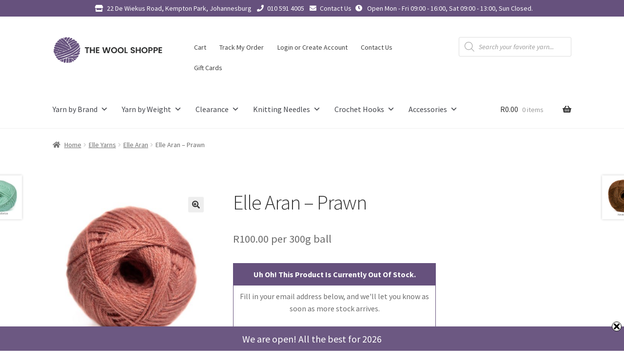

--- FILE ---
content_type: text/html; charset=UTF-8
request_url: https://thewoolshoppe.co.za/product/elle-aran-prawn/
body_size: 96033
content:
<!doctype html>
<html lang="en-US">
<head>
		
<meta charset="UTF-8">
<meta name="viewport" content="width=device-width, initial-scale=1">
<link rel="profile" href="http://gmpg.org/xfn/11">
<link rel="pingback" href="https://thewoolshoppe.co.za/xmlrpc.php">

<meta name='robots' content='index, follow, max-image-preview:large, max-snippet:-1, max-video-preview:-1' />
	<style>img:is([sizes="auto" i], [sizes^="auto," i]) { contain-intrinsic-size: 3000px 1500px }</style>
	
	<!-- This site is optimized with the Yoast SEO Premium plugin v26.5 (Yoast SEO v26.5) - https://yoast.com/wordpress/plugins/seo/ -->
	<title>Elle Aran - Prawn - The Wool Shoppe</title>
	<meta name="description" content="Elle Aran - Prawn - A high quality, affordable yarn which is perfect for your next project. Get it now from The Wool Shoppe" />
	<link rel="canonical" href="https://thewoolshoppe.co.za/product/elle-aran-prawn/" />
	<meta property="og:locale" content="en_US" />
	<meta property="og:type" content="product" />
	<meta property="og:title" content="Elle Aran - Prawn" />
	<meta property="og:description" content="Elle Aran - Prawn - A high quality, affordable yarn which is perfect for your next project. Get it now from The Wool Shoppe" />
	<meta property="og:url" content="https://thewoolshoppe.co.za/product/elle-aran-prawn/" />
	<meta property="og:site_name" content="The Wool Shoppe" />
	<meta property="article:modified_time" content="2023-02-27T13:55:45+00:00" />
	<meta property="og:image" content="https://thewoolshoppe.co.za/wp-content/uploads/2022/05/Prawn.jpg" />
	<meta property="og:image:width" content="600" />
	<meta property="og:image:height" content="600" />
	<meta property="og:image:type" content="image/jpeg" />
	<meta name="twitter:card" content="summary_large_image" />
	<meta name="twitter:label1" content="Price" />
	<meta name="twitter:data1" content="&#082;100.00" />
	<meta name="twitter:label2" content="Availability" />
	<meta name="twitter:data2" content="Out of stock" />
	<script type="application/ld+json" class="yoast-schema-graph">{"@context":"https://schema.org","@graph":[{"@type":["WebPage","ItemPage"],"@id":"https://thewoolshoppe.co.za/product/elle-aran-prawn/","url":"https://thewoolshoppe.co.za/product/elle-aran-prawn/","name":"Elle Aran - Prawn - The Wool Shoppe","isPartOf":{"@id":"https://thewoolshoppe.co.za/#website"},"primaryImageOfPage":{"@id":"https://thewoolshoppe.co.za/product/elle-aran-prawn/#primaryimage"},"image":{"@id":"https://thewoolshoppe.co.za/product/elle-aran-prawn/#primaryimage"},"thumbnailUrl":"https://thewoolshoppe.co.za/wp-content/uploads/2025/04/Prawn.jpg","description":"Elle Aran - Prawn - A high quality, affordable yarn which is perfect for your next project. Get it now from The Wool Shoppe","breadcrumb":{"@id":"https://thewoolshoppe.co.za/product/elle-aran-prawn/#breadcrumb"},"inLanguage":"en-US","potentialAction":{"@type":"BuyAction","target":"https://thewoolshoppe.co.za/product/elle-aran-prawn/"}},{"@type":"ImageObject","inLanguage":"en-US","@id":"https://thewoolshoppe.co.za/product/elle-aran-prawn/#primaryimage","url":"https://thewoolshoppe.co.za/wp-content/uploads/2025/04/Prawn.jpg","contentUrl":"https://thewoolshoppe.co.za/wp-content/uploads/2025/04/Prawn.jpg","width":600,"height":600},{"@type":"BreadcrumbList","@id":"https://thewoolshoppe.co.za/product/elle-aran-prawn/#breadcrumb","itemListElement":[{"@type":"ListItem","position":1,"name":"Home","item":"https://thewoolshoppe.co.za/"},{"@type":"ListItem","position":2,"name":"Shop","item":"https://thewoolshoppe.co.za/shop/"},{"@type":"ListItem","position":3,"name":"Elle Aran &#8211; Prawn"}]},{"@type":"WebSite","@id":"https://thewoolshoppe.co.za/#website","url":"https://thewoolshoppe.co.za/","name":"The Wool Shoppe","description":"Stockists of Local and Imported Yarns.","publisher":{"@id":"https://thewoolshoppe.co.za/#organization"},"potentialAction":[{"@type":"SearchAction","target":{"@type":"EntryPoint","urlTemplate":"https://thewoolshoppe.co.za/?s={search_term_string}"},"query-input":{"@type":"PropertyValueSpecification","valueRequired":true,"valueName":"search_term_string"}}],"inLanguage":"en-US"},{"@type":"Organization","@id":"https://thewoolshoppe.co.za/#organization","name":"The Wool Shoppe","url":"https://thewoolshoppe.co.za/","logo":{"@type":"ImageObject","inLanguage":"en-US","@id":"https://thewoolshoppe.co.za/#/schema/logo/image/","url":"https://thewoolshoppe.co.za/wp-content/uploads/2018/10/SmallLogo-1.png","contentUrl":"https://thewoolshoppe.co.za/wp-content/uploads/2018/10/SmallLogo-1.png","width":400,"height":150,"caption":"The Wool Shoppe"},"image":{"@id":"https://thewoolshoppe.co.za/#/schema/logo/image/"},"sameAs":["https://www.facebook.com/TheWoolShoppe/"],"hasMerchantReturnPolicy":{"@type":"MerchantReturnPolicy","merchantReturnLink":"https://thewoolshoppe.co.za/return-policy/"}}]}</script>
	<meta property="product:brand" content="Elle Aran" />
	<meta property="product:price:amount" content="100.00" />
	<meta property="product:price:currency" content="ZAR" />
	<meta property="og:availability" content="out of stock" />
	<meta property="product:availability" content="out of stock" />
	<meta property="product:retailer_item_id" content="EARAN-054" />
	<meta property="product:condition" content="new" />
	<!-- / Yoast SEO Premium plugin. -->


<link rel='dns-prefetch' href='//www.googletagmanager.com' />
<link rel='dns-prefetch' href='//cdn.jsdelivr.net' />
<link rel='dns-prefetch' href='//cdnjs.cloudflare.com' />
<link rel='dns-prefetch' href='//capi-automation.s3.us-east-2.amazonaws.com' />
<link rel='dns-prefetch' href='//fonts.googleapis.com' />
<link rel="alternate" type="application/rss+xml" title="The Wool Shoppe &raquo; Feed" href="https://thewoolshoppe.co.za/feed/" />
<script>
window._wpemojiSettings = {"baseUrl":"https:\/\/s.w.org\/images\/core\/emoji\/16.0.1\/72x72\/","ext":".png","svgUrl":"https:\/\/s.w.org\/images\/core\/emoji\/16.0.1\/svg\/","svgExt":".svg","source":{"concatemoji":"https:\/\/thewoolshoppe.co.za\/wp-includes\/js\/wp-emoji-release.min.js?ver=6.8.3"}};
/*! This file is auto-generated */
!function(s,n){var o,i,e;function c(e){try{var t={supportTests:e,timestamp:(new Date).valueOf()};sessionStorage.setItem(o,JSON.stringify(t))}catch(e){}}function p(e,t,n){e.clearRect(0,0,e.canvas.width,e.canvas.height),e.fillText(t,0,0);var t=new Uint32Array(e.getImageData(0,0,e.canvas.width,e.canvas.height).data),a=(e.clearRect(0,0,e.canvas.width,e.canvas.height),e.fillText(n,0,0),new Uint32Array(e.getImageData(0,0,e.canvas.width,e.canvas.height).data));return t.every(function(e,t){return e===a[t]})}function u(e,t){e.clearRect(0,0,e.canvas.width,e.canvas.height),e.fillText(t,0,0);for(var n=e.getImageData(16,16,1,1),a=0;a<n.data.length;a++)if(0!==n.data[a])return!1;return!0}function f(e,t,n,a){switch(t){case"flag":return n(e,"\ud83c\udff3\ufe0f\u200d\u26a7\ufe0f","\ud83c\udff3\ufe0f\u200b\u26a7\ufe0f")?!1:!n(e,"\ud83c\udde8\ud83c\uddf6","\ud83c\udde8\u200b\ud83c\uddf6")&&!n(e,"\ud83c\udff4\udb40\udc67\udb40\udc62\udb40\udc65\udb40\udc6e\udb40\udc67\udb40\udc7f","\ud83c\udff4\u200b\udb40\udc67\u200b\udb40\udc62\u200b\udb40\udc65\u200b\udb40\udc6e\u200b\udb40\udc67\u200b\udb40\udc7f");case"emoji":return!a(e,"\ud83e\udedf")}return!1}function g(e,t,n,a){var r="undefined"!=typeof WorkerGlobalScope&&self instanceof WorkerGlobalScope?new OffscreenCanvas(300,150):s.createElement("canvas"),o=r.getContext("2d",{willReadFrequently:!0}),i=(o.textBaseline="top",o.font="600 32px Arial",{});return e.forEach(function(e){i[e]=t(o,e,n,a)}),i}function t(e){var t=s.createElement("script");t.src=e,t.defer=!0,s.head.appendChild(t)}"undefined"!=typeof Promise&&(o="wpEmojiSettingsSupports",i=["flag","emoji"],n.supports={everything:!0,everythingExceptFlag:!0},e=new Promise(function(e){s.addEventListener("DOMContentLoaded",e,{once:!0})}),new Promise(function(t){var n=function(){try{var e=JSON.parse(sessionStorage.getItem(o));if("object"==typeof e&&"number"==typeof e.timestamp&&(new Date).valueOf()<e.timestamp+604800&&"object"==typeof e.supportTests)return e.supportTests}catch(e){}return null}();if(!n){if("undefined"!=typeof Worker&&"undefined"!=typeof OffscreenCanvas&&"undefined"!=typeof URL&&URL.createObjectURL&&"undefined"!=typeof Blob)try{var e="postMessage("+g.toString()+"("+[JSON.stringify(i),f.toString(),p.toString(),u.toString()].join(",")+"));",a=new Blob([e],{type:"text/javascript"}),r=new Worker(URL.createObjectURL(a),{name:"wpTestEmojiSupports"});return void(r.onmessage=function(e){c(n=e.data),r.terminate(),t(n)})}catch(e){}c(n=g(i,f,p,u))}t(n)}).then(function(e){for(var t in e)n.supports[t]=e[t],n.supports.everything=n.supports.everything&&n.supports[t],"flag"!==t&&(n.supports.everythingExceptFlag=n.supports.everythingExceptFlag&&n.supports[t]);n.supports.everythingExceptFlag=n.supports.everythingExceptFlag&&!n.supports.flag,n.DOMReady=!1,n.readyCallback=function(){n.DOMReady=!0}}).then(function(){return e}).then(function(){var e;n.supports.everything||(n.readyCallback(),(e=n.source||{}).concatemoji?t(e.concatemoji):e.wpemoji&&e.twemoji&&(t(e.twemoji),t(e.wpemoji)))}))}((window,document),window._wpemojiSettings);
</script>
<link rel='stylesheet' id='font-awesome-css' href='https://thewoolshoppe.co.za/wp-content/plugins/load-more-products-for-woocommerce/berocket/assets/css/font-awesome.min.css?ver=6.8.3' media='all' />
<style id='font-awesome-inline-css'>
[data-font="FontAwesome"]:before {font-family: 'FontAwesome' !important;content: attr(data-icon) !important;speak: none !important;font-weight: normal !important;font-variant: normal !important;text-transform: none !important;line-height: 1 !important;font-style: normal !important;-webkit-font-smoothing: antialiased !important;-moz-osx-font-smoothing: grayscale !important;}
</style>
<style id='wp-emoji-styles-inline-css'>

	img.wp-smiley, img.emoji {
		display: inline !important;
		border: none !important;
		box-shadow: none !important;
		height: 1em !important;
		width: 1em !important;
		margin: 0 0.07em !important;
		vertical-align: -0.1em !important;
		background: none !important;
		padding: 0 !important;
	}
</style>
<link rel='stylesheet' id='wp-block-library-css' href='https://thewoolshoppe.co.za/wp-includes/css/dist/block-library/style.min.css?ver=6.8.3' media='all' />
<style id='wp-block-library-theme-inline-css'>
.wp-block-audio :where(figcaption){color:#555;font-size:13px;text-align:center}.is-dark-theme .wp-block-audio :where(figcaption){color:#ffffffa6}.wp-block-audio{margin:0 0 1em}.wp-block-code{border:1px solid #ccc;border-radius:4px;font-family:Menlo,Consolas,monaco,monospace;padding:.8em 1em}.wp-block-embed :where(figcaption){color:#555;font-size:13px;text-align:center}.is-dark-theme .wp-block-embed :where(figcaption){color:#ffffffa6}.wp-block-embed{margin:0 0 1em}.blocks-gallery-caption{color:#555;font-size:13px;text-align:center}.is-dark-theme .blocks-gallery-caption{color:#ffffffa6}:root :where(.wp-block-image figcaption){color:#555;font-size:13px;text-align:center}.is-dark-theme :root :where(.wp-block-image figcaption){color:#ffffffa6}.wp-block-image{margin:0 0 1em}.wp-block-pullquote{border-bottom:4px solid;border-top:4px solid;color:currentColor;margin-bottom:1.75em}.wp-block-pullquote cite,.wp-block-pullquote footer,.wp-block-pullquote__citation{color:currentColor;font-size:.8125em;font-style:normal;text-transform:uppercase}.wp-block-quote{border-left:.25em solid;margin:0 0 1.75em;padding-left:1em}.wp-block-quote cite,.wp-block-quote footer{color:currentColor;font-size:.8125em;font-style:normal;position:relative}.wp-block-quote:where(.has-text-align-right){border-left:none;border-right:.25em solid;padding-left:0;padding-right:1em}.wp-block-quote:where(.has-text-align-center){border:none;padding-left:0}.wp-block-quote.is-large,.wp-block-quote.is-style-large,.wp-block-quote:where(.is-style-plain){border:none}.wp-block-search .wp-block-search__label{font-weight:700}.wp-block-search__button{border:1px solid #ccc;padding:.375em .625em}:where(.wp-block-group.has-background){padding:1.25em 2.375em}.wp-block-separator.has-css-opacity{opacity:.4}.wp-block-separator{border:none;border-bottom:2px solid;margin-left:auto;margin-right:auto}.wp-block-separator.has-alpha-channel-opacity{opacity:1}.wp-block-separator:not(.is-style-wide):not(.is-style-dots){width:100px}.wp-block-separator.has-background:not(.is-style-dots){border-bottom:none;height:1px}.wp-block-separator.has-background:not(.is-style-wide):not(.is-style-dots){height:2px}.wp-block-table{margin:0 0 1em}.wp-block-table td,.wp-block-table th{word-break:normal}.wp-block-table :where(figcaption){color:#555;font-size:13px;text-align:center}.is-dark-theme .wp-block-table :where(figcaption){color:#ffffffa6}.wp-block-video :where(figcaption){color:#555;font-size:13px;text-align:center}.is-dark-theme .wp-block-video :where(figcaption){color:#ffffffa6}.wp-block-video{margin:0 0 1em}:root :where(.wp-block-template-part.has-background){margin-bottom:0;margin-top:0;padding:1.25em 2.375em}
</style>
<style id='classic-theme-styles-inline-css'>
/*! This file is auto-generated */
.wp-block-button__link{color:#fff;background-color:#32373c;border-radius:9999px;box-shadow:none;text-decoration:none;padding:calc(.667em + 2px) calc(1.333em + 2px);font-size:1.125em}.wp-block-file__button{background:#32373c;color:#fff;text-decoration:none}
</style>
<link rel='stylesheet' id='storefront-gutenberg-blocks-css' href='https://thewoolshoppe.co.za/wp-content/themes/storefront/assets/css/base/gutenberg-blocks.css?ver=4.6.1' media='all' />
<style id='storefront-gutenberg-blocks-inline-css'>

				.wp-block-button__link:not(.has-text-color) {
					color: #333333;
				}

				.wp-block-button__link:not(.has-text-color):hover,
				.wp-block-button__link:not(.has-text-color):focus,
				.wp-block-button__link:not(.has-text-color):active {
					color: #333333;
				}

				.wp-block-button__link:not(.has-background) {
					background-color: #eeeeee;
				}

				.wp-block-button__link:not(.has-background):hover,
				.wp-block-button__link:not(.has-background):focus,
				.wp-block-button__link:not(.has-background):active {
					border-color: #d5d5d5;
					background-color: #d5d5d5;
				}

				.wc-block-grid__products .wc-block-grid__product .wp-block-button__link {
					background-color: #eeeeee;
					border-color: #eeeeee;
					color: #333333;
				}

				.wp-block-quote footer,
				.wp-block-quote cite,
				.wp-block-quote__citation {
					color: #6d6d6d;
				}

				.wp-block-pullquote cite,
				.wp-block-pullquote footer,
				.wp-block-pullquote__citation {
					color: #6d6d6d;
				}

				.wp-block-image figcaption {
					color: #6d6d6d;
				}

				.wp-block-separator.is-style-dots::before {
					color: #333333;
				}

				.wp-block-file a.wp-block-file__button {
					color: #333333;
					background-color: #eeeeee;
					border-color: #eeeeee;
				}

				.wp-block-file a.wp-block-file__button:hover,
				.wp-block-file a.wp-block-file__button:focus,
				.wp-block-file a.wp-block-file__button:active {
					color: #333333;
					background-color: #d5d5d5;
				}

				.wp-block-code,
				.wp-block-preformatted pre {
					color: #6d6d6d;
				}

				.wp-block-table:not( .has-background ):not( .is-style-stripes ) tbody tr:nth-child(2n) td {
					background-color: #fdfdfd;
				}

				.wp-block-cover .wp-block-cover__inner-container h1:not(.has-text-color),
				.wp-block-cover .wp-block-cover__inner-container h2:not(.has-text-color),
				.wp-block-cover .wp-block-cover__inner-container h3:not(.has-text-color),
				.wp-block-cover .wp-block-cover__inner-container h4:not(.has-text-color),
				.wp-block-cover .wp-block-cover__inner-container h5:not(.has-text-color),
				.wp-block-cover .wp-block-cover__inner-container h6:not(.has-text-color) {
					color: #000000;
				}

				.wc-block-components-price-slider__range-input-progress,
				.rtl .wc-block-components-price-slider__range-input-progress {
					--range-color: #7f54b3;
				}

				/* Target only IE11 */
				@media all and (-ms-high-contrast: none), (-ms-high-contrast: active) {
					.wc-block-components-price-slider__range-input-progress {
						background: #7f54b3;
					}
				}

				.wc-block-components-button:not(.is-link) {
					background-color: #333333;
					color: #ffffff;
				}

				.wc-block-components-button:not(.is-link):hover,
				.wc-block-components-button:not(.is-link):focus,
				.wc-block-components-button:not(.is-link):active {
					background-color: #1a1a1a;
					color: #ffffff;
				}

				.wc-block-components-button:not(.is-link):disabled {
					background-color: #333333;
					color: #ffffff;
				}

				.wc-block-cart__submit-container {
					background-color: #ffffff;
				}

				.wc-block-cart__submit-container::before {
					color: rgba(220,220,220,0.5);
				}

				.wc-block-components-order-summary-item__quantity {
					background-color: #ffffff;
					border-color: #6d6d6d;
					box-shadow: 0 0 0 2px #ffffff;
					color: #6d6d6d;
				}
			
</style>
<style id='global-styles-inline-css'>
:root{--wp--preset--aspect-ratio--square: 1;--wp--preset--aspect-ratio--4-3: 4/3;--wp--preset--aspect-ratio--3-4: 3/4;--wp--preset--aspect-ratio--3-2: 3/2;--wp--preset--aspect-ratio--2-3: 2/3;--wp--preset--aspect-ratio--16-9: 16/9;--wp--preset--aspect-ratio--9-16: 9/16;--wp--preset--color--black: #000000;--wp--preset--color--cyan-bluish-gray: #abb8c3;--wp--preset--color--white: #ffffff;--wp--preset--color--pale-pink: #f78da7;--wp--preset--color--vivid-red: #cf2e2e;--wp--preset--color--luminous-vivid-orange: #ff6900;--wp--preset--color--luminous-vivid-amber: #fcb900;--wp--preset--color--light-green-cyan: #7bdcb5;--wp--preset--color--vivid-green-cyan: #00d084;--wp--preset--color--pale-cyan-blue: #8ed1fc;--wp--preset--color--vivid-cyan-blue: #0693e3;--wp--preset--color--vivid-purple: #9b51e0;--wp--preset--gradient--vivid-cyan-blue-to-vivid-purple: linear-gradient(135deg,rgba(6,147,227,1) 0%,rgb(155,81,224) 100%);--wp--preset--gradient--light-green-cyan-to-vivid-green-cyan: linear-gradient(135deg,rgb(122,220,180) 0%,rgb(0,208,130) 100%);--wp--preset--gradient--luminous-vivid-amber-to-luminous-vivid-orange: linear-gradient(135deg,rgba(252,185,0,1) 0%,rgba(255,105,0,1) 100%);--wp--preset--gradient--luminous-vivid-orange-to-vivid-red: linear-gradient(135deg,rgba(255,105,0,1) 0%,rgb(207,46,46) 100%);--wp--preset--gradient--very-light-gray-to-cyan-bluish-gray: linear-gradient(135deg,rgb(238,238,238) 0%,rgb(169,184,195) 100%);--wp--preset--gradient--cool-to-warm-spectrum: linear-gradient(135deg,rgb(74,234,220) 0%,rgb(151,120,209) 20%,rgb(207,42,186) 40%,rgb(238,44,130) 60%,rgb(251,105,98) 80%,rgb(254,248,76) 100%);--wp--preset--gradient--blush-light-purple: linear-gradient(135deg,rgb(255,206,236) 0%,rgb(152,150,240) 100%);--wp--preset--gradient--blush-bordeaux: linear-gradient(135deg,rgb(254,205,165) 0%,rgb(254,45,45) 50%,rgb(107,0,62) 100%);--wp--preset--gradient--luminous-dusk: linear-gradient(135deg,rgb(255,203,112) 0%,rgb(199,81,192) 50%,rgb(65,88,208) 100%);--wp--preset--gradient--pale-ocean: linear-gradient(135deg,rgb(255,245,203) 0%,rgb(182,227,212) 50%,rgb(51,167,181) 100%);--wp--preset--gradient--electric-grass: linear-gradient(135deg,rgb(202,248,128) 0%,rgb(113,206,126) 100%);--wp--preset--gradient--midnight: linear-gradient(135deg,rgb(2,3,129) 0%,rgb(40,116,252) 100%);--wp--preset--font-size--small: 14px;--wp--preset--font-size--medium: 23px;--wp--preset--font-size--large: 26px;--wp--preset--font-size--x-large: 42px;--wp--preset--font-size--normal: 16px;--wp--preset--font-size--huge: 37px;--wp--preset--spacing--20: 0.44rem;--wp--preset--spacing--30: 0.67rem;--wp--preset--spacing--40: 1rem;--wp--preset--spacing--50: 1.5rem;--wp--preset--spacing--60: 2.25rem;--wp--preset--spacing--70: 3.38rem;--wp--preset--spacing--80: 5.06rem;--wp--preset--shadow--natural: 6px 6px 9px rgba(0, 0, 0, 0.2);--wp--preset--shadow--deep: 12px 12px 50px rgba(0, 0, 0, 0.4);--wp--preset--shadow--sharp: 6px 6px 0px rgba(0, 0, 0, 0.2);--wp--preset--shadow--outlined: 6px 6px 0px -3px rgba(255, 255, 255, 1), 6px 6px rgba(0, 0, 0, 1);--wp--preset--shadow--crisp: 6px 6px 0px rgba(0, 0, 0, 1);}:root :where(.is-layout-flow) > :first-child{margin-block-start: 0;}:root :where(.is-layout-flow) > :last-child{margin-block-end: 0;}:root :where(.is-layout-flow) > *{margin-block-start: 24px;margin-block-end: 0;}:root :where(.is-layout-constrained) > :first-child{margin-block-start: 0;}:root :where(.is-layout-constrained) > :last-child{margin-block-end: 0;}:root :where(.is-layout-constrained) > *{margin-block-start: 24px;margin-block-end: 0;}:root :where(.is-layout-flex){gap: 24px;}:root :where(.is-layout-grid){gap: 24px;}body .is-layout-flex{display: flex;}.is-layout-flex{flex-wrap: wrap;align-items: center;}.is-layout-flex > :is(*, div){margin: 0;}body .is-layout-grid{display: grid;}.is-layout-grid > :is(*, div){margin: 0;}.has-black-color{color: var(--wp--preset--color--black) !important;}.has-cyan-bluish-gray-color{color: var(--wp--preset--color--cyan-bluish-gray) !important;}.has-white-color{color: var(--wp--preset--color--white) !important;}.has-pale-pink-color{color: var(--wp--preset--color--pale-pink) !important;}.has-vivid-red-color{color: var(--wp--preset--color--vivid-red) !important;}.has-luminous-vivid-orange-color{color: var(--wp--preset--color--luminous-vivid-orange) !important;}.has-luminous-vivid-amber-color{color: var(--wp--preset--color--luminous-vivid-amber) !important;}.has-light-green-cyan-color{color: var(--wp--preset--color--light-green-cyan) !important;}.has-vivid-green-cyan-color{color: var(--wp--preset--color--vivid-green-cyan) !important;}.has-pale-cyan-blue-color{color: var(--wp--preset--color--pale-cyan-blue) !important;}.has-vivid-cyan-blue-color{color: var(--wp--preset--color--vivid-cyan-blue) !important;}.has-vivid-purple-color{color: var(--wp--preset--color--vivid-purple) !important;}.has-black-background-color{background-color: var(--wp--preset--color--black) !important;}.has-cyan-bluish-gray-background-color{background-color: var(--wp--preset--color--cyan-bluish-gray) !important;}.has-white-background-color{background-color: var(--wp--preset--color--white) !important;}.has-pale-pink-background-color{background-color: var(--wp--preset--color--pale-pink) !important;}.has-vivid-red-background-color{background-color: var(--wp--preset--color--vivid-red) !important;}.has-luminous-vivid-orange-background-color{background-color: var(--wp--preset--color--luminous-vivid-orange) !important;}.has-luminous-vivid-amber-background-color{background-color: var(--wp--preset--color--luminous-vivid-amber) !important;}.has-light-green-cyan-background-color{background-color: var(--wp--preset--color--light-green-cyan) !important;}.has-vivid-green-cyan-background-color{background-color: var(--wp--preset--color--vivid-green-cyan) !important;}.has-pale-cyan-blue-background-color{background-color: var(--wp--preset--color--pale-cyan-blue) !important;}.has-vivid-cyan-blue-background-color{background-color: var(--wp--preset--color--vivid-cyan-blue) !important;}.has-vivid-purple-background-color{background-color: var(--wp--preset--color--vivid-purple) !important;}.has-black-border-color{border-color: var(--wp--preset--color--black) !important;}.has-cyan-bluish-gray-border-color{border-color: var(--wp--preset--color--cyan-bluish-gray) !important;}.has-white-border-color{border-color: var(--wp--preset--color--white) !important;}.has-pale-pink-border-color{border-color: var(--wp--preset--color--pale-pink) !important;}.has-vivid-red-border-color{border-color: var(--wp--preset--color--vivid-red) !important;}.has-luminous-vivid-orange-border-color{border-color: var(--wp--preset--color--luminous-vivid-orange) !important;}.has-luminous-vivid-amber-border-color{border-color: var(--wp--preset--color--luminous-vivid-amber) !important;}.has-light-green-cyan-border-color{border-color: var(--wp--preset--color--light-green-cyan) !important;}.has-vivid-green-cyan-border-color{border-color: var(--wp--preset--color--vivid-green-cyan) !important;}.has-pale-cyan-blue-border-color{border-color: var(--wp--preset--color--pale-cyan-blue) !important;}.has-vivid-cyan-blue-border-color{border-color: var(--wp--preset--color--vivid-cyan-blue) !important;}.has-vivid-purple-border-color{border-color: var(--wp--preset--color--vivid-purple) !important;}.has-vivid-cyan-blue-to-vivid-purple-gradient-background{background: var(--wp--preset--gradient--vivid-cyan-blue-to-vivid-purple) !important;}.has-light-green-cyan-to-vivid-green-cyan-gradient-background{background: var(--wp--preset--gradient--light-green-cyan-to-vivid-green-cyan) !important;}.has-luminous-vivid-amber-to-luminous-vivid-orange-gradient-background{background: var(--wp--preset--gradient--luminous-vivid-amber-to-luminous-vivid-orange) !important;}.has-luminous-vivid-orange-to-vivid-red-gradient-background{background: var(--wp--preset--gradient--luminous-vivid-orange-to-vivid-red) !important;}.has-very-light-gray-to-cyan-bluish-gray-gradient-background{background: var(--wp--preset--gradient--very-light-gray-to-cyan-bluish-gray) !important;}.has-cool-to-warm-spectrum-gradient-background{background: var(--wp--preset--gradient--cool-to-warm-spectrum) !important;}.has-blush-light-purple-gradient-background{background: var(--wp--preset--gradient--blush-light-purple) !important;}.has-blush-bordeaux-gradient-background{background: var(--wp--preset--gradient--blush-bordeaux) !important;}.has-luminous-dusk-gradient-background{background: var(--wp--preset--gradient--luminous-dusk) !important;}.has-pale-ocean-gradient-background{background: var(--wp--preset--gradient--pale-ocean) !important;}.has-electric-grass-gradient-background{background: var(--wp--preset--gradient--electric-grass) !important;}.has-midnight-gradient-background{background: var(--wp--preset--gradient--midnight) !important;}.has-small-font-size{font-size: var(--wp--preset--font-size--small) !important;}.has-medium-font-size{font-size: var(--wp--preset--font-size--medium) !important;}.has-large-font-size{font-size: var(--wp--preset--font-size--large) !important;}.has-x-large-font-size{font-size: var(--wp--preset--font-size--x-large) !important;}
:root :where(.wp-block-pullquote){font-size: 1.5em;line-height: 1.6;}
</style>
<link rel='stylesheet' id='swnza_css-css' href='https://thewoolshoppe.co.za/wp-content/plugins/sitewide-notice-wp/css/swnza.css?ver=6.8.3' media='all' />
<link rel='stylesheet' id='tws-instock-notifier-css' href='https://thewoolshoppe.co.za/wp-content/plugins/tws-instock-notifier//frontend.css?ver=6.8.3' media='all' />
<link rel='stylesheet' id='select2-css-css' href='https://cdn.jsdelivr.net/npm/select2@4.1.0-rc.0/dist/css/select2.min.css?ver=4.1.0-rc.0' media='all' />
<link rel='stylesheet' id='uafrica-shipping-shortcode-css' href='https://thewoolshoppe.co.za/wp-content/plugins/uafrica-shipping/assets/build/uafrica-shipping.css?ver=3.0.90' media='all' />
<link rel='stylesheet' id='wcusage-tab-settings-css' href='https://thewoolshoppe.co.za/wp-content/plugins/woo-coupon-usage-pro/css/tab-settings.css?ver=1.0.0' media='all' />
<link rel='stylesheet' id='woo-coupon-usage-style-css' href='https://thewoolshoppe.co.za/wp-content/plugins/woo-coupon-usage-pro/css/style.css?ver=5.18.2' media='all' />
<link rel='stylesheet' id='photoswipe-css' href='https://thewoolshoppe.co.za/wp-content/plugins/woocommerce/assets/css/photoswipe/photoswipe.min.css?ver=10.3.7' media='all' />
<link rel='stylesheet' id='photoswipe-default-skin-css' href='https://thewoolshoppe.co.za/wp-content/plugins/woocommerce/assets/css/photoswipe/default-skin/default-skin.min.css?ver=10.3.7' media='all' />
<style id='woocommerce-inline-inline-css'>
.woocommerce form .form-row .required { visibility: visible; }
</style>
<link rel='stylesheet' id='megamenu-css' href='https://thewoolshoppe.co.za/wp-content/uploads/maxmegamenu/style.css?ver=c3caee' media='all' />
<link rel='stylesheet' id='dashicons-css' href='https://thewoolshoppe.co.za/wp-includes/css/dashicons.min.css?ver=6.8.3' media='all' />
<style id='dashicons-inline-css'>
[data-font="Dashicons"]:before {font-family: 'Dashicons' !important;content: attr(data-icon) !important;speak: none !important;font-weight: normal !important;font-variant: normal !important;text-transform: none !important;line-height: 1 !important;font-style: normal !important;-webkit-font-smoothing: antialiased !important;-moz-osx-font-smoothing: grayscale !important;}
</style>
<link rel='stylesheet' id='brands-styles-css' href='https://thewoolshoppe.co.za/wp-content/plugins/woocommerce/assets/css/brands.css?ver=10.3.7' media='all' />
<link rel='stylesheet' id='dgwt-wcas-style-css' href='https://thewoolshoppe.co.za/wp-content/plugins/ajax-search-for-woocommerce/assets/css/style.min.css?ver=1.32.0' media='all' />
<link rel='stylesheet' id='storefront-style-css' href='https://thewoolshoppe.co.za/wp-content/themes/storefront/style.css?ver=4.6.1' media='all' />
<style id='storefront-style-inline-css'>

			.main-navigation ul li a,
			.site-title a,
			ul.menu li a,
			.site-branding h1 a,
			button.menu-toggle,
			button.menu-toggle:hover,
			.handheld-navigation .dropdown-toggle {
				color: #333333;
			}

			button.menu-toggle,
			button.menu-toggle:hover {
				border-color: #333333;
			}

			.main-navigation ul li a:hover,
			.main-navigation ul li:hover > a,
			.site-title a:hover,
			.site-header ul.menu li.current-menu-item > a {
				color: #747474;
			}

			table:not( .has-background ) th {
				background-color: #f8f8f8;
			}

			table:not( .has-background ) tbody td {
				background-color: #fdfdfd;
			}

			table:not( .has-background ) tbody tr:nth-child(2n) td,
			fieldset,
			fieldset legend {
				background-color: #fbfbfb;
			}

			.site-header,
			.secondary-navigation ul ul,
			.main-navigation ul.menu > li.menu-item-has-children:after,
			.secondary-navigation ul.menu ul,
			.storefront-handheld-footer-bar,
			.storefront-handheld-footer-bar ul li > a,
			.storefront-handheld-footer-bar ul li.search .site-search,
			button.menu-toggle,
			button.menu-toggle:hover {
				background-color: #ffffff;
			}

			p.site-description,
			.site-header,
			.storefront-handheld-footer-bar {
				color: #404040;
			}

			button.menu-toggle:after,
			button.menu-toggle:before,
			button.menu-toggle span:before {
				background-color: #333333;
			}

			h1, h2, h3, h4, h5, h6, .wc-block-grid__product-title {
				color: #333333;
			}

			.widget h1 {
				border-bottom-color: #333333;
			}

			body,
			.secondary-navigation a {
				color: #6d6d6d;
			}

			.widget-area .widget a,
			.hentry .entry-header .posted-on a,
			.hentry .entry-header .post-author a,
			.hentry .entry-header .post-comments a,
			.hentry .entry-header .byline a {
				color: #727272;
			}

			a {
				color: #7f54b3;
			}

			a:focus,
			button:focus,
			.button.alt:focus,
			input:focus,
			textarea:focus,
			input[type="button"]:focus,
			input[type="reset"]:focus,
			input[type="submit"]:focus,
			input[type="email"]:focus,
			input[type="tel"]:focus,
			input[type="url"]:focus,
			input[type="password"]:focus,
			input[type="search"]:focus {
				outline-color: #7f54b3;
			}

			button, input[type="button"], input[type="reset"], input[type="submit"], .button, .widget a.button {
				background-color: #eeeeee;
				border-color: #eeeeee;
				color: #333333;
			}

			button:hover, input[type="button"]:hover, input[type="reset"]:hover, input[type="submit"]:hover, .button:hover, .widget a.button:hover {
				background-color: #d5d5d5;
				border-color: #d5d5d5;
				color: #333333;
			}

			button.alt, input[type="button"].alt, input[type="reset"].alt, input[type="submit"].alt, .button.alt, .widget-area .widget a.button.alt {
				background-color: #333333;
				border-color: #333333;
				color: #ffffff;
			}

			button.alt:hover, input[type="button"].alt:hover, input[type="reset"].alt:hover, input[type="submit"].alt:hover, .button.alt:hover, .widget-area .widget a.button.alt:hover {
				background-color: #1a1a1a;
				border-color: #1a1a1a;
				color: #ffffff;
			}

			.pagination .page-numbers li .page-numbers.current {
				background-color: #e6e6e6;
				color: #636363;
			}

			#comments .comment-list .comment-content .comment-text {
				background-color: #f8f8f8;
			}

			.site-footer {
				background-color: #f0f0f0;
				color: #6d6d6d;
			}

			.site-footer a:not(.button):not(.components-button) {
				color: #333333;
			}

			.site-footer .storefront-handheld-footer-bar a:not(.button):not(.components-button) {
				color: #333333;
			}

			.site-footer h1, .site-footer h2, .site-footer h3, .site-footer h4, .site-footer h5, .site-footer h6, .site-footer .widget .widget-title, .site-footer .widget .widgettitle {
				color: #333333;
			}

			.page-template-template-homepage.has-post-thumbnail .type-page.has-post-thumbnail .entry-title {
				color: #000000;
			}

			.page-template-template-homepage.has-post-thumbnail .type-page.has-post-thumbnail .entry-content {
				color: #000000;
			}

			@media screen and ( min-width: 768px ) {
				.secondary-navigation ul.menu a:hover {
					color: #595959;
				}

				.secondary-navigation ul.menu a {
					color: #404040;
				}

				.main-navigation ul.menu ul.sub-menu,
				.main-navigation ul.nav-menu ul.children {
					background-color: #f0f0f0;
				}

				.site-header {
					border-bottom-color: #f0f0f0;
				}
			}
</style>
<link rel='stylesheet' id='storefront-icons-css' href='https://thewoolshoppe.co.za/wp-content/themes/storefront/assets/css/base/icons.css?ver=4.6.1' media='all' />
<link rel='stylesheet' id='storefront-fonts-css' href='https://fonts.googleapis.com/css?family=Source+Sans+Pro%3A400%2C300%2C300italic%2C400italic%2C600%2C700%2C900&#038;subset=latin%2Clatin-ext&#038;ver=4.6.1' media='all' />
<link rel='stylesheet' id='storefront-woocommerce-style-css' href='https://thewoolshoppe.co.za/wp-content/themes/storefront/assets/css/woocommerce/woocommerce.css?ver=4.6.1' media='all' />
<style id='storefront-woocommerce-style-inline-css'>
@font-face {
				font-family: star;
				src: url(https://thewoolshoppe.co.za/wp-content/plugins/woocommerce/assets/fonts/star.eot);
				src:
					url(https://thewoolshoppe.co.za/wp-content/plugins/woocommerce/assets/fonts/star.eot?#iefix) format("embedded-opentype"),
					url(https://thewoolshoppe.co.za/wp-content/plugins/woocommerce/assets/fonts/star.woff) format("woff"),
					url(https://thewoolshoppe.co.za/wp-content/plugins/woocommerce/assets/fonts/star.ttf) format("truetype"),
					url(https://thewoolshoppe.co.za/wp-content/plugins/woocommerce/assets/fonts/star.svg#star) format("svg");
				font-weight: 400;
				font-style: normal;
			}
			@font-face {
				font-family: WooCommerce;
				src: url(https://thewoolshoppe.co.za/wp-content/plugins/woocommerce/assets/fonts/WooCommerce.eot);
				src:
					url(https://thewoolshoppe.co.za/wp-content/plugins/woocommerce/assets/fonts/WooCommerce.eot?#iefix) format("embedded-opentype"),
					url(https://thewoolshoppe.co.za/wp-content/plugins/woocommerce/assets/fonts/WooCommerce.woff) format("woff"),
					url(https://thewoolshoppe.co.za/wp-content/plugins/woocommerce/assets/fonts/WooCommerce.ttf) format("truetype"),
					url(https://thewoolshoppe.co.za/wp-content/plugins/woocommerce/assets/fonts/WooCommerce.svg#WooCommerce) format("svg");
				font-weight: 400;
				font-style: normal;
			}

			a.cart-contents,
			.site-header-cart .widget_shopping_cart a {
				color: #333333;
			}

			a.cart-contents:hover,
			.site-header-cart .widget_shopping_cart a:hover,
			.site-header-cart:hover > li > a {
				color: #747474;
			}

			table.cart td.product-remove,
			table.cart td.actions {
				border-top-color: #ffffff;
			}

			.storefront-handheld-footer-bar ul li.cart .count {
				background-color: #333333;
				color: #ffffff;
				border-color: #ffffff;
			}

			.woocommerce-tabs ul.tabs li.active a,
			ul.products li.product .price,
			.onsale,
			.wc-block-grid__product-onsale,
			.widget_search form:before,
			.widget_product_search form:before {
				color: #6d6d6d;
			}

			.woocommerce-breadcrumb a,
			a.woocommerce-review-link,
			.product_meta a {
				color: #727272;
			}

			.wc-block-grid__product-onsale,
			.onsale {
				border-color: #6d6d6d;
			}

			.star-rating span:before,
			.quantity .plus, .quantity .minus,
			p.stars a:hover:after,
			p.stars a:after,
			.star-rating span:before,
			#payment .payment_methods li input[type=radio]:first-child:checked+label:before {
				color: #7f54b3;
			}

			.widget_price_filter .ui-slider .ui-slider-range,
			.widget_price_filter .ui-slider .ui-slider-handle {
				background-color: #7f54b3;
			}

			.order_details {
				background-color: #f8f8f8;
			}

			.order_details > li {
				border-bottom: 1px dotted #e3e3e3;
			}

			.order_details:before,
			.order_details:after {
				background: -webkit-linear-gradient(transparent 0,transparent 0),-webkit-linear-gradient(135deg,#f8f8f8 33.33%,transparent 33.33%),-webkit-linear-gradient(45deg,#f8f8f8 33.33%,transparent 33.33%)
			}

			#order_review {
				background-color: #ffffff;
			}

			#payment .payment_methods > li .payment_box,
			#payment .place-order {
				background-color: #fafafa;
			}

			#payment .payment_methods > li:not(.woocommerce-notice) {
				background-color: #f5f5f5;
			}

			#payment .payment_methods > li:not(.woocommerce-notice):hover {
				background-color: #f0f0f0;
			}

			.woocommerce-pagination .page-numbers li .page-numbers.current {
				background-color: #e6e6e6;
				color: #636363;
			}

			.wc-block-grid__product-onsale,
			.onsale,
			.woocommerce-pagination .page-numbers li .page-numbers:not(.current) {
				color: #6d6d6d;
			}

			p.stars a:before,
			p.stars a:hover~a:before,
			p.stars.selected a.active~a:before {
				color: #6d6d6d;
			}

			p.stars.selected a.active:before,
			p.stars:hover a:before,
			p.stars.selected a:not(.active):before,
			p.stars.selected a.active:before {
				color: #7f54b3;
			}

			.single-product div.product .woocommerce-product-gallery .woocommerce-product-gallery__trigger {
				background-color: #eeeeee;
				color: #333333;
			}

			.single-product div.product .woocommerce-product-gallery .woocommerce-product-gallery__trigger:hover {
				background-color: #d5d5d5;
				border-color: #d5d5d5;
				color: #333333;
			}

			.button.added_to_cart:focus,
			.button.wc-forward:focus {
				outline-color: #7f54b3;
			}

			.added_to_cart,
			.site-header-cart .widget_shopping_cart a.button,
			.wc-block-grid__products .wc-block-grid__product .wp-block-button__link {
				background-color: #eeeeee;
				border-color: #eeeeee;
				color: #333333;
			}

			.added_to_cart:hover,
			.site-header-cart .widget_shopping_cart a.button:hover,
			.wc-block-grid__products .wc-block-grid__product .wp-block-button__link:hover {
				background-color: #d5d5d5;
				border-color: #d5d5d5;
				color: #333333;
			}

			.added_to_cart.alt, .added_to_cart, .widget a.button.checkout {
				background-color: #333333;
				border-color: #333333;
				color: #ffffff;
			}

			.added_to_cart.alt:hover, .added_to_cart:hover, .widget a.button.checkout:hover {
				background-color: #1a1a1a;
				border-color: #1a1a1a;
				color: #ffffff;
			}

			.button.loading {
				color: #eeeeee;
			}

			.button.loading:hover {
				background-color: #eeeeee;
			}

			.button.loading:after {
				color: #333333;
			}

			@media screen and ( min-width: 768px ) {
				.site-header-cart .widget_shopping_cart,
				.site-header .product_list_widget li .quantity {
					color: #404040;
				}

				.site-header-cart .widget_shopping_cart .buttons,
				.site-header-cart .widget_shopping_cart .total {
					background-color: #f5f5f5;
				}

				.site-header-cart .widget_shopping_cart {
					background-color: #f0f0f0;
				}
			}
				.storefront-product-pagination a {
					color: #6d6d6d;
					background-color: #ffffff;
				}
				.storefront-sticky-add-to-cart {
					color: #6d6d6d;
					background-color: #ffffff;
				}

				.storefront-sticky-add-to-cart a:not(.button) {
					color: #333333;
				}
</style>
<link rel='stylesheet' id='storefront-child-style-css' href='https://thewoolshoppe.co.za/wp-content/themes/the-wool-shoppe/style.css?ver=6.8.3' media='all' />
<link rel='stylesheet' id='storefront-woocommerce-brands-style-css' href='https://thewoolshoppe.co.za/wp-content/themes/storefront/assets/css/woocommerce/extensions/brands.css?ver=4.6.1' media='all' />
<link rel='stylesheet' id='megamenu-storefront-css' href='https://thewoolshoppe.co.za/wp-content/plugins/megamenu-storefront/megamenu-storefront.css?ver=1.0' media='all' />
<script id="woocommerce-google-analytics-integration-gtag-js-after">
/* Google Analytics for WooCommerce (gtag.js) */
					window.dataLayer = window.dataLayer || [];
					function gtag(){dataLayer.push(arguments);}
					// Set up default consent state.
					for ( const mode of [{"analytics_storage":"denied","ad_storage":"denied","ad_user_data":"denied","ad_personalization":"denied","region":["AT","BE","BG","HR","CY","CZ","DK","EE","FI","FR","DE","GR","HU","IS","IE","IT","LV","LI","LT","LU","MT","NL","NO","PL","PT","RO","SK","SI","ES","SE","GB","CH"]}] || [] ) {
						gtag( "consent", "default", { "wait_for_update": 500, ...mode } );
					}
					gtag("js", new Date());
					gtag("set", "developer_id.dOGY3NW", true);
					gtag("config", "G-7T1KM5L36C", {"track_404":true,"allow_google_signals":true,"logged_in":false,"linker":{"domains":[],"allow_incoming":false},"custom_map":{"dimension1":"logged_in"}});
</script>
<script src="https://thewoolshoppe.co.za/wp-includes/js/jquery/jquery.min.js?ver=3.7.1" id="jquery-core-js"></script>
<script src="https://thewoolshoppe.co.za/wp-includes/js/jquery/jquery-migrate.min.js?ver=3.4.1" id="jquery-migrate-js"></script>
<script src="https://thewoolshoppe.co.za/wp-content/plugins/disable-right-click-images/script.js?ver=1.0.1" id="disablerightclickimages-js"></script>
<script id="tws-instock-notifier-js-js-extra">
var tws_notifier = {"ajax_url":"https:\/\/thewoolshoppe.co.za\/wp-admin\/admin-ajax.php"};
</script>
<script src="https://thewoolshoppe.co.za/wp-content/plugins/tws-instock-notifier//frontend.js?ver=6.8.3" id="tws-instock-notifier-js-js"></script>
<script id="tws-pudo-frontend-js-extra">
var tws_pudo = {"lockers_html":"<option value='CG70'>Cradlestone Mall (17 Hendrik Potgieter Rd, Diswilmar AH, Krugersdorp, 1739)<\/option><option value='CG484'>Centurion Golf Estate (31 Boca Walk, Centurion Golf Estate, Centurion, 0046)<\/option><option value='CG487'>Dainfern Estate Residents Only (5 Willowgrove Rd, Dainfern, Midrand, 2055)<\/option><option value='CG488'>Serengeti Golf Estate (Serengeti Golf and Wildlife Estate, Kempton Park, 1530)<\/option><option value='CG01'>Willowrock Value Centre (Shop 2, Willow Rock Value Centre C\/o Solomon Mahlangu Drv &, Bendeman Blvd, Equestria, Pretoria, 0081)<\/option><option value='CG02'>Decathlon Roodepoort (Cnr Hendrik Potgieter Rd &, Cascades Rd, Little Falls, Roodepoort, 1724)<\/option><option value='CG04'>Decathlon Centurion (Castanet St, Brakfontein 399-Jr, Centurion, 0045)<\/option><option value='CG05'>Kyalami On Main Shopping Centre (Woodmead Dr &, Dytchley Rd, Kyalami, Midrand, 1684)<\/option><option value='CG06'>Randridge Mall (John Vorster Rd & Kayburn Ave, Randpark Ridge, Randburg, 2169)<\/option><option value='CG07'>Boskruin Village Shopping Centre (Cnr. President Fouche &, Hawken Ave, Bromhof, Randburg, 2188)<\/option><option value='CG08'>Cosmo Business Park (37 Malta Rd, Kya Sands, Roodepoort, 2163)<\/option><option value='CG09'>Jackal Creek Golf Estate (Boundary Rd, Northriding, Roodepoort, 2169)<\/option><option value='K053'>The Courier Guy Aliwal North (Cnr of Grey &, Olivier St, Maletswai, 9750)<\/option><option value='K018'>The Courier Guy Rustenburg (Von Wielligh St, Rustenburg, 2999)<\/option><option value='K016'>The Courier Guy Bela-Bela (Potgieter Street & R101, R101, Bela-Bela, 0480)<\/option><option value='K003'>The Courier Guy Bethal (8 Moses Kotane St, Bethal, 2310)<\/option><option value='K031'>The Courier Guy Bethlehem (Riverwalk complex, 11 Muller St, Bethlehem, 9701)<\/option><option value='K004'>The Courier Guy Bloemfontein Showgate (Shop 15, Showgate Centre, Curie Ave, Generaal De Wet, Bloemfontein, 9301)<\/option><option value='K066'>The Courier Guy Bloemhof (75 Prince St, Bloemhof, 2660)<\/option><option value='K068'>The Courier Guy Bredasdorp (62 Plein St, Bredasdorp, 7280)<\/option><option value='K067'>The Courier Guy Ceres (143 Voortrekker St, Ceres, 6835)<\/option><option value='K048'>The Courier Guy Colesburg (66 Kerk St, colesberg, Colesberg, 9795)<\/option><option value='K069'>The Courier Guy De Aar (63 Voortrekker St, De Aar, 7000)<\/option><option value='K045'>The Courier Guy Dundee (24 Karel Landman St, Dundee, 3000)<\/option><option value='K007'>The Courier Guy Durban (39 Imvubupark Pl, Riverhorse Valley, Durban, 4017)<\/option><option value='K038'>The Courier Guy East London (19 Chamberlain Rd, Berea, East London, 5241)<\/option><option value='K034'>The Courier Guy Ermelo (42 Kerk St, Ermelo, 2351)<\/option><option value='K071'>The Courier Guy Ficksburg (Shop 2, 38 Voortrekker Street, Ficksburg, 9730)<\/option><option value='K027'>The Courier Guy George (Pre-cap centre, Courtenay St, George Central, George, 6529)<\/option><option value='K001'>The Courier Guy Grahamstown (Shop 3, 28C New St, Makhanda, 6139)<\/option><option value='K046'>The Courier Guy Groblersdal (Barlow St, Groblersdal, 0470)<\/option><option value='K030'>The Courier Guy Harrismith (7 Warden St, Harrismith, 9880)<\/option><option value='K0055'>The Courier Guy Hermanus (Corner main & Mimosa street Gateway Centre, Hermanus, 7200)<\/option><option value='K059'>The Courier Guy Hoedspruit (Shop 3, Leadwood Corner Spar Centre, R527, Hoedspruit, 1380)<\/option><option value='K051'>The Courier Guy Howick (Old, 115 Main Rd, Merrivale, Howick, 3290)<\/option><option value='K013'>The Courier Guy Kimberley (5 Kelvin Street, Kimberley, 8301)<\/option><option value='K021'>The Courier Guy Klerksdorp (16 Central Ave, Irenepark, Klerksdorp, 2571)<\/option><option value='K060'>The Courier Guy Kokstad (51 Groom St, Kokstad, 4700)<\/option><option value='K014'>The Courier Guy Komatipoort (19 Rissik St, Komatipoort, 1340)<\/option><option value='K005'>The Courier Guy Kroonstad (5 Reitz St, Central, Maokeng, 9499)<\/option><option value='K037'>The Courier Guy Kuruman (GCVQ+9H4, Kuruman, 8460)<\/option><option value='K044'>The Courier Guy Kathu (Shop 45A, Heritage Mall, Erf 5116 Frikkie Meyer St, Kathu, 8446)<\/option><option value='K032'>The Courier Guy Ladybrand (27 Dan Pienaar St, Ladybrand, 9745, South Africa)<\/option><option value='K029'>The Courier Guy Ladysmith (FQ4P+4C, uMnambithi)<\/option><option value='K011'>The Courier Guy Lephalale (Wells St &, Nelson Mandela Dr, Lephalale, 0555)<\/option><option value='K025'>The Courier Guy Lichtenburg (Shop no 4, 29 Bantjes St, Lichtenburg, 2740)<\/option><option value='K047'>The Courier Guy Louis Trichardt (Cnr Songozwi &, President St, Louis Trichardt, 0920)<\/option><option value='K008'>The Courier Guy Lydenburg (WF85+23G, Mashishing)<\/option><option value='K058'>The Courier Guy Mafikeng (43 First St, Mafikeng Industrial, Mahikeng, 2745)<\/option><option value='K063'>The Courier Guy Malelane (Shop 3, The Courier Guy, Malelane Business centre CNR Air &, N4, Malalane, 1320)<\/option><option value='K050'>The Courier Guy Malmesbury (32 Bokomo St, Malmesbury, 7299)<\/option><option value='K065'>The Courier Guy Manguzi (Shop 5, Manguzi Shopping Centre, Main Road, Manguzi, 3973)<\/option><option value='K009'>The Courier Guy Middelburg (Newton St & Kilo St, Industria, Middelburg, 1050)<\/option><option value='K042'>The Courier Guy Modimolle (29 Nelson Mandela Dr, Modimolle, 0510)<\/option><option value='K061'>The Courier Guy Mossel Bay (1 Beach Blvd W, Die Voor Bay, Mossel Bay, 6506, South Africa)<\/option><option value='K056'>The Courier Guy Musina (Shop 11, Bepro Centre, national road, Musina, 0900)<\/option><option value='K010'>The Courier Guy Nelspruit (12, The Grove Shopping Centre Whiteriver & Gorge St, Riverside, Mbombela, 2197)<\/option><option value='K033'>The Courier Guy Newcastle (1 Victoria Rd, Amajuba Mall, Newcastle, 2940)<\/option><option value='K062'>The Courier Guy Oudtshoorn (76 Voortrekker St, Oudtshoorn, 6620)<\/option><option value='K043'>The Courier Guy Phalaborwa (54 Tambotie St, Phalaborwa, 1390, South Africa)<\/option><option value='K035'>The Courier Guy Piet Retief (& N 2, Theo. Mocke St, Mkhondo, 2380)<\/option><option value='K041'>The Courier Guy Pietermaritzburg (5 Chief Albert Luthuli St, Pietermaritzburg, 3201)<\/option><option value='K012'>The Courier Guy Polokwane (Unit 18, Bonanza Industrial Park, 5 Kalsiet St, Polokwane Ext 12, Polokwane, 0700)<\/option><option value='K036'>The Courier Guy Pongola (Shop 4, 32 Klasie Havenga St, Pongola, 3170)<\/option><option value='K049'>The Courier Guy Port Edward (Corner of Kerry Ave and, Ramsey Ave, Black Rock, Port Edward, 4295)<\/option><option value='K002'>The Courier Guy Port Elizabeth (3CCH+WJ, Gqeberha)<\/option><option value='K040'>The Courier Guy Port Shepstone (Corner of Alexander and, Wingate Ave, Margate, 4275)<\/option><option value='K017'>The Courier Guy Potchefstroom (6 Maree St, Potchefstroom, 2520)<\/option><option value='K024'>The Courier Guy Richards Bay (84 Bullion Blvd, Richards Bay Central, Richards Bay, 3900)<\/option><option value='K022'>The Courier Guy Secunda (9 Danie Theron St, Secunda, 2302)<\/option><option value='K026'>The Courier Guy Standerton (Junction Center, Soetdoring St, Standerton, 2430)<\/option><option value='K072'>The Courier Guy Swellendam (83 Voortrek St, Swellendam, 6740)<\/option><option value='K064'>The Courier Guy Thabazimbi (20 Warmbad Weg Rd, Thabazimbi, 0380)<\/option><option value='K015'>The Courier Guy Upington (Vooruit St, Upington, 8801)<\/option><option value='K070'>The Courier Guy Volksrust (22 Smit St, Volksrust, 2470, South Africa)<\/option><option value='K057'>The Courier Guy Vredenburg (Shop 24B, Ipic Centre, Bree St, Vredenburg, 7380)<\/option><option value='K019'>The Courier Guy Vryburg (207 Market St, Vryburg, 8600)<\/option><option value='K039'>The Courier Guy Vryheid (Cnr Mark and, President St, Vryheid, 3100)<\/option><option value='K006'>The Courier Guy Welkom (Unit 11, Spur Centre, Long Rd, Welkom Central, Welkom, 9459)<\/option><option value='K054'>The Courier Guy Wellington (111 Hoofweg Rd, Wellington, 7654)<\/option><option value='K028'>The Courier Guy Witbank (21 OR Tambo Rd, Die Heuwel, eMalahleni, 1035)<\/option><option value='K052'>The Courier Guy Worcester (Unit 6, Die Waarde Mark, 61 Somerset St, Worcester, 6850)<\/option><option value='K074'>The Courier Guy Vredendal (40 Voortrekker St, Vredendal, 8160)<\/option><option value='K073'>The Courier Guy Knysna (10 Market St, Knysna Central, Knysna, 6571, South Africa)<\/option><option value='K076'>The Courier Guy Steinhoff Business Park (Nelson Mandela Boulevard &, Aanloop St, George Industria, George, 6536)<\/option><option value='CG10'>Woodmead Retail Park (1 Waterval Cres S, Sandton, 2191)<\/option><option value='CG11'>Brooklyn Mall Odwa (Cnr Veale Street, and, Fehrsen St, Nieuw Muckleneuk, Pretoria, 0145)<\/option><option value='CG12'>Northlands Corner (Witkoppen Road &, NewMarket Rd, Northriding, Randburg, 2169)<\/option><option value='CG13'>Sasol Northmead (1 Fifth Ave, Northmead, Benoni, 1501)<\/option><option value='CG14'>Westwood Village (Atlas Rd & Phillips Rd, Westwood AH, Boksburg, 1477)<\/option><option value='CG15'>The Square (Rietfontein Rd, Klipfontein 83-Ir, Boksburg, 1459)<\/option><option value='CG16'>Sasol van Buuren (25 Van Buuren Rd, Bedfordview, Germiston, 2007)<\/option><option value='CG18'>Heathway Centre (c\/o Beyers Naude &, Castlehill Dr, Blackheath, Randburg, 2195)<\/option><option value='CG19'>Waterfall Mall (1 Augrabies Ave, Cashan, Rustenburg, 0300)<\/option><option value='CG20'>Caltex Wapadrand Freshstop (Cnr Lynnwood &, Wapadrand Rd, Wapadrand Security Village, Pretoria, 0081)<\/option><option value='CG21'>Menlyn Park Shopping Centre (Atterbury Road And, Lois Ave, Menlyn, Pretoria, 0063)<\/option><option value='CG22'>Astron Energy Cato Ridge (R103, Harrison, Cato Ridge, 3680)<\/option><option value='CG23'>Mount Edgecombe Estate (Fairways Reach, Mount Edgecombe Country Estate 2, Mount Edgecombe, 4302)<\/option><option value='CG24'>Caltex Winston Park Freshstop (33 Old Main Rd, Winston Park, Kloof, 3610)<\/option><option value='CG25'>Sasol Lynnwood Ridge (Cnr Jacobson Dr &, Lynnwood Rd, Lynnwood Ridge, Pretoria, 0040)<\/option><option value='CG26'>Sasol Zambesi South (709 Sefako Makgatho Dr, Montana Park, Pretoria, 0182)<\/option><option value='CG27'>Caltex Redhill Freshstop (Chris Hani Rd, Red Hill, Durban North, 4051)<\/option><option value='CG28'>Sasol Mamelodi (Waltloo Rd, Mamelodi, Pretoria, 0122)<\/option><option value='CG29'>Astron Energy Glenmore Beach (Kinderstrand Rd, Leisure Crest, Port Edward, 4278)<\/option><option value='CG30'>Astron Energy Cedar Road (10 Cedar Rd, Witkoppen, Sandton, 2068)<\/option><option value='CG31'>Sasol Noordheuwel (Cnr Robert Broom Dr &, Van Oordt St, Noordheuwel, Krugersdorp, 1739)<\/option><option value='CG32'>Killarney Mall (60 Riviera Rd, Killarney, Johannesburg, 2193)<\/option><option value='CG33'>Festival Mall (Festival Mall, C R Swart Rd, Esther Park, Kempton Park, 1619, South Africa)<\/option><option value='CG34'>Brackenhurst Square (C\/o, Vermooten Street, 17 Abel Moller St, Brackenhurst, Alberton, 1448)<\/option><option value='CG35'>Shell Moreleta Park (893 Rubenstein Dr, Moreleta Park, Pretoria, 0044)<\/option><option value='CG36'>Sasol Derdepoort (Cnr Moloto Rd &, Sefako Makgatho Dr, Derdepoort, Roodeplaat, 0002)<\/option><option value='CG37'>Sasol Thembisa (3354 Andrew Mapheto Dr, Thembisa, 1632)<\/option><option value='CG38'>Flora Shopping Centre (Conrad Street &, Ontdekkers Rd, Florida North, Roodepoort, 1709)<\/option><option value='CG39'>Tiffany's Shopping Centre (Tiffany's Shopping Centre, Salt Rock, Ballito, 4391)<\/option><option value='CG40'>Sasol Andrew Mapheto (240 Andrew Mapheto Dr, Mpho, Thembisa, 1632)<\/option><option value='CG41'>Baywest Mall (100 Baywest Blvd, Hunters Retreat, Gqeberha, 6017)<\/option><option value='CG43'>FNB Bank City (Johannesburg, 2001, South Africa)<\/option><option value='K077'>The Courier Guy Vanderbijlpark (Unit 22, Prime Business Park, 6 Rabie St, Vanderbijlpark C. E. 6, Vanderbijlpark, 1900)<\/option><option value='CG44'>Rembrandt Mall (Berg River Blvd & Dorp St, Lemoenkloof, Paarl, 7646)<\/option><option value='CG45'>Philippolis Hotel (72 Voortrekker Rd, Philippolis, 9970)<\/option><option value='CG46'>Sign Centre (R33, Vaalwater)<\/option><option value='CG47'>Mall of the South (Corner Swartkoppies Road & Klipriver Drive Aspen Lakes, Ext 12, Liefde En Vrede, Johannesburg, 2190)<\/option><option value='CG48'>Blu Valley Mall (Blu Valley Mall, Bothrill Ave, The Reeds, Centurion, 0061)<\/option><option value='CG49'>Warranty House (185 Smit St, Fairland, Johannesburg, 2030)<\/option><option value='CG50'>Rosehill Mall (R72, Port Alfred, 6170)<\/option><option value='CG51'>Walmer Park Shopping Centre (Main Rd, Walmer, Gqeberha, 6070)<\/option><option value='CG52'>Caltex Pongola (Cnr Piet Retief Rd &, Penguin Ave, Pongola, 3170)<\/option><option value='CG53'>Sasol Hornsnek (Cnr Hornsnek &, Brits Rd, Pretoria, 0001)<\/option><option value='CG55'>Sasol Dorandia (Cnr Daan de Wet Nel Dr &, Bokmakierie St, Dorandia, Pretoria, 0182)<\/option><option value='CG56'>Sasol North Riding (Malibongwe Dr, Northgate, Randburg, 2188)<\/option><option value='CG57'>Wilrogate Shopping Centre (Wilrogate Shopping Centre, C R Swart Rd, Wilro Park, Johannesburg, 1724)<\/option><option value='CG59'>Sasol Skinner Street (Nana Sita St, Pretoria Central, Pretoria, 0002)<\/option><option value='CG60'>Oasis Cafe Noupoort (Murray St, Noupoort, 5950)<\/option><option value='CG61'>Sasol Penina Park (Cnr Timbavati &, Kerk St, Penina Park, Polokwane, 0699)<\/option><option value='CG62'>Sasol Summerstrand (Cnr Strandfontein Rd &, 2nd Ave, Summerstrand, Gqeberha, 6001)<\/option><option value='CG64'>Sasol F & S (25 Springs Rd, Nigel, 1491)<\/option><option value='CG65'>Sasol Delmas (3 Samuel Rd, Delmas, 2210)<\/option><option value='CG66'>Maynard Mall (Main Road, Wynberg, Cape Town, 7824)<\/option><option value='CG67'>Sasol Theresa Park (Cnr Rachel De Beer &, Waterbok St, Theresapark, Akasia, 0182)<\/option><option value='CG68'>Sasol Nina Park (Cnr Grafenheim St &, Rachel De Beer Rd, Ninapark, Akasia, 0182)<\/option><option value='CG69'>Sasol One RCC (Cnr Eric Louw Rd &, Lindley St, Sasolburg, 1947)<\/option><option value='CG71'>Sasol Voortrekker (195 Voortrekker Rd, Monument, Krugersdorp, 1739)<\/option><option value='CG72'>Sasol West Star (Cnr Kgosi Mampuru &, Visagie St, Pretoria Central, Pretoria, 0002)<\/option><option value='CG73'>N1 City Mall (Louwtjie Rothman St, N1 City, Cape Town, 7460)<\/option><option value='CG74'>Sasol West End Nelspruit (Cnr Madiba &, Dr Enos Mabuza Dr, Sonheuwel, Mbombela, 1201)<\/option><option value='CG75'>Crossing Centre Nelspruit (Shop s62, Crossing Centre Cnr Madiba Drive, Samora Machel Dr, &, Mbombela, 1200)<\/option><option value='CG76'>Banbury Cross Village (Hunters Rd, Northwold, Randburg, 2155)<\/option><option value='CG77'>Hillfox Value Centre (Hendrik Potgieter Rd & Albert Street, Weltevreeden Park, Johannesburg, 1709)<\/option><option value='CG78'>Randburg Square (Pretoria Ave, Ferndale, Johannesburg, 2194)<\/option><option value='CG79'>MBT Garsfontein (649 Jacqueline Dr, Garsfontein, Pretoria, 0060)<\/option><option value='CG80'>Bedworth Centre (Ascot On Vaal Rd, Bedworth Park, Vereeniging, 1939)<\/option><option value='CG99'>Sasol Sherita's (Walter Sisulu Dr, Emalahleni, eMalahleni, 1034)<\/option><option value='CG81'>Sasol Roodekruin (C R Swart Rd & Ouklip Rd, Wilro Park, Roodepoort, 1724)<\/option><option value='CG82'>Sasol Midrand (Cnr Old Pretoria Rd &, Le Roux Ave, Halfway House, Midrand, 1685)<\/option><option value='CG83'>South Coast Mall (Izotsha Rd, Shelly Beach, Margate, 4265)<\/option><option value='CG84'>Shell Suiderhof (De La Rey St, Parow East, Cape Town, 7500)<\/option><option value='CG85'>Park Meadows Shopping Centre (Cnr Cumberland, Allum Rd, Kensington, Johannesburg, 2091)<\/option><option value='CG86'>Sasol Kingsview (R40, White River AH Ext 1, White River, 1240)<\/option><option value='CG87'>Randview Shopping Centre (Jan Smuts Ave & Republic Rd, Blairgowrie, Randburg, 2194)<\/option><option value='CG88'>Dobsonville Mall (75 Elias Motsoaledi Rd, Mmesi Park, Soweto, 1863)<\/option><option value='CG89'>Berea Centre (257 King Dinuzulu Rd (South ), Bulwer, Berea, 4083)<\/option><option value='CG90'>Sasol Hatfield (570 Jan Shoba St, Hatfield, Pretoria, 0083)<\/option><option value='CG91'>Greenacres Shopping Centre (Mezzanine Floor, Greenacres Shopping Centre, 1 Ring Rd, Greenacres, Gqeberha, 6045)<\/option><option value='CG92'>Bloem Plaza (134, Charlotte Maxeke St, Bloemfontein Central, Bloemfontein, 9300)<\/option><option value='CG93'>Astron Energy Volkstud (57 Meintjies St, Middelburg - Ec, Middelburg, 5900)<\/option><option value='CG96'>Sasol Kleinmond (80 Main Rd, Kleinmond, 7195)<\/option><option value='CG97'>Sasol Salt Rock (71 Old Fort Rd, Umhlali, Ballito, 4390)<\/option><option value='CG98'>Lansdowne Corner (Cnr. Govan Mbeki Road and, Jan Smuts Dr, Ottery, Cape Town, 7780)<\/option><option value='CG101'>Micaren Excel Karoo Megastop (23 Alheit St, Carnarvon, 8925)<\/option><option value='CG102'>Sasol Roelf & Jacks (Nelson Mandela Blvd, George Industria, George, 6529)<\/option><option value='CG103'>Sasol Stormvoel (330 Anna Wilson St, Kilner Park, Pretoria, 0186)<\/option><option value='CG104'>Sasol Tsantsabane (2 Kromme Ave, Postmasburg, 8420)<\/option><option value='CG105'>Montana Crossing Centre (Dr Swanepoel Rd & Sefako Makgatho Dr, Montana, Pretoria, 0182)<\/option><option value='CG106'>Willows Crossing Centre (Simon Vermooten Rd & Rossouw St, Die Wilgers, Pretoria, 0041)<\/option><option value='CG108'>Sasol Circle Centre (Theron St, Monavoni AH, Centurion, 0157)<\/option><option value='CG109'>Eden on the Bay (Sir David Baird Dr & Otto du Plessis Dr, Bloubergstrand, Cape Town, 7436)<\/option><option value='CG110'>Davenport Square (Helen Joseph Rd, Bulwer, Berea)<\/option><option value='CG111'>Hammarsdale Junction Mall (Hammarsdale Junction Mall, Kunene Rd, Hammarsdale, Durban, 3700)<\/option><option value='CG112'>Phoenix Plaza (19 Parthenon St, Starwood, Phoenix, 4068)<\/option><option value='CG113'>KwaMashu Shopping Centre (Shopping Centre, 300 Malendela Rd, KwaMashu, 4359)<\/option><option value='K078'>The Courier Guy Beaufort West (25 Donkin St, Beaufort West, 6970)<\/option><option value='CG114'>Shell Albertinia (Station St, N2, Albertinia, 6695)<\/option><option value='CG115'>Sasol Suikerbos Motors (33 Voortrekker St, Heidelberg, Heidelberg - GP, 1441)<\/option><option value='CG116'>Sasol Hill Street (29 Hill St, Ferndale, Randburg, 2194)<\/option><option value='CG117'>Inospace - The Island (9 Milner St, Paarden Eiland, Cape Town, 7405)<\/option><option value='CG118'>Sasol Hennopspark (Cnr Blackwood Rd &, Klip St, Hennopspark, Centurion, 0157)<\/option><option value='CG119'>Sasol Secunda CBD (Cnr Oliver Tambo Dr &, PDP Kruger St, Secunda, 2302)<\/option><option value='CG120'>Sasol Bowling Avenue (Cnr Bowling Ave &, Dartfield Rd, Sandown, Sandton, 2090)<\/option><option value='CG121'>Musgrave Centre (Centre, 115 Musgrave Rd, Musgrave, Durban, 4062)<\/option><option value='CG122'>Sasol Pinehaven (R28 & Hendrik Potgieter Road, Diswilmar AH, Krugersdorp)<\/option><option value='CG123'>Springfield Value Centre (45 Electron Rd, Umgeni Business Park, Durban, 4001)<\/option><option value='CG124'>The Well Center Ballito (Albertina Way, Ballito, 4420)<\/option><option value='CG125'>Spar Boksburg (Commissioner St & Kruger St, Boksburg, 1460)<\/option><option value='CG126'>Spar Yzerfontein (1 Main Rd, Yzerfontein, 7351)<\/option><option value='CG127'>Carnival Centre (Carnival Centre, Rangeview Rd, Dalpark, Brakpan, 1541)<\/option><option value='CG128'>Sasol NMR (61 Masabalala Yengwa Ave, Stamford Hill, Durban, 4001)<\/option><option value='CG129'>Sasol Brits 1 (R566 &, R511, Brits, 0250)<\/option><option value='CG130'>Q-Square Shopping Centre (72 High St, Worcester Central, Worcester, 6849)<\/option><option value='CG131'>Morning Glen Shopping Centre (Kelvin Dr &, Bowling Ave, Morningside Manor, Johannesburg, 2052)<\/option><option value='K079'>The Courier Guy Sasolburg (Corner Of Wantenaar and, FNB Building, John Vorster Ave, Sasolburg, 1947)<\/option><option value='CG133'>Celtis Ridge Shopping Centre (Cnr Seedcracker St &, Ruimte Rd, Heuwelsig Estate, Centurion, 0173)<\/option><option value='K080'>The Courier Guy Cape Town Kiosk (King Air Industria, Pallotti Rd, Matroosfontein, Cape Town, 7490)<\/option><option value='CG134'>Inospace - Wynberg Works (40 5th St, Wynberg, Sandton, 2090)<\/option><option value='CG135'>Sasol Parklands (Parklands Main Rd, Parklands, Cape Town)<\/option><option value='CG136'>Sasol Flora Park (Cnr FD Viljoen Rd &, Bauman St, Standerton, 2429)<\/option><option value='CG137'>Del Judor Mall (Watermeyer St, Klipfontein, eMalahleni, 1035)<\/option><option value='CG138'>Game Ermelo (Shop 1, Game Ermelo, De Emigratie St, Ermelo, 2351)<\/option><option value='CG139'>Checkers Mayville (Mayville Mall Corner of Van Rensburg Street, and, Nienaber Ave, Mayville, Pretoria, 0038)<\/option><option value='CG140'>Carletonville Shopping Centre (Paul Kruger St & Onyx Dr, Carletonville, 2500)<\/option><option value='CG141'>Coachmans Crossing (25 Peter Place, Bryanston, Sandton, 2191)<\/option><option value='CG142'>Umlazi Mega City (50 Griffiths Mxenge Hwy, Umlazi V, Umlazi, 4060)<\/option><option value='CG143'>Silo Exchange (7 Brug St, Triangle Farm, Cape Town, 7530)<\/option><option value='CG144'>Waterglen Shopping Centre (Waterglen Shopping Centre, 420 Mendelssohn St, Waterkloof, Pretoria, 0181)<\/option><option value='CG147'>Bluff Towers (Towers Mall, 318 Tara Rd, Wentworth, Bluff, 4000)<\/option><option value='CG148'>Batho Plaza (Batho Plaza, 18 Dr. Maroke Street, Soshanguve - SS, Soshanguve, 0152)<\/option><option value='CG146'>Electron Exchange (50 Electron Ave, Isando, Johannesburg, 1600)<\/option><option value='CG149'>Sasol Vaalpark (1 Brandberg St, Vaalpark, Sasolburg, 1947)<\/option><option value='CG150'>Gardens Shopping Centre (Buitenkant St, Gardens, Cape Town, 8001)<\/option><option value='CG151'>Pine Crest Shopping Centre (17 Kings Rd, Pinetown CBD, Pinetown, 3620)<\/option><option value='CG152'>North Park Mall (Pretoria North, Pretoria, 0182)<\/option><option value='CG153'>Crossroads Plaza (JP2C+3X, KwaMhlanga)<\/option><option value='CG154'>East Point Shopping Centre (Cnr RietfonteinRoad &, N Rand Rd, Jansen Park, Boksburg, 1459)<\/option><option value='CG170'>Sasol George Highway (N2, George, 6529)<\/option><option value='CG155'>Sasol St. Bernard (960 St Bernard Dr, Garsfontein, Pretoria, 0081)<\/option><option value='CG156'>Cambridge Crossing (X372+VM, Sandton)<\/option><option value='CG157'>Inospace -Textile Exchange (19 Tekstiel St, Parow Industrial, Cape Town, 7493)<\/option><option value='CG158'>Inospace - Powder Mill (5 Sunrise Cir, Ndabeni, Cape Town, 7441)<\/option><option value='CG159'>Emporium Centre (8 Sandown Rd, West Beach, Cape Town, 7441)<\/option><option value='CG160'>Comaro Crossing (32 Oak Ave, Linmeyer, Johannesburg, 2000)<\/option><option value='CG161'>Inospace - Wetton Works (14 Mercury Cres, Wetton, Cape Town, 7780)<\/option><option value='CG162'>Sasol Schurveberg (R511 Pretoria Rural, Flora Park AH, Pretoria, 0002)<\/option><option value='K081'>The Courier Guy Barberton (1111 Date Street, Barberton, 1300, South Africa)<\/option><option value='K082'>The Courier Guy Stanger (Haysom Rd, Stanger Ext 15, KwaDukuza, 4449)<\/option><option value='K083'>The Courier Guy Springbok (6A Namakwa St, Springbok, 8240)<\/option><option value='CG163'>Morningside Shopping Centre (Rivonia Rd & Outspan Rd, Morningside, Sandton, 2057)<\/option><option value='CG164'>Weskus Mall (110 Saldanha Rd, Vredenburg, 7380)<\/option><option value='CG165'>Sasol De Bron (285 De Bron Rd, De Tuin, Cape Town, 7560)<\/option><option value='CG166'>Sasol Somerset West (R44, Firgrove Rural, Cape Town, 7130)<\/option><option value='CG168'>Town Square (Albert St, Roodepoort, Johannesburg, 1732)<\/option><option value='CG169'>Inospace - Epping Works (4 Moorsom Ave, Epping, Cape Town, 7460)<\/option><option value='CG171'>Fourways Crossing (William Nicol Dr & Sunrise Boulevard, Sunset Ave, Lone Hill, Sandton, 2068)<\/option><option value='CG173'>Sasol Power Road (Power Rd, Voorspoed, Welkom, 9460)<\/option><option value='CG174'>Boxer Welkom (Welkom Central, Welkom, 9459)<\/option><option value='CG176'>Midway Mews (Shop No.19, Midways Mews, Harry Galaun Dr, Halfway Gardens, Johannesburg, 1685)<\/option><option value='K085'>The Courier Guy Underberg (Shop 6, Village Mall, Sani Rd, Underberg, 3257)<\/option><option value='CG177'>Lavender Square (858R+WR, Pretoria)<\/option><option value='CG178'>Gugulethu Square (NY1, Guguletu, Cape Town, 7750)<\/option><option value='CG179'>Kempton Shoprite Centre (Cnr Langhoven and Park Street, Kempton Park, 1619)<\/option><option value='CG180'>Meltz Centre (10 Urtel Cres, Somerset Triangle, Cape Town, 7110)<\/option><option value='CG181'>Pinehurst Shopping Centre (Pinehurst Dr, Durbanville, Cape Town)<\/option><option value='CG184'>Sam Ntuli Mall (Masakhane and, Khumalo St, Mngadi, Katlehong, 1431)<\/option><option value='CG185'>Qualbert Centre (Victoria St, Durban Central, Durban, 4001)<\/option><option value='CG186'>Willow Way Shopping Centre (Albeth Street &, Lynnwood Rd, Die Wilgers, Pretoria, 0184)<\/option><option value='CG187'>Musina Mall (Corner National Road &, Smelter Ave, Musina, 0900)<\/option><option value='CG188'>Sasol Chiselhurst (Union Ave, Selborne, East London)<\/option><option value='CG189'>Middelburg Mall (8 Dolerite Cres, Aerorand, Middelburg, 1055)<\/option><option value='CG190'>Sasol Bellair (121 Harry Gwala Rd, Wiggins, Durban, 4091)<\/option><option value='CG192'>Kaalfontein Corner (1278 Angelfish St, Kaalfontein, Midrand, 1632)<\/option><option value='CG193'>Polokwane Cycad Centre (C\/o Outspan &, Genl Maritz St, Welgelegen (N), Polokwane, 0699)<\/option><option value='K086'>The Courier Guy Jeffreys Bay (Blaaukrans St, Fountains Estate, Jeffreys Bay, 6330)<\/option><option value='CG194'>Forest Road Design and Decor (Forest Rd Design and Decor Centre, Palmlands AH, Sandton)<\/option><option value='CG195'>Flamwood Walk (1 Flamwood Dr, Flamwood, Klerksdorp, 2571)<\/option><option value='CG197'>Kanana Mall (2594 Jd Khumalo St, Kanana, Orkney, 2619)<\/option><option value='CG198'>Reservoir Hills Shopping Centre (365 New Germany Rd, Reservoir Hills, Durban, 4090)<\/option><option value='CG199'>Richmond Shopping Centre (Cnr Chilli & Nelson Street, Richmond, KZN, Durban, 3780)<\/option><option value='CG201'>Soshanguve Crossing Mall (Corner Ruth First Road &, Aubrey Matlakala St, Soshanguve - RR South, Soshanguve, 0164)<\/option><option value='CG202'>Pelican Park Shopping Centre (New Strandfontein Rd, Pelikan Park, Cape Town)<\/option><option value='CG203'>K90 Centre (N Rand Rd & Rondebult Rd, Jansen Park, Boksburg, 1459)<\/option><option value='CG204'>Magalies View (Marlin Rd, Upper East Side, Rustenburg, 0300)<\/option><option value='CG206'>Cashbuild Seshego (Cnr Nelson Mandela &, Madiba Park St, Seshego-9E Ext 1, Seshego, 0699)<\/option><option value='CG207'>Meadowdale Mall (Cnr Edenvale & Van Riebeek Road, Meadowdale, Germiston, 1614)<\/option><option value='CG208'>White River crossing (R537, White River AH Ext 1, White River)<\/option><option value='CG209'>Springs Mall (19 Jan Smuts Rd, Selection Park, Springs, 1559)<\/option><option value='CG210'>Thavhani Mall (Thohoyandou-J, Thohoyandou, 0950)<\/option><option value='CG211'>Sebokeng Plaza (Sebokeng Unit 10, Sebokeng, 1983)<\/option><option value='CG212'>The Village Mall (Magalies Blvd, Schoemansville, Hartbeespoort, 0216)<\/option><option value='CG213'>The Conservatory @ Lakefield (106 Lakefield Ave, Lakefield, Benoni, 1501)<\/option><option value='CG214'>Shoprite Marikana (Main Road, Marikana, 0284)<\/option><option value='CG215'>Westville Junction (7 Westville Rd, Dawncliffe, Westville, 3629)<\/option><option value='CG216'>Verdi Shopping Centre (4 Vincent Rd, Risidale, Randburg, 2195)<\/option><option value='CG217'>Market Square Grahamstown (Market St, Makhanda, 6139)<\/option><option value='CG218'>Sasol Secunda Junxion (R580, Secunda, 2302)<\/option><option value='CG221'>On Darwin Shopping Centre (Kraaifontein, Cape Town, 7570)<\/option><option value='CG219'>Die Bondeltjie (N35C, Sandsteen straat, Orania)<\/option><option value='CG222'>Brand Filling Station (Jan Kempdorp, 8550)<\/option><option value='CG223'>Hubyeni Shopping Centre (R578, Mpheni, Elim, 0960)<\/option><option value='CG224'>Mega Park Bloemfontein (Hospitaalpark, Bloemfontein, 9301, South Africa)<\/option><option value='CG225'>Value Mart Bloemfontein (81 Vereeniging Dr, Fleurdal, Bloemfontein, 9301)<\/option><option value='CG226'>Kuruman Mall (Mall, Livingstone St, Kuruman, 8460)<\/option><option value='CG227'>Clubview Corner (Clubview, Centurion, 0157)<\/option><option value='CG228'>Equinox Mall (59 St Francis St, Pellsrus, Jeffreys Bay, 6330)<\/option><option value='CG229'>Kim Park Shopping Centre (10 Lennox St, Kimberley, 8300)<\/option><option value='CG230'>The Marc (129 Rivonia Rd, Sandown, Sandton, 2196)<\/option><option value='CG232'>Moffett Retail Park (Corner Knight street and, William Moffett Expy, Fairview, Gqeberha, 6001)<\/option><option value='CG231'>Cosmos Centre (41 Du Plooy St, Bethal, 2310)<\/option><option value='CG233'>Nelspruit Plaza (cnr Henshall &, Bester St, Nelspruit 312-Jt, Mbombela, 1200)<\/option><option value='CG234'>Sunninghill Square (Sunninghill Square, Leeuwkop Rd, Sunninghill, Johannesburg, 2157)<\/option><option value='CG235'>Whale Coast Mall (Main Rd, R43, Sandbaai, 7201)<\/option><option value='CG236'>Lephalale Mall (Cnr Nelson Mandela, and, Chris Hani Ave, Lephalale, 0557)<\/option><option value='CG237'>Boitekong Mall (Thlou street & P16-2 Boitekong Ext 24 Rustenburg 2999, Boitekong, Rustenburg, 2999)<\/option><option value='CG238'>Sasol Buffelsfontein (1 Buffelsfontein Rd, Greenshields Park, Gqeberha, 6070)<\/option><option value='CG239'>Nonesi Mall (8698 Victoria Rd, Komani, 5320)<\/option><option value='CG240'>Mall Of the North (R81, Bendor, Polokwane, 0699)<\/option><option value='CG241'>Sasol Fig Tree (Figtree Retail Park, William Moffett Expy, Springfield, Gqeberha, 6070)<\/option><option value='CG242'>Delcairn Lifestyle Centre (12 Village Rd, Kloof, 3640)<\/option><option value='CG243'>Sasol Port Shepstone (20 Nelson Mandela Dr, Port Shepstone, 4240)<\/option><option value='CG244'>Eagle Canyon Golf Estate (3 Eagle Canyon Blvd, Eagle Canyon Golf Estate, Roodepoort, 2170)<\/option><option value='CG245'>Mala Plaza (Shop 10, Malamulele Plaza, Malamulele Main Rd, Malamulele-A, Malamulele, 0982)<\/option><option value='CG246'>Gonubie Mall (Main Rd, Gonubie, East London, 5256)<\/option><option value='CG247'>The Ridge Shopping Centre (Paul Kruger Rd, Honeydew Ridge, Roodepoort)<\/option><option value='CG248'>KG Mall (Cnr N4 &, Ext 17, Mathews Phosa St, Kwa-Guqa, eMalahleni, 1035)<\/option><option value='CG249'>Masingita Plaza (23\u00b018'22. 30\u00b041'12.8\"E, Corner R81 and, First Rd, Giyani-BA, Giyani, 0826)<\/option><option value='CG250'>Engen Kenfield (236 & 240 Felix Dlamini Rd, Overport, Berea, 4091)<\/option><option value='CG251'>Laborie Centre (Southern Paarl, Paarl, 7646)<\/option><option value='CG252'>Sasol Stanford (80 Stanford Rd, Korsten, Gqeberha, 6020)<\/option><option value='CG253'>Middestad Mall (15 Jan Vlok St, Bloemfontein Central, Bloemfontein, 9301)<\/option><option value='CG254'>Springsgate Shopping Centre (Paul Kruger Rd, Geduld, Springs, 1660)<\/option><option value='CG255'>Glen Acres Shopping Centre (Dann Rd &, Monument Rd, Birchleigh AH, Kempton Park, 1619)<\/option><option value='CG256'>Gillits Corner (7 Old Main Rd, Gillitts, Durban, 3603)<\/option><option value='CG257'>Sasol Motherwell (Cnr Nzunga St &, Dibanisa Rd, Motherwell 5, Motherwell, 6211)<\/option><option value='CG258'>Sasol Parys (48 Bree St, Parys, 9585)<\/option><option value='CG259'>Sasol Abbotsford (10 Morris Rd, Abbotsford, East London, 5241)<\/option><option value='CG260'>Shoprite Mankweng (Turfloop Plaza University Road, Mankweng-A, Mankweng, 0727)<\/option><option value='CG261'>Kidds Beach Retail Park (Palm Spring Road, Kidd`s Beach, 5264)<\/option><option value='CG263'>Shoprite Virginia (Cnr Civic And, Bullion St, Virginia, 9431)<\/option><option value='CG265'>Sasol Midridge (2 Ridgeway Dr, Olifantsfontein 410-JR, Olifantsfontein, 1666)<\/option><option value='CG266'>Cornwall View Shopping Centre (Boeing St & Piering Rd, Rietvalleirand, Pretoria, 0181)<\/option><option value='CG267'>Sasol Inn (Wolmaranstad) (72 Kruger St, Wolmaranstad, Wolmaransstad, 2630)<\/option><option value='CG268'>Ottery Value Centre (Ottery Rd, Ottery, Cape Town, 7841)<\/option><option value='CG269'>Noble Park Shopping Centre (3 Du Toit St, Avondstil, Cape Town, 7530)<\/option><option value='K087'>The Courier Guy Paarl (Hugenote Park, Unit 1 Cnr Klein Drakenstein &, Van Der Merwe, Road, Paarl, 7646)<\/option><option value='CG270'>Westwood Mall (16 Lincoln Terrace, Sherwood, Westville, 4091)<\/option><option value='CG271'>Edgemead Village (122 Letchworth Dr, Edgemead, Cape Town, 7441)<\/option><option value='CG273'>The Paddocks Shopping Centre (0A Racecourse Rd, Milnerton, Cape Town, 7441)<\/option><option value='CG274'>Westgate Mall WC (Corner of Jakes Gerwel Dr &, Morgenster Rd, Mitchells Plain, Cape Town, 7785)<\/option><option value='CG275'>Sasol Melkbosstrand (Birkenhead Dr, Melkbosstrand, Cape Town, 7437)<\/option><option value='CG276'>Puma Ganyesa (Frylinck Street, Ganyesa, 8613)<\/option><option value='CG277'>Exel - Mams Truck Inn (Schweizer Road, Vryburg, 8600)<\/option><option value='CG278'>Sasol Philip Nel Park (Cnr Transoranje Rd &, Morkel St E, Philip Nel Park, Pretoria, 0183)<\/option><option value='CG279'>Crowthorne Shopping Centre (73 Main Rd, Crowthorne AH, Midrand, 1684)<\/option><option value='CG280'>Montclair Mall (Wood Rd, Montclair, Durban, 4001)<\/option><option value='K089'>The Courier Guy Mokopane (101 Nelson Mandela Dr, Mokopane, 0600)<\/option><option value='K093'>The Courier Guy Equestria (Shop 3, Willow Rock Value Centre C\/o Solomon Mahlangu Drv &, Bendeman Blvd, Equestria, Pretoria, 0081)<\/option><option value='K088'>The Courier Guy Burgersfort (64 Eddie Sedibe St, Burgersfort, 1150, South Africa)<\/option><option value='K091'>The Courier Guy Queenstown (Shop 7a, Lukhanji Retail Park, Komani St, Komani, 5320)<\/option><option value='K092'>The Courier Guy Crown Mines (12 Jupiter Road Corner Crownwood Road, & Mines, Stellar Ave, Crown, Johannesburg, 2092)<\/option><option value='K090'>The Courier Guy Boksburg (Shop No 8, Cnr Rondebult and, K90 Centre, N Rand Rd, Jansen Park, Boksburg, 1459)<\/option><option value='K094'>The Courier Guy East London Depot (Access road, The Courier Guy Depot, Corner of R72 &, access Road, Buffalo Pass, Cove Ridge East, East London, 5209)<\/option><option value='K097'>The Courier Guy Still Bay (Fynbos Winkelsentrum, 1 Buitekant St, Still Bay West, Still Bay, 6674)<\/option><option value='K095'>The Courier Guy Mthatha (40 York Rd, Norwood, Mthatha, 5100)<\/option><option value='K096'>The Courier Guy Estcourt (Unit A, 211 Albert Street, Estcourt, 3310)<\/option><option value='K099'>The Courier Guy Kimberley 2 (Cnr Oliver &, Mac Dougall St, Roads, Kimberley, 8301)<\/option><option value='CG281'>Carletonville Mall (Station St, Carletonville, 2499)<\/option><option value='CG282'>Vivo Savemor (R521, Vivo, 0924)<\/option><option value='CG283'>Spar Vrede (cnr Voortrekker and, Kerk St, Vrede, 9835)<\/option><option value='CG284'>Nquthu Plaza (Manzolwandle Rd, Nqutu, 3135)<\/option><option value='CG285'>Sasol Baillie Park (2 Parys Ave, Baillie Park, Potchefstroom, 2526)<\/option><option value='CG286'>Meadowpoint Shopping Centre (Meadow point shopping centre, Heckdroodt circle, meadowlands, Meadowlands East Zone 2, Soweto, 1852)<\/option><option value='CG287'>Victory Park Shopping Centre (Victory Park Estate SH, Randburg, 2195, South Africa)<\/option><option value='CG288'>Protea Point Shopping Centre (Ndaba St, Protea North, Johannesburg, 1818)<\/option><option value='CG289'>Dobsonpoint Shopping Centre (Mohajane, Dobsonville, Soweto)<\/option><option value='CG290'>Pimville Square (Modjaji St, Pimville Zone 7, Soweto, 1809)<\/option><option value='CG291'>Soweto Power Park (Dynamo St, Power Park, Soweto)<\/option><option value='K109'>The Courier Guy Virginia (Orange Free State) (6 Verulam Rd, Harmony, Virginia, 9430)<\/option><option value='CG294'>Parktown Quarter (3rd Ave & 7th Ave, Parktown North, Randburg, 2193)<\/option><option value='K098'>The Courier Guy Riversdale (President CR Swart St, Riversdale, 6670)<\/option><option value='CG295'>Walker Drive Shopping Centre (Corner of Walker Drive and, Kabega Rd, Kamma Ridge, Gqeberha, 6025)<\/option><option value='CG296'>Design Quarter (William Nicol Dr &, Leslie Ave, Magaliessig, Sandton, 2067)<\/option><option value='CG297'>The Atrium Berea (430 Peter Mokaba Ridge, Overport, Durban, 4001)<\/option><option value='CG298'>Randfontein Station Mall (4, 2 Sutherland Ave, Randfontein, 1760)<\/option><option value='CG301'>Tower Mall (Ext 19, 18452 pupu St, Jouberton, Klerksdorp, 2574)<\/option><option value='CG302'>Fish Hoek Town Square (61 Main Rd, Fish Hoek, Cape Town, 7975)<\/option><option value='CG299'>October Avenue Ivory Park (Swazi Inn, George Nyanga Dr, Thembisa, 1628)<\/option><option value='CG300'>OK Minimark Gariep (1 Fiskaal St, Gariepdam, 9922)<\/option><option value='CG303'>OVK Ladybrand (Dan Pienaar St, Ladybrand, 9745)<\/option><option value='CG304'>Park Boulevard (11 Browns Drift Rd, Umgeni Park, Durban North, 4051)<\/option><option value='CG305'>FNB Fairlands (FNB Building, 1 Enterprise Rd, Fairland, Randburg, 2170)<\/option><option value='CG307'>Sasol Mdantsane (Qumza Hwy, Mdantsane Mall, Mdantsane Unit 5, Mdantsane, 5219)<\/option><option value='CG308'>Sasol Mafikeng (Cnr Robinson St &, Molopo Rd, Mahikeng, 2745)<\/option><option value='CG310'>Orange Farm Town Square (1 Link Rd, Orange Farm, 1805)<\/option><option value='CG311'>Gillwell Taxi Retail Park (Fleet St &, Gilwell Rd, Parkside, East London, 5209)<\/option><option value='CG312'>Avanti Office Park (Avanti Towers, Carl Cronje Dr, Stellenbosch University, Cape Town, 7535)<\/option><option value='K100'>The Courier Guy Middelburg (Eastern Cape) (7 Mark St, Middelburg - Ec, Middelburg, 5900)<\/option><option value='CG313'>Puma Watsonia (Watsonia Rd, Rustenburg, 2999)<\/option><option value='CG314'>Atlas Road Banking Centre (254 Atlas Rd, Anderbolt, Boksburg, 1459)<\/option><option value='CG315'>Palm Court (J.G. Strydom Rd &, Cornelius St, Weltevredenpark, Roodepoort, 1709)<\/option><option value='CG316'>Sasol Olivedale (Cnr Jacaranda Ave &, Amsterdam Dr, Olivedale, Randburg, 2188)<\/option><option value='CG317'>Woodmead Super Value Mall (Woodmead, Sandton, 2191)<\/option><option value='CG318'>Ziyabuya Shopping Centre (Shop 39, Cnr Uitenahage And Mkwenkwe Street, Kwadwesi, KwaDwesi, Gqeberha, 6201)<\/option><option value='CG319'>Fairways on Main (Fairways On Main Shopping Centre, 45 Main Rd, Howick, 3290)<\/option><option value='CG320'>Chilli Lane (Rivonia Rd &, Leeuwkop Rd, Sunninghill, Sandton, 2191)<\/option><option value='K101'>The Courier Guy Muizenberg (470 Main Rd, Lakeside, Muizenberg, 7945)<\/option><option value='K102'>The Courier Guy Empangeni (Home Centre Mall, Unit 4 Biyela St, Empangeni Central, Empangeni, 3920)<\/option><option value='K104'>The Courier Guy Port Elizabeth Kiosk (264 Cape Rd, Mill Park, Gqeberha, 6001)<\/option><option value='K103'>The Courier Guy Jewel City (247 Fox St, City and Suburban, Johannesburg, 2094, South Africa)<\/option><option value='CG321'>Mall @ The Junction (Geranium St, Rosettenville, Johannesburg South)<\/option><option value='CG322'>Harding Corner (Cnr Hawkins and Livingstone St, Harding, 4680)<\/option><option value='CG323'>Umzimkhulu Mall (114 Bird Street, Umzimkulu, 3297)<\/option><option value='CG324'>Total Masorini (Koper Rd, Phalaborwa, 1389)<\/option><option value='CG325'>Rynfield Terrace (Pretoria Rd & Vlei Rd, Rynfield, Benoni, 1501)<\/option><option value='CG326'>Gezina Galleries (569 Frederika St, Gezina, Pretoria, 0001)<\/option><option value='CG327'>Kopanong Kudube Shopping Centre (Kudebe Douglas Rens Rd, Hammanskraal)<\/option><option value='CG328'>Highway Vaal Filling Station ((c\/o N1 & R53, Potchefstroom Rd & Kamma Rd)<\/option><option value='CG329'>Riverwalk Shopping Centre (C\/O General Hertzog Road & Nile Drive, Vereeniging, 1929)<\/option><option value='CG330'>Raslouw Lifestyle Centre (Corner Hendrik Verwoerd Dr &, Rooihuiskraal Rd, Raslouw, Centurion, 0157)<\/option><option value='CG331'>Fin Forum Centre (Cnr Dr Van Der Merwe Rd & Sefako Makgatho Dr, Shop 7 & 8, Finforum, Montana AH, Pretoria, 0182)<\/option><option value='CG332'>Bella Ombre Shopping Centre (269 Boom St, Asiatic Bazaar, Pretoria, 0001)<\/option><option value='CG333'>Alberton Crossing (Clinton Rd, New Redruth, Alberton, 1449)<\/option><option value='CG334'>Scott Crescent Spar (Stilfontein Rd, Stilfontein, 2550)<\/option><option value='CG335'>Puma Bothaville (2 President St, Bothaville, 9660)<\/option><option value='CG337'>Sterkspruit Plaza (Main Rd, Sterkspruit, 9762)<\/option><option value='K105'>The Courier Guy Ballito (Shop Number 28 The Quarter Ballito, Stewart Dr, Ballito, Ethekwini, 4399)<\/option><option value='K106'>The Courier Guy Zeerust (Cnr Forsmann and, Coetzee St, northwest, Zeerust, 2865)<\/option><option value='CG338'>Emslies Engen (Cnr Beyers Naude Ave, Smit St, &, Potchefstroom, 2531)<\/option><option value='CG339'>Northmead Square (Fourteenth Ave, Northmead, Benoni, 1501)<\/option><option value='CG340'>Retail Crossing West Rand (Cnr of Nic Diederichs and Hendrik Potgieter Road, Wilgeheuwel, Roodepoort, 1724)<\/option><option value='CG341'>Cosmo Mall (Dawn Rd, Cosmo City, Roodepoort, 2188)<\/option><option value='CG342'>Sasol Lyttleton Manor (Cnr Selbourne Ave &, Trichardt Rd, Lyttelton Manor, Centurion, 0157)<\/option><option value='CG343'>30 Voortrekker Road (30 Voortrekker Rd, Bellville Central, Cape Town, 7530)<\/option><option value='CG344'>Tsakane Corner (Sibongiseni St, Tsakani, Brakpan, 1550)<\/option><option value='CG347'>Viva Marble Hall (359 Ficus Rd, Marblehall, 0450)<\/option><option value='CG352'>Sasol Goudkop (59 Connie St, Adamayview, Klerksdorp, 2571)<\/option><option value='CG353'>Shell Sundowner Motors (WW7P+JG, Randburg)<\/option><option value='K107'>The Courier Guy Cradock (Shop 3, Tams Complex, 5 High Street, Nxuba, 5880)<\/option><option value='K108'>The Courier Guy Franschhoek (9 Fabriek St, Franschhoek, 7690)<\/option><option value='CG354'>Sasol Mapikela North (Fort St, Heidedal, Bloemfontein, 9301)<\/option><option value='CG355'>OK Foods La Hoff (28 De Waal St, La Hoff, Klerksdorp, 2571)<\/option><option value='CG356'>Game Groblersdal (Cnr Grobler Ave &, Game Centre, Barlow St, Groblersdal, 0470)<\/option><option value='CG357'>Boxer Tzaneen (3 Stasie Rd, Tzaneen, 0850)<\/option><option value='CG358'>Sasol Hendrik Potgieter (Cnr Hendrik Potgieter &, Viljoen Rd, Ruimsig, Roodepoort, 1724)<\/option><option value='CG359'>Sasol Erica Road (75 Erica Dr, Belhar 2, Cape Town, 7493)<\/option><option value='CG361'>Central Square Sandton (5 Lower Rd, Morningside, Sandton, 2057)<\/option><option value='CG362'>OK Express Dalton (2 Main Rd, Dalton, 3236)<\/option><option value='K110'>The Courier Guy Hennopspark (Unit 5, Diamond Park, 70 Jakaranda St, Hennopspark, Centurion, 0172)<\/option><option value='CG364'>68 on Hobart (Block A 1st Floor, 68 Hobart Rd, Bryanston, Johannesburg, 2191)<\/option><option value='CG365'>Noorsveld Farm (Bridge St, Jansenville, 6265)<\/option><option value='K111'>The Courier Guy Graaff Reinet (3 Scholtz St, Graaff-Reinet, 6280)<\/option><option value='CG367'>Puma Drift (68 Drift Blvd, Muldersdrift, 1747)<\/option><option value='CG368'>OK Minimark Mosselbay (41 Marsh St, Mossel Bay, 6500)<\/option><option value='CG369'>Winburg Mecca Garage (48 De Villiers St, Winburg, 9420)<\/option><option value='CG370'>Ok Foods Clocolan (Hlohlolwane, 9735)<\/option><option value='CG371'>OK Foods Middelburg (31-37 Jeppe St, Middelburg, 1055)<\/option><option value='CG372'>7 Eleven (149 Marshall St, Polokwane Central, Polokwane, 0700)<\/option><option value='CG373'>OK Grocer Black Rock (165 Swarthaak Ave, black rock, Santoy, 8491)<\/option><option value='CG374'>OK Grocer Hotazel (1 Broadman Rd, Hotazel, 8490)<\/option><option value='CG378'>Spar Prieska (28 Arbeck St, Prieska, 8940)<\/option><option value='CG379'>Kwikspar Colchester (Corner of Darling and Jetty Street Colchester, Colchester, 6175)<\/option><option value='CG380'>Aheers Supermarket (93 Voortrekker St, Greytown, 3250)<\/option><option value='CG381'>Viva Elukwatini (Elukwatini-A, Elukwatini, 1190, South Africa)<\/option><option value='CG383'>Strubenvale Pharmacy (Cnr Ermelo and, Largo Rd, Strubenvale, Springs, 1559)<\/option><option value='CG390'>Voorbaai Truckport (Voorbaai, Louis Fourie Rd, Voorbaai, Mossel Bay, 6500)<\/option><option value='CG350'>Sasol Rietfontein (71 Rietfontein Rd, Boksburg West, Boksburg, 1459)<\/option><option value='CG384'>Sasol Parkdene (654 Rondebult Rd, Parkdene, Boksburg, 1459)<\/option><option value='CG385'>Thaba Mall (Shop no1, Thaba Mall, Warmbad Weg Rd, Ellisras, Thabazimbi, 0380)<\/option><option value='CG386'>Sasol Kingsway (Paul Kruger Hwy (R51), Government Goldmine, Springs, 1559)<\/option><option value='CG387'>Sasol Main Reef (Cnr Paul Kruger Hwy &, Main Reef Rd, Modderfontein 76-Ir, Springs, 1501)<\/option><option value='CG388'>Sasol Merrivale (Cnr Zeederburg &, Muriel Rd, Merrivale, Howick, 3291)<\/option><option value='CG389'>Viva Ndlwana (A229, R518, Lebowakgomo, 0737)<\/option><option value='CG391'>Sannieshof Wholesalers (Spoor St, Roosville, Sannieshof, 2760)<\/option><option value='CG394'>Balele Motors (34 Van Rooyen St, Utrecht, 2980)<\/option><option value='CG395'>Ruimsig Shopping Centre (Ruimsig Shopping Centre, Doreen Rd, Ruimsig, Johannesburg, 1733)<\/option><option value='CG396'>Beacon Bay Retail Park (Bonza Bay Rd, Beacon Bay North, East London, 5205)<\/option><option value='CG397'>Firestation Rosebank (16 Baker St, Rosebank, Johannesburg, 2196)<\/option><option value='CG398'>Sasol Tzaneen (Wolkberg Dr, Aqua Park, Tzaneen, 0850)<\/option><option value='CG399'>VDK Two Way Radio's (50 Disa St, Van Der Kloof, Vanderkloof, 8771)<\/option><option value='CG400'>Rustenburg Mall (Swartruggens Rd, R104, Rustenburg, 2999)<\/option><option value='CG401'>OK Minimark Mowbray (2A Caledonian Rd, Mowbray, Cape Town, 7700)<\/option><option value='CG402'>OK Minimark Despatch (76 Botha St, Bothasrus, Despatch, 6220)<\/option><option value='CG403'>Sasol Cloverdene (Cnr Putfontein &, Cloverdene Rd, Benoni, 1513)<\/option><option value='CG404'>OK Foods Calvinia (32 Church St, Calvinia, 8190)<\/option><option value='CG405'>OK Minimark Letsitele (JUNCTION GARAGE THE JUNCTION FARM, Letsitele, 0885)<\/option><option value='CG406'>Jeffrey's Bay Surf Village (JBay Surf Village, 1, 4 Da Gama Rd, Jeffreys Bay, 6330)<\/option><option value='CG407'>Summerstrand Village Shopping Centre (8th Avenue &, Marine Dr, Summerstrand, Gqeberha, 6001)<\/option><option value='CG408'>Sasol Umgeni Road (1169 Umgeni Rd, Stamford Hill, Durban, 4025)<\/option><option value='CG409'>Sasol Excellence (Cnr Osborn &, Van Dyk Rd, Klippoortjie AH, Germiston, 1401)<\/option><option value='CG410'>Sasol New Market (Cnr Voortrekker Rd &, Glen Albyn St, Raceview, Alberton, 1449)<\/option><option value='CG411'>Sasol Protea Park (Cnr Boven St &, President Mbeki Dr, Protea Park, Rustenburg, 2999)<\/option><option value='K112'>The Courier Guy Parklands (Shop 14a, 4 Parklands Main Rd, Parklands, Cape Town, 7441)<\/option><option value='CG412'>Co. Space Midrand Locker (Cnr Brand Road & Swart Dr, President Park AH, Midrand, 1685)<\/option><option value='K113'>The Courier Guy Fort Beaufort (The Grove Plaza, 50 Campbell St, KwaMaqoma, 5720)<\/option><option value='CG413'>Sasol Davest (1 Pierneef Blvd, Meyerton, 1961)<\/option><option value='CG414'>OK Minimark Olifantshoek (28 Van Riebeeck St, Olifantshoek, 8450)<\/option><option value='CG415'>Sasol Dalpark (Heidelburg Rd Stand 3050, Portion 1, Dalpark, Brakpan, 1541)<\/option><option value='CG417'>Horeb Supermarket and Butchery (521 Swart St, Clarens, 9707)<\/option><option value='CG418'>Sasol Watermeyer (Cnr Hans Strydom Ave &, Watermeyer St, eMalahleni, 1034)<\/option><option value='CG419'>Puma Bultfontein (36 President Swart St, Bultfontein, 9670)<\/option><option value='CG420'>Sasol Risiville (15 Brockett St, Risiville, Vereeniging, 1929)<\/option><option value='CG421'>Sasol Malanshof (Cnr Republic Rd &, Silver Pine Ave, Malanshof, Randburg, 2194)<\/option><option value='CG422'>The Orchard Farm Stall (Oudebrug Rd, Grabouw, 7160)<\/option><option value='CG423'>OK Minimark Ceres (44 Vos St, Ceres, 6835)<\/option><option value='CG424'>Scottburgh Mall (R102, Scottburgh, 4180)<\/option><option value='CG425'>AL3 Plaasmaak (89 Republiek St, Mogwadi, 0715)<\/option><option value='CG426'>Botha's Garage (11 Market Square, Graaff-Reinet, 6280)<\/option><option value='CG428'>Spar St Helena Bay (1 Harbour Lights Ave, Harbour Lights, St Helena Bay, 7390)<\/option><option value='CG429'>Spar Delareyville (22 Generaal Delarey St, Delareyville, 2770)<\/option><option value='K114'>The Courier Guy Midrand (Swart Dr &, Brand Rd, President Park AH, Midrand, 1685)<\/option><option value='CG430'>Sasol Maathula's (Erf 1252 P, 50 Main Rd, Nkandla, 3855)<\/option><option value='CG431'>OK Foods Laingsburg (17 Van Riebeeck St, Laingsburg, 6900)<\/option><option value='CG432'>Spar Parys (86 Bree St, Parys, 9585)<\/option><option value='CG433'>Sasol Sedibeng (Cnr Houtkop Rd &, Harrington Rd, Duncanville, Vereeniging, 1939)<\/option><option value='CG434'>Sasol Aerodrome (Cnr Nelson Mandela Dr &, Sekame St, Mafikeng Industrial, Mahikeng, 2745)<\/option><option value='CG435'>Sasol Riviera Park (Cnr Shippard St & Jacaranda Ave, Riviera Park, Mahikeng, 2745)<\/option><option value='CG436'>Vrugte Uit Die Boord (5 Paul Kruger Street, Groot Marico, 2850)<\/option><option value='CG437'>Sasol Swartbos (Cnr OR Tambo &, Voortrekker St, Marelden, eMalahleni, 1034)<\/option><option value='CG439'>Spar Bedford (8 Donkin St, Bedford, 5780)<\/option><option value='CG438'>OK Foods Sutherland (44 Piet Retief St, Sutherland, 6920)<\/option><option value='CG440'>Hill Street Supermarket (44 Hill St, Stutterheim, 4930)<\/option><option value='CG443'>Birchleigh North Mall (Strydom St &, Mooifontein Rd, Birchleigh North, Kempton Park, 1618)<\/option><option value='CG442'>Elgin Mall (1A Olienhout St, Birchleigh, Kempton Park, 1621)<\/option><option value='CG444'>Phutaditjhaba Maluti Crescent (Mampoi Rd, Phuthaditjhaba-A, Phuthaditjhaba, 9869)<\/option><option value='CG445'>Kempton Gate Mall (CR Swart Dr & Rienert Ave, Edleen, Kempton Park, 1619)<\/option><option value='CG446'>Brentwood Park Mall (Stanley Rd &, Main St, Brentwood Park AH, Benoni)<\/option><option value='CG447'>Glen Balad Mall (Cnr Fried &, Weinberg St, Glen marais, Kempton Park, 1619)<\/option><option value='CG448'>The Mall King Williams Town (Cnr. Smith &, Cross St, Qonce, 5601)<\/option><option value='CG450'>Stonehill Crossing (42 Greenstone Pl, Modderfontein, Lethabong, 1609)<\/option><option value='CG451'>Seadoone Service Station (26 Seadoone Rd, eManzimtoti, 4126)<\/option><option value='CG454'>Atlas Mall (10 Finch St, Atlasville, Boksburg, 1459)<\/option><option value='CG453'>Aero Centre (Cnr Tempelhof South &, Louis Botha Rd, Bonaero Park, Kempton Park, 1622)<\/option><option value='CG456'>Redruth Village (28 St Austell St, New Redruth, Alberton, 1450)<\/option><option value='CG458'>VR Mall (39 Van Riebeeck Ave, Edenvale, 1610)<\/option><option value='CG462'>Hibberdene Spar (Shop 3, Mall, Marlin Dr, Hibberdene, 4220)<\/option><option value='CG460'>OK Grocer Barrydale (37a Van Riebeeck St, Barrydale, 6750)<\/option><option value='CG461'>Loxton Lekker (Jooste St, Loxton, 6985)<\/option><option value='CG463'>Viva Marken (Marken Mall Road, Marken, 0605)<\/option><option value='CG464'>OK Foods Coligny (19 Voortrekker St, Coligny, 2725)<\/option><option value='CG465'>Ons Apteek Aggeneys (Shop 11, Havelock Ave, Aggeneys, 8893)<\/option><option value='CG466'>Panorama Kwikspar (47 Carel De Wet St, Brits, 0250)<\/option><option value='CG467'>Magalies Village Square (41 Rustenburg Rd, Magaliesburg, 1739)<\/option><option value='CG469'>Crossroads Damdoryn (R512 & R104, Hartbeespoort, 0216)<\/option><option value='CG470'>Total Fraserburg (1927 Voortrekker St, Fraserburg, 6960)<\/option><option value='CG473'>Saverite Warrenton (55 Uys St, Warrenton, 8530)<\/option><option value='CG472'>OK Foods Wadrif (Moloto Rd)<\/option><option value='CG474'>Sasol Vereeniging (Cnr Beaconsfield Ave &, Van Riebeeck St, Vereeniging, 1939)<\/option><option value='CG475'>Savemor Nieuwoudtville (532 Voortrekker St, Nieuwoudtville, 8180)<\/option><option value='CG476'>Pick n Pay 4th Avenue (Sanlam Centre, 4th Ave, Newton Park, Gqeberha, 6045)<\/option><option value='CG478'>Derby Fuel & Truck Port (305 Jameson St, Derby, 0347)<\/option><option value='CG479'>Lime Acres Slaghuis (Central St, Lime Acres, 8410)<\/option><option value='CG480'>Spar Danielskuil (74 Mackenzie St, Danielskuil, 8405)<\/option><option value='CG481'>Spar Dagbreek (8 Main Street, Nqweba, 6120)<\/option><option value='CG482'>Super Quick Bergville (14 Kingsway Rd, Bergville, 3350)<\/option><option value='CG483'>Spar Loeriesfontein (Main Rd, Loeriesfontein, 8185)<\/option><option value='CG489'>Spar Cradock (2 J.A. Calata St, Nxuba, 5880)<\/option><option value='CG491'>OVK Ventersburg (25 Voortrekker St, Ventersburg, 9450)<\/option><option value='CG492'>Ferndale on Republic (Republic Rd, Ferndale, Randburg, 2194)<\/option><option value='CG493'>Spar Ladismith (40 Van Riebeeck St, Ladismith, 6655)<\/option><option value='CG494'>OK Minimark Onrus (Cnr Main & Vermont Road, Onrus River, Onrus, 7201)<\/option><option value='CG495'>OVK Brandfort (Winnie Mandela, 9400)<\/option><option value='CG497'>Atlantis City Shopping Centre (Atlantis City Mall, 8 Wesfleur Cir, Avondale, Cape Town, 7349)<\/option><option value='CG498'>La Bella Q4 Filling Station (11 La Belle Road, corner Spilhaus St, Stikland, Cape Town, 7530)<\/option><option value='CG499'>The Deli Rawsonville (28 Van Riebeeck St, Rawsonville, 6845)<\/option><option value='CG500'>OVK Fouriesburg (Cnr Brand & Robertson Street, Fouriesburg, 9725)<\/option><option value='CG457'>Eden Terrace (60 Terrace Road, Eden Glen, Edenvale, 1609)<\/option><option value='CG503'>Shoprite Center Westonaria (President Street, Westonaria, 1780)<\/option><option value='CG504'>TWK Mooi River (5 Claughton Terrace, Mooi River, 3300)<\/option><option value='CG509'>Total Skeerpoort (4048 R560, Skeerpoort, 0232)<\/option><option value='CG510'>Total Hekpoort (Hekpoort Centre, R560, Hekpoort, 1790)<\/option><option value='CG505'>Tulbagh Garage (26 Van Der Stel St, Tulbagh, 6820)<\/option><option value='CG506'>Spar Porterville (11 Voortrekker St, Porterville, 6810)<\/option><option value='CG507'>OVK Trompsburg (37 Voortrekker St, Trompsburg, 9913)<\/option><option value='CG508'>OVK Reddersburg (7 Scheeper Street, Reddersburg, 9904)<\/option><option value='CG511'>Superspar Plaza Mokopane (Spar Plaza, 32 Retief St, Mokopane, 0601)<\/option><option value='CG512'>Pringle Bay Minimart (366 Central Rd, Pringle Bay, 7196)<\/option><option value='CG514'>OVK Rosendal (General Fick Street, Rosendal, 9720)<\/option><option value='CG516'>TWK Ixopo (20 Main Street, Ixopo, Umzumbe Rural, 3276)<\/option><option value='CG520'>Piquetberg Mall (Hoof St, Piketberg, 7320)<\/option><option value='CG521'>Allanridge Engineering (Mc Lauchlan Rd, Allanridge, 9490)<\/option><option value='CG523'>Pick n Pay Hoopstad (23 Van Zyl St, Hoopstad, 9479)<\/option><option value='K115'>The Courier Guy Port Alfred (55 Masonic St, Port Alfred, 6170)<\/option><option value='CG525'>Pick n Pay Odendaalsrus (46 Wessel St, Ou Dorp, Odendaalsrus, 9480)<\/option><option value='CG526'>Tygerburg Campus (Francie Van Zijl Dr, Klipkop, Cape Town)<\/option><option value='CG527'>Neelsie Student Centre (Langenhoven, Student Centre, 7 De Beer Rd, Stellenbosch Central, Stellenbosch, 7600)<\/option><option value='CG528'>Sakkies Motors (Bouw St, Jacobsdal, 8710)<\/option><option value='CG529'>May's Auto Centre (61 Arbuckle St, Himeville, 3256)<\/option><option value='CG531'>OVK Rouxville (17 Louw Street, Rouxville, 9958)<\/option><option value='CG532'>OVK Lady Grey (Cnr Murray & Joubert Street, Lady Grey, 9755)<\/option><option value='CG533'>OVK Zastron (34 Lucas Majozi St, Zastron, 9950)<\/option><option value='CG534'>Vroutjie se Koutjie (Voortrekker St, Aberdeen, 6270)<\/option><option value='CG535'>TWK Cedarville (Van Zyl Street, Cedarville, 4720)<\/option><option value='CG536'>Total De Deur (360 R82, Walkers Fruit Farms SH, De Deur, 1884)<\/option><option value='CG537'>National Park Butchery (MAIN ST 5, 1295)<\/option><option value='K116'>The Courier Guy Carletonville (202 Station St, Oberholzer, Carletonville, 2502)<\/option><option value='CG539'>BP Quarry (57 Hilton Ave, Hilton, Pietermaritzburg, 3245)<\/option><option value='CG540'>OVK Willowmore (58 Wehmeyer St, Willowmore, 6445)<\/option><option value='CG541'>Tops Ogies (121 Main Street, Ogies, 2230)<\/option><option value='CG542'>OVK Hopetown (5 Church St, Hopetown, 8750)<\/option><option value='CG543'>OK Minimark Towers (108 Long St, West End, Kimberley, 8301)<\/option><option value='CG544'>Spar Carolina (28 Voortrekker St, Carolina, 1185)<\/option><option value='K117'>The Courier Guy Robertson (Cnr Barry and, Van Reenen St, Robertson, 6705)<\/option><option value='CG549'>OVK Tarkastad (10 Grey Street, Tarkastad, 5370)<\/option><option value='CG551'>Spar Umkomaas (7 Brad St, Umkomaas, eMkhomazi, 4170)<\/option><option value='CG550'>Ottosdal Pharmacy (65 Voortrekker St, Ottosdal, 2610)<\/option><option value='CG552'>Perfect Water Kriel (Springbok Cres, Kriel, Ga-Nala, 2271)<\/option><option value='CG553'>Caltex Autostar Orkney (Sangiro Rd, Orkney, 2620)<\/option><option value='CG554'>The Crags Superette (N2, The Crags Shopping Cnetre, BP Atlantic, The Crags, Plettenberg Bay, 6602)<\/option><option value='CG555'>Caltex Taung (CNR R18 &, Main Road, Taung, 8580)<\/option><option value='CG556'>OVK Smithfield (President Hoffman St, Smithfield, 9966)<\/option><option value='CG557'>OVK Dewetsdorp (28 Brand St, Dewetsdorp, 9940)<\/option><option value='CG558'>Pofadder Auto (Skool St, Pofadder, 8890)<\/option><option value='CG560'>OVK Cradock (87 Adderley St, Nxuba, 5880)<\/option><option value='CG561'>Saverite Kakamas (Kakamas, 8870)<\/option><option value='K118'>The Courier Guy Alice (1 McNab Dr, Dikeni, 5700)<\/option><option value='CG563'>Viva Sibasa (Sibasa, Thohoyandou, 0970)<\/option><option value='CG564'>Saverite Keimoes (57 Main Rd, Keimoes, 8860)<\/option><option value='CG565'>OVK Colesburg (10 Kerk St, Colesberg, 9795)<\/option><option value='CG568'>OVK Burgersdorp (3 Church St, Burgersdorp, 9744)<\/option><option value='CG569'>Spar Belfast (Bhekumuzi Masango Dr Highland Walk Centre, eMakhazeni, 1100)<\/option><option value='CG570'>AECI Plant Health Marquard (4 Louis Trichardt ave, Marquard, 9610)<\/option><option value='CG571'>Shell Senekal (13 Voortrekker St, Senekal, 9600)<\/option><option value='CG572'>Obaro Brits (81 Tom St, Primindia, Brits, 0250)<\/option><option value='CG573'>Shell Steenberg (148 Military Rd, Coniston Park, Cape Town, 7945)<\/option><option value='CG577'>Kolonnade Retail Park (731 Zambezi Dr, Montana, Pretoria, 0151)<\/option><option value='CG574'>Mollies Vulstasie (6 Mark St, Britstown, 8782)<\/option><option value='CG575'>ANB Center (42 Church St, Erasmus, Bronkhorstspruit, 1020)<\/option><option value='CG576'>Marula Mall (Marula Mall, R572, Alldays, 0909)<\/option><option value='CG578'>Spar Langebaan (Koewheni Centre, Oostewal Rd, Langebaan, 7357)<\/option><option value='CG581'>Elegant Fuel Thaba Nchu (Main Street, Thaba Nchu Rural, Thaba Nchu, 9780)<\/option><option value='CG582'>Obaro Northam (Rustenburg Way, Northam, 0360)<\/option><option value='CG583'>Namaqua Garage Vanryhnsdorp (Vanriebeeck St, Vanrhynsdorp, 8160)<\/option><option value='CG586'>Gardenia Square (1 Jasmyn Ave, Gardenia Park, Bloemfontein, 9301)<\/option><option value='CG587'>Obaro Tijgervallei (C\/o Graham and, Silverlakes Rd, Hazeldean, Tyger Valley, 0081)<\/option><option value='CG588'>OVK Bethulie (26-27 Jim Fouche St, Bethulie, 9992)<\/option><option value='CG589'>Royal Joubertina (339 Kerk St, Joubertina, 6410)<\/option><option value='CG590'>Obaro Koedoeskop (R511, Koedoeskop, 0361)<\/option><option value='CG591'>Marlothi Shopping Centre (3884 Olifant Dr, Marloth Park, 1321)<\/option><option value='CG592'>Sasol Cape Road (Cnr Hawthorne Ave &, Cape Rd, Framesby, Gqeberha, 6045)<\/option><option value='CG593'>Obaro Potgietersrus (R518, Mokopane, 0601)<\/option><option value='CG595'>Shell Boulevard (Tienie Meyer Bypass, Mike Pienaar Blvd, Bellville, Cape Town, 7530)<\/option><option value='CG594'>Hoofweg Motors (Main St, Beaconsfield, Kimberley, 8301)<\/option><option value='CG596'>Obaro Hartswater (Premises 4 G 6, Hartswater, 8570)<\/option><option value='CG597'>Obaro Lydenburg (71 Kooperasie Street, Mashishing, 1120)<\/option><option value='CG599'>Pearly Beach Shop (Pearly Beach, 7220)<\/option><option value='CG600'>Obaro Potchefstroom (1 Hoewe Wilgeboom Landbouhoewes, Govan Mbeki Street, Kocks Park, Potchefstroom, 2531)<\/option><option value='CG601'>Elegant Fuel Levubu (Portion 275 of the farm Levubu, Louis Trichardt, 0929)<\/option><option value='CG602'>White River Square (Kruger Park Road, White River, 1240)<\/option><option value='CG603'>OVK Molteno (57 Smith Street, Molteno, 5500)<\/option><option value='CG604'>Obaro Naboomspruit (65 Thabo Mbeki St, Mookgopong, 0560)<\/option><option value='CG605'>Zeerust Shopping Centre (53 Church St, Zeerust, 2865)<\/option><option value='CG606'>Caltex Umtentweni (cnr National and, Link Rd, Umtentweni, Port Shepstone, 4235)<\/option><option value='CG607'>DA Motors (69 Jacob St, Boshof, 8340)<\/option><option value='CG608'>Jozini Mall (Makhonyeni, 3987)<\/option><option value='CG609'>OVK Fauresmith (50 Voortrekker Rd, Fauresmith, 9978)<\/option><option value='CG610'>The Atrium Eshowe (Osborne Road, Kangela St, Eshowe, 3815)<\/option><option value='CG613'>OVK Aliwal North (53 Somerset St, Aliwal North, Maletswai, 9750)<\/option><option value='CG614'>West Coast Shopping Centre (Kleinsee, 8282)<\/option><option value='CG615'>S & J Enterprises (6 Robinson St, Cathcart, 5310)<\/option><option value='CG617'>OVK Barkly East (Cnr Powrie & Copeland Street, Barkly East, 9786)<\/option><option value='K119'>The Courier Guy Stellenbosch (Merriman Ave & Andringa St, Stellenbosch Central, Stellenbosch, 7600)<\/option><option value='CG618'>Steyns Motors (Hendrina, 1095)<\/option><option value='CG620'>Sasol Steelpoort (R555, Steelpoort, 1133)<\/option><option value='CG619'>Sasol Evander (Bram Fisher Dr, Evander, 2280)<\/option><option value='CG621'>Royal Uniondale (Cnr Hoog and, Lang St, Uniondale, 6460)<\/option><option value='CG622'>OVK Middelburg (32 Murray St, Middelburg - Ec, Middelburg, 5900)<\/option><option value='CG623'>Spar Cala (Tsitsa St, Cala, 5256)<\/option><option value='CG624'>MBT Dullstroom (Naledi Dr, Dullstroom, 1110)<\/option><option value='CG336'>Sasol Vanderbijlpark (Hendrik Van Eck &, Andries Potgieter Blvd, Vanderbijlpark S. E. 4, Vanderbijlpark, 1911)<\/option><option value='CG630'>Spar Ugie (R56, Ugie, 5470)<\/option><option value='CG628'>Caltex Centre Court (Cnr J.G. Strydom &, Springhaas Rd, Weltevredenpark, Roodepoort, 1709)<\/option><option value='CG625'>Spar Lady Frere (23 Indwe St, Cacadu, 5410)<\/option><option value='CG627'>Alberton City (Voortrekker Rd &, Du Plessis Rd, New Redruth, Alberton, 1449)<\/option><option value='CG629'>Moratiwa Crossing (R579 Nebo road, Monsterlus, 0470)<\/option><option value='CG632'>Bayview Centre Mossel Bay (Bayview Centre, Marsh Street, Da Nova, Mossel Bay, 6500)<\/option><option value='CG633'>Build It Maclear (Van Riebeeck Street, Maclear, Nqanqarhu, 5480)<\/option><option value='K120'>The Courier Guy Johannesburg Kiosk (37 Malta Rd, Kya Sands, Roodepoort, 2163)<\/option><option value='CG634'>Echo Fuel Station (Cnr of Henley and, Cleeve Rd, Highbury, Meyerton, 1962)<\/option><option value='CG635'>Langemeer Service Station (Shop 4, Gateway Centre, Mykonos Access Rd, Skiathos, Langebaan, 7357)<\/option><option value='CG636'>Vredenburg Auto (27 Main St, Vredenburg, 7380)<\/option><option value='CG639'>Car Motors Clanwilliam (4 Graafwaterweg, Clanwilliam, 8135)<\/option><option value='CG638'>Jabulani Rural Heath Foundation (Zithulele)<\/option><option value='CG640'>OK Minimark Cuyler Street (28 Cuyler St, Uitenhage, Kariega, 6230)<\/option><option value='K121'>The Courier Guy Stutterheim (39-41 Hill Street Store 1 Stutterheim, East London, 4930)<\/option><option value='CG641'>Keurstop Diensstasie (Voortrekker St, Springbok, 8240)<\/option><option value='CG642'>OK Costas Supermarket (5 De Beers Rd, Koffiefontein, 9986)<\/option><option value='CG645'>Savemor Hanover (Queen St, Hanover, 7005)<\/option><option value='K122'>The Courier Guy Hopetown (cnr of church and, Market St, Hopetown, 8750)<\/option><option value='CG646'>Saverite Stella (Stella, 8650, South Africa)<\/option><option value='CG647'>Engen 99 Krugersdorp West (99 Rustenburg Rd, Waterval 174 IQ, Krugersdorp, 1742)<\/option><option value='CG648'>MBT N14 Ventersdorp (N14, Tshing, Ventersdorp)<\/option><option value='CG649'>Build It Bushman's (4 2nd Ave, Bushmans River, Boesmansriviermond, 6190)<\/option><option value='CG651'>Vredefort Meubels (Plein St, Vredefort, 9595)<\/option><option value='CG652'>Spar Reitz (39 Uniefees St, Petsana, Reitz, 9810)<\/option><option value='CG653'>Scottburgh Motors (162 Scott St, Scottburgh, 4180)<\/option><option value='CG656'>Puma Warden (19 Piet Retief St, Warden, 9890)<\/option><option value='CG659'>Rousseau Vulstasie (104 Dr Beyers Naude Dr, North West, Lichtenburg, 2740)<\/option><option value='CG660'>Heilbron Herald (44 Els St, Heilbron, 9650)<\/option><option value='CG661'>HD Ruiters Padkafee (43 Barry Road, Karoolande, Zoar, 6656)<\/option><option value='CG663'>Spar Winterton (Union St, Winterton, 3340)<\/option><option value='CG665'>Spar Wesselsbron (34 PL Kotze St, Wesselsbron, 9680)<\/option><option value='CG666'>Southport Swop Shop (South Port Shop Ctr, Watsonia Rd, Southport, Port Shepstone, 4230)<\/option><option value='CG667'>Spar Mtunzini (18 Hely Hutchins St, Mtunzini, 3867)<\/option><option value='CG668'>Emprint Empangeni (3 Brass St, Kuleka, Empangeni, 3880)<\/option><option value='CG669'>Caltex Ntande (41 Ntshekisa Rd, New Brighton 1, Gqeberha, 6200)<\/option><option value='CG670'>Master Hoster (103 Voortrekker St, Balfour, 2410)<\/option><option value='CG671'>Bathurst Butchery (Kowie Rd, Bathurst)<\/option><option value='CG673'>Amalinda Square (Amalinda Square, Amalinda, East London, 5252)<\/option><option value='CG674'>Protea Hardware Dannhauser (34 Main St, Dannhauser, 3080)<\/option><option value='CG675'>Savemor Kei Mouth (45 Main Rd, Kei Mouth, 5260)<\/option><option value='CG676'>Saverite Douglas (30 Southey St, Douglas, 8730)<\/option><option value='CG680'>Alstop Supermarket (1 Koegrabie Way, Groblershoop, 8850)<\/option><option value='CG678'>Newcastle Corner (Corner Allen Street &, Memel Rd, Hutten Heights, Newcastle, 2956)<\/option><option value='K123'>The Courier Guy Douglas (Cnr Loch Roper &, Campbell St, Douglas, 8730)<\/option><option value='CG681'>Central Garage Gansbaai (21 Main Rd, Gansbaai, 7220)<\/option><option value='CG682'>Leka Liquors (2 Spring St, Richmond - NC, Richmond, 7090)<\/option><option value='CG683'>Goodluck Supermarket (Cnr Haakdoring & Soetdoring Street, Swartklip, 0370)<\/option><option value='CG684'>Foodzone Patensie (Fred Ferreira Rd, Patensie, 6335)<\/option><option value='CG687'>Sasol Diepsloot (ERF 117 Route 511, Tanganani, Diepsloot, 2189)<\/option><option value='CG689'>Caltex Dana Bay (Flora Rd, Dana Bay, Mossel Bay, 6510)<\/option><option value='CG688'>Spar Ladysmith (Cnr of Lyell &, Queen St, Ladysmith, Durban, 3370)<\/option><option value='CG690'>Riemland Country Stop (C\/f Voortrekker and, Du Plessis St, Petrus Steyn, 9640)<\/option><option value='CG691'>Palm Tyres (68 Courtenay St, Bodorp, George, 6530)<\/option><option value='CG692'>Wilderness Motors (National Road, Wilderness, Western Cape Province, South Africa 6560, Wilderness, Western Cape Province, 6560)<\/option><option value='CG693'>OVK Elliot (30 Maclear Rd, Khowa, 5460)<\/option><option value='CG694'>De Nice Butchery (3 Mckenzie St, Deneysville, 1932)<\/option><option value='CG696'>Oudtshoorn Ford (45 Voortrekker St, Oudtshoorn, 6620)<\/option><option value='CG695'>SB Motors Somerset East (79 Nojoli St, KwaNojoli, 5850)<\/option><option value='CG677'>Pick n Pay Riebeeck Wes (24 Voortrekker Rd, Riebeek West, 7306)<\/option><option value='CG697'>Spar 1000 Hills (86 Old Main Rd, Bothas Hill, Outer West Durban, 3660)<\/option><option value='CG698'>TNT Tool Hire & Sales Oranjeville (18 Malan St, Oranjeville, 1995)<\/option><option value='CG701'>Nuveld Motors (3 Donkin St, Beaufort West, 6970)<\/option><option value='CG703'>Copper Penny Lindley (3 Pretorius St, Lindley, 9630)<\/option><option value='CG704'>Supa Quick Caledon (Cemetery Rd, Caledon, 7230)<\/option><option value='CG706'>Knysna Mall (42 Main Rd, Knysna Central, Knysna, 6571)<\/option><option value='CG707'>Oviston General (1 Msasa Road, Venterstad, 9798)<\/option><option value='CG708'>Circle Centre Bela Bela (Rooiberg Rd, Bela-Bela, 0480)<\/option><option value='CG712'>Spar Moorreesburg (14 Main St, Moorreesburg, Cape Town, 7310)<\/option><option value='CG714'>The Eatery on Rissik (16 Rissik St, Haenertsburg, 0731)<\/option><option value='CG715'>OK Minimark Wolseley (21 Eeufees St, Wolseley, 6830)<\/option><option value='CG718'>Puma Kabot Filling Station (Kameelfontein Rd, Roodeplaat, 0035)<\/option><option value='CG720'>Klein Oqis (Sharkys Dr, Koingnaas, 8249)<\/option><option value='CG721'>C'est la Vie Internet Cafe (R329, 7 Piet Retief St, Steytlerville, 6250)<\/option><option value='CG722'>Spar Port Nolloth (1 Robson Street, Port Nolloth, 8280)<\/option><option value='CG723'>OVK Steynsburg (12 Coetzee Street, Steynsburg, 5920)<\/option><option value='CG724'>Liplekker Supermark (School St, Hertzogville, 9482)<\/option><option value='K124'>The Courier Guy Bloemfontein Preller Mall (10 Preller Square, Dan Pienaar, Bloemfontein, 9301)<\/option><option value='CG725'>Dendars Hardware Amsterdam (97, President Street, eMvelo, 2375)<\/option><option value='CG729'>Spar Prince Albert (Church St, Prince Albert, 6930)<\/option><option value='CG731'>Sibuyile Home & Hardware (Main Street, Willowvale, 5040)<\/option><option value='CG732'>Megasave Lutzville (10B Namakwa St, Lutzville, 8165)<\/option><option value='CG735'>Tugela Ferry Mall (R33 Main Route, Tugela Ferry, 3010)<\/option><option value='CG737'>Piazza da Luz (94 Regent Rd, Sea Point, Cape Town, 8060)<\/option><option value='CG738'>Spar Ngqamakhwe (20 Main St, Ngqamakhwe, 4990)<\/option><option value='CG740'>Checkstar Durban (18-26 Victoria St, Durban Central, Durban, 4001)<\/option><option value='CG742'>Uncle Freddies Supermarket (Cnr R334 &, Elands River Rd, Rocklands, Kariega, 6230)<\/option><option value='CG743'>Spar Swartkops (66 Grahamstown Rd, Deal Party, Gqeberha, 6210)<\/option><option value='CG745'>Struisbaai Hengel Winkel (Malvern Dr, Struisbaai, 7285)<\/option><option value='CG746'>Ashton Platform 62 (30 Main Rd, Ashton, 6715)<\/option><option value='CG747'>Checkstar Overport (98 Cannon Ave, Overport, Berea, 4067)<\/option><option value='CG751'>Checkstar Mount Edgecombe (3333 Markhouse Pl, Greenbury, Phoenix, 4068)<\/option><option value='CG749'>Kouestroom Bouers Citrusdal (18 Voortrekker St, Citrusdal, 7340)<\/option><option value='CG753'>Strand Supermarket (606 Daniel Scheepers St, Boknes Strand, 6189)<\/option><option value='CG754'>Build it Nkowankowa (R36 Corner Lydenburg & Nkowankowa Rd, Dan, 0878)<\/option><option value='CG755'>Spar Saldanha (Da Gama St, Saldanha, 7395)<\/option><option value='CG757'>Gremlins Margate (Kingsview Complex, Hunters Stream, Margate, 4275)<\/option><option value='CG758'>Settlers Square Greenfields (51 Jan Smuts Ave, Greenfields, East London, 5201)<\/option><option value='CG759'>Spar Bonnivale (85 Main Rd, Bonnievale, 6730)<\/option><option value='CG760'>OK Greyton (43 Oak St, Greyton, 7233)<\/option><option value='CG762'>Paradise Supermarket (12 Palm Ave, Paradise Beach, Jeffreys Bay, 6330)<\/option><option value='CG765'>Build it Namakgale (Erf 27, Namakgale, Phalaborwa, 1390)<\/option><option value='CG766'>OK Foods Velddrif (119 Voortrekker Rd, Velddrif, 7365)<\/option><option value='CG767'>Cedarwood Village Shopping Centre (R600 Cedarwood village shopping center cathkin park central drakensberg, Cathkin Park, 3330)<\/option><option value='CG768'>Blinkwater Vulstasie (R33 & R555)<\/option><option value='CG770'>Caltex Dewing Service Station (19 Market St, Adelaide, 5760)<\/option><option value='CG769'>ATKV Hartenbos Standoord (156 Paardekraal Ave, Hartenbos, Mossel Bay, 6520)<\/option><option value='CG772'>Spar Hopefield (35 Voortrekker St, Hopefield, 7355)<\/option><option value='CG775'>Tshilamba Retail Park (Tshilamba, 0956)<\/option><option value='CG776'>Truck Inn Potchefstroom (N12, Potchefstroom Rural 1, Potchefstroom)<\/option><option value='CG778'>Auto Tyres Barkly West (1 Transvaal Rd, Barkly West, 8375)<\/option><option value='CG779'>OK Minimark Tarentaalrand (TARENTAALRAND CROSSING, R71, Tzaneen, 0850)<\/option><option value='CG783'>Redira Clothing Upington (6 Ko\u00f6perasiestraat, Upington, 8801)<\/option><option value='CG784'>Redira Clothing Augrabies (Plot 1546, 8874, Augrabies, Kakamas, 8874)<\/option><option value='CG786'>L Corro Centre Northcliff (&, Weltevreden Road, Bagley Terrace, Northcliff, Randburg, 2195)<\/option><option value='CG788'>Spar Lulekani (1529 Chris Hani Dr, Lulekani-B, Phalaborwa, 1392)<\/option><option value='K125'>The Courier Guy Mtubatuba (Mall, Shop 40 Celtis Dr, Mtubatuba, 3935)<\/option><option value='K126'>The Courier Guy Thohoyandou (Thohoyandou-G, Thohoyandou, 0945)<\/option><option value='CG790'>Moruleng Mall (Main Hospital Road, Moruleng, 0318)<\/option><option value='CG791'>Bosbok Apteek (243 Steyn St, Morgenzon, 2315)<\/option><option value='CG792'>Cycleworx Sedgefield (3, Sandpiper Centre, Main Road, Sedgefield, 6573)<\/option><option value='CG796'>Supa Quick Polokwane (44 19th St, Polokwane Ext 3, Polokwane, 0699)<\/option><option value='CG798'>Spares City Ulundi (King Mpande Street, Ulundi BA, Ulundi, 3838)<\/option><option value='CG800'>Pienk Huis Deli (Andries Pretorius St, Dealesville, 9348)<\/option><option value='CG801'>Kairuz Midas (Schweizer St, Schweizer-Reneke, 2780)<\/option><option value='K127'>The Courier Guy Somerset West (Shop 17 De Melcksloot Village, De Beers Ave, Somerset West, Cape Town, 7130)<\/option><option value='CG803'>Post Script Pennington (Village Mall, Shop 27 Pennington Dr, Pennington, 4184)<\/option><option value='CG804'>Mica Volksrust (Smit St, Volksrust, 2470)<\/option><option value='CG805'>Supa Quick Germiston (Cnr Catlin &, Meyer St, Germiston, 1401)<\/option><option value='CG806'>Engen Malabar (Haworthia Dr, Malabar, Gqeberha, 6020)<\/option><option value='CG812'>Blueberry Square (Blueberry St, Honeydew, Roodepoort, 2170)<\/option><option value='CG807'>Lambert's Bay Signs & Printing (Burrell St, Lambert's Bay, 8130)<\/option><option value='CG808'>Zinkwazi Beach Cafe (1 Glen Dr, Zinkwazi Beach, Nkwazi, 4480)<\/option><option value='CG809'>Werners Meat Market (19 Du Toit St, Bergsig, Montagu, 6720)<\/option><option value='CG810'>Glenhavie Shell Garage (108 Bainskloof, Glenharvie, Westonaria, 1786)<\/option><option value='CG813'>Olifant Oasis (R520, Mookgophong, 0560)<\/option><option value='K128'>The Courier Guy Prieska (1220 Loots Blvd, Prieska, 8940)<\/option><option value='CG814'>BP Edenburg (34 Voortrekker St, Edenburg, ODENDAALSRUS, 9908)<\/option><option value='CG815'>Maluti Superspar (Mampoi Rd &, Motebang Rd, Phuthaditjhaba-A, Phuthaditjhaba, 9869)<\/option><option value='CG817'>Build It Estcourt (123 Alexandra St, Estcourt, 3310)<\/option><option value='CG818'>Spar Savemor Arnot (Eleventh Ave, Rietkuil, 1097)<\/option><option value='CG819'>Ntuli Shopping Centre (2483 Ntuli St, Mohlakeng, Randfontein, 1766)<\/option><option value='CG820'>Village Centre Betty's Bay (Shop 3, Village Centre, 2667 Klipspringer Rd, Betty's Bay, 7141)<\/option><option value='CG821'>Woodmill Lane Shopping Centre (Main Rd, Knysna Central, Knysna, 6571)<\/option><option value='CG822'>Supa Quick Camperdown (1 Thomas Jee Rd, Camperdown, 3720)<\/option><option value='CG825'>Bela Mall (Centurion street, Bela-Bela, 0480)<\/option><option value='CG826'>Craibs Kontant Winkel (53 Craib Ave, Riebeeckstad, Welkom, 9459)<\/option><option value='CG827'>Matatiele Service Station (82-84 long street, matatiele, 4730)<\/option><option value='CG828'>Foodzone Rietfontein (R514 Van Der Hoff Rd, Pretoria, 0002)<\/option><option value='CG829'>Midway Express Breede Rivier (Main Road, Bre\u00ebrivier Rd)<\/option><option value='K129'>The Courier Guy Khayelitsha (Govan Mbeki Road &, Oscar Mpetha Rd, Mandela Park, Cape Town, 7784)<\/option><option value='CG830'>Boshoek Supermarket (Bojanala, 116 UnR565 Street, Rustenburg, Boshoek, 0300)<\/option><option value='CG831'>OK Minimark Napier (69 Sarel Cilliers St, Napier, 7270)<\/option><option value='CG832'>The Pavillion Shopping Centre (corner Lang and, Sealy St, Bredasdorp, 7280)<\/option><option value='K130'>The Courier Guy Parkhurst (5 3rd Ave, Parkhurst, Randburg, 2193)<\/option><option value='CG835'>OK Minimark Strandfontein (c\/o Church &, Dennegeur Ave, Strandfontein, Cape Town, 7798)<\/option><option value='CG838'>Build It Engcobo (1 High St, Engcobo, 5050)<\/option><option value='CG839'>De Kraal Slaghuis (797 Hoof St, Brandvlei, 8915)<\/option><option value='CG840'>Build It Bethlehem (1 Muller St, Bethlehem, 9701)<\/option><option value='CG842'>Petrusburg Vleismark (24 Ossewa St, Petrusburg, 9932)<\/option><option value='K131'>The Courier Guy Krugersdorp (355 Jorissen St, Paardeplaats 177 IQ, Krugersdorp, 1739)<\/option><option value='K132'>The Courier Guy Bedfordview (43 Van Buuren Rd, Bedfordview, Johannesburg, 2007)<\/option><option value='CG844'>Superspar Spargs Dutywa (Evelyn St, Idutywa, Dutywa, 5000)<\/option><option value='CG845'>Superspar Spargs Sprigg (15 Sprigg St, Umtata Central, Mthatha, 5100)<\/option><option value='CG846'>Meerensee Filling Station (51 Anglers Rod, Meer En See, Richards Bay, 3901)<\/option><option value='CG847'>Jostas Corner Koppies (First Avenue, Shop 2, Koppies, 9540)<\/option><option value='CG849'>Spargs Superspar Mount Frere (184 Main St, KwaBhaca, 5090)<\/option><option value='CG850'>Spargs Supermarket Kokstad (44 Main St, Kokstad, 4700)<\/option><option value='CG851'>Spargs Superspar Libode (57 Nomandela Dr, Libode, 5160)<\/option><option value='CG853'>Spar Calitzdorp (Andries Pretorius St, Calitzdorp, 6660)<\/option><option value='CG793'>Kensington Boulevard (54 Adelaide Tambo Dr, Durban North, 4051)<\/option><option value='CG852'>Spargs Spar Qumbu (Main St, Qumbu, 5180)<\/option><option value='CG854'>Superlite Trading Lennoxton (115 Scott St, Newcastle Central, Newcastle, 2940)<\/option><option value='CG856'>BP M2 Motorway & PNP Express (408 m2 east highway, Denver, Johannesburg, 2094)<\/option><option value='CG857'>Saverite Hartbeesfontein (117 Voortrekker St, Hartbeesfontein, 2600)<\/option><option value='CG858'>Greenstone Shopping Centre (Cnr Modderfontein Rd & Van Riebeeck Ave Greenstone Hill, Modderfontein, Lethabong, 1609)<\/option><option value='CG859'>Astron Energy White River (Cnr Tom Lawrence, Theo Kleynhans St, &, White River, 1240)<\/option><option value='CG860'>Cresta Crossing (287 Beyers Naud\u00e9 Dr, Blackheath, Randburg, 2195)<\/option><option value='K133'>The Courier Guy Weltevredenpark (Shop 22 Palm Court Centre, Corner J.G. Strydom Road &, Fern Rd, Weltevredenpark, Roodepoort, 1709)<\/option><option value='CG861'>Astron Energy Nelspruit Orchards (Samora Machel Dr, Nelindia, Mbombela, 1201)<\/option><option value='CG862'>Mcgregor Drankwinkel (20 Kantoor, McGregor, 6708)<\/option><option value='CG863'>Starstop Machado (N4, eNtokozweni, 1170)<\/option><option value='CG864'>KBD Engen Fuel Station (19 Olivier Street, Van Zylsrus, 8467)<\/option><option value='CG865'>Build It Tubatse (Cnr Dirk Winterbach &, Kruis St, Burgersfort, 1150)<\/option><option value='CG867'>Spargs Superspar Butterworth (Sauer St, Gcuwa, 4960)<\/option><option value='K134'>The Courier Guy Hout Bay (34 Victoria Ave, Hout Bay, Cape Town, 7806)<\/option><option value='CG870'>Universal Garage Dordrecht (33 Grey St, Dordrecht, 5435)<\/option><option value='CG872'>Amersfoort Filling Station (Bree St, Amersfoort, 2490)<\/option><option value='CG873'>Stanford General Dealer (25 Queen Victoria St, Stanford, 7210)<\/option><option value='CG874'>Subway Motors (George St, Leeudoringstad, 2640)<\/option><option value='K135'>The Courier Guy Grabouw (Shop no 8 Grabouw Corner Centre, Grabouw, 7160)<\/option><option value='CG876'>Bougainvilla Country Store (Mare St, Kampersrus AH)<\/option><option value='CG878'>Impala Motors (161 Cowen Ntuli St, Middelburg, 1055)<\/option><option value='CG879'>Sasol Jean Avenue (118 Lyttelton Rd, Lyttelton AH, Centurion, 0157)<\/option><option value='K136'>The Courier Guy Parys (33 Bree St, Parys, 9585)<\/option><option value='K137'>The Courier Guy Springs (60 7th St, Springs New, Springs, 1560)<\/option><option value='CG881'>To Dye For (Plot 157, Main Road R559, Vleikop, Between Carletonville and, Randfontein)<\/option><option value='CG882'>Pollocks Pizza Cafe (6 Montagu St, Blanco, George, 6530)<\/option><option value='CG883'>Rietvlei Melkery Slaghuis (42 Piet Retief St, Viljoenskroon, 9520)<\/option><option value='K138'>The Courier Guy Brackenfell (Kenwil Dr, Okavango Park, Cape Town, 7560)<\/option><option value='CG885'>Sungate Farms (Elizabeth Rd & Ventersdorp Rd, Loumarina AH, Randfontein, 1759)<\/option><option value='CG886'>Total Ashburton (2 Pope Ellis Dr, Ashburton, Pietermaritzburg, 3201)<\/option><option value='CG887'>Gently Worn St Francis Bay (140 St Francis Dr, Village Centre, St Francis Bay, 6312)<\/option><option value='K139'>The Courier Guy Hatfield (The Fields, 407 Hilda St, Hatfield, Pretoria, 0028)<\/option><option value='CG891'>Mayfields Square (Lurie Rd, Shangrila, Benoni, 1513)<\/option><option value='CG892'>Tsakane Mall (8187 Modjadji St, Tsakani, Brakpan, 1548)<\/option><option value='CG893'>Olievenhout Plaza (Ext 25 Olifantsfontein Rd, Olievenhoutbosch, Centurion, 0187)<\/option><option value='CG895'>Atteridge Plaza (37 Hlahla St, Atteridgeville, Pretoria, 0006)<\/option><option value='CG896'>Theku Plaza (Newcastle, 2940)<\/option><option value='CG897'>Total Expressmark Kareedouw (16 Riebeeck St, Kareedouw, 6440)<\/option><option value='CG899'>Chris Hani Crossing (Corner Bierman and, Brickfield Rd, Vosloorus Ext 31, Vosloorus, 1475)<\/option><option value='CG900'>New Hanover Garage (uMgungundlovu, New Hanover, 1431)<\/option><option value='CG901'>Phola Mall (KwaMhlanga)<\/option><option value='CG902'>Nella se Winkel Witsand (8 Geelstert St, Witsand, 6666)<\/option><option value='CG903'>Jane Furse Plaza (Mashadi Main Rd, Jane Furse, 1085)<\/option><option value='CG904'>Kwagga Paza (Kalushi St, Kwaggafontein-C, Kwaggafontein)<\/option><option value='CG905'>Alex Mall (C\/O, and N 3, London Rd, Far East Bank, Alexandra, 2090)<\/option><option value='CG906'>Hinterland Fuels Theunissen (Cnr Jim Fouche Road &, Piet Retief St, Theunissen, 9410)<\/option><option value='CG907'>KVB Murraysburg (36 Leeb St, Murraysburg, 6995)<\/option><option value='CG908'>Maake Plaza (Ramalema)<\/option><option value='K140'>The Courier Guy Walmer (Fig Tree Retail Centre Development Corner Springfield Road and, William Moffett Expy, Springfield, Gqeberha, 6001)<\/option><option value='CG910'>Caltex Superstop Sabie (74 Main Rd, Sabie, 1260)<\/option><option value='CG911'>Mahlakung Plaza (D21 road, QC5V+2X, Hlohlokwe)<\/option><option value='CG912'>Emoyeni Mall (Jupiter St, Emoyeni, 1215)<\/option><option value='CG913'>Kabokweni Plaza (Kabokweni Plaza, Main Road, Kabokweni, 1245)<\/option><option value='CG914'>Blouberg Mall (366 Dendron Road, Bochum-A, Senwabarwana, 0790)<\/option><option value='CG915'>Mandeni Mall (MR 459, Mandini, 4490)<\/option><option value='K141'>The Courier Guy Broadacres (Shop 6b, Corner Cedar &, Broadacres Shopping Centre, Valley Rd, Broadacres, Sandton, 2055)<\/option><option value='CG917'>Lusiki Plaza (R61, Lusikisiki)<\/option><option value='CG918'>OK Foods Sunnyridge (10 HOWE STREET, Sunnyridge, Germiston, 1401)<\/option><option value='K142'>The Courier Guy Silverton (Unit A1, Co.Space Entrepreneur Village |, 11 Havelock Rd, Willow Park Manor, Pretoria, 0184)<\/option><option value='K143'>The Courier Guy Arcadia (Shop 3A, 18 Bowls Rd, Arcadia, East London, 5201)<\/option><option value='K144'>The Courier Guy Piketberg (80 Hoof St, Piketberg, 7320, South Africa)<\/option><option value='K145'>The Courier Guy Randfontein (17 Kenneth Rd, Homelake, Randfontein, 1759)<\/option><option value='CG921'>Moov Riviersonderend country store (1d Main Rd, Riviersonderend, 7250)<\/option><option value='CG924'>Task Motors Barberton (119 De Villiers St, Barberton, 1300)<\/option><option value='K146'>The Courier Guy Dainfern (80 Broadacres Dr, Fourways, Midrand, 2055, South Africa)<\/option><option value='K147'>The Courier Guy Bryanston (0B Winnie Mandela Dr, Bryanston, Sandton, 2191)<\/option><option value='CG927'>Okgonne Filling Station (5808 Molatlhoa St, Ga-Rankuwa Unit 4, Ga-Rankuwa, 0208)<\/option><option value='CG929'>Caltex Bushbuckridge (R40, Marijane A, Bushbuckridge, 1280)<\/option><option value='CG930'>Rooiberg One Stop (4 Koraal St, Rooiberg, 0500)<\/option><option value='K148'>The Courier Guy Cloverdene (Shop 5, Cloverdene Shopping Centre Putfontein Road, Van SH, Cloverdene, Benoni, 1513)<\/option><option value='K149'>The Courier Guy Alberton (Cnr Voortrekker road &, Helston St, New Redruth, Alberton, 1459)<\/option><option value='CG931'>Enco Filling Station (80 Vermikuliet St, Annadale, Polokwane, 0700)<\/option><option value='CG932'>Elegant Fuel Welkom (39 Macbeth Rd, Bedelia, Welkom, 9459)<\/option><option value='CG933'>Mabopane Square (1908 Lucas Mangope Rd, Mabopane Unit X, Mabopane, 0190)<\/option><option value='CG934'>Modi Mall (Thabo Mbeki Dr, Modimolle, 0510)<\/option><option value='CG935'>Thorntree Shopping Centre (Thorntree Plaza, Hebron Rd, Soshanguve - VV, Pretoria, 0152)<\/option><option value='K150'>The Courier Guy Bloemfontein Langenhoven Park (Small H, Koppie Rd, Spitskop Small Holdings, Bloemfontein, 9301)<\/option><option value='K151'>The Courier Guy Botshabelo (Shopping Centre Shop 53, Re-A-Hola St, Botshabelo-BA, Botshabelo, 9781)<\/option><option value='CG937'>Caltex Pullenshope (Pullen's Hope Rd, Pullens Hope, 1096)<\/option><option value='CG938'>Caltex Andrew Motors (Cnr of bethal and hendrina road Vandyksdrif, 2245)<\/option><option value='CG939'>Caltex Carolina (58 Voortrekker St, Carolina, 1035)<\/option><option value='CG940'>Flagstaff Square (No 12, Flagstaff Square, Flagstaff, 4810)<\/option><option value='CG941'>Total Meiringspark (31 Wessels St, Meiringspark, Klerksdorp, 2571)<\/option><option value='CG942'>Caltex Forever Resort Badplaas (R38, eManzana, 1190)<\/option><option value='K152'>The Courier Guy Ottery (Unit 13, Ottery Value Centre, Ottery Rd, Ottery, Cape Town, 7800)<\/option><option value='CG943'>Driehoek Filling Station (CNR R527 & D1185, R527, Hoedspruit, 1380)<\/option><option value='CG945'>Caltex CLB Garage (Phalaborwa-Giyani, Letsitele, 0885)<\/option><option value='CG946'>Jumbo Furniture Leandra (454 Norda St, Leslie, Thuli Fakude, 2265)<\/option><option value='K153'>The Courier Guy Gonubie (6 3rd Ave, Gonubie, East London, 5256, South Africa)<\/option><option value='CG948'>Sasol Houghton (Cnr Louis Botha Ave &, Fir St, Houghton Estate, Johannesburg, 2198)<\/option><option value='K154'>The Courier Guy Bellville (304 Durban Rd, Bo Oakdale, Cape Town, 7530)<\/option><option value='K155'>The Courier Guy Hillcrest (Shop 4&5, 8 Old Main Rd, Hillcrest, 3650)<\/option><option value='CG949'>Sasol SSS Vanderbijlpark (84 Helena Lochner St, Vanderbijlpark S. W. 1, Vanderbijlpark, 1911)<\/option><option value='CG950'>Mica Paulpietersburg (47 Kruger St, Paulpietersburg, 3180)<\/option><option value='K156'>The Courier Guy Durbanville (7 Pampoenkraal Ln, Durbanville, Cape Town, 7550)<\/option><option value='CG951'>Waves Garage Convenience Store (N2, Wilderness, 6560)<\/option><option value='K157'>The Courier Guy Rivonia (4, Rivonia Junction Shopping Center, Rivonia Rd, Edenburg, Sandton, 2128)<\/option><option value='CG952'>Saselamani Nkuna Complex (R524, Saselamani)<\/option><option value='CG953'>Quattro Fuels (21 Pietersen St, Potchindustria, Potchefstroom, 2520)<\/option><option value='CG954'>Puma Murrayhill (Old Warmbaths Rd, Petronella, 0050)<\/option><option value='CG955'>Supa Quick Lenasia (Shop 8, Extension 6, 42 Chrysanthemum St, Lenasia, 1827)<\/option><option value='K158'>The Courier Guy Bloemfontein Depot (38 Eland St, Quaggafontein, Kwaggafontein, 9301)<\/option><option value='K159'>The Courier Guy Grahamstown Warehouse (Rautenbach Rd, Makhanda, 6139)<\/option><option value='K160'>The Courier Guy Montague Gardens (Marconi Centre, 460 Koeberg Rd, Milnerton, Cape Town, 7441)<\/option><option value='K161'>The Courier Guy Northmead (63 Fifth Ave, Northmead, Benoni, 1501, South Africa)<\/option><option value='CG957'>N12 Total Strydenburg (7 Church St, Strydenburg, 8765)<\/option><option value='K162'>The Courier Guy Strydompark (Unit 3, Tungsten Industrial Park5, CR Swart Dr, Strydompark, Randburg, 2169)<\/option><option value='CG958'>Die Opstal Memel (39 Eeufees St, Memel, 2970)<\/option><option value='K163'>The Courier Guy Frankfort (70D JJ Hadebe St, Frankfort, 9830)<\/option><option value='K164'>The Courier Guy Craighall Park (Shop 1, Willow Centre, Jan Smuts Ave, Craighall Park, Randburg, 2196)<\/option><option value='K165'>The Courier Guy Fish Hoek (Unit 16, Valyland Centre, Ivanhoe Rd, Fish Hoek, Cape Town, 7975)<\/option><option value='CG961'>Londolozi Filling Station (Mzinti, 1352)<\/option><option value='CG962'>Dihlabeng Mall (3371 Preekstoel Rd, Bethlehem, 9700)<\/option><option value='CG963'>Mascor Komatipoort (19 Rissik St, Komatipoort, 1340)<\/option><option value='CG964'>Engen Filling Station Azaadville (Cnr Taj Mahal &, Medina St, Azaadville, Krugersdorp, 1754)<\/option><option value='CG965'>Shell Sentra Motors (Suikerbos St, La Rochelle, Cape Town, 7530)<\/option><option value='CG966'>Shell Milton's Motors (166a Main Rd, Sea Point, Cape Town, 8005)<\/option><option value='CG967'>VIVA Beckatto R71 (1 Station Rd, Lushof Road, Tzaneen, 0850)<\/option><option value='K166'>The Courier Guy Paarden Eiland (52 Marine Dr, Paarden Eiland, Cape Town, 7405)<\/option><option value='K167'>The Courier Guy Marshalltown (52 R29, Marshalltown, Johannesburg, 2107)<\/option><option value='CG968'>N2 Centre Riversdale (N2, Riversdale)<\/option><option value='CG970'>Griekwastad Petrol Station (169 Main St, Griekwastad, 8365)<\/option><option value='CG971'>Shell Churchill (102 Churchill Rd, Plumstead, Cape Town, 7800)<\/option><option value='CG972'>Olifantsnek Petrol Station (Olifantsnek, towards Rustenburg, R24, Rustenburg, 0299)<\/option><option value='CG973'>Shell Bergvliet (69 Main Rd, Bergvliet, Cape Town, 7945)<\/option><option value='CG974'>On Top of the Rock (132-138 Effingham Rd, Red Hill, Durban, 4051)<\/option><option value='CG975'>Shell Harfield (45 Rosmead Ave, Claremont, Cape Town, 7700)<\/option><option value='CG1052'>Simonsrust Shopping Centre (Shop No 8, Simonsrust Shopping Centre C\/O Cluver and, Helshoogte Rd, Simonswyk, Stellenbosch, 7600)<\/option><option value='K169'>The Courier Guy Tzaneen Depot (26 Plantasie Rd, Tzaneen, 0850)<\/option><option value='CG978'>Shell Robertson (52 Voortrekker Ave, Robertson, 6705)<\/option><option value='CG979'>Pick n Pay Brits Mall (Cnr. Hendrik Verwoerd and, Maple Ave, Brits, 2863)<\/option><option value='CG980'>Sasol Melmoth (20 Victoria St, eMthonjaneni, 3835)<\/option><option value='CG981'>Medinox Germiston (2 Sunrock Cl, Sunnyrock, Germiston, 1401)<\/option><option value='CG982'>Shell Oostenburg (19 Van Riebeeck Rd, Kuils River, Cape Town, 7580)<\/option><option value='CG983'>Shell Northpine (4 Northpine Dr, Northpine, Cape Town, 7560)<\/option><option value='CG984'>Shell Taronga Motors (Kromboom Rd, Crawford, Cape Town, 7780)<\/option><option value='K170'>The Courier Guy Pietermaritzburg Depot (CC25+62, Pietermaritzburg)<\/option><option value='CG1058'>Waverley Plaza (Hertzog St, Waverley, Pretoria, 0135)<\/option><option value='CG988'>Spar Modjadjiskloof (113 Botha St, Modjadjiskloof, 0850)<\/option><option value='CG989'>Camp Roadhouse Oudtshoorn (78 Van Der Riet St, Oudtshoorn, 6620)<\/option><option value='K171'>The Courier Guy Vaal Depot (9 Edelweiss St, Duncanville, Vereeniging, 1939)<\/option><option value='CG991'>Shell Grand Auto (cnr Voortrekker Road (R102) and, 18th Ave, Maitland, Cape Town, 7405)<\/option><option value='CG992'>Shell Hugo (111 Hugo St, Richmond Estate, Cape Town, 7460)<\/option><option value='CG993'>Shell Village Service Station (23 Wellington Rd, Durbanville, Cape Town, 7550)<\/option><option value='CG994'>Astra Swartruggens (7 Jan Van Riebeeck St, Swartruggens, 2835)<\/option><option value='CG995'>Shell Stellenbosch (Webersvallei Rd, Jamestown, Stellenbosch, 7600)<\/option><option value='CG996'>Astra Koster (06 Duister Eloff Rd, Eloff Road, Koster, 0348)<\/option><option value='CG997'>De Dekke Bar and Restaurant (De Dekke Shopping Complex N2, Bergsig, Groot Brakrivier, 6525)<\/option><option value='CG998'>Kwikspar Twin Palms (Shop 1, Twin Palms Centre, Broadway Blvd, Strand, Cape Town, 7139)<\/option><option value='CG999'>Blue Route Mall (Tokai Rd, Tokai, Cape Town, 7945)<\/option><option value='CG1000'>Shell Paradise Place (20 Paradise Rd, Newlands, Cape Town, 7700)<\/option><option value='K172'>The Courier Guy Lenasia (31 Anemone Ave, Lenasia, 1821)<\/option><option value='CG1001'>Rynfield Square (3 Rickard St, Rynfield, Benoni, 1514)<\/option><option value='CG1002'>Windsor Glen Shopping Center (250 Republic Rd, Windsor Glen, Randburg, 2194)<\/option><option value='CG1003'>Art for All Gallery Stormsrivier (Fynbos Ave Stormsriver Village, Storms River Village, Stormsrivier, 6308)<\/option><option value='CG1004'>Tsimo Service Station (Motagane St, Marapyane, 0431)<\/option><option value='K173'>The Courier Guy Montana (Shop 10Corner, Sefako Makgatho & Piazza Shopping, Dr Van Der Merwe Rd, Montana, CenterPretoria, 0184)<\/option><option value='CG1006'>Caltex Greenbushes (1 Cape Rd, Greenbushes, Gqeberha, 6025)<\/option><option value='CG1007'>Colleen Glen Service Station (89 Cows Corner, Colleen Glen AH, Gqeberha, 6018)<\/option><option value='K174'>The Courier Guy Edenvale (41 Greenstone Pl, Modderfontein, Lethabong, 1609)<\/option><option value='K175'>The Courier Guy Cape Town CBD (Shop 1C, The Icon Building, Hans Strijdom Ave, CBD, Cape Town, 8001)<\/option><option value='CG1008'>Addo Square Shopping Centre (Shop 01, Addo Square, R355, Addo, 6105)<\/option><option value='CG1009'>Village Square Shopping Centre (Corner Main Reef Road & 8th Avenue, Randfontein, 1760)<\/option><option value='CG1010'>Lakeside Mall (18b Tom Jones St, Benoni, 1501)<\/option><option value='K176'>The Courier Guy Brits (28 Van Velden St, Brits, 0250)<\/option><option value='CG1011'>Watercrest Mall (141 Inanda Rd, Waterfall, Durban, 3652)<\/option><option value='CG1012'>Longbeach Mall (Sunnydale Rd, Noordhoek, Cape Town, 7975)<\/option><option value='CG1013'>Caltex Bluff Service Station (1 Cherwell Rd, Fynnlands, Bluff, 4052)<\/option><option value='CG1014'>Golden Acre (9 Adderley St, Foreshore, Cape Town, 8001)<\/option><option value='CG1015'>Coastal Aquariums (Unit 2, 172 Circular Dr, Lorraine, Gqeberha, 6070)<\/option><option value='CG1016'>Superspar The Market Kenilworth (171 Main St, Kenilworth, Johannesburg South, 2190)<\/option><option value='CG1018'>Ok Minimark Mosel (48 Mosel Rd, Mosel, Kariega, 6229)<\/option><option value='CG1019'>Saverite Supermarket Emseni (Silverstream Farm Kwasizabantu, 3285)<\/option><option value='CG1021'>Kopano on Empire (30 Wellington Rd, Parktown, Johannesburg, 2193)<\/option><option value='CG1022'>JJ'S Mini Market De Rust (53 Schoeman Street, De Rust, 6650)<\/option><option value='CG1023'>Sasol Silverton (Cnr Pretoria & Van Wyk St, Silverton, Pretoria, 0184)<\/option><option value='CG1024'>Ok Minimark Villiers (474 Main St, Villiers, 9840)<\/option><option value='CG1025'>San Lameer Estate (R61 Main Road, Lower South Coast, Sanlameer, 4277)<\/option><option value='CG1026'>Sparkport Quality Street (315 Quality St, Jacobs, Durban, 4026)<\/option><option value='CG1027'>Sparkport Warner Beach (125 Kingsway St, Warner Beach, eManzimtoti, 4126)<\/option><option value='CG1028'>Shell Castle Garage (14 Booysens Rd, Booysens, Johannesburg, 2091)<\/option><option value='CG1029'>Shell Andrew's of Germiston (89 Webber Rd, Parkhill Gardens, Germiston, 1401)<\/option><option value='CG1030'>BP Filling Station Irene (Irene Village, Main Rd, Irene, Centurion, 0062)<\/option><option value='CG1031'>Sundra Lisensies & Registrasies (R555, Springs AH, Delmas, 2210)<\/option><option value='CG1032'>Caltex Riverside R40 (R40, Riverside park, Mbombela, 1201)<\/option><option value='CG1034'>Sasol Walkerville (121 Main St, Walkerville, 1961)<\/option><option value='K177'>The Courier Guy Witbank Depot (Opperman St & Longfellow St, eMalahleni, 1035)<\/option><option value='CG1035'>Heritage Square Shopping Centre (Heritage Square Shopping Centre, Cecil Knight St, Krugersdorp North, Krugersdorp, 1718)<\/option><option value='CG1036'>Spar Henneman (38 Steyn St, Hennenman, 9445)<\/option><option value='CG1038'>Mamelodi Square (Stanza Bopape, Pretoria, 0122, South Africa)<\/option><option value='K178'>The Courier Guy Mulbarton (101 Kliprivier Dr, Mulbarton, Johannesburg South, 2053)<\/option><option value='CG1040'>Signet Terrace Shopping Centre (Signet Terrace Shopping Centre, 82 Gemsbok St, Lenasia, 1821)<\/option><option value='CG1039'>The Southbroom Refillery (Old National Road, Southbroom, 4722)<\/option><option value='K179'>The Courier Guy Durban CBD (Shop 6C, 121 KE Masinga Rd, Durban Central, Durban, 4001)<\/option><option value='CG1033'>Quest Garage Victoria West (21 Voortrekker St, Victoria West, 7070)<\/option><option value='CG1041'>Shell Golden Highway (121 Golden Hwy, Zuurfontein, Vanderbijlpark, 1911)<\/option><option value='CG1042'>Diepkloof Square (15994 Eben Cuyler Dr, Diepkloof Zone 3, Diepkloof, 1862)<\/option><option value='CG1043'>Total Garage Lynedoch (Baden Powell Dr, Lynedoch, Stellenbosch, 7600)<\/option><option value='K180'>The Courier Guy Whiteriver (15 Chief Mgiyeni Khumalo Dr, White River, 1240)<\/option><option value='CG1046'>Shell Crystal Park Service Station (Service Station, 141 Totius Rd, Crystal Park, Benoni, 1501)<\/option><option value='K181'>The Courier Guy Soweto (Shop 8, protea Point, Shopping Centre, Ndaba St, Protea North, Johannesburg, 1818)<\/option><option value='CG1047'>MBT Garage Welbekend (Cnr R25 and, Garsfontein drive, Welbekend, Pretoria, 0081)<\/option><option value='CG1048'>Total Fourways Motors Three Rivers (Blackwood St, Three Rivers, Vereeniging, 1939)<\/option><option value='K182'>The Courier Guy Pinetown (28 St Johns Ave, Pinetown, Durban, 3610)<\/option><option value='K183'>The Courier Guy Heidelberg GP (40 Jordaan St, Heidelberg, Heidelberg - GP, 1441)<\/option><option value='CG1049'>Bhai Plaza (334 Nelson Mandela Rd, Umzinto, Durban, 4200)<\/option><option value='CG1050'>The Campus Bryanston (Ground Floor, 57 Sloane St, Bryanston, Sandton, 2191)<\/option><option value='CG1051'>MBT Lynnwood (1051 Solomon Mahlangu Dr, Wapadrand, Pretoria, 0050)<\/option><option value='CG1053'>Rooihuiskraal Shopping Centre (21 Hofsanger Rd, Rooihuiskraal, Centurion, 0154)<\/option><option value='CG1054'>Total N1 City Garage (Joe Simon St, Goodwood, Cape Town, 7460)<\/option><option value='CG1055'>Blaauw Village (283 Ben Viljoen St, Pretoria North, Pretoria, 0116)<\/option><option value='CG1056'>Total Pitstop Secunda (Helen Joseph Dr, Secunda, 2302)<\/option><option value='CG1057'>Heuwelsig Shopping Centre (10 Ogilvie Thompson St, Heuwelsig, Bloemfontein, 9301)<\/option><option value='CG986'>Spar Mountain View (Avondrus Street, Sir Lowry's Pass Rd, Admirals Park, Cape Town, 7140)<\/option><option value='CG1059'>Station Square (Corner Bosman street and, Jeff Masemola St, Pretoria Central, Pretoria, 2009)<\/option><option value='CG1060'>Centre Walk (266 Pretorius St, Pretoria Central, Pretoria, 0002, Pretoria Central, Pretoria, 2009)<\/option><option value='CG1061'>The Park Shopping Centre (837 Barnard St, Elardus Park, Pretoria, 0181)<\/option><option value='CG1062'>MBT Edleen (16 Duvenhage Ave, Edleen, Kempton Park, 1620)<\/option><option value='K184'>The Courier Guy Welkom Depot (16 Neser St, Dagbreek, Welkom, 9459)<\/option><option value='CG1063'>The Wagon Hub Wakkerstroom (27 Van Riebeeck, Wakkerstroom, 2480)<\/option><option value='CG1064'>Shell Maboneng (294 Commissioner St, City and Suburban, Johannesburg, 2043)<\/option><option value='CG1065'>Kwikspar Riverbend (1 Loerie Ln, Gonubie North, East London, 5241)<\/option><option value='CG1066'>Airport Pets (178 Seekoeiweg Kameeldrift, East St, Roodeplaat, 0031)<\/option><option value='CG1067'>Linden Lanes (Corner 6th Street and, 3rd Ave, Linden, Randburg, 2195)<\/option><option value='CG1068'>MBT Parow (C\/O 5th Ave, and, Weimar Rd, Churchill Estate, Cape Town, 8005)<\/option><option value='K185'>The Courier Guy Knysna Industrial (28 Waenhout Ave, Knysna Industrial, Knysna, 6571)<\/option><option value='CG1069'>OK Minimark Diep River (85 De Waal Rd, Diep River, Cape Town, 7800)<\/option><option value='CG1071'>MBT Bokveld Motors (30A Voortrekker St, Prince Alfred Hamlet, 6840)<\/option><option value='CG1072'>Astron Energy Hillcrest (65 Old Main Rd, Hillcrest, 3650)<\/option><option value='CG1073'>Shell Bryanston Convenience Center (516 Winnie Mandela Dr, Bryanston, Sandton, 0026)<\/option><option value='CG1074'>Caltex Gillitts (15 Old Main Rd, Clifton Park, Gillitts, 3610)<\/option><option value='CG1075'>Shell Joe Gersun Motors (58 Main Road, Olifantsfontein, Clayville, Johannesburg, 1620)<\/option><option value='CG1076'>Hayfields Mall (28 Blackburrow Rd, Hayfields, Pietermaritzburg, 3201)<\/option><option value='CG1078'>Shell Ultra City Montrose (N3 Highway Swinburne, Harrismith, 9880)<\/option><option value='CG1077'>Shell Ultra City Plettenberg Bay (Marine Way, Plettenberg Bay, 6600)<\/option><option value='CG1079'>Erasmia Crossing (0163, 517 Helena St, Erasmia, Centurion, 0183)<\/option><option value='CG1081'>Shell Rosslyn Motors (9 Rosslyn Rd, eManzimtoti, 4126)<\/option><option value='CG1082'>Maak N Jol Sodwana Bay (3 Sodwana Bay Main Rd, Sodwana Bay, Thungwini)<\/option><option value='CG1083'>Sparkport Pharmacy Overport (Sparkport Centre, 400 Randles Rd, Sydenham, Durban, 4091)<\/option><option value='K186'>The Courier Guy Amanzimtoti (401 Kingsway Rd, eManzimtoti, 4126)<\/option><option value='CG1085'>Superspar Christiana (15 Voortrekkers St, Christiana, 2680)<\/option><option value='CG1086'>Inospace - Island Works (22 Cumberland Rd, Paarden Eiland, Cape Town, 7405)<\/option><option value='CG1087'>Sparkport City Pharmacy (Cnr Yusuf Daaddo, Anton Lembede St, &, Durban, 4449)<\/option><option value='CG1089'>Sasol Secunda Gate One (PDP Kruger St, Secunda, 2302)<\/option><option value='CG1090'>Total Panorama (Uys Krige Dr, Kaapzicht, Cape Town, 7500)<\/option><option value='CG1091'>Mompati Mall (18 Voortrekker St, Vryburg, 8600)<\/option><option value='CG1092'>Astron Energy Thornton (51 Thornton Rd, Zwartdam, Cape Town, 7764)<\/option><option value='CG1093'>Rosepark Center (Cnr Voortrekker &  Visser St, De Aar, 7000)<\/option><option value='CG1094'>Pick n Pay Rayton (Corner Main Road and Treurnicht Streets, (Inside Rayton Park Plaza), Rayton, 1001)<\/option><option value='K187'>The Courier Guy Kwamashu (Shop 2, Nyala centre, 201 Nyala Rd, Ezikhalini, KwaMashu, 4360)<\/option><option value='CG1096'>Vinstra Centre Valhalla (Vinstra Rd, Valhalla, Centurion, 0185)<\/option><option value='CG1098'>Bp The Cradle (N14, Honingklip, Muldersdrift)<\/option><option value='CG1099'>BP Sujee Motors (85 Liverpool Rd, Benoni South, Benoni, 1502)<\/option><option value='CG1100'>Shell Boabab (Rustenburg Rd & Kalk St, Waterval Plots, Krugersdorp, 1739)<\/option><option value='K188'>The Courier Guy Braamfontein (35 Melle St, Braamfontein, Johannesburg, 2017)<\/option><option value='CG1101'>Bracken City Shopping Center (41 Hennie Alberts St, Brackenhurst, Alberton, 1448)<\/option><option value='CG1102'>Albemarle Service Station (39 Hatfield Ave, Albemarle, Germiston, 1401, South Africa)<\/option><option value='CG1103'>Boardwalk Mall (Marine Dr, Summerstrand, Gqeberha, 6001)<\/option><option value='CG1104'>Thabazimbi Square Shopping Centre (Corner of Warmbaths Way and, Hamerkop St, Thabazimbi, 0387)<\/option><option value='CG1106'>Steeldale Mall (9 Linroy St, Steeledale, Johannesburg, 2197)<\/option><option value='CG1105'>Newtown Mall (77 Harrison St, Newtown, Johannesburg, 2000)<\/option><option value='K189'>The Courier Guy Ndabeni (47 Morningside St, Ndabeni, Cape Town, 7405)<\/option><option value='CG1107'>B H Vulstasie (Lillydale Road, Modderrivier, 8700)<\/option><option value='K190'>The Courier Guy Hartbeespoort (Shop 6A, Crossroads centre, 4 Verdi St, Hartbeespoort)<\/option><option value='CG1109'>Alzu Delmas (25 Sarel Cilliers St, Delmas West, Delmas, 2210)<\/option><option value='CG1111'>Alzu Meyerton (cnr of R59 and, Johan Le Roux Rd, Meyerton Park (Farms), Meyerton, 1961)<\/option><option value='CG1112'>Alzu Pretoria North (Lavender Rd, Onderstpoort, Pretoria, 0110)<\/option><option value='CG1113'>Bizana Walk Shopping Centre (37 Hope St, Bizana, Mbizana, 4800)<\/option><option value='CG1114'>Alzu Midrand (62 Summit Rd, Blue Hills, Midrand, 1685)<\/option><option value='CG1115'>Acornhoek Plaza (Unnamed Road, Tsakani, Acornhoek)<\/option><option value='CG1118'>Edendale Mall (Moses Mabhida Road & Mount Partridge Road, Edendale, Pietermaritzburg, 3217)<\/option><option value='CG1119'>Sasol Malvern (Cnr Healey & Geldenhuis St, Malvern East, Germiston, 1401)<\/option><option value='CG1120'>Kemgate Shopping Centre (100 Soutpansberg Dr, Van Riebeeck Park, Kempton Park, 1629)<\/option><option value='CG1121'>Lady K Wellness (286 5th Ave, Odinpark, Ennerdale, 1826)<\/option><option value='CG1122'>Kamma Crossing Centre (Verdun Rd, Lorraine, Gqeberha, 6070)<\/option><option value='CG1123'>Fourways Gardens Shopping Centre (0A Uranium St, Fourways, Sandton, 2055)<\/option><option value='CG1124'>Elegant Fuel Garsfontein (821 Delfi Ave, Garsfontein, Pretoria, 0042)<\/option><option value='CG1125'>Elegant Fuel Menlopark (81 13th St, Menlo Park, Pretoria, 0081)<\/option><option value='CG1127'>Crompton Service Station (136 Crompton St, New Germany, South Africa, 3610)<\/option><option value='CG1128'>Garden City Shopping Centre (124 High St, Brixton, Johannesburg, 2141)<\/option><option value='CG1129'>Foodzone Superette Sandbaai (Main Rd, Sand Bay, Hermanus, 7200)<\/option><option value='CG1130'>White Sands Shopping Centre (1 Jabu Ngcobo Dr, Umdloti, Ethekwini, 4350)<\/option><option value='CG1131'>Ovk Wepener (5 Van Riet St, Wepener, 9944)<\/option><option value='CG1132'>Spar Setaria (Northam Platinum Mine, Middeldrift St, Setaria, 0383)<\/option><option value='CG1135'>Quest Service Station Virginia (32 Virginia Way, Virginia, 9431)<\/option><option value='CG1137'>Highland Mews (Cnr Hans Strydom Dr &, Watermeyer St, Del Judor, eMalahleni, 1044)<\/option><option value='CG1136'>Glenore Shopping Centre (36 Aubrey Dr, Glen Ashley, Durban North, 4051)<\/option><option value='CG1138'>Hebron Mall (2nd Avenue, Akasia, 0182)<\/option><option value='CG1139'>Daveyton Mall (Cnr Turton &, Eiselen St, Daveyton, Benoni, 1520)<\/option><option value='CG1140'>Harvest Place (Corner Monument and, Blaauwklippen Ave, Glen marais, Kempton Park, 1619)<\/option><option value='CG1141'>Pick n Pay Malelane (Kiepersol Street, Corner Air St, Malalane, 1320)<\/option><option value='CG1142'>Alzu Petit (45 Pretoria Rd, Fairleads, Benoni, 1501)<\/option><option value='CG1143'>Manaba Spar (246 Marine Dr, Margate, 4275)<\/option><option value='CG1144'>OK Liquor Meyerton (SOUTH END, CENTRE, 258 Pierneef Blvd, Rothdene, Meyerton, 1961)<\/option><option value='CG1145'>Eyethu Shopping Centre (Machaba Dr, Mofolo Central, Soweto, 1800)<\/option><option value='CG1146'>Shell Nongoma Garage (Main Street, 103 King Dinizulu Hwy, Nongoma, 3950)<\/option><option value='CG1147'>Shell Hennopspark (525 Hendrik Verwoerd Dr, Hennopspark, Centurion, 0157)<\/option><option value='CG1148'>Shell Lakeside (Johannesburg Road, Queens St, Modderfontein, Lethabong, 1613)<\/option><option value='CG1149'>Mbombela Centre (Samora Machel Dr, Mbombela Central, Mbombela, 1200)<\/option><option value='CG1150'>Shell Brackengate (Cnr of Dove street and, Bottelary Rd, Soneike, Cape Town, 7580)<\/option><option value='CG1151'>Shell Firgrove (Old Main Rd, R102, Cape Town, 7130)<\/option><option value='CG1152'>Shell Kruispad (Cnr Perryn &, Kruis Rd, Brackenfell South, Cape Town, 7560)<\/option><option value='CG1153'>Elegant Fuel Vanderbijlpark (General Smuts St & Hans Strijdom St, Vanderbijlpark C. C., Vanderbijlpark, 1900)<\/option><option value='CG1155'>Shell Zevenwacht (Polkadraai Rd, Kuils River, Cape Town)<\/option><option value='CG1154'>Induna Supermarket (Forepeck Road, Mtwalume, 4186)<\/option><option value='CG1156'>Kwikspar On Albert Road (79 Albert Rd, Woodstock, Cape Town, 7915)<\/option><option value='CG1157'>Campus Square Auckland Park (Campus Square, Auckland Park, Johannesburg, 2092)<\/option><option value='CG1158'>Sasol Quagga Road (191 Quagga Rd, Proclamation Hill, Pretoria, 0183)<\/option><option value='CG1159'>Nahoon Superspar (Drake Rd, Bonnie Doon, East London, 5241)<\/option><option value='CG1160'>Southernwood Superspar (St Georges Rd, Southernwood, East London, 5213)<\/option><option value='CG1161'>Astron Energy Richards Bay (7 Premium Promenade, Richards Bay Central, Richards Bay, 3900)<\/option><option value='CG1162'>Sasol Struben Ridge (Cnr Christiaan De Wet Rd &, Wilhelmina Ave, Allen's Nek, Roodepoort, 1709)<\/option><option value='CG1163'>The Junction Center Nottingham Road (Main Rd, Nottingham Road, 3280)<\/option><option value='CG1164'>Sunningdale Shopping Centre (1 Village Way, Corner Umhlanga Rocks Drive Umhlanga Rocks, Sunningdale, Durban, 4051)<\/option><option value='CG1165'>Nelacres Centre (39 Figtree St, West Acres, Mbombela, 1211)<\/option><option value='CG1166'>Sasol Ottery (Cnr Old Ottery & New Ottery Rd, Ottery, Cape Town, 7800)<\/option><option value='CG1167'>Caltex Excelsior (108 Trichardt Rd, Lyttelton Manor, Centurion, 0157)<\/option><option value='CG1168'>Town Square at Newmarket (Extension 15, Internal Roads, Corner Elevation Street and Sea, Cottage Street, Newmarket Park, Alberton, 1449)<\/option><option value='CG1169'>Pick n Pay The Towers (Koppie street one, Spitskop Small Holdings, Bloemfontein, 9301)<\/option><option value='CG1170'>Wilro Corner Shopping Centre (C R Swart Rd & Mimosa St, Wilro Park, Roodepoort, 1724)<\/option><option value='CG1171'>Waterval Depot (Plot 41, Cnr Buffel & Leeu Street, Waterval, 1739)<\/option><option value='CG1172'>Northgate Shopping Centre (4 Northumberland Ave, Northriding, Johannesburg, 1812, South Africa)<\/option><option value='CG1173'>Astron Energy N2 Knysna (1 Main Rd, Knysna Central, Knysna, 6571)<\/option><option value='CG1175'>Kays Centre (Kays Centre, Barry Richter Rd, Fleurdal, Bloemfontein, 9301)<\/option><option value='CG1174'>Brooklyn Mall Akona (31 Middle Street & Middle Street, Brooklyn, Pretoria, 0181)<\/option><option value='CG1176'>Marina Court (53 Duvenhage Ave, Kempton Park, 1620)<\/option><option value='CG1177'>Tops De Agterbaai (36 Stompneus St, Stompneus Bay, St Helena Bay, 7382)<\/option><option value='CG1178'>Shell Mulbarton (True N Rd & Saron Rd, Mulbarton, Johannesburg South, 2190)<\/option><option value='CG1179'>Shell Winchester Hills (Dungarvan Avenue, 400 Columbinelaan, Winchester Hills, Johannesburg, 2091)<\/option><option value='CG1180'>Thornhill Hardware (Main road, Thornhill, 6375)<\/option><option value='CG1181'>Cascades Shopping Center (Shop 20, Cascades Shopping Centre, 757 Victoria Ave, Little Falls, Roodepoort, 1735)<\/option><option value='CG1182'>Val De Vie Winelands Estate Residents Only (R301 Jan Van Riebeeck Dr, Paarl, 7646)<\/option><option value='CG1183'>Westgate Mall GP (120 Ontdekkers Rd, Horizon View, Roodepoort, 1725)<\/option><option value='CG1184'>Sasol Waterval Boven Motors (12 3rd Ave, Emgwenya, 1195)<\/option><option value='CG1185'>Village Market Mall Westville (123-131 Jan Hofmeyr Rd, Dawncrest, Westville, 3629)<\/option><option value='CG1187'>Mdantsane City Shopping Centre (Mdantsane, Shopping Centre, Billie Rd, Mdantsane Unit 4, East London, 5219)<\/option><option value='CG1186'>Corkwood Square (42 Union Ave, Alexander Park, Kariega, 6229)<\/option><option value='CG1188'>Willowbridge Shopping Centre (39 Carl Cronje Dr, Tyger Valley, Cape Town, 7440)<\/option><option value='CG1211'>Blitsdruk George (99 Meade St, George Central, George, 6530)<\/option><option value='CG1209'>Caltex Nicole's Kuilriver (3 Grove St, Oakdene, Cape Town, 7580)<\/option><option value='CG1213'>Ridge Office Park Durban (45 Ridge Rd, Hillcrest, 3650)<\/option><option value='CG1223'>Overberg Shopping Centre (1 Plein St, Bredasdorp, 7280)<\/option><option value='CG1214'>Greystone Crossing (550 Kloof Rd, Cashan, Rustenburg, 2999)<\/option><option value='CG1189'>Engen Raslouw (Main Entrance, Cnr R55 &, Lochner Rd, Swartkop 383-Jr, Centurion, 0157)<\/option><option value='CG1190'>Sunray Mica (Station Rd, Sunwich Port, Port Shepstone, 4340)<\/option><option value='CG1191'>Engen 14th Avenue (14th Avenue District Shopping Centre Cnr William Nicol &, Constantia Dr, Constantia Kloof, Johannesburg, 1709)<\/option><option value='CG1192'>Mall of Mthatha (BT Ngebs City, Errol Spring Ave, Umtata Part 1, Mthatha, 5100)<\/option><option value='CG1193'>OThongathi Mall (Cnr Ganie St &, Gopalall Hurbans Rd, Gandhinagar, oThongathi, 4399)<\/option><option value='CG1194'>Superspar Nicks Foods EL (7-9 Park Gates Rd, Parkside, East London, 5209)<\/option><option value='CG1196'>Pick n Pay Family Fraaiuitsig (33 Brinkley St, Klein Brak River, 6503)<\/option><option value='CG1195'>Bobat Centre Chamdor Krugersdorp (24 Jacobs St, Chamdor, Johannesburg, 1754)<\/option><option value='CG1197'>Pholela Centre Bulwer (Main Road, Bulwer, 3244)<\/option><option value='CG1198'>President Hyper Krugersdorp (Corner Market & #8573311#!~# District of, Freedom, Pretoria St, Krugersdorp, Johannesburg, 1739)<\/option><option value='CG1199'>President Hyper Vaal (Corner Playfair Boulevard &, Ascot On Vaal Rd, Vaal, Vereeniging, 1911)<\/option><option value='CG1200'>President Hyper Fochville (Corner Kerk Street and, Losberg Ave, Fochville, 2515)<\/option><option value='CG1201'>Pier 14 Shopping Centre (444 Govan Mbeki St, North End, Gqeberha, 6001)<\/option><option value='CG1202'>Total Energies Kathu (Hendrik Van Eck Rd, Kathu, 8446)<\/option><option value='CG1203'>Whitehouse Centre Stanger (Whitehouse Centre, 1 Chief Albert Luthuli St, KwaDukuza Central, KwaDukuza, 4450)<\/option><option value='CG1134'>Forest Gate Eco Estate (434 Holt Hill, Bitou Rural, Plettenberg Bay, 6600)<\/option><option value='CG1333'>Courtside Centre (N4 Highway & Old Kaapschehoop Road, West Acres, Mbombela, 1211)<\/option><option value='K195'>The Courier Guy Umhlanga (1, 3 Sunset Cres, Umhlanga Ridge, uMhlanga, 4319)<\/option><option value='K191'>The Courier Guy Paarl Industrial (Corner of Oosbosch &, Drommedaris Street, Charleston Hill, Paarl, 7646)<\/option><option value='CG1221'>Spargs Mall (Bonza Bay Rd, Beacon Bay North, East London, 5241)<\/option><option value='K194'>The Courier Guy Rosslyn (1 Piet Rautenbach St, Rosslyn, Akasia, 0001)<\/option><option value='CG1210'>Eagle Canyon Shopping Centre (3902 Black Eagle Cl, Randpark Ridge, Randburg, 2169)<\/option><option value='CG1212'>Rangeview Shopping Centre (Rangeview, Krugersdorp, 1739)<\/option><option value='CG1220'>Vyfhoek Shopping Centre (Vyfhoek Shopping Centre Shop 7 R501 &, Park, Van Der Hoff Way, Potchefstroom, 2531)<\/option><option value='CG1205'>University of Zululand (1 Main Road Vulindlela, kwadlangezwa, Empangeni, 3886)<\/option><option value='K193'>The Courier Guy Gezina (630 Steve Biko Rd, Gezina, Ge, 0031)<\/option><option value='CG1224'>Lynnwood Galleries (406 Diana Rd, Lynnwood, Pretoria, 0081)<\/option><option value='K196'>The Courier Guy Bronkhorstspruit (22 Mulder Rd, Erasmus, Bronkhorstspruit, 1020)<\/option><option value='K198'>The Courier Guy Plettenberg (Shop 9, Square on Main C\/O Main and, Church St, Plettenberg Bay, 6600)<\/option><option value='CG1222'>Andersons Garage (Richmond - KZN, 3780)<\/option><option value='CG1208'>Astron Energy Knysna Quays (5 Waterfront Dr, Knysna Central, Knysna, 6571)<\/option><option value='CG1206'>Jabula Hardware Demat (310 Demat Rd, Demat, Pinetown, 3610)<\/option><option value='CG1204'>Jabula Hardware Mayville (2 Carlow Rd, Bonela, Durban, 4091)<\/option><option value='CG1207'>Jabula Hardware Umgababa (Old Main Road, Danganya, Umgababa, 4170)<\/option><option value='K192'>The Courier Guy Horizon (250 Ontdekkers Road Cnr, Mouton Rd, Horison, Roodepoort, 2137)<\/option><option value='K197'>The Courier Guy Nelspruit Depot (20 Water Lilly Turn, Mbombela, 1200)<\/option><option value='CG1226'>Bell Drive Shopping Centre (Shannon Rd &, Bell Dr, Noordheuwel, Krugersdorp, 1739)<\/option><option value='CG1225'>Lynnwood lane Retail Centre (285 The Hwy St, Equestria, Pretoria, 0184)<\/option><option value='CG1227'>Lintons Corner (Lynnwood Rd &, Solomon Mahlangu Dr, Equestria, Pretoria, 0184)<\/option><option value='CG1228'>Kamagugu Crest (Shop 15, Kamagugu Retail Centre, Ingwenya St, Kamagugu, Mbombela, 1200)<\/option><option value='CG1229'>Youniq Accessories And Gifts George (62 Wellington St, Denneoord, George, 6529)<\/option><option value='CG1230'>Sandy Lane Centre (176 Josiah Gumede Rd, Pinetown, Durban, 3610)<\/option><option value='CG1231'>Pick n Pay Wellington (Voor St, Main Rd, Wellington, 7655)<\/option><option value='CG1232'>Sasol Blandford (Cnr Bellairs Dr &, Blandford Rd, Northriding, Randburg, 2188)<\/option><option value='CG1233'>Chicken Licken Benoni North (90 Gousblom St, Northmead, Benoni, 1501)<\/option><option value='CG1234'>Greenfields Village Shopping Centre (121 Jan Smuts Ave, Greenfields, East London, 5201)<\/option><option value='CG1235'>Mall of Thembisa (Cnr R562 Olifantsfontein rd and, Aluminium Dr, Olifantsfontein 410-JR, Thembisa, 1501)<\/option><option value='CG1236'>Huntzone Malvern Durban (17 Hopewell Rd, Malvern, Queensburgh, 4055)<\/option><option value='CG1237'>Madombidzha Mall (Road D959, PTN 20 of the Farm Nooitgedaght, 290-LS, Makhado, Louis Trichardt, 0901)<\/option><option value='CG1215'>Meyers Motors (69 Main St, Despatch, 6220)<\/option><option value='CG1238'>The Neighbourhood Square (Corner of Club Street and, Linksfield Rd, Linksfield, Johannesburg, 2094)<\/option><option value='CG1240'>Sasol K8 South (R566 & Lavender Road, Annlin, Pretoria, 0066)<\/option><option value='CG1241'>Spar Komga (7 Main St W, Komga, 4950)<\/option><option value='CG1242'>Engen Hatfield (Cnr Stanza Bopape St &, Gordon Rd, Hatfield, Pretoria, 0028)<\/option><option value='CG1243'>Engen Brackenview (43 Hennie Alberts St, Brackenhurst, Alberton, 1448)<\/option><option value='CG1244'>Engen Cosmopolitan (474 Malibongwe Dr, Khaya Sands, Randburg, 2163)<\/option><option value='CG1245'>Victory Motors Chatsworth (654 Silverglen Dr, Silverglen, Chatsworth, 4092)<\/option><option value='CG1246'>Engen Gateway (3 Sarel Baard Cres, Rooihuiskraal, Centurion, 0154)<\/option><option value='CG1247'>Engen Lonehill (317 Lonehill Blvd, Lone Hill, Sandton, 2062)<\/option><option value='CG1248'>Engen Fifth Avenue (2 Fifth Ave, Northmead, Benoni, 1501)<\/option><option value='CG1249'>Queensmead mall (95 Teignmouth Rd, Queensmead, Durban, 4320)<\/option><option value='CG1250'>Engen Summerfields (35 Reier Rd, Atlasville, Boksburg, 1459)<\/option><option value='CG1251'>Engen Monresa (178 Trichardt Rd, Parkrand, Boksburg, 1459)<\/option><option value='CG1252'>Engen Lyttleton Motors (143 Cantonments Rd, Lyttelton Manor, Centurion, 0157)<\/option><option value='CG1253'>Engen Pegasus MTRS (5 Lynette St, Kilner Park, Pretoria, 0186)<\/option><option value='CG1254'>Engen Bassonia (Comaro St & Soetdoring Ave, Bassonia, Johannesburg South, 2190)<\/option><option value='CG1255'>Engen Plettenberg Bay 1 Stop (Beacon Way, Plettenberg Bay, 6600)<\/option><option value='CG1256'>Engen De Bron (2 Gardener St, Brackenfell, Cape Town, 7560)<\/option><option value='CG1257'>Engen Cape Gate (Okavango Rd, Cape Gate, Cape Town, 7560)<\/option><option value='CG1258'>Engen Faerie Glen Motors (430 Selikats Causeway, Faerie Glen, Pretoria, 0081)<\/option><option value='CG1259'>Engen Sunningdale Convenience Centre (Cnr Sandown Rd East & Sunningdale Dr, Bloubergstrand, Cape Town, 7441)<\/option><option value='CG1260'>Engen Sunset Beach (Cnr Otto Du Plessis Dr &, Ocean Way, Sunset Beach, Cape Town, 7435)<\/option><option value='CG1262'>Zimbali Estate (Zimbali Estate, Ballito)<\/option><option value='CG1261'>Engen George Storrar Pretoria (45 George Storrar Dr, Groenkloof, Pretoria, 0027)<\/option><option value='CG1263'>Boggoms Bay Golf Club (1 Whale Street, Albacore st, Boggoms Bay, 6511)<\/option><option value='CG1264'>Engen Golden Harvest (199 President Fouche Rd, Sonneglans, Randburg, 2188)<\/option><option value='CG1266'>Bassa Hardware (301 Newlands W Dr, Steelcastle, Newlands West, 4037)<\/option><option value='CG1267'>Pinnacle Walk Shopping Centre (Rivonia Road &, Kelvin Dr, Morningside, Johannesburg, 2196)<\/option><option value='CG1268'>Engen Gants CC (Cnr N2 &, Gerber Blvd, Strand, Cape Town, 7140)<\/option><option value='CG1265'>Engen Regal Convenience Centre (Cnr Garfield &, Chichester Rd, Claremont, Cape Town, 7708)<\/option><option value='CG1269'>Pick n Pay Sedgefield (Cnr King Fisher, and, Flamingo Ave, Sedgefield, 6573)<\/option><option value='CG1270'>Sasol Kommetjie (Cnr Kommetjie &, Lekkerwater Rd, Capri, Cape Town, 7975)<\/option><option value='CG1271'>Woodhill Estate Residents Only (1143 Woodhill Dr, Garsfontein, Pretoria, 0076)<\/option><option value='CG1272'>Engen Oranje Service Station (27 Annandale St, Gardens, Cape Town, 8001)<\/option><option value='CG1273'>Engen Guys Service Centre (29 Gabriel Rd, Plumstead, Cape Town, 7801)<\/option><option value='K199'>The Courier Guy Jewel City 2 (Jewel City, Greene St, City and Suburban, Johannesburg, 2094)<\/option><option value='CG1274'>Engen La Lucia (47 Armstrong Ave, La Lucia, uMhlanga, 4051)<\/option><option value='CG1275'>Bp Bara (Old Potchefstroom Rd, Diepkloof Zone 6, Diepkloof, 1862)<\/option><option value='CG1276'>Engen Edgemead (7 Edgemead Dr, Edgemead, Cape Town, 7441)<\/option><option value='CG1277'>Engen Musgrave Convenience Centre (108 Stephen Dlamini Rd, Musgrave, Durban, 4001)<\/option><option value='CG1278'>Engen Carnival (Elsburg Rd, Dalpark, Brakpan, 1541)<\/option><option value='CG1279'>The Hills Estate Residents Only (The Hills Game Reserve, 906 Royal Albatross Rd, Garsfonte, Pretoria, 0081)<\/option><option value='CG1280'>Engen Florida Glen (Cnr Gordon Rd &, Lange Ave, Florida Glen, Roodepoort, 1709)<\/option><option value='CG1281'>BP Silverlakes (Von Backstrom Blvd, Silver Lakes Golf Estate, 0022)<\/option><option value='CG1282'>Engen Fontana (38 Grobler St, Polokwane Central, Polokwane, 0700)<\/option><option value='CG1283'>Engen Bakenkop (406 Theuns Van Niekerk St, Wierdapark, Centurion, 0157)<\/option><option value='CG1284'>Engen Codonia Quick Stop (799 Codonia Ave, Waverley, Pretoria, 0186)<\/option><option value='CG1285'>Engen Meadowridge (142 Ladies Mile Rd, Meadowridge, Cape Town, 7806)<\/option><option value='CG1286'>Engen Rabie (Cnr Rabie Street &, Jean Ave, Die Hoewes, Centurion, 0163)<\/option><option value='CG1287'>Engen Athlone (17 Kenneth Kaunda Rd, Athlone, Durban North, 4051)<\/option><option value='CG1288'>Engen Paradyskloof (Blaauwklippen Rd, Paradyskloof, Stellenbosch, 7600)<\/option><option value='CG1289'>Engen Midway Mews (Seventh Road &, Harry Galaun Dr, Halfway Gardens, Midrand, 1686)<\/option><option value='CG1290'>Engen Silver Lakes (Cnr Solomon Mahlangu Dr &, Lynnwood Rd, Equestria, Pretoria, 0184)<\/option><option value='CG1291'>Astron Energy Glen Ashley (43 Ashley Ave, Glen Ashley, Durban North, 4051)<\/option><option value='CG1292'>Engen Cornwallview (Cnr Boeing St &, Piering Rd, Elardus Park, Pretoria, 0047)<\/option><option value='CG1293'>Engen Bonza Bay (45 Bonza Bay Rd, Beaconhurst, East London, 5241)<\/option><option value='CG1294'>Shell Ultra City Kroonstad (R34, Maokeng Rural, Kroonstad, 9499)<\/option><option value='CG1295'>Engen Plattekloof (Plattekloof Rd, Parow, Cape Town, 7500)<\/option><option value='CG1296'>Seaward Estate (24 San Te Fe St, Ballito, 4420)<\/option><option value='CG1297'>Ifafi center (80 Die Ou Wapad St, Ifafi, Hartbeespoort, 0260)<\/option><option value='CG1298'>Shell Oak Glen Service Station (Old Paarl Rd, Oakglen, Cape Town, 7530)<\/option><option value='CG1299'>Shell Boskruin (Ysterhout Dr, President Fouche Dr, Boskruin, Randburg, 2154)<\/option><option value='CG1300'>Bottelary Motors (Cnr Bottelary & Amandel Rd Soneike, Kuils River, Cape Town, 7580)<\/option><option value='CG1301'>Shell Constantia (Hendrik Potgieter Rd & 14th Ave, Weltevredenpark, Roodepoort, 1709)<\/option><option value='CG1302'>Engen Durban Road (333 Durban Rd, Bo Oakdale, Cape Town, 7530)<\/option><option value='CG1303'>Shell Champion (331 Rivonia Blvd, Rivonia, Sandton, 2128)<\/option><option value='CG1304'>Sol Plaatje University Central Campus (24-26 Scanlan St, New Park, Kimberley, 8301)<\/option><option value='CG1305'>Engen Westgate WC (Cnr Janssens &, Merlot Ave, Table View, Cape Town, 7441)<\/option><option value='CG1306'>Shell Rant En Dal (Robert Broom Dr & Cecil Knight St, Rant-En-Dal, Krugersdorp, 1751)<\/option><option value='CG1307'>Sol Plaatje University South Campus (150 Reservoir Rd, New Park, Kimberley, 8301)<\/option><option value='CG1308'>Engen Willowcrest (Cnr Republic Rd &, Judges Ave, Cresta, Randburg, 2194)<\/option><option value='CG1309'>Shawn Street Superette (Shop 2 Shawn St, Arauna, Cape Town, 7560)<\/option><option value='CG1310'>Superspar Benoni (Ampthill Ave, Benoni, 1501)<\/option><option value='CG1311'>Ok Grocer Street Middelburg (Meyer St, Middelburg, 1055)<\/option><option value='CG1312'>Engen Mitchell Park Convenience Centre (109 Peter Mokaba Rd, Morningside, Berea, 4001)<\/option><option value='CG1313'>Engen Edenburg (6 De La Rey Rd, Edenburg, Sandton, 2191)<\/option><option value='CG1314'>Engen 45th Convenience Centre (1134 King Cetshwayo Hwy, Sherwood, Durban, 4091)<\/option><option value='CG1315'>Engen Droomers (83 Main Rd, Somerset West, Cape Town, 7130)<\/option><option value='CG1316'>Engen Conrad (Cnr Conrad Dr &, Mackay Ave, Blairgowrie, Randburg, 2194)<\/option><option value='CG1317'>The Workshop Shopping Centre (99 Samora Machel St, Durban Central, Durban, 4000)<\/option><option value='CG1318'>Engen Old Mill Convenience Centre (48 Marshall Dr, Mount Edgecombe, 4302)<\/option><option value='CG1319'>Engen Main Road Convenience Centre (Cnr Main &, Bruton Rd, Bryanston, Sandton, 2191)<\/option><option value='CG1320'>The Courtyard Shopping Centre (388-3 Main Rd, Escombe, Queensburgh, 4093)<\/option><option value='CG1321'>Astron Energy Marlborough (22 Marlborough St, Windsor Park, Cape Town, 7570)<\/option><option value='CG1322'>The Vineyard Shopping Centre (cnr Church &, Andries Pretorius St, Audas Estate, Cape Town, 7130)<\/option><option value='CG1323'>Engen Barbeque Downs (Dytchley Rd, Barbeque Downs, Midrand, 1684)<\/option><option value='CG1324'>Engen Evander (126 Bram Fischer Dr, Evander, 2280)<\/option><option value='CG1325'>Engen Rynfield (184 Pretoria Rd, Rynfield, Benoni, 1501)<\/option><option value='CG1326'>Engen Northwold (Cnr Olievenhout Ave &, Douglas Cres, Northgate, Randburg, 2162)<\/option><option value='CG1327'>Engen Fairfield Motors (27 Hannes Louw Dr, De Tijger, Cape Town, 7500)<\/option><option value='CG1328'>Engen Erasmusrand (425 Rigel Ave, Erasmusrand, Pretoria, 0181)<\/option><option value='CG1329'>Engen Tyger Waterfront (Carl Cronje Dr, Bellville, Cape Town, 7530)<\/option><option value='CG1330'>Engen Ushaka (202 Mahatma Gandhi Rd, Point, Durban, 4001)<\/option><option value='CG1331'>Engen Springlake (186 Inanda Rd, Umgeni Business Park, Durban, 4001)<\/option><option value='CG1332'>Engen Welgemoed Convenience Centre (Cnr Jip De Jager Dr, Kommissaris St, Welgemoed, Cape Town, 7530)<\/option><option value='CG1334'>Engen Hillside Convenience Centre (1 The Hill St, Durbanville, Cape Town, 7550)<\/option><option value='CG1335'>Engen Protea Hoogte (Cnr Brackenfell Blvd & Protea Rd, Boulevard Square, Brackenfell, Cape Town, 7560)<\/option><option value='CG1336'>Engen Langverwacht Convenience Centre (1 Fisant St, Kuils River, Cape Town, 7580)<\/option><option value='CG1337'>Engen Brackenfell Service Centre (6 Old Paarl Rd, Brackenfell, Cape Town, 7560)<\/option><option value='CG1338'>Engen Bilton Retail Centre (15 Bunyan St, Benoni, 1501)<\/option><option value='CG1339'>Engen Bonamanzi Service Station (3 Uitsig Rd, Astra Park, Kingsburgh, 4126)<\/option><option value='CG1340'>Eikestad Mall (43 Andringa St, Stellenbosch Central, Stellenbosch, 7600)<\/option><option value='CG1341'>Union Centre (Josiah Gumede Rd, Pinetown, Durban, 3610)<\/option><option value='CG1342'>Engen Linksfield Motors (177 Club St, Linksfield, Johannesburg, 2192)<\/option><option value='CG1343'>Engen Southway Convenience Centre (701 Solomon Mahlangu Dr, Sea View, Durban, 4094)<\/option><option value='CG1344'>Letlhabile Mall (Cnr Main Road &, Osaletseng St, Lethlabile-C, Brits, 0250)<\/option><option value='CG1345'>Engen Harris Avenue Motors (Cnr Harris Ave &, Erasmus Rd, Eden Glen, Edenvale, 1609)<\/option><option value='CG1346'>Engen Elm Street (Cnr Elm St &, Linksfield Rd, Dowerglen, Edenvale, 1609)<\/option><option value='CG1347'>Engen Magalieskruin Motors (581 Braam Pretorius St, Magalieskruin, Pretoria, 0182)<\/option><option value='CG1348'>La Rochelle Service Station (Cnr Meerlust &, Suikerbos St, Bellair, Cape Town, 7530)<\/option><option value='CG1349'>Cosmopolitan Lifestyle Centre (15, Cosmopolitan Lifestyle Centre, 15 Fourteenth Ave, Northmead, Benoni, 1501)<\/option><option value='CG1350'>Engen Fairway Convenience Centre (84 Old Mill Way, Durban North, 4051)<\/option><option value='CG1351'>Twin Oaks Centre (148 Main Rd, Somerset West, Cape Town, 7130)<\/option><option value='CG1352'>Engen Delfi (Cnr 5th &, Felicity Ave, Albertville, Randburg, 2195)<\/option><option value='CG1353'>Engen Woodhurst Convenience Centre (45 Woodhurst Dr, Woodhurst, Chatsworth, 4092)<\/option><option value='CG1354'>Engen Helderberg (Cnr Old Sir Lowry's Pass, Schapenberg Rd, Olive Grove, Cape Town, 7130)<\/option><option value='CG1356'>Engen Chelsea Village Convenience Centre (7 Carr Hill Rd, Wynberg, Cape Town, 7800)<\/option><option value='CG1357'>Balfour Mall (Athol Road &, Johannesburg Rd, Highlands North, Johannesburg, 2037)<\/option><option value='CG1358'>Quest Gelvandale (Stanford Rd, Gelvandale, Gqeberha, 6210)<\/option><option value='CG1359'>Engen Centurion Park Motors (Heuwel Rd, Centurion Central, Centurion, 0157)<\/option><option value='CG1360'>Engen Riverhorse Valley Convenience Centre (1 Queen Nandi Dr, Riverhorse Valley, Newlands East, 4000)<\/option><option value='CG1361'>Engen Ruwari Service Station (27 Kruis Rd, Ruwari, Brackenfell, 7560)<\/option><option value='CG1362'>Engen Mimosa Convenience Centre (243 Beyers Naud\u00e9 Dr, Blackheath, Randburg, 2195)<\/option><option value='CG1363'>Engen Ilala ridge convenience centre (2 Ilala Dr, La Lucia, uMhlanga, 4051)<\/option><option value='CG1364'>Station Square Hermanus (Station Square, Corner of Lord Roberts &, Main Rd, Hermanus, 7200)<\/option><option value='CG1365'>Engen Palm Valley (Cnr Victoria Ave &, Cascades Rd, Little Falls, Roodepoort, 1724)<\/option><option value='CG1366'>Engen Ballito Convenience Centre (Douglas Crowe Dr, Ballito, 4420)<\/option><option value='CG1367'>Engen Flamwood Convenience Centre (Cnr Platan Ave &, Buffelsdoorn Rd, Flamwood, Klerksdorp, 2571)<\/option><option value='CG1368'>Engen Galleria Convenience Centre (Moss Kolnick Dr, Umbogintwini, eManzimtoti, 4126)<\/option><option value='CG1369'>Astron Energy Fairfield (227 Voortrekker Rd, Fairfield Estate, Cape Town, 7500)<\/option><option value='CG1370'>Engen Beachway Convenience Centre (Cnr Humewood Rd &, Perrott Ave, South End, Gqeberha, 6001)<\/option><option value='CG1371'>Engen Mackenzie Park (2 Kestrel Ave, Mackenzie Park, Benoni, 1501)<\/option><option value='CG1372'>Engen Kwa Thema Convenience Centre (Cnr Nkosi &, Kgaswane St, Kwa-Thema, Springs, 1575)<\/option><option value='CG1373'>Engen Polo Pony Convenience Centre (571 Kassier Rd, Assagay, Clifton Canyon, 3610)<\/option><option value='CG1374'>Sasol Montague Gardens (35 Montague Drive, Montague Gardens, Cape Town, 7441)<\/option><option value='CG1375'>Engen The Waterfront (90 Keiskamma Dr, Aerorand, Middelburg, 1055)<\/option><option value='CG1376'>Engen Flamingo Service Station (Cnr Yaldwyn &, Kelly Rd, Hughes, Boksburg, 1459)<\/option><option value='CG1377'>Quark Energy Pietermaritzburg (1 Peter Kerchhoff St, Pietermaritzburg, 3201)<\/option><option value='CG1378'>Shell Broederstroom (Broederstroom Shopping Centre, Church Street West, Broederstroom, 0240)<\/option><option value='CG1379'>Engen Brentwood (Cnr Great North &, Celia Nestadt Rd, Brentwood Park, Benoni, 1505)<\/option><option value='CG1380'>Engen North Coast 1 Stop (North) (N2, Richards Bay, 3875)<\/option><option value='CG1381'>Engen Khyber Convenience Centre (56 Karel Landman St, Dundee, 3000)<\/option><option value='CG1382'>Spar Frankfort (61 JJ Hadebe St, Frankfort, 9830)<\/option><option value='CG1383'>Steiltes Centre (Aurora Dr, Nelspruit, Mbombela, 1201)<\/option><option value='CG1384'>Engen North Coast 1 Stop (South) (N2, Richards Bay, 3875)<\/option><option value='CG1385'>Cullinan Jewel Centre (Shop 30, Diamond Mart, Oak Ave, Cullinan, 1000)<\/option><option value='CG1386'>Fourways Mall (11 Ruby Cl, Witkoppen, Sandton, 2068)<\/option><option value='CG1387'>Leaping Frog Shopping Centre (Cnr Winnie Mandela Drive, and, Mulbarton Rd, Beverley, Sandton, 2191)<\/option><option value='CG1388'>Oceans Mall (Oceans Mall, Lagoon Dr, Umhlanga, uMhlanga, 4320)<\/option><option value='CG1389'>The Bridge Shopping Centre Buccleuch (The Bridge Shopping Center, Buccleuch, Sandton, 2090)<\/option><option value='CG1390'>Pleysier Incubators (Shop 14 Marine Drive, Marina Beach, Southbroom, 4281)<\/option><option value='CG1391'>Engen Shelly Convenience Centre (494 Izotsha Rd, Shelly Beach, Margate, 4265)<\/option><option value='CG1392'>Engen Iris Motors (Cnr Grant Ave &, Ivy Rd, Norwood, Johannesburg, 2192)<\/option><option value='CG1393'>Engen 1 Plus Sedgefield (N2, The Island, Sedgefield, 6525)<\/option><option value='CG1394'>Engen Bayley Street (6 Bayley St, Farrarmere, Benoni, 1501)<\/option><option value='CG1395'>Engen Duneden Service Station (23 Andries Pretorius Rd, Edenvale, 1609)<\/option><option value='CG1396'>Engen Detroit (Pretoria Rd, Zuurfontein 33-Ir, Kempton Park, 1619)<\/option><option value='CG1397'>Engen Mount Edgecombe Convenience Centre (Convenience Centre, 38 Flanders Dr, Mount Edgecombe Country Estate 2, Mount Edgecombe, 4302)<\/option><option value='CG1398'>Engen Cato Ridge 1 Stop (N3, Harrison, Cato Ridge, 3680)<\/option><option value='CG1399'>Superspar Kleinmond (Cnr Botriver &, Main Rd, Kleinmond, 7195)<\/option><option value='CG1400'>Engen Buffalo River 1 Stop (N2, Qonce, 5601)<\/option><option value='CG1401'>The Old Timberland Maitland (27 7th Ave, Maitland, Cape Town, 7405)<\/option><option value='CG1402'>Old Farm shopping centre (First Floor, Old Farm Office Forum, 823 Old Farm Rd, Faerie Glen Ext 8, Pretoria, 0081)<\/option><option value='CG1403'>Engen Restonvale Motors (R25, Restonvale, Kempton Park, 1619)<\/option><option value='CG1404'>Winmore Village Shopping Centre (Winmore Village Shopping Centre, Hesketh Dr, Moreleta Park, Pretoria, 0181)<\/option><option value='CG1405'>Engen William Nicol Convenience Centre (Winnie Mandela Dr, Glenadrienne, Sandton, 2196)<\/option><option value='CG1406'>Engen Multi Motors (41 Knysna Rd, Levallia, George, 6529)<\/option><option value='CG1407'>Engen Kloof Convenience Centre (21 Village Rd, Kloof, 3610)<\/option><option value='CG1408'>Dunbars Shopping Centre (Cato Ridge, 3680, South Africa)<\/option><option value='CG1409'>Engen Fairland Service Station (Cnr Beyers Naude Dr &, Willson St, Fairland, Randburg, 2170)<\/option><option value='CG1410'>Engen Jacksons Convenience Centre (Main Rd, Nyala Park, Empangeni, 3880)<\/option><option value='CG1411'>Engen Oaktree Convenience Centre (N14, Plot 41, Oaktree, Muldersdrift, 1739)<\/option><option value='CG1412'>Riverstone Mall (Corner Jim Fouche, Pierneef Blvd, &, Meyerton)<\/option><option value='CG1413'>Traders Triangle Shopping Centre (580 West St, Durban Central, Durban, 4001)<\/option><option value='CG1414'>Engen J & J Van Ryneveld (1 Theron St, Pierre van Ryneveld Park, Centurion, 0157)<\/option><option value='CG1415'>Engen Hibberdene Convenience Centre (Marlin Dr, Hibberdene, 4220)<\/option><option value='CG1416'>Engen Richards Bay Convenience Centre (93 Weigela, Veld En Vlei, Richards Bay, 3900)<\/option><option value='CG1417'>Reliable Bolt Supplies (71 Terrace Road, Eden Glen, Edenvale, 1613)<\/option><option value='CG1418'>Manguzi Trade Centre (Main road, Manguzi, 3973)<\/option><option value='CG1420'>The Laager Centre (Laager Centre, 55 Langalibalele St, Pietermaritzburg, 3201)<\/option><option value='CG1421'>Kloof Street Kwikspar (26 Kloof St, Gardens, Cape Town, 8001)<\/option><option value='CG1422'>DSM Mall (DSM Mall, 10 Winklespruit Rd, Winklespruit, eManzimtoti, 4126)<\/option><option value='CG1423'>44 Stanley (44 Stanley Ave, Braamfontein Werf, Johannesburg, 2092)<\/option><option value='CG1424'>Darras Centre (L24-29, Darras Centre Cnr Kitchener Avenue &, Juno St, Kensington, Johannesburg, 2000)<\/option><option value='CG1425'>Hillcrest KwikSpar (34 Old Main Rd, Hillcrest, Durban, 3610)<\/option><option value='CG1426'>Kingfisher Corner (Kingfisher Ave & Nicholson Rd, Leeuwpoort 113-Ir, Boksburg)<\/option><option value='RVM00025'>Shell Noordwyk Service Station (Lever Rd, Noordwyk, Midrand)<\/option><option value='RVM00008'>Engen Watermeyer Convenience Centre (Watermeyer St, Val-De-Grace, Pretoria, 0184)<\/option><option value='RVM00007'>Engen Kritzinger Service Station (99 Kritzinger Rd, Verwoerdpark, Alberton, 1449)<\/option><option value='RVM00011'>Engen Kempton Park Convenience Centre (3 Anjonet Ave, Zuurfontein 33-Ir, Kempton Park)<\/option><option value='RVM00019'>Engen New South Main Convenience Centre (S Main Reef Rd, New Era, Springs, 1559)<\/option><option value='RVM00017'>Engen Endurance Energy (27 Industrie St, Isando, Kempton Park, 1600)<\/option><option value='RVM00016'>Engen Elardus Park (783 Piering Rd, Elardus Park, Pretoria, 0047)<\/option><option value='RVM00087'>Engen Tahero Convenience Centre (628 Corlett Ave, Witpoortjie, Roodepoort, 1724)<\/option><option value='RVM00005'>Shell Cosmo City (2125 S Africa Dr, Cosmo City, Roodepoort, 2188)<\/option><option value='RVM00077'>Engen Honeydew Service Station (5 Beyers Naud\u00e9 Dr, North Riding AH, Roodepoort, 2169)<\/option><option value='RVM00201'>Bp Fourways Crossing (X2M6+76, Sandton)<\/option><option value='RVM00082'>Montana Boulevard Centre (1032 Silvergrass St, Montana AH, Pretoria, 0186)<\/option><option value='RVM00083'>Shell Samrand Service Station (Samrand Ave & Rietspruit Rd, Samrand Business Park, Centurion, 0175)<\/option><option value='RVM00084'>Engen Avonlea Motors (4th Rd & 3rd Ave, Bredell, Kempton Park, 1619)<\/option><option value='RVM00085'>Shell Dunvegan (1 Dunvegan Ave, Dunvegan, Edenvale, 1609)<\/option><option value='RVM00086'>Astron Energy Chrisville (Side Rd, Chrisville, Johannesburg South)<\/option><option value='RVM00080'>Engen Dumor Motors (120 4th Ave, Geduld, Springs, 1559)<\/option><option value='RVM00114'>Engen Simarlo Motors (45P7+XV, Centurion)<\/option><option value='RVM00210'>Engen Strijdom Park Convenience Centre (1494 Malibongwe Dr, Strydompark, Randburg, 2169)<\/option><option value='RVM00079'>Shell Kosmosdal (Ultra City Golden City Midrand) (34CW+28, Midrand)<\/option><option value='RVM00090'>Engen Van Buuren (R48P+28, Germiston)<\/option><option value='RVM00091'>Engen Longmeadow 1 Stop (V4MP+P4, Lethabong)<\/option><option value='RVM00094'>Engen Technopark (45GW+Q5, Centurion)<\/option><option value='RVM00092'>BP Waterkloof (56MV+HC, Pretoria)<\/option><option value='RVM00095'>Engen N3 Truck Stop (P556+F3, Germiston)<\/option><option value='RVM00093'>Sinoville Corner (867C+PP, Pretoria)<\/option><option value='K200'>Rustenburg Depot (Line Rd & Wall St, Rustenburg Rural, Rustenburg)<\/option><option value='RVM00097'>Q4 Wonga Fuels (8683+HF, Pretoria)<\/option><option value='RVM00098'>BP O' Reilly Merry (V837+Q6, Benoni)<\/option><option value='RVM00089'>Zambezi Junction (879C+CQ, Pretoria)<\/option><option value='RVM00002'>Jivan Centre (JR8X+9C, Lenasia)<\/option><option value='RVM00003'>Mcgees Freshstop Convenience Store (WF34+G6, Mashishing)<\/option><option value='RVM00010'>Affies (Strictly for use by the school\u2019s internal community) (66VF+72, Pretoria)<\/option><option value='RVM00100'>Kirkness Shopping Centre (562P+Q7, Centurion)<\/option><option value='RVM00101'>BP Klipriver (Q26H+C7, Johannesburg South)<\/option><option value='RVM00099'>BP Broadacres (XXXM+HM, Sandton)<\/option><option value='RVM00102'>Engen Glenvista Motors (P373+GM, Johannesburg)<\/option><option value='RVM00113'>BP Olivedale (WXWC+29, Randburg)<\/option><option value='RVM00121'>BP Empire (R27R+Q4, Johannesburg)<\/option><option value='RVM00115'>Florauna Sentrum (85C8+4F, Pretoria)<\/option><option value='RVM00096'>Engen Lieu Truck and Spares (87PR+7M, Pretoria)<\/option><option value='CG1427'>Melrose Arch (30 Melrose Blvd, Birnam, Johannesburg, 2196)<\/option><option value='RVM00167'>BP Kew Service Station (V3GQ+24, Johannesburg)<\/option><option value='RVM00200'>MBT Foodzone Thabazimbi (99XP+4H, Thabazimbi, 0387)<\/option><option value='RVM00209'>BP Northend Service Station (6259+F7, Durban North, 4051)<\/option><option value='RVM00208'>Engen Tierberg Convenience Centre (Tierberg Rd & Selbourne Rd, Fairfield Estate, Cape Town, 7500)<\/option><option value='RVM00203'>BP Pinelands (Forest Dr & St Stephens Rd, Pinelands, Cape Town, 7405)<\/option><option value='RVM00202'>Engen Palm Convenience Centre (62QQ+JJ, Durban North, 4051)<\/option><option value='RVM00207'>Shell Turf Filling Station (4P6H+WR, Mankweng)<\/option><option value='RVM00206'>The Oaks Ermelo (FXMM+8F, Ermelo)<\/option><option value='RVM00205'>Flamingo Shopping Centre (2PXP+54, Welkom)<\/option><option value='RVM00211'>Hillcrest Corner (6Q97+C4, Durban)<\/option><option value='RVM00212'>Engen EL Madre (GX7V+92, Mbombela)<\/option><option value='RVM00213'>BP KwaMashu Service Station (6XX9+3M, KwaMashu)<\/option><option value='RVM00204'>Engen Riverside Gardens Convenience Centre (HX57+2R, Mbombela)<\/option><option value='RVM00220'>Howard Centre (3G86+J5, Cape Town)<\/option><option value='RVM00217'>BP Chatsworth (3VQH+66, Chatsworth)<\/option><option value='RVM00218'>BP Riverside (HX26+8J, Mbombela)<\/option><option value='RVM00219'>Mehlareng Mall (FC8R+QJ, Mehlareng)<\/option><option value='RVM00222'>BP Africa BP Park Drive (5FMR+Q6, Cape Town)<\/option><option value='RVM00221'>Engen Awie Botha Convenience Centre (7P4P+7R, Kimberley)<\/option><option value='RVM00214'>Engen Del Judor Service Centre (467M+79, eMalahleni)<\/option><option value='RVM00215'>Engen Impala Petroport Convenience Centre (343P+8M, Phalaborwa)<\/option><option value='RVM00230'>Engen Heritage Convenience Centre (6Q6F+HC, Hillcrest)<\/option><option value='RVM00232'>Bp Rosmead (XFXH+3G, Cape Town)<\/option><option value='RVM00231'>De Hallen Shopping Centre (GX7R+JV, Mbombela)<\/option><option value='RVM00233'>Hattons Kwikspar (5VH7+37, Durban)<\/option><option value='RVM00235'>H.S. Ebrahim Centre (6495+77, Centurion)<\/option><option value='RVM00015'>Engen Mountainview (VW96+HQ, Roodepoort)<\/option><option value='RVM00225'>Constantia Village (XCHV+4R, Cape Town)<\/option><option value='RVM00238'>Hilton Health Pharmacy (F852+FC, Hilton)<\/option><option value='RVM00243'>Go Carters (6PWJ+72, Kimberley)<\/option><option value='RVM00244'>The Old Bakery (WF56+RF, Cape Town)<\/option><option value='RVM00255'>Shell Disa Motors (42Q4+F4, Durban)<\/option><option value='RVM00265'>Engen Easy Filling Station (6475+37, Centurion)<\/option><option value='RVM00258'>Engen Bryanston Convenience Centre (X247+F5, Sandton)<\/option><option value='RVM00257'>Engen Bedgro (2G7F+Q7, Cape Town)<\/option><option value='RVM00263'>120 End Street Mall (R323+H6, Johannesburg)<\/option><option value='RVM00268'>51 Prichard Street (Q2WR+WX, Johannesburg)<\/option><option value='RVM00276'>Pick n Pay Panorama (4H8J+JW, Cape Town)<\/option><option value='RVM00271'>Engen Go Go Convenience Centre (5XX5+G7, Durban)<\/option><option value='RVM00283'>Vincent Medi Centre Pharmacy (2W82+8M, East London)<\/option><option value='RVM00287'>Astron Energy Langenhoven (7RX8+22, Vanderbijlpark)<\/option><option value='RVM00286'>Shell Select Super Service Station (CQQH+5C, uMnambithi)<\/option><option value='RVM00288'>2nd Avenue Shopping Centre (P4GV+6C, Alberton)<\/option><option value='RVM00298'>Shell Hout Bay (X955+WQ, Cape Town)<\/option><option value='RVM00302'>Gardens Centre Pretoria (74JX+H5, Pretoria)<\/option><option value='RVM00303'>Engen Basil Bure Convenience Centre (C93F+7M, Pietermaritzburg)<\/option><option value='RVM00305'>Engen Brightstar (P438+89, Alberton)<\/option><option value='RVM00304'>Jeppe Post Office Mall (Q2XV+FM, Johannesburg)<\/option><option value='RVM00326'>Valleyview Shopping Centre (WR93+5H, Krugersdorp)<\/option><option value='RVM00337'>AH Marais Building Centre (XC6G+Q4, Swellendam, 6740)<\/option><option value='RVM00321'>Shell Safari Service Station (5VP9+7G, New Germany, 3610)<\/option><option value='RVM00343'>Engen Sherwoods Humansdorp (XQFC+HR, Humansdorp, 6300)<\/option><option value='RVM00350'>Ackermans Pharmacy (84 Rietfontein Rd, Primrose, Germiston, 1401)<\/option><option value='RVM00355'>Engen Merriespruit Motors (VRHV+W4, Virginia)<\/option><option value='RVM00373'>HoneyCrest Shopping Centre (WW4R+F7, Randburg)<\/option><option value='RVM00374'>Engen Golden Convenience Centre (2Q98+M3, Welkom)<\/option><option value='RVM00372'>Engen K's Convenience  Centre (72V4+WG, Phoenix)<\/option><option value='RVM00383'>Engen The Junction Filling Station (2QP2+93, Welkom)<\/option><option value='RVM00394'>Engen Ettienne Convenience Centre (2P5M+C6, Welkom)<\/option><option value='RVM00336'>Wonderboom Plaza (8622+95, Pretoria)<\/option><option value='RVM00410'>Engen Ngwenya (6VWW+GR, Empangeni)<\/option><option value='RVM00422'>Pepper Grove Mall (MGRC+HQ, Makhanda)<\/option><option value='RVM00417'>Karaglen Shopping Centre (V57H+JQ, Edenvale)<\/option><option value='RVM00421'>Shell Clubview Garage (5567+82, Centurion)<\/option><option value='RVM00438'>Engen Nirvana Corner (MRQQ+JM, Lenasia)<\/option><option value='RVM00428'>Anthos Shopping Centre (VQXW+FW, Krugersdorp)<\/option><option value='RVM00497'>Kenilworth Centre (2F6P+C3, Cape Town)<\/option><option value='RVM00451'>Engen Glenugie (5VP5+PJ, Pinetown)<\/option><option value='RVM00469'>Norkem Corner (W6P9+PW, Kempton Park)<\/option><option value='RVM00453'>Engen Tonk Meter Crossing (MCQH+8R, Springs)<\/option><option value='RVM00473'>Outeniqua Lifestyle Centre (Cradock Peak Street, George, 6530)<\/option><option value='RVM00472'>Athanasia Centre (R778+P7, Boksburg)<\/option><option value='RVM00482'>Engen Qayum (VV2H+59, Roodepoort)<\/option><option value='RVM00478'>The Reef Shopping Centre (P5V5+V6, Germiston)<\/option><option value='RVM00356'>Shell Dorp Street Service Station (3R5X+MG, Stellenbosch)<\/option><option value='RVM00475'>Shell Albert Service Station (P4Q9+FV, Alberton)<\/option><option value='RVM00502'>Langeberg Mall (V423+QH, Mossel Bay)<\/option><option value='RVM00029'>Royal Foods Meyerton (C2H6+8H, Meyerton)<\/option><option value='RVM00501'>Rink Street Kwikspar (2JP5+VPX, Gqeberha)<\/option><option value='RVM00499'>BP Arena Park (3VQC+93, Chatsworth)<\/option><option value='RVM00503'>Shell Montgomery Service Station (C972+MF, Pietermaritzburg)<\/option><option value='RVM00504'>Fitzsimons Sqaure (7VG4+FF, Vanderbijlpark)<\/option><option value='RVM00030'>Swellendam Superspar (XCJV+9X, Swellendam, 6740)<\/option><option value='RVM00479'>Wembley Square (3C8C+WR, Cape Town)<\/option><option value='RVM00506'>7 Days Family Supermarket (7XM7+H2, Paarl)<\/option><option value='RVM00507'>Selgro Centre (C92M+Q4, Pietermaritzburg)<\/option><option value='RVM00022'>Northway Mall (C99X+FJ, Pietermaritzburg)<\/option><option value='RVM00505'>Bayside Mall (5FHQ+2V, Cape Town)<\/option><option value='RVM00508'>M and B Convenience Centre (V73M+2V, Boksburg)<\/option><option value='RVM00510'>Engen Stellenberg Motors (4MH4+44, Cape Town)<\/option><option value='RVM00511'>Chargo Fuel Station (PGVP+QV, Graaff-Reinet)<\/option><option value='RVM00509'>Avonmore Superspar (5277+7P, Berea)<\/option><option value='RVM00024'>Engen Albertina Diensstasie (QHQM+8Q, Albertinia, 6695)<\/option><option value='RVM00513'>Ermelo Wesselston Crossing (GX49+RM, Ermelo)<\/option><option value='RVM00512'>Macksons Hyperzone (XVRF+JW, Estcourt, 3310)<\/option><option value='RVM00474'>Umgeni Business Park (Gelmar\/Tiger Wheel) (52P2+QC, Durban)<\/option><option value='RVM00301'>Gold Spot Shopping Centre (M657+9X, Vosloorus, 1475)<\/option><option value='RVM00027'>Macksons Ladysmith (CQQM+WW, uMnambithi)<\/option><option value='RVM00411'>Jackal Creek Corner (WWXH+H3, Roodepoort)<\/option><option value='RVM00395'>Spar Savemor Colesburg (74M2+V9, Colesberg, 9795)<\/option><option value='RVM00514'>BP Old Farm Road (686G+5P, Pretoria)<\/option><option value='RVM00515'>Shell Hilton Road Garage (C7XX+VW, Hilton)<\/option><option value='RVM00516'>Pretkor Properties Velddrift (863J+62, Velddrif, 7365)<\/option><option value='RVM00517'>Franskraal mini market (99VV+5M, Franskraal, 7220)<\/option><option value='RVM00056'>Allegro Vulstasie (362P+59, Standerton)<\/option><option value='RVM00520'>Engen Parkville Motors (M2G4+6C, White River, 1240)<\/option><option value='RVM00034'>Manorama Centre (M7JH+2J, KwaDukuza)<\/option><option value='RVM00519'>Sasol La Belle (3MW9+C7, Cape Town)<\/option><option value='RVM00518'>Bargain House Polokwane (3CVW+VC, Polokwane)<\/option><option value='RVM00038'>Shell Service Station Bayhead (4X6V+Q4, Durban)<\/option><option value='RVM00522'>Total Londt Motors (XFQ2+53, George)<\/option><option value='RVM00525'>Engen Bellstar Service Station (2JXX+F4, Cape Town)<\/option><option value='RVM00523'>Moodleys Shopping Centre (QQX3+3J, Craigieburn, 4170)<\/option><option value='RVM00524'>Howick Centre\/Somme Street Shopping Centre (G67J+GP, Howick)<\/option><option value='RVM00527'>Freshstop Ermelo (FXHJ+8R, Ermelo)<\/option><option value='RVM00044'>Avon Butchery (6J9G+RR, KwaMaqoma)<\/option><option value='RVM00047'>Swan Steel (C694+3R, Oudtshoorn)<\/option><option value='RVM00526'>Kwikspar on First (2JG6+7W, Gqeberha)<\/option><option value='RVM00055'>Engen Roadside Convenience Centre (Q2R2+R2, Mooi River, 3300)<\/option><option value='RVM00528'>Engen Waterfall Convenience Centre (6RX8+W6, Waterfall, 3610)<\/option><option value='RVM00058'>Mega Home Eden (2FQC+G5, George)<\/option><option value='RVM00052'>BP Hay Hoe Service Station (5VH6+GC, Pinetown)<\/option><option value='RVM00531'>Standerton Spar (26XR+WQ, Standerton)<\/option><option value='RVM00049'>Engen Swartberg 1 Stop (MH4M+M3, Beaufort West, 6970)<\/option><option value='RVM00048'>Capital Centre (C93P+32, Pietermaritzburg)<\/option><option value='RVM00037'>Shell Leon Motors (6WRQ+F4, Newcastle)<\/option><option value='RVM00532'>Engen Lusikisiki Convenience Centre (JHM9+GC, Lusikisiki, 4820)<\/option><option value='RVM00070'>Engen Mount Ayliff Service Station (6928+QJ, eMaxesibeni, 4735)<\/option><option value='RVM00533'>Astron Energy George Central (2FQ9+X3, George)<\/option><option value='RVM00041'>Sasol Owen Dam (CQ32+RR, Mthatha)<\/option><option value='RVM00534'>Greendale Superspar (G6C5+XJ, Howick)<\/option><option value='RVM00042'>The White House Centre (G68J+V8, Howick)<\/option><option value='RVM00535'>Mackeurtan Avenue  Shopping Centre (62FW+CC, Durban North, 4051)<\/option><option value='RVM00039'>OK Minimark Fichardtpark (V57G+63, Bloemfontein)<\/option><option value='RVM00537'>Engen Sherwood Retail Centre (Q9FP+VP, Brakpan)<\/option><option value='CG1428'>Derdepark Sentrum (8883+CF, Pretoria)<\/option><option value='RVM00536'>Sasol Rivonia (X325+4P, Sandton)<\/option><option value='RVM00061'>39 on Bodmin (P4H5+JF, Alberton)<\/option><option value='RVM00031'>Engen Rivonia Convenience Centre (W3Q5+FP, Sandton)<\/option><option value='RVM00538'>Engen Belaphil Convenience Centre (P6VR+6M, Boksburg)<\/option><option value='RVM00539'>Penny Farthing Centre (Pretoria Rd, Silverton, Pretoria)<\/option><option value='RVM00050'>Malvern Superspar (Q4X7+HX, Johannesburg)<\/option><option value='RVM00540'>Pizza Perfect Brakpan (P9X2+VG, Brakpan)<\/option><option value='RVM00069'>Sasol Amkor (5645+4F, Centurion)<\/option><option value='RVM00064'>Kleinfontein Cultural Village (5FXW+Q2, Donkerhoek)<\/option><option value='RVM00541'>BP Kruin Motors (RVQ9+PX, Roodepoort)<\/option><option value='RVM00053'>Scott Street Mall (6WRH+JJ, Newcastle)<\/option><option value='RVM00057'>Engen Kyalami Gardens (X3WR+75, Midrand)<\/option><option value='RVM00547'>Frederika Village (76M7+53, Pretoria)<\/option><option value='RVM00054'>Irene Link Retail (46Q7+89, Centurion)<\/option><option value='RVM00542'>Spar Primrose (R567+MH, Germiston)<\/option><option value='CG1429'>The Islands Shopping Center (6VH2+85, Hartbeespoort)<\/option><option value='RVM00045'>Bp Sheffield (HVXF+M9, Lenasia)<\/option><option value='RVM00162'>Bp Melrose Arch (V3C9+6V, Johannesburg)<\/option><option value='RVM00110'>Bp Randhart (M4X8+9J, Alberton)<\/option><option value='RVM00543'>Biltong Factory Heidelberg (WX37+M7, Heidelberg - Wc, Heidelberg)<\/option><option value='RVM00130'>BP Dobsonville (Kgame Drive & Mohajane, Dobsonville, Soweto, 1865)<\/option><option value='RVM00081'>Africa Tyres (JJ93+RH, Pongola, 3170)<\/option><option value='RVM00544'>Caltex Allandale (CCJ4+CX, Pietermaritzburg)<\/option><option value='RVM00545'>The Village Plaza (RVW9+G5, Cape Town)<\/option><option value='RVM00134'>BP Luipaard (VQRP+CF, Krugersdorp)<\/option><option value='RVM00135'>BP William Nicol (X276+J8, Sandton)<\/option><option value='RVM00109'>Bp Monte (X276+VJ, Sandton)<\/option><option value='RVM00023'>BP Katlehong (M4FW+4R, Katlehong)<\/option><option value='PP744737'>Sandbox Shop (Far East Bank St, Sandton, 2090, South Africa)<\/option><option value='RVM00132'>Sparkport Pharmacy Chatsworth (3VPM+FJ, Chatsworth)<\/option><option value='RVM00144'>Saint Georges Cafe (67M8+5W, Pretoria)<\/option><option value='RVM00063'>BP Stormvoel (77PM+XG, Pretoria)<\/option><option value='RVM00033'>Glengarry Shopping Centre (4MVC+8J, Cape Town)<\/option><option value='RVM00578'>Rissik Express Garage (XV5V+87V, Louis Trichardt)<\/option><option value='RVM00129'>BP Ridgewood (67MQ+H9, Pretoria)<\/option><option value='RVM00074'>BP Brakpan (Q959+52, Brakpan)<\/option><option value='RVM00122'>Sasol Oasis (2FH9+F6, George)<\/option><option value='PP745080'>The Local Choice Pharmacy Strijdompark (Cnr Malibongwe Dr & Rocky St Shop 10, Home World Centre, Strydompark, Randburg, 2194, South Africa)<\/option><option value='RVM00065'>Kensington Square (627Q+MH, Durban North, 4051)<\/option><option value='RVM00059'>Madibeng Mall (9Q6Q+54, Brits)<\/option><option value='RVM00073'>Total Energies Waverley (77Q7+M3, Pretoria)<\/option><option value='PP745547'>Saverite Brenthurst (1 Rook St, Brenthurst, Brakpan, 1542, South Africa)<\/option><option value='RVM00579'>Sasol K101 (247J+MJ, Midrand)<\/option><option value='RVM00072'>BP Bruma (R484+RX, Johannesburg)<\/option><option value='RVM00216'>Engen Allandale Service Station (X49P+GJ, Midrand)<\/option><option value='PP745670'>Pharmacy at Spar Hercules (545 Moot St, Daspoort, Pretoria, 0019, South Africa)<\/option><option value='PP745814'>Cornerstone Pharmacy Thohoyandou (2F76+M2, Thohoyandou)<\/option><option value='PP745843'>Cornerstone Pharmacy Bryanston (2988 Winnie Mandela Dr, Bryanston, Sandton, 2191, South Africa)<\/option><option value='PP745884'>Cornerstone Pharmacy Honeydew (Christiaan de Wet Rd, Florida Park, Roodepoort, South Africa)<\/option><option value='PP746178'>Cornerstone pharmacy Centurion (Erasmus St, Mnandi AH, Centurion, 0157, South Africa)<\/option><option value='PP746187'>Cornerstone Pharmacy Northcliff (Blackheath, 217 Beyers Naud\u00e9 Dr, Northcliff, Randburg, 2195, South Africa)<\/option><option value='PP746195'>Cornerstone Pharmacy Morningside (189 Kelvin Dr, Morningside Manor, Sandton, 2057, South Africa)<\/option><option value='RVM00076'>BP Montana (86CH+FQ, Pretoria)<\/option><option value='RVM00036'>Urbanvest The College Shopping Centre (66V2+GH, Pretoria)<\/option><option value='RVM00581'>Engen Wierda Park Motors (44VR+5M, Centurion)<\/option><option value='RVM00066'>Astron Energy Sidwell (3HHQ+VX, Gqeberha)<\/option><option value='RVM00580'>Engen George Eco Stop (3C2M+3P, George)<\/option><option value='RVM00068'>Engen Tanganani (22X9+38, Diepsloot)<\/option><option value='RVM00075'>Astron Energy Three Rivers (8XX7+38, Vereeniging)<\/option><option value='RVM00584'>Sasol Persequor (772F+QJ, Pretoria)<\/option><option value='RVM00060'>Randpark Centre (VXX6+2J, Randburg)<\/option><option value='RVM00585'>Engen Nu South Convenience Centre (Q27G+RP, Johannesburg)<\/option><option value='RVM00139'>Ok Grocer Glencoe (R5F2+JG, Glencoe)<\/option><option value='RVM00601'>Smart Scholar (CQQH+FX, uMnambithi)<\/option><option value='RVM00604'>Sasol Supernova (8W9H+PX, Vereeniging)<\/option><option value='RVM00521'>Astron Energy Airport City (2HCQ+VP, Cape Town)<\/option><option value='RVM00605'>Superspar Hluhluwe (X7J9+CP, Hluhluwe, 3960)<\/option><option value='RVM00032'>Tweni Centre (7FG9+P5, Port Shepstone)<\/option><option value='RVM00067'>Superspar Harrismith (P4FP+5W, Harrismith)<\/option><option value='RVM00043'>Astron Energy St Lucia (JCC6+QX, St Lucia, 3936)<\/option><option value='RVM00062'>Engen Bergview 1 Stop (P4V8+R7, Harrismith)<\/option><option value='RVM00131'>Engen Burgersfort (887Q+Q4, Burgersfort, 1150)<\/option><option value='RVM00142'>Boschenmeer Estate (6XQH+HW, Paarl)<\/option><option value='RVM00607'>Caltex Hammarsdale (6MC4+PX, Mpumalanga)<\/option><option value='RVM00071'>Platinum Park Shopping Centre (4F5C+7X, Polokwane)<\/option><option value='RVM00124'>BP Super Service Station (XFCH+RH, Cape Town)<\/option><option value='RVM00608'>Westville Mall (5W79+RC, Westville, 3629)<\/option><option value='RVM00137'>Caltex CEM Motors (H7VF+W2, Hermanus, 7200)<\/option><option value='RVM00161'>Newcastle Mall (6WCV+HM, Newcastle)<\/option><option value='RVM00035'>Access Retail park (2H53+8G, Gqeberha)<\/option><option value='RVM00123'>Astron Energy Parow (3HVM+85, Cape Town)<\/option><option value='RVM00108'>Engen Preller Motors (W676+CR, Bloemfontein)<\/option><option value='RVM00136'>Sasol King Shaka (94H2+76, La Mercy, 4399)<\/option><option value='RVM00111'>Okavango Crossing (5M6W+7H, Cape Town)<\/option><option value='RVM00179'>Spar Mountainview Pretoria (75X6+GH, Pretoria)<\/option><option value='RVM00617'>Engen Reggies 1 Stop (XRX3+32, Mkhondo, 2380)<\/option><option value='RVM00166'>Engen Cambridge Motors (R7QW+52, Benoni)<\/option><option value='RVM00197'>Sasol Maitland (3GJ3+4R, Cape Town)<\/option><option value='RVM00178'>Eye of Africa (J2QF+VJ, Eikenhof)<\/option><option value='RVM00618'>Engen F W Motors (G6RJ+P6, Upington)<\/option><option value='RVM00621'>Engen Grassy Park (XG32+JJ, Cape Town)<\/option><option value='RVM00619'>Zululand Yacht Club (635M+3M, Richards Bay)<\/option><option value='RVM00170'>Letsoho Shopping Centre (M4CW+R4, Katlehong)<\/option><option value='RVM00199'>Engen Doringkloof Motors (46V8+WV, Centurion)<\/option><option value='RVM00620'>V and M Motors (85WR+PQ, Pretoria)<\/option><option value='RVM00622'>Spar Aspen (4FCR+2V, Bethelsdorp)<\/option><option value='RVM00183'>Engen Owen Road (3H7H+5F, Cape Town)<\/option><option value='RVM00180'>Engen Hadaf West (75M9+HM, Pretoria)<\/option><option value='RVM00120'>BP Waterloo (83R3+9W, Blackburn)<\/option><option value='RVM00624'>Rosslyn Shopping Centre (93FW+HJ, Akasia)<\/option><option value='RVM00628'>Engen Umfula (7RFJ+47, Hartbeespoort)<\/option><option value='RVM00625'>BP Bluff (32C2+HQ, Bluff, 4052)<\/option><option value='RVM00626'>BP Umlazi Service Station (2WRG+G5, Umlazi)<\/option><option value='RVM00627'>Astron Energy Hunters Retreat (3F6R+C9, Gqeberha)<\/option><option value='RVM00630'>Shell Savannah Motors (5VVC+RM, New Germany, 3610)<\/option><option value='RVM00133'>Richmond Corner Shopping Centre (5G2Q+VF, Cape Town)<\/option><option value='RVM00194'>Total Energies Mooikloof (585G+FG, Pretoria)<\/option><option value='RVM00193'>Netcare Medicross The Berg (RXP3+P4, Randburg)<\/option><option value='RVM00191'>The Olive Grove (6753+F7, Pretoria)<\/option><option value='RVM00631'>Engen Silverfields Service Station (VRJ9+G8, Krugersdorp)<\/option><option value='RVM00289'>Totalenergies Umhlali R102 (G687+5G, Ballito)<\/option><option value='RVM00403'>Sasol Allensnek (VWHF+52, Roodepoort)<\/option><option value='RVM00454'>Equestria Gateway Shopping Centre (68WG+9C, Pretoria)<\/option><option value='RVM00198'>Birkenhead Shopping Centre (7C9V+M3, Cape Town)<\/option><option value='RVM00195'>BP Manor Garage (C92X+C8, Pietermaritzburg)<\/option><option value='RVM00443'>Ferndale Village Shopping Centre (WX9W+9W, Randburg)<\/option><option value='PP761834'>Cartridge Hyper Preller (Graaf Reinet St, Dan Pienaar, Bloemfontein, 9301, South Africa)<\/option><option value='PP761866'>Harburn Distribution PTY LTD (Mooi River, 3300)<\/option><option value='RVM00455'>Cramerview Village Centre (W2G7+P5, Johannesburg)<\/option><option value='PP761902'>Cartridge Hyper Fleurdal (Royal Square, 125 Curie Ave, Fleurdal, Bloemfontein, 9301, South Africa)<\/option><option value='PP762205'>Krystal Prepared Water (Celtis Dr, Mtubatuba, South Africa)<\/option><option value='PP762238'>Umhlatuze Pharmacy (Lira Link, Richards Bay Central, Richards Bay, 3900, South Africa)<\/option><option value='PP762263'>Creighton Sunflower Shop (Creighton, 3263, South Africa)<\/option><option value='PP762289'>Louwsburg Spar (Avenue St, Louwsburg, 3150, South Africa)<\/option><option value='PP762304'>Pharmacy @ Spar Doringkruin (28 Muranti Rd, Doringkruin, Klerksdorp, 2571, South Africa)<\/option><option value='PP762579'>Murrayfield Kwikspar (Rossouw St, Pretoria, 0184, South Africa)<\/option><option value='PP762590'>Willow Way Superspar & Tops (Lynnwood Rd, Brooklyn, Pretoria, South Africa)<\/option><option value='RVM00632'>Sugar Rush Park (G55J+87, Ballito)<\/option><option value='RVM00633'>The Piazza Shopping Centre (5FMW+8C, Cape Town)<\/option><option value='RVM00430'>Engen Maranello Convenience Centre (WW2R+4C, Randburg)<\/option><option value='RVM00634'>Hadjidakis Centre Table View (5GJ3+86, Cape Town)<\/option><option value='RVM00384'>Sasol Randburg (VXRQ+3Q, Randburg)<\/option><option value='RVM00185'>Kit Kat Cash and Carry Benoni (R87G+FJ, Benoni)<\/option><option value='RVM00635'>Kit Kat Cash and Carry Pretoria West (7536+4C, Pretoria)<\/option><option value='RVM00439'>Lilys Pharmacy (R5FQ+CC, Germiston)<\/option><option value='RVM00163'>Uitkyk Vleismart Ok Food (7882+73, Pretoria)<\/option><option value='RVM00636'>Underberg Spar (6F4R+GW, Underberg)<\/option><option value='RVM00334'>Astron Energy Curtis Motors (Q2XP+56, Johannesburg)<\/option><option value='RVM00449'>Sasol Pour A Petrolie (PF65+9Q, Springs)<\/option><option value='RVM00360'>Engen Zakariyya Park (JVMR+5C, Zakariyya Park, 1821)<\/option><option value='RVM00436'>Valley Hyper Nelspruit (GXHV+5P, Mbombela)<\/option><option value='RVM00366'>33 Riverhorse Valley (6XCV+5C, Newlands East)<\/option><option value='RVM00423'>Sasol Piet Retief (2Q5X+42, Mkhondo, 2380)<\/option><option value='RVM00330'>Engen Princess Crossing (VV93+F5, Roodepoort)<\/option><option value='RVM00448'>Sasol Kinross (H4G2+R8, Kinross, 2270)<\/option><option value='RVM00397'>Equestria Shopping Centre (68WG+52, Pretoria)<\/option><option value='RVM00437'>Jock's Lydenburg (VCQX+F4, Mashishing)<\/option><option value='RVM00401'>Engen Junction Service (RW9P+X7, Randburg)<\/option><option value='RVM00182'>Strubensvalley Superspar (VVGX+WP, Roodepoort)<\/option><option value='RVM00171'>Montana Value Centre (879F+5G, Pretoria)<\/option><option value='RVM00637'>Engen Birchleigh Convenience Centre (W6JG+4P, Kempton Park)<\/option><option value='RVM00638'>Sasol Leyds (46M9+WR, eMalahleni)<\/option><option value='RVM00317'>Engen Arcon Park (9W6Q+75, Vereeniging)<\/option><option value='RVM00196'>Spar Savemor Machadodorp (86MV+2R, eNtokozweni, 1170)<\/option><option value='RVM00641'>Selbourne Centre (5682+X2, Pretoria)<\/option><option value='RVM00127'>Engen Founders View Convenience Centre (V5WF+C5, Lethabong)<\/option><option value='RVM00640'>The Valley Shopping Centre (VW98+58, Roodepoort)<\/option><option value='RVM00141'>Engen Alfa Boksburg (Q6GX+P7, Boksburg)<\/option><option value='RVM00639'>Secunda Mall (F5QM+G2, Secunda, 2302)<\/option><option value='RVM00188'>Engen DJ Motors (8HQQ+QJ, Balfour, 2410)<\/option><option value='RVM00323'>Hatfield Corner (765V+26, Pretoria)<\/option><option value='RVM00342'>Helikonpark  Shopping Centre (RM9M+XV, Randfontein)<\/option><option value='RVM00368'>Mimo Kwikspar (76QR+79, Pretoria)<\/option><option value='RVM00642'>Nedbank Plaza (7643+3C, Pretoria)<\/option><option value='RVM00385'>Engen Stilbaai (JCH4+P9, Still Bay, 6674)<\/option><option value='RVM00643'>eDumbe Agri Centre (HRF9+H4, Paulpietersburg)<\/option><option value='RVM00420'>Fairiedale Centre (6867+7R, Pretoria)<\/option><option value='RVM00644'>Shell Bendor Service Station (4F6R+7H, Polokwane)<\/option><option value='RVM00400'>Astron La Roche Dr (2J9H+VX, Gqeberha)<\/option><option value='RVM00051'>Engen Automart Convenience Centre (4MF8+FC, Klerksdorp)<\/option><option value='RVM00435'>Sasol Middelburg (6FP7+Q7, Middelburg)<\/option><option value='RVM00364'>Grosvenor Crossing (W2RF+33, Sandton)<\/option><option value='RVM00324'>Shoprite Witpoortjie (VR8M+MQ, Roodepoort)<\/option><option value='RVM00119'>Pellissier Shopping Centre (V528+V8, Bloemfontein)<\/option><option value='RVM00391'>Woodmills Shopping Centre (3R4H+Q9, Stellenbosch)<\/option><option value='RVM00376'>Noordheuwel Shopping Centre (WR69+64, Krugersdorp)<\/option><option value='RVM00382'>Engen Kim Service Station (CF9P+Q8, Cape Town)<\/option><option value='RVM00406'>Shell Zeericht Motors (WVC9+MQ, Cape Town)<\/option><option value='RVM00112'>Astron Linton Grange (3G48+79, Gqeberha)<\/option><option value='RVM00645'>Lynburn Centre (67QP+XX, Pretoria)<\/option><option value='RVM00347'>Monument Mall (VRR3+5M, Krugersdorp)<\/option><option value='RVM00398'>Engen Thohoyandou Convenience Centre (2FFH+8C, Thohoyandou)<\/option><option value='RVM00126'>Engen Orkney Convenience Centre (2MC8+HX, Orkney)<\/option><option value='RVM00348'>Riverview OK Centre (46WV+5C, eMalahleni)<\/option><option value='RVM00390'>Glen Curve Shopping Centre (V46Q+G4, Edenvale)<\/option><option value='RVM00471'>The Heads Shopping Centre (VFWM+M7, Mashishing)<\/option><option value='RVM00424'>Primrose Square (R575+G9, Germiston)<\/option><option value='RVM00646'>Lower Illovo Business Park (WR3G+99, Illovo South, 4150)<\/option><option value='RVM00407'>Golden Walk (Q5P8+CG, Germiston)<\/option><option value='RVM00318'>Marula Square (8M6X+GV, Lephalale)<\/option><option value='RVM00175'>Eldoraigne Shopping Centre (5533+PW, Centurion)<\/option><option value='RVM00192'>OK Minimark Northpine (4PP6+7J, Cape Town)<\/option><option value='RVM00362'>The Hut Summergreens Centre (4G9G+WR, Cape Town)<\/option><option value='RVM00184'>Astron Hobie Beach (2M94+FW, Gqeberha)<\/option><option value='RVM00308'>Curtain Dream (46F7+6F, eMalahleni)<\/option><option value='RVM00431'>Sasol Kings Newcastle (6WWQ+5X, Newcastle)<\/option><option value='RVM00408'>Engen Neserhof Convenience Centre (4M97+68, Klerksdorp)<\/option><option value='RVM00419'>Blue Hills Shopping Centre (3444+6J, Midrand)<\/option><option value='RVM00647'>River View Shopping Centre (VWM3+F7, Roodepoort)<\/option><option value='RVM00433'>Engen TheresaPark (84JV+8M, Akasia)<\/option><option value='RVM00432'>Acardia Park Galleries (7626+8P, Pretoria)<\/option><option value='RVM00648'>Canary Walk Mall (GXMM+Q3, Mbombela)<\/option><option value='RVM00169'>Engen Blackheath (2MFV+QX, Cape Town)<\/option><option value='RVM00357'>Cinnamon Square (VR9V+7X, Cape Town)<\/option><option value='RVM00270'>Southdale Shopping Centre (Q25F+87, Johannesburg)<\/option><option value='RVM00353'>Yarona Shopping Centre (256F+6C, Midrand)<\/option><option value='RVM00327'>Randjes Shopping Centre (342R+CF, Midrand)<\/option><option value='RVM00138'>Total Energies Kingfisher Motors (49VF+RH, Margate)<\/option><option value='RVM00650'>Engen New Germany (5VWQ+P4, New Germany, 3610)<\/option><option value='RVM00266'>Pilgrims Supermarket (PRVH+27, Soweto)<\/option><option value='RVM00649'>Sharon Park Shopping Centre (MCFV+HW, Nigel)<\/option><option value='PP774143'>Loerin Blue Basket Foods (Dwaalboom, South Africa)<\/option><option value='RVM00388'>Bougainville Shopping Centre (75M3+54, Pretoria)<\/option><option value='RVM00652'>Royal Palms Centre (C2QC+HW, Meyerton)<\/option><option value='PP774608'>Moot Sand & Klip (1097 Meyer St, Villieria, Pretoria, 0186, South Africa)<\/option><option value='RVM00333'>President Towers (752R+JP, Pretoria)<\/option><option value='PP774688'>Bubbles Household Chemicals & Laundromat PTY Ltc (1 Dr Euvrard St, Malmesbury, 7299, South Africa)<\/option><option value='PP774740'>Benns Pharmacy (755 Voortrekker Rd, Dalview, Brakpan, 1541, South Africa)<\/option><option value='PP774804'>Koeberg Pharmacy (216 Voortrekker Rd, Maitland, Cape Town, 7405, South Africa)<\/option><option value='PP774843'>Riverside Apteek (John Vorster Ave, Sasolburg, 1947, South Africa)<\/option><option value='PP774920'>A Little Comfort (377 30th Ave, Villieria, Pretoria, 0186, South Africa)<\/option><option value='PP774938'>Soetwater Plaaswinkel Pty Ltd (Bobbejaanstert, South Africa)<\/option><option value='CG1430'>BP Sunnyrock (R5M9+43, Germiston)<\/option><option value='PP776360'>Phadima Pharmacy (3140 Ss Setai St, Likole, Katlehong, 1431, South Africa)<\/option><option value='RVM00426'>Bridge City (7XFP+4R, KwaMashu)<\/option><option value='RVM00416'>Booysens Park Shopping Centre (4FQ9+V2, Bethelsdorp)<\/option><option value='RVM00425'>Ultimate Padel (XRV6+J8, Mkhondo, 2380)<\/option><option value='PP776449'>Print shop (64 Market St, Boksburg, 1459, South Africa)<\/option><option value='RVM00654'>Kasselvlei Centre (3JPQ+C4, Cape Town)<\/option><option value='RVM00402'>OK Minimark Tableview Marine (5FHH+M6, Cape Town)<\/option><option value='RVM00181'>Langeberg Ridge Shopping Centre (5M3V+F4, Cape Town)<\/option><option value='RVM00363'>Silverton Food Hub (788H+6X, Pretoria)<\/option><option value='RVM00346'>Total Energies Heidelberg (F9V7+W4, Heidelberg - GP)<\/option><option value='RVM00311'>Alexandra Plaza (V3RP+QF, Alexandra, 2090)<\/option><option value='RVM00653'>The Orchards Shopping Centre (9442+RR, Akasia)<\/option><option value='RVM00365'>Panorama Healthcare Centre (4HFG+F8, Cape Town)<\/option><option value='RVM00655'>Zanray Fuel and Truck Stop (72V8+99, Kathu, 8446)<\/option><option value='RVM00340'>Valhof Centre (55P4+MW, Centurion)<\/option><option value='RVM00307'>TotalEnergies Rosslyn Petro City 1 (94F3+3P, Akasia)<\/option><option value='RVM00381'>Shell Select Dixie Motors (3HJQ+7J, Gqeberha)<\/option><option value='PP778366'>Elkana Laundry Services Pty Ltd (35 Geringer St, Del Judor, eMalahleni, 1044, South Africa)<\/option><option value='PP778555'>PNA Tzaneen (Voortrekker Rd, Aqua Park, Tzaneen, 0850, South Africa)<\/option><option value='PP778594'>Elineze Kuns Pty Ltd (60A Bree St, Parys, 9585, South Africa)<\/option><option value='RVM00325'>Ennerdale Shopping Centre (HRVJ+Q9, Ennerdale)<\/option><option value='PP778601'>The Local Choice Pharmacy Heidelberg (6665, 33 Fourie St, Heidelberg - Wc, Heidelberg, 6665, South Africa)<\/option><option value='PP778664'>The Local Choice Pharmacy Harmelia (Shelton Ave, Harmelia, Germiston, South Africa)<\/option><option value='PP778683'>The Kokstad Advertiser (7 Hawthorn St, Kokstad, 4700, South Africa)<\/option><option value='PP778718'>Tarka Pharmacy (Van Reenen St, Tarkastad, South Africa)<\/option><option value='PP778726'>Ons Winkel (Solomon Mahlangu Dr, Monument Park, Pretoria, South Africa)<\/option><option value='RVM00405'>Village Walk Newcastle (6WVP+VF, Newcastle)<\/option><option value='RVM00429'>Sasolburg Mall (5RPG+QH, Sasolburg)<\/option><option value='RVM00399'>OK MINIMARK Duynefontein (7CXV+49, Cape Town)<\/option><option value='RVM00414'>Pharmacy at SPAR Oslo beach (6CWW+FR, Port Shepstone)<\/option><option value='RVM00345'>River Crescent Shopping Centre (46FX+3J, eMalahleni)<\/option><option value='RVM00352'>Abaqulusi Plaza (6RP2+44, Vryheid, 3100)<\/option><option value='RVM00300'>OK Minimark Villieria (76QJ+79, Pretoria)<\/option><option value='RVM00351'>Shell Protea Gardens (MVG5+VW, Lenasia)<\/option><option value='RVM00344'>Kit kat Cash and Carry Mamelodi (8C3C+6C, Pretoria)<\/option><option value='RVM00404'>BP Jean Avenue (555Q+F5, Centurion)<\/option><option value='RVM00658'>Motus Toyota Cape Gate (5M6W+GX, Cape Town)<\/option><option value='RVM00387'>Sasol Komatipoort (HW3V+3J, Komatipoort, 1340)<\/option><option value='RVM00657'>Engen Status Toyota Cradock (RJP4+8M, Nxuba, 5880)<\/option><option value='RVM00143'>Tyger Manor (4JFP+8P, Cape Town)<\/option><option value='RVM00396'>Heidelberg Mall (G949+9W, Heidelberg - GP)<\/option><option value='RVM00338'>Cape Gate Shopping Centre (4MXV+J8, Cape Town)<\/option><option value='RVM00310'>Mae Kitchen (6FX9+5P, Middelburg)<\/option><option value='RVM00427'>BP Cascades (C9H5+64, Pietermaritzburg)<\/option><option value='RVM00660'>BP Montwood Motors (3XG9+95, Durban)<\/option><option value='RVM00367'>BP Beyers Naude Oasis - North (VXP3+44, Johannesburg)<\/option><option value='RVM00332'>Lenchen Centre (45G8+R47, Centurion)<\/option><option value='RVM00341'>4 Square (4F48+2Q, Eshowe, 3815)<\/option><option value='RVM00661'>Kit Kat Cash and Carry Silverton (7884+9F, Pretoria)<\/option><option value='RVM00370'>Park Central (R22X+Q3, Johannesburg)<\/option><option value='PP785095'>Julia's Clothing (Moetladimo, 0891, South Africa)<\/option><option value='PP785133'>MAD foods (258 Blaauwberg Rd, Table View, Cape Town, 7439, South Africa)<\/option><option value='RVM00319'>Risiville Shopping Centre (9X5G+MR, Vereeniging)<\/option><option value='RVM00349'>Quest Darling Motors (J9FM+46, Darling, 7345)<\/option><option value='RVM00412'>Home Hyper City (752J+86, Pretoria)<\/option><option value='RVM00269'>Motor Mecca Building Brits (9Q5J+J8, Brits)<\/option><option value='RVM00339'>BP Prospecton (2W8P+CG, Durban)<\/option><option value='RVM00415'>Engen Ulundi (PC2C+5M, Ulundi)<\/option><option value='RVM00189'>OK Foods Cambridge (2VGV+58, East London)<\/option><option value='RVM00297'>Kwikspar on Main (7XR6+RW, Paarl)<\/option><option value='RVM00375'>Zwartkop Country Club (55C7+2J, Centurion)<\/option><option value='RVM00662'>La Lucia Mall (63W7+FR, uMhlanga)<\/option><option value='RVM00315'>Astron Energy Malmesbury (GPMH+WF, Malmesbury, 7300)<\/option><option value='RVM00322'>Grabouw Shopping Centre (R2Q5+Q9, Grabouw)<\/option><option value='RVM00663'>BP Fairlands (VXJ4+JX, Randburg)<\/option><option value='RVM00418'>Pick n Pay The Avenues (F872+92, Hilton)<\/option><option value='RVM00434'>Quest Kenton Garage (8M8F+R5, Kenton-on-Sea, 6191)<\/option><option value='RVM00125'>PG Glass Richards Bay (723X+6W, Richards Bay)<\/option><option value='RVM00450'>Castle Gate Lifestyle Centre (56JW+4Q, Pretoria)<\/option><option value='PP786280'>Medhof Pharmacy (66 Van Der Bijl St, Thabazimbi, 0387, South Africa)<\/option><option value='PP786422'>Print Right Paarl (1 Fabriek St, Lemoenkloof, Paarl, 7646, South Africa)<\/option><option value='PP786598'>Trios OK Grocer (110 Jan Coetzee St, Jan Niemand Park, Pretoria, 0186, South Africa)<\/option><option value='PP786694'>Info Med Pharmacy Umhlatuzana (216 Chatsworth Main Rd, Umhlatuzana, Chatsworth, 4092, South Africa)<\/option><option value='RVM00377'>BP Boulders (243H+V9, Midrand)<\/option><option value='RVM00361'>Silverton Village (778M+JP, Pretoria)<\/option><option value='RVM00369'>Bredell Shopping Centre (W77V+GH, Kempton Park)<\/option><option value='RVM00190'>Checkrite Centre (4F27+CC, Eshowe, 3815)<\/option><option value='RVM00320'>Waterside Lodge (XRP3+MR, Mkhondo, 2380)<\/option><option value='RVM00500'>BP Kyalami (236G+CG, Midrand)<\/option><option value='RVM00393'>BP Sinoville (86C3+PQ, Pretoria)<\/option><option value='RVM00664'>Lighthouse China Mall (3CVX+2P, Polokwane)<\/option><option value='PP787737'>Cartridge Hyper Langernhovenpark (Dirk Opperman St, Langenhoven Park, Bloemfontein, 9301, South Africa)<\/option><option value='PP788298'>Cartridge hyper Bloemfontein College square (College Square, 183 Nelson Mandela Dr, Brandwag, Bloemfontein, 9301, South Africa)<\/option><option value='PP788405'>Medi-Pharmacy Bronkhorspruit (26 Lanham St, Erasmus, Bronkhorstspruit, 1020, South Africa)<\/option><option value='RVM00409'>Engen Corlett Drive Convenience Centre (V398+QJ, Johannesburg)<\/option><option value='RVM00378'>MH Meat Supply (92HJ+24G, eMkhuze, 3965)<\/option><option value='RVM00496'>Ryneveld Corner (565V+4H, Centurion)<\/option><option value='RVM00444'>Engen Hurlingham (W28F+CH, Sandton)<\/option><option value='RVM00440'>BP Hazelwood (67C4+FP, Pretoria)<\/option><option value='RVM00413'>Secunda Shopping Centre (F5WJ+3Q, Secunda, 2302)<\/option><option value='RVM00487'>Astron Energy Shamrock Rd (R556+V2, Germiston)<\/option><option value='PP789453'>Party Time And Accessories (Douglas Crowe Dr, Ballito, South Africa)<\/option><option value='PP789501'>I want Gadgets (58 Regent Rd, Sea Point, Cape Town, 7441, South Africa)<\/option><option value='RVM00465'>BP Linden Park (VXFW+HF, Randburg)<\/option><option value='RVM00476'>BP Craftsman (R8VM+76, Benoni)<\/option><option value='RVM00306'>Kwadukza Mall (M77V+V9, KwaDukuza)<\/option><option value='RVM00490'>Energi Fuels Robertville (RW3M+32, Roodepoort)<\/option><option value='RVM00491'>Shell Lynnwood Motors (67Q4+63, Pretoria)<\/option><option value='RVM00489'>Engen Roshnee Motors (CWMQ+46, Vereeniging)<\/option><option value='PP791538'>Zululand Home Hyper (Mtubatuba, 3935, South Africa)<\/option><option value='PP791589'>Woelies Baba en Speelgoed winkel (30 Main St, Vredenburg, 7380, South Africa)<\/option><option value='RVM00380'>Motus Toyota Parktown (R28H+36, Johannesburg)<\/option><option value='RVM00485'>Eden Meadows Shopping Centre (V4HQ+F8, Edenvale)<\/option><option value='RVM00328'>Northpine shopping centre (4PH6+JJ, Cape Town)<\/option><option value='RVM00461'>Oostewal Business Centre (W27P+WJ, Langebaan, 7357)<\/option><option value='PP792558'>Rox Pharmacy TLC (69 Church St, Mayfair, Johannesburg, 2092, South Africa)<\/option><option value='PP792638'>Tyremart Richards Bay (15 Main Rd, Street, Hluhluwe, 3960, South Africa)<\/option><option value='PP792694'>Crete Crazy complex (12 Wilger Rd, Ermelo, 2350, South Africa)<\/option><option value='RVM00446'>Sasol Modimolle (7CQ8+P2, Modimolle, 0510)<\/option><option value='RVM00316'>BP Newlands (2FH3+CX, Cape Town)<\/option><option value='RVM00463'>Engen Lifestyle@55 (44R4+RV, Centurion)<\/option><option value='RVM00392'>Majik Forest Shopping Centre (4JR7+F5, Cape Town)<\/option><option value='RVM00494'>Engen Brackenten Motors (M3HP+4Q, Alberton)<\/option><option value='RVM00460'>Blu Bird Centre (V3C8+44, Johannesburg)<\/option><option value='PP793529'>Naledi Chemicals (Ellen Carter Ln, Hadison Park, Kimberley, 8301, South Africa)<\/option><option value='PP793663'>Rinoko-Rerhu Business Enterprise (Nkowankowa-A, 0870, South Africa)<\/option><option value='RVM00493'>Spar Ferryvale (HF9H+PV, Nigel)<\/option><option value='RVM00467'>Oudehuis Centre Somerset West (WV82+7X, Cape Town)<\/option><option value='RVM00481'>BP Pinehurst (5MCW+HW, Cape Town)<\/option><option value='RVM00457'>BP Louis Botha (R3JG+GC, Johannesburg)<\/option><option value='RVM00371'>MC Auto Trichardt (G66F+PQ, Trichardt)<\/option><option value='RVM00464'>BP Simon Vermooten (68VF+XV, Pretoria)<\/option><option value='RVM00458'>Fountainbleu  Centre (VXWG+9Q, Randburg)<\/option><option value='RVM00492'>Roxy's Village Walk (5PVR+R6, Bronkhorstspruit)<\/option><option value='RVM00466'>Mayville Centre (75VP+R4, Pretoria)<\/option><option value='RVM00459'>BP Bedfordview (R4FQ+87, Germiston)<\/option><option value='RVM00483'>Energi Fuels Louis Botha (R3RM+RW, Johannesburg)<\/option><option value='RVM00379'>Florapark Superette (5548+8J, Tzaneen)<\/option><option value='PP796906'>Just Health Pharmacy (140 Joe Slovo St, Durban Central, Durban, 4001, South Africa)<\/option><option value='PP796939'>Afriglow (31 Queen St, Humansdorp, 6300, South Africa)<\/option><option value='RVM00666'>Engen Mall Petrol Shop (49P6+QM, Margate)<\/option><option value='RVM00445'>BP New Market (P46Q+5X, Alberton)<\/option><option value='RVM00667'>Kanonkop Centre (7F4H+2M, Middelburg)<\/option><option value='RVM00442'>Shell Dalpark (P8WW+5J, Brakpan)<\/option><option value='PP797161'>Perfect Hydration Clubview (Lyttelton Rd, Clubview, Centurion, 0157)<\/option><option value='PP797190'>Ace Group PTY Ltd (Alternator Ave, Montague Gardens, Cape Town, 7441, South Africa)<\/option><option value='PP798216'>Manuka Pharmacy (127 Manuka Ave, Geelhoutpark, Rustenburg, 2999, South Africa)<\/option><option value='RVM00498'>Valhalla Pharmacy (55Q3+46, Centurion)<\/option><option value='RVM00447'>Pineslopes Shopping Centre (X2H7+FH, Sandton)<\/option><option value='RVM00488'>BP Rabieridge (X5HC+FG, Midrand)<\/option><option value='RVM00441'>Motus Toyota Bedfordview (R5R8+5M, Germiston)<\/option><option value='PP798378'>Z-hub (Bazaar St, Shalimar Park, Zeerust)<\/option><option value='RVM00468'>Zonke Plaza (5HVG+GX, Motherwell)<\/option><option value='RVM00456'>Sasol Swartgoud (P2GJ+V4, Johannesburg)<\/option><option value='RVM00470'>Leslie Road Retail Park (X286+2M, Sandton)<\/option><option value='RVM00389'>Energi Fuels Top Queen (R427+V8, Johannesburg)<\/option><option value='RVM00495'>Distinct Fuel (76JP+G7, Pretoria)<\/option><option value='PP798528'>Boxer Pinecrest Mall (X400) (17 Kings Rd, Pinetown CBD, Pinetown, 3620, South Africa)<\/option><option value='PP799113'>Boxer Mdantsane (X062) (Mdantsane, South Africa)<\/option><option value='PP799125'>Boxer Estcourt (X061) (Alexandra St, Estcourt, 3310, South Africa)<\/option><option value='PP799143'>Boxer Isipingo (X060) (Old Main Road, Isipingo Rail, Isipingo, 4133, South Africa)<\/option><option value='PP799167'>Boxer Heidedal\/Manguang (X112) (Sonneblom St, Ashbury, Bloemfontein, South Africa)<\/option><option value='PP799182'>Boxer Soldiers Way (X121) (Victoria St, Durban Central, Durban, 4001, South Africa)<\/option><option value='PP799208'>Boxer Duncan Village (X156) (Douglas Smith Hwy, Duncan Village, East London, South Africa)<\/option><option value='PP799219'>Boxer Pietermaritzburg 3 (X173) (413 Pietermaritz St, Pietermaritzburg, 3201, South Africa)<\/option><option value='PP799244'>Boxer Osizweni (X223) (Newcastle, South Africa)<\/option><option value='PP799255'>Boxer Nonkqubela Khayalitsha (X248) (4 Mayataza St, Village 3 North, Cape Town, 7784)<\/option><option value='PP799265'>Boxer Mitchells Plein (X302) (14 Symphony Walk, Mitchells Plain, Cape Town, 7785, South Africa)<\/option><option value='PP799289'>Boxer Lenasia (X318) (Lenasia, South Africa)<\/option><option value='PP799312'>Boxer Polokwane 2 (X333) (97 President Paul Kruger St, Polokwane Central, Polokwane, 0700, South Africa)<\/option><option value='PP799322'>Boxer Denneboom (X338) (Tsamaya Ave, Mamelodi - Fourteens, Pretoria, South Africa)<\/option><option value='PP799325'>Boxer KwaMashu (X376) (Nyala Rd, Ezikhalini, KwaMashu, South Africa)<\/option><option value='PP799338'>Boxer Motherwell 2 (X363) (Tynira St, Motherwell 8, 6211, South Africa)<\/option><option value='PP799350'>Boxer Pretoria CBD Jet (X403) (277 Helen Joseph St, Pretoria Central, Pretoria, 0002, South Africa)<\/option><option value='PP799374'>Boxer Dunoon (Mini Boxer) (X469) (Potsdam Rd, Dunoon, Cape Town, South Africa)<\/option><option value='PP799397'>Boxer Phoenix Plaza (X471) (19 Parthenon St, Starwood, Phoenix, 4068, South Africa)<\/option><option value='PP799414'>Boxer Sunnyside (X524) (Robert Sobukwe St, Sunnyside, Pretoria, 0002, South Africa)<\/option><option value='PP799456'>Boxer Lancers Road (X497) (4110, 59 Lancers Rd, Greyville, Durban, 4110, South Africa)<\/option><option value='PP799474'>Boxer Southdale (X518) (Q25C+QG, Johannesburg)<\/option><option value='PP799487'>Boxer Inanda 2 (X493) (Curnick Ndlovu Hwy, Inanda Congo, Inanda, South Africa)<\/option><option value='PP799495'>Boxer KwaMashu 2 (X492) (Malendela Rd, Emlanjeni, KwaMashu, South Africa)<\/option><option value='PP799509'>Boxer KwaMashu Bridge City (X578) (KwaMashu, South Africa)<\/option><option value='PP799520'>Boxer Sunnypark (X529) (Robert Sobukwe St, Sunnyside, Pretoria, 0002, South Africa)<\/option><option value='RVM00293'>BP Eldo Glen (548P+3F, Centurion)<\/option><option value='RVM00248'>BP Birch Road (V9X2+6Q, Benoni)<\/option><option value='RVM00275'>Bosveld Diesel (48F7+CJ, Bela-Bela)<\/option><option value='RVM00261'>Evaton Mall (FR9G+CG, Evaton, 1984)<\/option><option value='RVM00245'>Mirimar Spar Complex (2H42+XC, Gqeberha)<\/option><option value='PP800293'>Generational Meds Pharmacy (Spaarwater Rd, Tsakani, Brakpan, South Africa)<\/option><option value='PP800364'>Die Wol Winkel(Lana Die Wol Winkel) (60 Buffelsdoorn Rd, Flamwood, Klerksdorp, 2571, South Africa)<\/option><option value='PP800870'>Perfect Hydration - Villieria (908 Pierneef St, Villieria, Pretoria, 0186, South Africa)<\/option><option value='RVM00292'>Key West Shopping Centre (WQ6J+QH, Krugersdorp)<\/option><option value='RVM00272'>The Acres Retail Park (3H2J+QV, Gqeberha)<\/option><option value='RVM00228'>Motus Toyota Kempton Park (V6GH+W8, Kempton Park)<\/option><option value='RVM00279'>Viva Mams Mall (7CWC+F9, Pretoria)<\/option><option value='PP801001'>Vee's Printing (16 Selous Ave, Rhodesdene, Kimberley, 8301, South Africa)<\/option><option value='RVM00452'>BP Blue Route (WFP2+4R, Cape Town)<\/option><option value='RVM00280'>BP Letchworth (4GHW+XR, Cape Town)<\/option><option value='RVM00282'>BP Smit Street (R23J+RR, Johannesburg)<\/option><option value='RVM00486'>The Village Centre (4HR2+X9, Cape Town)<\/option><option value='RVM00253'>Renbro Hammanskraal (H7WM+HQ, Hammanskraal)<\/option><option value='RVM00484'>BP Mountain View Motors (4MM2+MH, Cape Town)<\/option><option value='RVM00259'>Leeson Square (Q2WC+HW, Johannesburg)<\/option><option value='RVM00668'>Motus Toyota Nelspruit (HX98+83, Mbombela)<\/option><option value='RVM00247'>Daku Square (4HGJ+3W, Ibhayi)<\/option><option value='RVM00246'>Gulf Stream Eastvale (RCCJ+H5, Springs)<\/option><option value='PP802831'>Ringpharm Clare Estate Pharmacy (2 Elf Pl, Clare Hills, Durban, 4091, South Africa)<\/option><option value='PP802881'>Ashley Pharmacy (Ashley Centre, 84 Mariannhill Rd, Pinetown, Durban, 3610, South Africa)<\/option><option value='RVM00241'>BP Stellenbosch Kloof (2QWX+R8, Stellenbosch)<\/option><option value='PP803993'>Little Eden Society for the care of persons with mental handicap NPO - Klopperpark (345 Barbara Service Rd, Klopperpark, Germiston, 1601, South Africa)<\/option><option value='RVM00290'>Campus Key Bordeaux (3VCC+3J, Stellenbosch)<\/option><option value='RVM00240'>Ok Foods Reitz (5CXH+55, Reitz, 9810)<\/option><option value='RVM00173'>Oasis Centre (F9R5+24, Heidelberg - GP)<\/option><option value='RVM00267'>Weavind Superette (778F+HH, Pretoria)<\/option><option value='RVM00284'>Triple Weave Construction and Projects (W6G2+8W, Kempton Park)<\/option><option value='RVM00477'>Astron Energy Markham (5JHV+89, Gqeberha)<\/option><option value='RVM00295'>Nemato Spar (CV5M+25, Port Alfred)<\/option><option value='RVM00274'>Total Energies Helmut Motors (8W8H+59, Vereeniging)<\/option><option value='RVM00294'>Express Somerset East (7HJQ+6X, KwaNojoli, 5850)<\/option><option value='RVM00671'>Rustenburg Plaza (86MQ+9M, Rustenburg)<\/option><option value='PP805958'>Pick n Pay - Diepsloot (GD36) (R511, Diepsloot, South Africa)<\/option><option value='PP805966'>Pick n Pay - Norwood (HC05) (Grant Ave, Norwood, Johannesburg, 2192, South Africa)<\/option><option value='PP805976'>Pick n Pay - Fairmount (GC71) (3 Bradfield Dr, Fairmount, Johannesburg, 2192, South Africa)<\/option><option value='PP806004'>Migamed Pharmacy Pty Ltd (4295, 3 Owen Ellis Dr, North Sand Bluff, Port Edward, 4295, South Africa)<\/option><option value='PP806171'>Busstop Station Pharmacy (22 Anderson St, Mbombela Central, Mbombela, 1201, South Africa)<\/option><option value='RVM00672'>BP Watermeyer (774X+VV, Pretoria)<\/option><option value='RVM00462'>Pick n Pay Local Poppys (WFRF+QR, Cape Town)<\/option><option value='RVM00256'>Motus Toyota Strijdompark (WXHG+85, Randburg)<\/option><option value='RVM00186'>River Square Mall (8XQC+26, Vereeniging)<\/option><option value='RVM00291'>Satellite Fast Foods & Bakery (Q7W5+MM, Boksburg)<\/option><option value='PP808856'>Omega Pharmacy (604 Dr Chota Motala Rd, Raisethorpe, Pietermaritzburg, 3201, South Africa)<\/option><option value='PP809775'>LYZ Supplies (9 Eddie Sedibe St, Burgersfort, 1150, South Africa)<\/option><option value='PP809827'>Mays Chemists Melville (11 Main Rd, Melville, Johannesburg, 2109, South Africa)<\/option><option value='PP810700'>Die Windpomp (49 Lang St, Moorreesburg, 7310, South Africa)<\/option><option value='PP810775'>Theunissen Broers Super Store (Morokweng, 8614, South Africa)<\/option><option value='RVM00252'>The Hill Shopping Centre (7839+68, Pretoria)<\/option><option value='PP811938'>The Local Chopice Esselen (286 Robert Sobukwe St, Sunnyside, Pretoria, 0002, South Africa)<\/option><option value='RVM00262'>MBJ Centre (FWM7+W3, De Deur, 1884)<\/option><option value='RVM00187'>Magalies Kruin Shopping Centre (867J+6C, Pretoria)<\/option><option value='PP812565'>Pharmacy at SPAR Birchgate (85 Kwartel Rd, Terenure, Kempton Park, 1619, South Africa)<\/option><option value='PP812603'>Trust Health and Safety (29 Honeywell Rd, Retreat, Cape Town, 7965, South Africa)<\/option><option value='RVM00358'>Fresh & More Mokopane (R2F8+VF, Mokopane)<\/option><option value='RVM00296'>Sunrise Centre (V553+HF, Edenvale)<\/option><option value='PP815524'>Brandfort Apteek (45 Voortrekker St, Brandfort, Winnie Mandela, 9400, South Africa)<\/option><option value='PP815704'>The Local Choice Roodesquare (10 Johan De Jongry Ln, Robertson, 6705, South Africa)<\/option><option value='RVM00251'>Dunlop CBR Bande and CBR Motorbikes (646C+FJ, Montagu, 6720)<\/option><option value='PP816563'>Vroetelhandjies (283 Hoof St, Boknes Strand, 6189, South Africa)<\/option><option value='PP816612'>Millennium Pharmacy (Teal Dr, Randjesfontein, Midrand, 1683, South Africa)<\/option><option value='RVM00249'>Noordwyk Shopping Centre (24XF+7G, Midrand)<\/option><option value='PP816786'>BP Magusheni (Eluphilisweni, South Africa)<\/option><option value='RVM00576'>Engen Brentel (V49X+RQ, Edenvale)<\/option><option value='PP817561'>Park Station road Pharmacy (344 Park Station Rd, Greenwood Park, Durban North, 4051, South Africa)<\/option><option value='PP817719'>BP Seaview (Mngungundlovu, South Africa)<\/option><option value='RVM00555'>The Beachview Mall (42VP+RJ, Durban)<\/option><option value='RVM00551'>Lizzard Stores Head Office (527C+QR, Berea)<\/option><option value='RVM00609'>BP Modderfontein Road (X59F+R9, Midrand)<\/option><option value='PP818157'>Osman Raydan (51 Winkel St, Standerton, 2430, South Africa)<\/option><option value='PP818314'>Atterdgeville Spar (Atteridgeville, Pretoria, 0006, South Africa)<\/option><option value='PP818349'>Nazeema Pharmacy (1506 Laher St, Actonville, Benoni, 1501, South Africa)<\/option><option value='PP818425'>TLC @ Dans Pharmacy (Mthatha, South Africa)<\/option><option value='RVM00563'>Jamaica Junction Shopping Centre (4V96+88, Queensburgh)<\/option><option value='RVM00549'>Energi Fuels Benrose (Q3RF+2H, Johannesburg)<\/option><option value='RVM00234'>Wazeers Aquarium (Q7R3+88, Boksburg)<\/option><option value='PP819846'>Build It Driefontein (2C58+42, St Helena)<\/option><option value='PP820040'>Kingstan Spectrum Pharmacy (56 Hendrik Verwoerd St, Nigel, 1490, South Africa)<\/option><option value='PP820074'>HNB WELLNESS PHARMACIES PTY LTD (2827 Madiba Dr, Tswelopele, Thembisa, 1666, South Africa)<\/option><option value='PP820083'>Delish Restaurant (Heidelberg - Wc, Heidelberg, South Africa)<\/option><option value='RVM00285'>Hirschs Fourways (X2H8+R6, Sandton)<\/option><option value='RVM00616'>Spar Wartburg (HH8J+95, Wartburg, 3233)<\/option><option value='RVM00553'>Rivonia Central (W3V6+76, Sandton)<\/option><option value='RVM00264'>Mayibuye Properties Nkosi Hyper Centre (X58G+V2, Edenvale)<\/option><option value='PP821041'>Tokai Computers (299 Main Rd, Tokai, Cape Town, 7945, South Africa)<\/option><option value='PP821136'>Mchenge Signs (Main Street, KwaBhaca, 5090, South Africa)<\/option><option value='CG1431'>SA Print Group (V6QF+5G, Bloemfontein)<\/option><option value='RVM00546'>Hirschs Milnerton (4GM5+Q7, Cape Town)<\/option><option value='RVM00556'>Hirschs Claremont (2F7Q+PV, Cape Town)<\/option><option value='RVM00572'>Hilltop Centre (6QV4+3C, Durban)<\/option><option value='RVM00560'>Energi Fuels Soshanguwe (F3HP+RV, Soshanguve)<\/option><option value='RVM00573'>BP Africa BP Winmore (575J+H6, Pretoria)<\/option><option value='PP822193'>Giovision (56 Main St, Howick, 3290)<\/option><option value='PP822223'>The local Choice Ventersdorp (2570, 26 Van Riebeeck St, Ventersdorp, 2710, South Africa)<\/option><option value='PP822339'>Ashtown Pharmacy (1 Lupin Rd, Asherville, Berea, 4091, South Africa)<\/option><option value='PP822385'>Pharmacy @ Spar Bergvliet (151 Main Rd, Bergvliet, Cape Town, 7945, South Africa)<\/option><option value='PP822410'>Westpack Thabazimbi (2 Jacaranda St, Thabazimbi, 0387, South Africa)<\/option><option value='PP822445'>Noorder Paarl Stationers (537 Main Rd, Northern Paarl, Paarl, 7646, South Africa)<\/option><option value='RVM00354'>Hirschs Springfield (5XQV+7C, Durban)<\/option><option value='RVM00568'>Energi Fuels Regents Park (Q369+HC, Johannesburg)<\/option><option value='PP823071'>Connect Konke SA (Siyabuswa-D, Siyabuswa, 0472, South Africa)<\/option><option value='PP823107'>MT Dollar (17036 Moshoeshoe St, Rocklands, Mangaung, 9323, South Africa)<\/option><option value='PP823271'>Splash Services (De Villiers St, Clanwilliam, 8135, South Africa)<\/option><option value='PP823301'>The Family Village Group (Andries Pretorius St, Audas Estate, Cape Town, 7130, South Africa)<\/option><option value='PP823345'>Cindy's Shabby Chic (9 OR Tambo Rd, eMalahleni, 1035, South Africa)<\/option><option value='PP823389'>Raimondi's Trading (11 Kerk St, Robertson, 6705)<\/option><option value='RVM00557'>Shell Ottawa Service Station (82HP+GV, Verulam)<\/option><option value='RVM00577'>BP Azmuth Motors (5XW7+W3, Durban)<\/option><option value='RVM00548'>Engen M12 Convenience (2MVC+GX, Cape Town)<\/option><option value='RVM00569'>Energi Fuels Kraft (R6H2+5C, Germiston)<\/option><option value='RVM00564'>Dowerglen Plaza (V44Q+78, Edenvale)<\/option><option value='RVM00554'>Old Mutual Head Office Pinelands CT (3GG7+MF, Cape Town)<\/option><option value='RVM00695'>Energi Fuels Knights (R52F+FV, Germiston)<\/option><option value='PP824050'>Waga Water (Gus Brown Rd, Warner Beach, Kingsburgh, 4140, South Africa)<\/option><option value='PP824071'>Waga Water Southgate Mall (398 Andrew Zondo Rd, eManzimtoti, 4126, South Africa)<\/option><option value='PP824128'>Carelink (Main Harding Rd, Port Shepstone, South Africa)<\/option><option value='PP824156'>Nappy Nation (57 Wentworth St, Heilbron, 9650, South Africa)<\/option><option value='PP824162'>Hennenman Pharmacy (6 Church St, Doorn, Welkom, 9459, South Africa)<\/option><option value='PP824176'>Alfa Apteek (Ikageng Rd, Potchindustria, Potchefstroom, 2520, South Africa)<\/option><option value='PP824228'>Vairo Vapes Hartbeespoort (Glen ivy bizpoit, 20 Jan Smuts Ave, street, Hartbeespoort, 0216, South Africa)<\/option><option value='PP824235'>Perfect Water Morningside (100 South Rd, Morningside, Sandton, 2196, South Africa)<\/option><option value='PP824250'>Sutherland Superspar (1276 Willem Botha Dr, Wierdapark, Centurion, 0157, South Africa)<\/option><option value='PP824268'>Medklin Pharmacy (Piccadilly Liquors Shop, Northmead Mall, 8 6th Ave, Northmead, Benoni, 1501, South Africa)<\/option><option value='RVM00040'>Haiti Mall (63X3+94, Richards Bay)<\/option><option value='RVM00562'>Bhams Stationary - AL Imdat Centre (86MV+C9, Rustenburg)<\/option><option value='RVM00698'>Hillton Siding Retail Centre (C8X2+C7, Hilton)<\/option><option value='RVM00561'>New Boston (3JXF+P8, Cape Town)<\/option><option value='RVM00559'>Astron Energy Ruhama (VV94+8J, Krugersdorp)<\/option><option value='RVM00552'>BP Goodwill (JR7R+FV, Lenasia)<\/option><option value='RVM00570'>Engen Bordeaux (V2W7+WF, Randburg)<\/option><option value='RVM00571'>New Oriental City Bruma (R4C6+C5, Johannesburg)<\/option><option value='RVM00567'>Q4 Rustenburg Filling Station (100 Tuin St, Rustenburg, 2999)<\/option><option value='RVM00587'>Texan Petroleum Rosslyn (9482+CV, Pretoria)<\/option><option value='PP825911'>Odontotek (4062, 115 Musgrave Rd, Musgrave, Durban, 4001, South Africa)<\/option><option value='PP826087'>Oops A Daisy Boutique (143 Van Dyk Rd, Rand Collieries SH, Brakpan, 1549, South Africa)<\/option><option value='RVM00558'>De Keur Shopping Centre (J8M8+MG, Ceres, 6835)<\/option><option value='RVM00575'>Rainbow Garden Centre (P4GM+CM, Alberton)<\/option><option value='PP827192'>3@1 Moreleta Corner (Rubenstein Dr, Moreleta Park, Pretoria, 0181, South Africa)<\/option><option value='PP827210'>Pigeon Pair Studios (155 Durban Rd, northern suburbs, Cape Town, 7530, South Africa)<\/option><option value='RVM00703'>Sandton Square Gqeberha (2FQQ+X2, Gqeberha)<\/option><option value='RVM00566'>Shell Rachel de Beer (85F7+29, Pretoria)<\/option><option value='RVM00277'>Eastvale Shopping Centre (RC7P+V5, Springs)<\/option><option value='RVM00598'>BP Rockys Service Station (XG73+F2, Cape Town)<\/option><option value='RVM00012'>Kwikspar De Jonker (3V8M+FX, Stellenbosch)<\/option><option value='RVM00237'>Pan Africa Shopping Centre (V3RQ+62, Sandton)<\/option><option value='RVM00273'>Astron Energy Mosselbay (R498+54, Mossel Bay)<\/option><option value='PP828037'>Palm Printers (Aiken St, Port Shepstone, 4240, South Africa)<\/option><option value='RVM00565'>De Bron Shopping Centre (GPPH+VJ, Malmesbury, 7300)<\/option><option value='RVM00596'>Checkers Centre Hout Bay (X945+5F, Cape Town)<\/option><option value='RVM00724'>Airport Pets Kempton Park (W77H+J6, Kempton Park)<\/option><option value='RVM00574'>D and D Centre (5X8R+4W, Durban)<\/option><option value='RVM00165'>Kakiebos Vleismark CC (6GCF+8P, Rayton, 1001)<\/option><option value='PP828718'>3@1 Olympus (Olympus Dr, Olympus AH, Pretoria, 0081, South Africa)<\/option><option value='RVM00160'>Ereene Shopping Centre (Marlands, Germiston, 1401)<\/option><option value='RVM00725'>Eden Mall (V543+HV, Edenvale)<\/option><option value='RVM00588'>Ceres Square Shopping Centre (J8H4+48, Ceres, 6835)<\/option><option value='RVM00595'>Boulevard Square (7XCC+4M, Paarl)<\/option><option value='RVM00726'>BP Moloto City (GJQC+8R, KwaMhlanga)<\/option><option value='PP829873'>3@1 Newmarket (Cottage St, Verwoerdpark, Alberton, 1453, South Africa)<\/option><option value='PP829881'>Hluri Pharmacy (00672 Umgeni Rd, Senaoane, Soweto, 1818, South Africa)<\/option><option value='PP829902'>Fames (1 Mampoi Rd, Phuthaditjhaba-A, Phuthaditjhaba, 9866, South Africa)<\/option><option value='PP829927'>3@1 Carnival Mall (Brakpan, South Africa)<\/option><option value='PP829949'>Bits Internet Cafe (2602 Street 18 St, Bela-Bela, 0480, South Africa)<\/option><option value='PP829959'>Afro- Thai Imports (Southbroom, South Africa)<\/option><option value='RVM00281'>2Acre Hardware (3QW4+VX, Piketberg, 7320)<\/option><option value='RVM00550'>La Piazza Richwood (5G8V+3P, Cape Town)<\/option><option value='RVM00594'>The Wine Shack (WX37+3P, Heidelberg - Wc, Heidelberg)<\/option><option value='RVM00651'>BP Salt Lake (P9Q5+FW, Brakpan)<\/option><option value='PP832599'>Ingwavuma Fountain Pharmacy (Ingwavuma, 3968, South Africa)<\/option><option value='PP832808'>Mitchell Park Pharmacy (Durban, South Africa)<\/option><option value='PP833096'>Ekker Valley trading (70 Caledon St, Standerton, 2430, South Africa)<\/option><option value='PP833118'>3@1 Riversdal (27 Church St, Riversdale, 6670, South Africa)<\/option><option value='PP833155'>Kwadadeka Pharmacy (126 Khululeka Dr, KwaDabeka A, KwaDabeka, 3612, South Africa)<\/option><option value='PP833660'>Mbazana Fountain Pharmacy (Mbazwana, 3974, South Africa)<\/option><option value='PP833937'>The Local choice Brooklyn (156 Olivier St, Brooklyn, Pretoria, 0181, South Africa)<\/option><option value='PP836124'>Mkondeni Pool Centre (2 Claveshay Rd, Cleland, Pietermaritzburg, 3201, South Africa)<\/option><option value='PP838478'>The Local Choice 14th Avenue (14th Ave, Fairland, Randburg, 2030, South Africa)<\/option><option value='PP838527'>Ringpharm Ferrum Pharmacy (494B WF Nkomo St, Pretoria West, Pretoria, 0183, South Africa)<\/option><option value='PP838545'>Manhattan (56 Wilson St, Dundee, 3000, South Africa)<\/option><option value='PP839408'>Pharmacy @ Spar Ninapark (Pretoria, South Africa)<\/option><option value='PP839451'>Eazy Pack Wholesalers (37 Solomon Kalushi Mahlangu St, Hendrina, 1095, South Africa)<\/option><option value='RVM00177'>BP Edenvale Fuel & Convenience (V4HQ+5M, Johannesburg)<\/option><option value='RVM00172'>Jorges SaveMore (329W+GM, Midrand)<\/option><option value='PP840641'>3@1 Eastgate (Eastgate Shop Ctr, 43 Bradford Rd, Bedford Gardens, Bedfordview, 2007, South Africa)<\/option><option value='PP840664'>3@1 douglasdale (Douglas Dr, Douglasdale, Sandton, 2191, South Africa)<\/option><option value='PP840691'>Derdepoort Apteek (43 Baviaanspoort Rd, East Lynne, Pretoria, 0186, South Africa)<\/option><option value='RVM00615'>Farmers Meat Market (RG6H+QF, Delmas)<\/option><option value='RVM00176'>Jabulani Mall (QV25+2F, Soweto)<\/option><option value='RVM00242'>Engen Blue Hills (23VP+GJ, Midrand)<\/option><option value='PP841474'>Chothia & Corpration Vlakpoort (Daggakraal, 2491, South Africa)<\/option><option value='PP841492'>3@1 Table Bay (Berkshire Blvd, Cape Farms, Cape Town, South Africa)<\/option><option value='PP841527'>Glen Health Pharmacy (8758 Protea Blvd, Protea Glen, Soweto, 1819, South Africa)<\/option><option value='RVM00590'>Econo Lang Plaas (8QJQ+92, Brits)<\/option><option value='RVM00278'>Alberton Action Indoor Sport (P473+5F, Alberton)<\/option><option value='RVM00107'>Bp Radiokop (VWWF+7H, Roodepoort)<\/option><option value='CG1432'>Pure and Whole (2 Barnes St, Riversdale, 6670)<\/option><option value='RVM00602'>Astron Energy Jukskei Park (XX8M+J7, Randburg)<\/option><option value='RVM00733'>Engen Protea Glen Extention 12 (PQ9W+RC, Soweto)<\/option><option value='RVM00586'>Engen Wembley Service Station (R76J+2Q, Boksburg)<\/option><option value='PP846401'>Brutech (6 Nelson Mandela Dr, Secunda, 2302, South Africa)<\/option><option value='RVM00611'>Bagdad Centre (M2RH+XQ, White River, 1240)<\/option><option value='PP846452'>Ringpharm Platt Pharmacy (Sishuba St, Kwanokuthula, South Africa)<\/option><option value='RVM00599'>MBT Petit Filling station (V9V9+JJ, Benoni)<\/option><option value='RVM00309'>BP Express Motorama (PFRC+C9, Springs)<\/option><option value='PP847840'>The Local Choice Pharmacy El Corro (Lcorro Centre, 130 Weltevreden Rd, Northcliff, Randburg, 2195, South Africa)<\/option><option value='PP847876'>N2 Butterworth Pharmacy (Gcuwa, 4960, South Africa)<\/option><option value='PP847970'>Suprise store (16A Southey St, Intabazwe, Harrismith, 9880, South Africa)<\/option><option value='PP848021'>Iynesab Pharmacy (3 Munnik Ave, Sterpark, Polokwane, 0699, South Africa)<\/option><option value='PP848029'>Puri-Pharm Pharmacy (Doyen Pharmaceutical) (46 Glamorgan St, Dalview, Brakpan, 1541, South Africa)<\/option><option value='PP848065'>The Local Choice - Springmed Pharmacy (17 Palmfield Rd, Umgeni Business Park, Durban, 4001, South Africa)<\/option><option value='CG1433'>Astron Energy Riversdale (W756+5X, Riversdale)<\/option><option value='PP852620'>Al-Med Pharmacy (447 Serene St, Garsfontein, Pretoria, 0042, South Africa)<\/option><option value='PP852674'>The Water Funnel (Pierneef Blvd, Kookrus, Meyerton, South Africa)<\/option><option value='PP852684'>The Local choice Lifestyle Pharmacy (198 Beyers Naude Dr, Rustenburg, 2999, South Africa)<\/option><option value='PP852704'>The local choice Mookgophong (70 Thabo Mbeki St, Mookgophong, 0560, South Africa)<\/option><option value='PP852782'>The local choice pharmacy Cornerstone (Augrabies Ave, Cashan, Rustenburg, 2999, South Africa)<\/option><option value='PP852839'>The Local Choice Northam Pharmacy (21 Botha Rd, Northam, 0360, South Africa)<\/option><option value='PP852895'>VIP Tjoef Shop (36 Chopin St, Vanderbijlpark S. W. 5, Vanderbijlpark, 1911, South Africa)<\/option><option value='PP852896'>Civimed Ringpharm Pharmacy (Hans Coverdale Rd W, Eersterust, Pretoria, 0022, South Africa)<\/option><option value='PP852911'>Smokey Jo's (89 Virginia Way, Virginia, 9431, South Africa)<\/option><option value='PP852936'>Gecko Printing & Finishing (999 Clifton Ave, Lyttelton Manor, Centurion, 0157, South Africa)<\/option><option value='PP853302'>The Local Choice Meditas (President Paul Kruger Ave, Universitas, Bloemfontein, 9301, South Africa)<\/option><option value='PP853307'>The Local Choice Central Park (Fichardt St, Bloemfontein Central, Bloemfontein, 9301, South Africa)<\/option><option value='PP853324'>The Local Choice Univeritas (President Paul Kruger Ave, Universitas, Bloemfontein, 9301, South Africa)<\/option><option value='PP853327'>The Local Choice Medirex (57 Charlotte Maxeke St, Bloemfontein Central, Bloemfontein, 9301)<\/option><option value='PP853336'>The Local Choice Monument Showgate (1 Curie Ave, Hospitaalpark, Bloemfontein, 9301, South Africa)<\/option><option value='PP855225'>Edge Cycles (15 Link Way, Edgemead, Cape Town, 7441, South Africa)<\/option><option value='PP856385'>SUPERSPAR Bronco (Kenny's Centre, 29 Lanham St, Bronkhorstspruit, 1020, South Africa)<\/option><option value='PP856397'>The Local Choice Pharmacy Goedehoop (Broadway Blvd, Strand, Cape Town, South Africa)<\/option><option value='PP858544'>Link Lillygreen Pharmacy & Clinic (29 Wartski Dr, Margate, 4275, South Africa)<\/option><option value='PP858750'>Pharmacy at Spar Park Square (11 Park Ave, uMhlanga, 4019, South Africa)<\/option><option value='PP864803'>Oasis Water Koppies (9585, 10 Church St, Koppies, 9585, South Africa)<\/option><option value='PP864820'>Oasis Water Heilbron (43 Church St, Heilbron, 9650, South Africa)<\/option><option value='PP864848'>Oasis Water Sasolburg (3 Montrose St, Sasolburg, 1911, South Africa)<\/option>"};
</script>
<script src="https://thewoolshoppe.co.za/wp-content/plugins/tws-pudo/tws-pudo.js?ver=6.8.3" id="tws-pudo-frontend-js"></script>
<script src="https://cdn.jsdelivr.net/npm/select2@4.1.0-rc.0/dist/js/select2.min.js?ver=4.1.0-rc.0" id="select2-js-js"></script>
<script src="https://thewoolshoppe.co.za/wp-content/plugins/woo-coupon-usage-pro/js/woo-coupon-usage.js?ver=5.8.0" id="woo-coupon-usage-js"></script>
<script src="https://thewoolshoppe.co.za/wp-content/plugins/woocommerce/assets/js/jquery-blockui/jquery.blockUI.min.js?ver=2.7.0-wc.10.3.7" id="wc-jquery-blockui-js" defer data-wp-strategy="defer"></script>
<script id="wc-add-to-cart-js-extra">
var wc_add_to_cart_params = {"ajax_url":"\/wp-admin\/admin-ajax.php","wc_ajax_url":"\/?wc-ajax=%%endpoint%%","i18n_view_cart":"View cart","cart_url":"https:\/\/thewoolshoppe.co.za\/cart\/","is_cart":"","cart_redirect_after_add":"no"};
</script>
<script src="https://thewoolshoppe.co.za/wp-content/plugins/woocommerce/assets/js/frontend/add-to-cart.min.js?ver=10.3.7" id="wc-add-to-cart-js" defer data-wp-strategy="defer"></script>
<script src="https://thewoolshoppe.co.za/wp-content/plugins/woocommerce/assets/js/zoom/jquery.zoom.min.js?ver=1.7.21-wc.10.3.7" id="wc-zoom-js" defer data-wp-strategy="defer"></script>
<script src="https://thewoolshoppe.co.za/wp-content/plugins/woocommerce/assets/js/flexslider/jquery.flexslider.min.js?ver=2.7.2-wc.10.3.7" id="wc-flexslider-js" defer data-wp-strategy="defer"></script>
<script src="https://thewoolshoppe.co.za/wp-content/plugins/woocommerce/assets/js/photoswipe/photoswipe.min.js?ver=4.1.1-wc.10.3.7" id="wc-photoswipe-js" defer data-wp-strategy="defer"></script>
<script src="https://thewoolshoppe.co.za/wp-content/plugins/woocommerce/assets/js/photoswipe/photoswipe-ui-default.min.js?ver=4.1.1-wc.10.3.7" id="wc-photoswipe-ui-default-js" defer data-wp-strategy="defer"></script>
<script id="wc-single-product-js-extra">
var wc_single_product_params = {"i18n_required_rating_text":"Please select a rating","i18n_rating_options":["1 of 5 stars","2 of 5 stars","3 of 5 stars","4 of 5 stars","5 of 5 stars"],"i18n_product_gallery_trigger_text":"View full-screen image gallery","review_rating_required":"yes","flexslider":{"rtl":false,"animation":"slide","smoothHeight":true,"directionNav":false,"controlNav":"thumbnails","slideshow":false,"animationSpeed":500,"animationLoop":false,"allowOneSlide":false},"zoom_enabled":"1","zoom_options":[],"photoswipe_enabled":"1","photoswipe_options":{"shareEl":false,"closeOnScroll":false,"history":false,"hideAnimationDuration":0,"showAnimationDuration":0},"flexslider_enabled":"1"};
</script>
<script src="https://thewoolshoppe.co.za/wp-content/plugins/woocommerce/assets/js/frontend/single-product.min.js?ver=10.3.7" id="wc-single-product-js" defer data-wp-strategy="defer"></script>
<script src="https://thewoolshoppe.co.za/wp-content/plugins/woocommerce/assets/js/js-cookie/js.cookie.min.js?ver=2.1.4-wc.10.3.7" id="wc-js-cookie-js" defer data-wp-strategy="defer"></script>
<script id="woocommerce-js-extra">
var woocommerce_params = {"ajax_url":"\/wp-admin\/admin-ajax.php","wc_ajax_url":"\/?wc-ajax=%%endpoint%%","i18n_password_show":"Show password","i18n_password_hide":"Hide password"};
</script>
<script src="https://thewoolshoppe.co.za/wp-content/plugins/woocommerce/assets/js/frontend/woocommerce.min.js?ver=10.3.7" id="woocommerce-js" defer data-wp-strategy="defer"></script>
<link rel="https://api.w.org/" href="https://thewoolshoppe.co.za/wp-json/" /><link rel="alternate" title="JSON" type="application/json" href="https://thewoolshoppe.co.za/wp-json/wp/v2/product/25052" /><link rel="EditURI" type="application/rsd+xml" title="RSD" href="https://thewoolshoppe.co.za/xmlrpc.php?rsd" />
<meta name="generator" content="WordPress 6.8.3" />
<meta name="generator" content="WooCommerce 10.3.7" />
<link rel='shortlink' href='https://thewoolshoppe.co.za/?p=25052' />
<link rel="alternate" title="oEmbed (JSON)" type="application/json+oembed" href="https://thewoolshoppe.co.za/wp-json/oembed/1.0/embed?url=https%3A%2F%2Fthewoolshoppe.co.za%2Fproduct%2Felle-aran-prawn%2F" />
<link rel="alternate" title="oEmbed (XML)" type="text/xml+oembed" href="https://thewoolshoppe.co.za/wp-json/oembed/1.0/embed?url=https%3A%2F%2Fthewoolshoppe.co.za%2Fproduct%2Felle-aran-prawn%2F&#038;format=xml" />
<style></style><style>
                .lmp_load_more_button.br_lmp_button_settings .lmp_button:hover {
                    background-color: #9999ff!important;
                    color: #111111!important;
                }
                .lmp_load_more_button.br_lmp_prev_settings .lmp_button:hover {
                    background-color: #9999ff!important;
                    color: #111111!important;
                }li.product.lazy, .berocket_lgv_additional_data.lazy{opacity:0;}</style>
<!-- This website runs the Product Feed PRO for WooCommerce by AdTribes.io plugin - version woocommercesea_option_installed_version -->
<script type="text/javascript">
(function(url){
	if(/(?:Chrome\/26\.0\.1410\.63 Safari\/537\.31|WordfenceTestMonBot)/.test(navigator.userAgent)){ return; }
	var addEvent = function(evt, handler) {
		if (window.addEventListener) {
			document.addEventListener(evt, handler, false);
		} else if (window.attachEvent) {
			document.attachEvent('on' + evt, handler);
		}
	};
	var removeEvent = function(evt, handler) {
		if (window.removeEventListener) {
			document.removeEventListener(evt, handler, false);
		} else if (window.detachEvent) {
			document.detachEvent('on' + evt, handler);
		}
	};
	var evts = 'contextmenu dblclick drag dragend dragenter dragleave dragover dragstart drop keydown keypress keyup mousedown mousemove mouseout mouseover mouseup mousewheel scroll'.split(' ');
	var logHuman = function() {
		if (window.wfLogHumanRan) { return; }
		window.wfLogHumanRan = true;
		var wfscr = document.createElement('script');
		wfscr.type = 'text/javascript';
		wfscr.async = true;
		wfscr.src = url + '&r=' + Math.random();
		(document.getElementsByTagName('head')[0]||document.getElementsByTagName('body')[0]).appendChild(wfscr);
		for (var i = 0; i < evts.length; i++) {
			removeEvent(evts[i], logHuman);
		}
	};
	for (var i = 0; i < evts.length; i++) {
		addEvent(evts[i], logHuman);
	}
})('//thewoolshoppe.co.za/?wordfence_lh=1&hid=556499376CE9FD22C08688744BED404B');
</script>		<style>
			.dgwt-wcas-ico-magnifier,.dgwt-wcas-ico-magnifier-handler{max-width:20px}.dgwt-wcas-search-wrapp{max-width:600px}		</style>
			<noscript><style>.woocommerce-product-gallery{ opacity: 1 !important; }</style></noscript>
	<meta name="generator" content="Elementor 3.33.3; features: additional_custom_breakpoints; settings: css_print_method-internal, google_font-enabled, font_display-auto">
			<script  type="text/javascript">
				!function(f,b,e,v,n,t,s){if(f.fbq)return;n=f.fbq=function(){n.callMethod?
					n.callMethod.apply(n,arguments):n.queue.push(arguments)};if(!f._fbq)f._fbq=n;
					n.push=n;n.loaded=!0;n.version='2.0';n.queue=[];t=b.createElement(e);t.async=!0;
					t.src=v;s=b.getElementsByTagName(e)[0];s.parentNode.insertBefore(t,s)}(window,
					document,'script','https://connect.facebook.net/en_US/fbevents.js');
			</script>
			<!-- WooCommerce Facebook Integration Begin -->
			<script  type="text/javascript">

				fbq('init', '2716605218380427', {}, {
    "agent": "woocommerce_0-10.3.7-3.5.14"
});

				document.addEventListener( 'DOMContentLoaded', function() {
					// Insert placeholder for events injected when a product is added to the cart through AJAX.
					document.body.insertAdjacentHTML( 'beforeend', '<div class=\"wc-facebook-pixel-event-placeholder\"></div>' );
				}, false );

			</script>
			<!-- WooCommerce Facebook Integration End -->
						<style>
				.e-con.e-parent:nth-of-type(n+4):not(.e-lazyloaded):not(.e-no-lazyload),
				.e-con.e-parent:nth-of-type(n+4):not(.e-lazyloaded):not(.e-no-lazyload) * {
					background-image: none !important;
				}
				@media screen and (max-height: 1024px) {
					.e-con.e-parent:nth-of-type(n+3):not(.e-lazyloaded):not(.e-no-lazyload),
					.e-con.e-parent:nth-of-type(n+3):not(.e-lazyloaded):not(.e-no-lazyload) * {
						background-image: none !important;
					}
				}
				@media screen and (max-height: 640px) {
					.e-con.e-parent:nth-of-type(n+2):not(.e-lazyloaded):not(.e-no-lazyload),
					.e-con.e-parent:nth-of-type(n+2):not(.e-lazyloaded):not(.e-no-lazyload) * {
						background-image: none !important;
					}
				}
			</style>
					<style id="wp-custom-css">
			
			#nf-field-26-wrap li {
    width: 24%;
    display: inline-block;
}
@media only screen and (max-width: 450px) {
	#nf-field-26-wrap li{
		width: 49%;
}
		.swnza_banner {
    bottom: 68px !important;
}
}

.tws_featured_link a {
    background-color: #66517d;
    border-radius: 100px;
    color: #FFF !important;
    padding: 10px !important;
}
@media (min-width: 768px){
.main-navigation ul.menu>li>a, .main-navigation ul.nav-menu>li>a {
    padding: 1.618em 0.7em !important;
	}
	
	
.woocommerce-active .site-header .main-navigation {
    width: 85.913043% !important;
margin-right: 0;
}
	
	.woocommerce-active .site-header .site-header-cart {
    width: 13.73913%;
   
}
	

	
}
.backorder_notification{
	display: none;
}

/**.add_to_cart_button {
    background-color: #232323;
    color: #fff;
}**/



.products .product {
	border: 1px solid #CCC !important;    
	border-radius: 4px;
	padding: 8px !important;
}

td.actions {
    background-color: #66517d !important;
    padding: 14px !important;
}


.cart_totals {
    background-color: #e1e1e1 !important;
    padding: 15px;
}

#mega-menu-wrap-primary #mega-menu-primary > li.mega-menu-item.mega-current-menu-item > a.mega-menu-link, #mega-menu-wrap-primary #mega-menu-primary > li.mega-menu-item.mega-current-menu-ancestor > a.mega-menu-link, #mega-menu-wrap-primary #mega-menu-primary > li.mega-menu-item.mega-current-page-ancestor > a.mega-menu-link{
	color: #43454b !important;
}

#mega-menu-wrap-primary #mega-menu-primary > li.mega-menu-item > a.mega-menu-link {
    color: #43454b !important;
    
    font-size: 16px;
    font-weight: normal;
}

#mega-menu-wrap-primary #mega-menu-primary > li.mega-menu-item > a.mega-menu-link:hover, #mega-menu-wrap-primary #mega-menu-primary > li.mega-menu-item > a.mega-menu-link:focus{
	color: initial;
	font-weight: normal;
}

#mega-menu-wrap-primary .mega-menu-toggle .mega-toggle-block-0 .mega-toggle-animated-inner, #mega-menu-wrap-primary .mega-menu-toggle .mega-toggle-block-0 .mega-toggle-animated-inner::before, #mega-menu-wrap-primary .mega-menu-toggle .mega-toggle-block-0 .mega-toggle-animated-inner::after{
	background-color: #000;
}

@media only screen and (min-width: 768px){

.woocommerce-active .site-header #mega-menu-wrap-primary {
    width: 84% !important;
    float: left;
    margin-right: 0 !important;
    clear: both;
}
	#mega-menu-wrap-primary #mega-menu-primary > li.mega-menu-item > a.mega-menu-link {
		padding: 0px 28px 0 0 !important;
	}
}

.tws_instock_badge {
    border: 1px solid #61Ce70;
    border-radius: 10px;
    padding: 4px 7px;
    background-color: #61ce704a;
	
}

.woocommerce-cart .wc-block-components-radio-control__description {
    font-size: 16px;
}
.wc-block-components-product-metadata__description {
    display: none;
}

.shipping_progress_container {
    text-align: center;
    margin: 20px 0;
}
.add_to_cart_button{
	    margin-top: 8px;
}
.add_to_cart_button, .added_to_cart {
    background-color: #66527d !important;
    width: 100%;
    border-radius: 4px;
    text-transform: uppercase;
    text-decoration: none !important;
		padding: 12px 2px;
}

li.product .quantity, li.product .qty {
    width: 100%;
    padding: 4px;
}

li.product form{
	margin-bottom: 0;
}

.woocommerce-loop-product__title {
    min-height: 60px;

}

.woocommerce-loop-category__title .count {
    display: none;
}		


/* Priority Processing Highlight */
#twsp-priority-wrap {
    background: #fffbea; /* light yellow for attention */
    border: 2px solid #facc15; /* gold border */
    border-radius: 8px;
    padding: 1rem 1.2rem;
    margin-top: 1rem;
    margin-bottom: 1rem;
    box-shadow: 0 1px 3px rgba(0,0,0,0.05);
}

#twsp-priority-wrap label {
    font-weight: 600;
    font-size: 1rem;
    color: #92400e; /* dark golden brown */
    display: inline-block;
    margin-bottom: 0.4rem;
}

#twsp-priority-wrap small {
    color: #78350f;
    font-size: 0.85rem;
}

#twsp-priority-wrap input[type="checkbox"] {
    transform: scale(1.2);
    margin-right: 0.5rem;
    accent-color: #f59e0b; /* checkbox color */
}

ul.products li.product .button, ul.products .wc-block-grid__product .button, .wc-block-grid__products li.product .button, .wc-block-grid__products .wc-block-grid__product .button {
    color: #FFF !important;
}

button, input[type="button"], input[type="reset"], input[type="submit"], .button, .widget a.button,
button:hover, input[type="button"]:hover, input[type="reset"]:hover, input[type="submit"]:hover, .button:hover, .widget a.button:hover{
	background-color: #43454b;
	color: #FFF;
	border-radius: 4px;
}		</style>
		<style type="text/css">/** Mega Menu CSS: fs **/</style>



</head>

<body class="wp-singular product-template-default single single-product postid-25052 wp-custom-logo wp-embed-responsive wp-theme-storefront wp-child-theme-the-wool-shoppe theme-storefront woocommerce woocommerce-page woocommerce-no-js mega-menu-primary storefront-secondary-navigation storefront-align-wide right-sidebar woocommerce-active elementor-default elementor-kit-14986">
	


<div class='tws_top_header'>
	<span><i class="fas fa-store"></i>&nbsp;22 De Wiekus Road, Kempton Park, Johannesburg</span>&nbsp;<span><i class="fas fa-phone"></i>&nbsp;<a href='tel:+27105914005'>010 591 4005</a></span>&nbsp;<span><i class="fas fa-envelope"></i>&nbsp;<a href='/contact/'>Contact Us</a></span><span><i class="fas fa-clock"></i>&nbsp; Open Mon - Fri 09:00 - 16:00, Sat 09:00 - 13:00, Sun Closed.</span></div>
</div>

<div id="page" class="hfeed site">
	
	<header id="masthead" class="site-header" role="banner" style="">

		<div class="col-full">		<a class="skip-link screen-reader-text" href="#site-navigation">Skip to navigation</a>
		<a class="skip-link screen-reader-text" href="#content">Skip to content</a>
				<div class="site-branding">
			<a href="https://thewoolshoppe.co.za/" class="custom-logo-link" rel="home"><img width="400" height="93" src="https://thewoolshoppe.co.za/wp-content/uploads/2025/04/cropped-the-wool-shoppe-logo-v2.png" class="custom-logo" alt="The Wool Shoppe" decoding="async" srcset="https://thewoolshoppe.co.za/wp-content/uploads/2025/04/cropped-the-wool-shoppe-logo-v2.png 400w, https://thewoolshoppe.co.za/wp-content/uploads/2025/04/cropped-the-wool-shoppe-logo-v2-64x15.png 64w" sizes="(max-width: 400px) 100vw, 400px" /></a>		</div>
					<nav class="secondary-navigation" role="navigation" aria-label="Secondary Navigation">
				<div class="menu-secondary-menu-container"><ul id="menu-secondary-menu" class="menu"><li id="menu-item-21126" class="menu-item menu-item-type-post_type menu-item-object-page menu-item-21126"><a href="https://thewoolshoppe.co.za/cart/">Cart</a></li>
<li id="menu-item-20893" class="menu-item menu-item-type-custom menu-item-object-custom menu-item-20893"><a href="/track-my-order/">Track My Order</a></li>
<li id="menu-item-34551" class="menu-item menu-item-type-post_type menu-item-object-page menu-item-34551"><a href="https://thewoolshoppe.co.za/my-account/">Login or Create Account</a></li>
<li id="menu-item-21125" class="menu-item menu-item-type-post_type menu-item-object-page menu-item-21125"><a href="https://thewoolshoppe.co.za/contact/">Contact Us</a></li>
<li id="menu-item-65226" class="wish-list-icon menu-item menu-item-type-custom menu-item-object-custom menu-item-65226"><a href="https://thewoolshoppe.co.za/product/gift-card/">Gift Cards</a></li>
</ul></div>			</nav><!-- #site-navigation -->
						<div class="site-search">
				<div  class="dgwt-wcas-search-wrapp dgwt-wcas-no-submit woocommerce dgwt-wcas-style-solaris js-dgwt-wcas-layout-classic dgwt-wcas-layout-classic js-dgwt-wcas-mobile-overlay-enabled">
		<form class="dgwt-wcas-search-form" role="search" action="https://thewoolshoppe.co.za/" method="get">
		<div class="dgwt-wcas-sf-wrapp">
							<svg class="dgwt-wcas-ico-magnifier" xmlns="http://www.w3.org/2000/svg"
					 xmlns:xlink="http://www.w3.org/1999/xlink" x="0px" y="0px"
					 viewBox="0 0 51.539 51.361" xml:space="preserve">
		             <path 						 d="M51.539,49.356L37.247,35.065c3.273-3.74,5.272-8.623,5.272-13.983c0-11.742-9.518-21.26-21.26-21.26 S0,9.339,0,21.082s9.518,21.26,21.26,21.26c5.361,0,10.244-1.999,13.983-5.272l14.292,14.292L51.539,49.356z M2.835,21.082 c0-10.176,8.249-18.425,18.425-18.425s18.425,8.249,18.425,18.425S31.436,39.507,21.26,39.507S2.835,31.258,2.835,21.082z"/>
				</svg>
							<label class="screen-reader-text"
				   for="dgwt-wcas-search-input-1">Products search</label>

			<input id="dgwt-wcas-search-input-1"
				   type="search"
				   class="dgwt-wcas-search-input"
				   name="s"
				   value=""
				   placeholder="Search your favorite yarn..."
				   autocomplete="off"
							/>
			<div class="dgwt-wcas-preloader"></div>

			<div class="dgwt-wcas-voice-search"></div>

			
			<input type="hidden" name="post_type" value="product"/>
			<input type="hidden" name="dgwt_wcas" value="1"/>

			
					</div>
	</form>
</div>
			</div>
			</div><div class="storefront-primary-navigation"><div class="col-full"><div id="mega-menu-wrap-primary" class="mega-menu-wrap"><div class="mega-menu-toggle"><div class="mega-toggle-blocks-left"></div><div class="mega-toggle-blocks-center"></div><div class="mega-toggle-blocks-right"><div class='mega-toggle-block mega-menu-toggle-animated-block mega-toggle-block-0' id='mega-toggle-block-0'><button aria-label="Toggle Menu" class="mega-toggle-animated mega-toggle-animated-slider" type="button" aria-expanded="false">
                  <span class="mega-toggle-animated-box">
                    <span class="mega-toggle-animated-inner"></span>
                  </span>
                </button></div></div></div><ul id="mega-menu-primary" class="mega-menu max-mega-menu mega-menu-horizontal mega-no-js" data-event="hover_intent" data-effect="fade_up" data-effect-speed="200" data-effect-mobile="disabled" data-effect-speed-mobile="0" data-panel-width="body" data-panel-inner-width=".col-full" data-mobile-force-width="false" data-second-click="go" data-document-click="collapse" data-vertical-behaviour="standard" data-breakpoint="767" data-unbind="true" data-mobile-state="collapse_all" data-mobile-direction="vertical" data-hover-intent-timeout="300" data-hover-intent-interval="100"><li class="mega-menu-item mega-menu-item-type-custom mega-menu-item-object-custom mega-menu-item-has-children mega-menu-megamenu mega-menu-grid mega-align-bottom-left mega-menu-grid mega-menu-item-38713" id="mega-menu-item-38713"><a class="mega-menu-link" href="#" aria-expanded="false" tabindex="0">Yarn by Brand<span class="mega-indicator" aria-hidden="true"></span></a>
<ul class="mega-sub-menu" role='presentation'>
<li class="mega-menu-row" id="mega-menu-38713-0">
	<ul class="mega-sub-menu" style='--columns:12' role='presentation'>
<li class="mega-menu-column mega-menu-columns-3-of-12" style="--columns:12; --span:3" id="mega-menu-38713-0-0">
		<ul class="mega-sub-menu">
<li class="mega-menu-item mega-menu-item-type-widget widget_nav_menu mega-menu-item-nav_menu-8" id="mega-menu-item-nav_menu-8"><h4 class="mega-block-title">Elle Yarns</h4><div class="menu-elle-yarns-container"><ul id="menu-elle-yarns" class="menu"><li id="menu-item-80086" class="menu-item menu-item-type-taxonomy menu-item-object-product_cat menu-item-80086"><a href="https://thewoolshoppe.co.za/product-category/elle-yarns/charity-4ply/charity-4ply-plain-colours/">Charity 4Ply Plain Colours</a></li>
<li id="menu-item-80087" class="menu-item menu-item-type-taxonomy menu-item-object-product_cat menu-item-80087"><a href="https://thewoolshoppe.co.za/product-category/elle-yarns/charity-4ply/charity-4ply-print-colours/">Charity 4Ply Print Colours</a></li>
<li id="menu-item-64632" class="menu-item menu-item-type-taxonomy menu-item-object-product_cat menu-item-64632"><a href="https://thewoolshoppe.co.za/product-category/elle-yarns/charity-chunky-300g/">Charity Chunky 300g</a></li>
<li id="menu-item-41073" class="menu-item menu-item-type-taxonomy menu-item-object-product_cat menu-item-41073"><a href="https://thewoolshoppe.co.za/product-category/elle-yarns/charity-double-knit/charity-double-knit-100g-plain-colours/">Charity Double Knit 100g Plain Colours</a></li>
<li id="menu-item-41074" class="menu-item menu-item-type-taxonomy menu-item-object-product_cat menu-item-41074"><a href="https://thewoolshoppe.co.za/product-category/elle-yarns/charity-double-knit/charity-double-knit-100g-print-colours/">Charity Double Knit 100g Print Colours</a></li>
<li id="menu-item-46873" class="menu-item menu-item-type-taxonomy menu-item-object-product_cat menu-item-46873"><a href="https://thewoolshoppe.co.za/product-category/elle-yarns/charity-double-knit-300g/charity-double-knit-300g-plain-colours/">Charity Double Knit 300g Plain Colours</a></li>
<li id="menu-item-41075" class="menu-item menu-item-type-taxonomy menu-item-object-product_cat menu-item-41075"><a href="https://thewoolshoppe.co.za/product-category/elle-yarns/charity-double-knit-300g/charity-double-knit-300g-print-colours/">Charity Double Knit 300g Print Colours</a></li>
<li id="menu-item-59332" class="menu-item menu-item-type-taxonomy menu-item-object-product_cat menu-item-59332"><a href="https://thewoolshoppe.co.za/product-category/elle-yarns/elle-cottons-4ply/">Cottons 4Ply</a></li>
<li id="menu-item-83386" class="menu-item menu-item-type-taxonomy menu-item-object-product_cat menu-item-83386"><a href="https://thewoolshoppe.co.za/product-category/elle-yarns/cotton-on-double-knit/">Cotton On Double Knit</a></li>
<li id="menu-item-38724" class="menu-item menu-item-type-taxonomy menu-item-object-product_cat menu-item-38724"><a href="https://thewoolshoppe.co.za/product-category/elle-yarns/lullaby/">Lullaby</a></li>
<li id="menu-item-38725" class="menu-item menu-item-type-taxonomy menu-item-object-product_cat menu-item-38725"><a href="https://thewoolshoppe.co.za/product-category/elle-yarns/merino/">Merino</a></li>
<li id="menu-item-48680" class="menu-item menu-item-type-taxonomy menu-item-object-product_cat menu-item-48680"><a href="https://thewoolshoppe.co.za/product-category/elle-yarns/nirvana/">Nirvana</a></li>
<li id="menu-item-66081" class="menu-item menu-item-type-taxonomy menu-item-object-product_cat menu-item-66081"><a href="https://thewoolshoppe.co.za/product-category/elle-yarns/pure-gold/">Pure Gold Double Knit</a></li>
<li id="menu-item-48681" class="menu-item menu-item-type-taxonomy menu-item-object-product_cat menu-item-48681"><a href="https://thewoolshoppe.co.za/product-category/elle-yarns/pure-gold-seriously-chunky/">Pure Gold Seriously Chunky</a></li>
<li id="menu-item-72224" class="menu-item menu-item-type-taxonomy menu-item-object-product_cat menu-item-72224"><a href="https://thewoolshoppe.co.za/product-category/elle-yarns/soft-touch/">Soft Touch</a></li>
<li id="menu-item-64633" class="menu-item menu-item-type-taxonomy menu-item-object-product_cat menu-item-64633"><a href="https://thewoolshoppe.co.za/product-category/elle-yarns/stretch/">Stretch</a></li>
<li id="menu-item-42449" class="menu-item menu-item-type-taxonomy menu-item-object-product_cat menu-item-42449"><a href="https://thewoolshoppe.co.za/product-category/elle-yarns/socks-n-more/">Socks &#8216;n More</a></li>
<li id="menu-item-64369" class="menu-item menu-item-type-taxonomy menu-item-object-product_cat menu-item-64369"><a href="https://thewoolshoppe.co.za/product-category/elle-yarns/velour-print/">Velour Print</a></li>
<li id="menu-item-64370" class="menu-item menu-item-type-taxonomy menu-item-object-product_cat menu-item-64370"><a href="https://thewoolshoppe.co.za/product-category/elle-yarns/velour-solid/">Velour Solid</a></li>
<li id="menu-item-64371" class="menu-item menu-item-type-taxonomy menu-item-object-product_cat menu-item-64371"><a href="https://thewoolshoppe.co.za/product-category/elle-yarns/velour-speckle/">Velour Speckle</a></li>
<li id="menu-item-66125" class="menu-item menu-item-type-taxonomy menu-item-object-product_cat menu-item-66125"><a href="https://thewoolshoppe.co.za/product-category/elle-yarns/vintage-baby-4ply/">Vintage Baby 4Ply</a></li>
</ul></div></li>		</ul>
</li><li class="mega-menu-column mega-menu-columns-3-of-12" style="--columns:12; --span:3" id="mega-menu-38713-0-1">
		<ul class="mega-sub-menu">
<li class="mega-menu-item mega-menu-item-type-widget widget_nav_menu mega-menu-item-nav_menu-9" id="mega-menu-item-nav_menu-9"><h4 class="mega-block-title">Alize</h4><div class="menu-alize-container"><ul id="menu-alize" class="menu"><li id="menu-item-38715" class="menu-item menu-item-type-taxonomy menu-item-object-product_cat menu-item-38715"><a href="https://thewoolshoppe.co.za/product-category/alize/burcum-batik/">Burcum Batik</a></li>
<li id="menu-item-42322" class="menu-item menu-item-type-taxonomy menu-item-object-product_cat menu-item-42322"><a href="https://thewoolshoppe.co.za/product-category/alize/diva/">Diva</a></li>
<li id="menu-item-45114" class="menu-item menu-item-type-taxonomy menu-item-object-product_cat menu-item-45114"><a href="https://thewoolshoppe.co.za/product-category/alize/diva-batik/">Diva Batik</a></li>
<li id="menu-item-58668" class="menu-item menu-item-type-taxonomy menu-item-object-product_cat menu-item-58668"><a href="https://thewoolshoppe.co.za/product-category/alize/diva-ombre/">Diva Ombre</a></li>
<li id="menu-item-58667" class="menu-item menu-item-type-taxonomy menu-item-object-product_cat menu-item-58667"><a href="https://thewoolshoppe.co.za/product-category/alize/diva-stretch/">Diva Stretch</a></li>
<li id="menu-item-77022" class="menu-item menu-item-type-taxonomy menu-item-object-product_cat menu-item-77022"><a href="https://thewoolshoppe.co.za/product-category/alize/puffy/">Puffy</a></li>
<li id="menu-item-77023" class="menu-item menu-item-type-taxonomy menu-item-object-product_cat menu-item-77023"><a href="https://thewoolshoppe.co.za/product-category/alize/puffy-color/">Puffy Color</a></li>
<li id="menu-item-38716" class="menu-item menu-item-type-taxonomy menu-item-object-product_cat menu-item-38716"><a href="https://thewoolshoppe.co.za/product-category/alize/sekerim-batik/">Sekerim Batik</a></li>
<li id="menu-item-38717" class="menu-item menu-item-type-taxonomy menu-item-object-product_cat menu-item-38717"><a href="https://thewoolshoppe.co.za/product-category/alize/sekerim-bebe/">Sekerim Bebe</a></li>
<li id="menu-item-64599" class="menu-item menu-item-type-taxonomy menu-item-object-product_cat menu-item-64599"><a href="https://thewoolshoppe.co.za/product-category/alize/superlana-klasik/">Superlana Klasik</a></li>
<li id="menu-item-38718" class="menu-item menu-item-type-taxonomy menu-item-object-product_cat menu-item-38718"><a href="https://thewoolshoppe.co.za/product-category/alize/superwash-comfort/">Superwash Comfort</a></li>
<li id="menu-item-38719" class="menu-item menu-item-type-taxonomy menu-item-object-product_cat menu-item-38719"><a href="https://thewoolshoppe.co.za/product-category/alize/velluto/">Velluto</a></li>
<li id="menu-item-84073" class="menu-item menu-item-type-taxonomy menu-item-object-product_cat menu-item-84073"><a href="https://thewoolshoppe.co.za/product-category/alize/velluto-mini-colors/">Velluto Mini Colors</a></li>
<li id="menu-item-64600" class="menu-item menu-item-type-taxonomy menu-item-object-product_cat menu-item-64600"><a href="https://thewoolshoppe.co.za/product-category/alize/verona/">Verona</a></li>
</ul></div></li><li class="mega-menu-item mega-menu-item-type-widget widget_nav_menu mega-menu-item-nav_menu-50" id="mega-menu-item-nav_menu-50"><h4 class="mega-block-title">Classic Yarns</h4><div class="menu-classic-yarns-container"><ul id="menu-classic-yarns" class="menu"><li id="menu-item-64542" class="menu-item menu-item-type-taxonomy menu-item-object-product_cat menu-item-64542"><a href="https://thewoolshoppe.co.za/product-category/classic-yarns/bella-ribbon/">Bella Ribbon</a></li>
<li id="menu-item-81074" class="menu-item menu-item-type-taxonomy menu-item-object-product_cat menu-item-81074"><a href="https://thewoolshoppe.co.za/product-category/classic-yarns/classic-fur/">Classic Fur</a></li>
<li id="menu-item-64908" class="menu-item menu-item-type-taxonomy menu-item-object-product_cat menu-item-64908"><a href="https://thewoolshoppe.co.za/product-category/classic-yarns/coffee-cotton/">Coffee Cotton</a></li>
<li id="menu-item-38730" class="menu-item menu-item-type-taxonomy menu-item-object-product_cat menu-item-38730"><a href="https://thewoolshoppe.co.za/product-category/classic-yarns/habba-double-knit/">Habba Double Knit</a></li>
<li id="menu-item-38731" class="menu-item menu-item-type-taxonomy menu-item-object-product_cat menu-item-38731"><a href="https://thewoolshoppe.co.za/product-category/classic-yarns/rhythm/">Rhythm</a></li>
<li id="menu-item-38734" class="menu-item menu-item-type-taxonomy menu-item-object-product_cat menu-item-38734"><a href="https://thewoolshoppe.co.za/product-category/classic-yarns/symphony/">Symphony</a></li>
<li id="menu-item-83083" class="menu-item menu-item-type-taxonomy menu-item-object-product_cat menu-item-83083"><a href="https://thewoolshoppe.co.za/product-category/classic-yarns/t-shirt-yarn/">T-Shirt Yarn</a></li>
</ul></div></li>		</ul>
</li><li class="mega-menu-column mega-menu-columns-3-of-12" style="--columns:12; --span:3" id="mega-menu-38713-0-2">
		<ul class="mega-sub-menu">
<li class="mega-menu-item mega-menu-item-type-widget widget_nav_menu mega-menu-item-nav_menu-11" id="mega-menu-item-nav_menu-11"><h4 class="mega-block-title">Kismet Yarns</h4><div class="menu-kismet-yarns-container"><ul id="menu-kismet-yarns" class="menu"><li id="menu-item-52010" class="menu-item menu-item-type-taxonomy menu-item-object-product_cat menu-item-52010"><a href="https://thewoolshoppe.co.za/product-category/kismet-yarns/50-50-chunky/">50/50 Chunky</a></li>
<li id="menu-item-45189" class="menu-item menu-item-type-taxonomy menu-item-object-product_cat menu-item-45189"><a href="https://thewoolshoppe.co.za/product-category/kismet-yarns/50-50-double-knit/">50/50 Double Knit</a></li>
<li id="menu-item-38754" class="menu-item menu-item-type-taxonomy menu-item-object-product_cat menu-item-38754"><a href="https://thewoolshoppe.co.za/product-category/kismet-yarns/arctic-chunky/">Arctic Chunky</a></li>
<li id="menu-item-43572" class="menu-item menu-item-type-taxonomy menu-item-object-product_cat menu-item-43572"><a href="https://thewoolshoppe.co.za/product-category/kismet-yarns/arctic-tweed-chunky/">Arctic Tweed Chunky</a></li>
<li id="menu-item-52008" class="menu-item menu-item-type-taxonomy menu-item-object-product_cat menu-item-52008"><a href="https://thewoolshoppe.co.za/product-category/kismet-yarns/beanie-scarf/">Beanie &amp; Scarf</a></li>
<li id="menu-item-45191" class="menu-item menu-item-type-taxonomy menu-item-object-product_cat menu-item-45191"><a href="https://thewoolshoppe.co.za/product-category/kismet-yarns/cotton-mellow/">Cotton Mellow</a></li>
<li id="menu-item-45192" class="menu-item menu-item-type-taxonomy menu-item-object-product_cat menu-item-45192"><a href="https://thewoolshoppe.co.za/product-category/kismet-yarns/cotton-vibe/">Cotton Vibe</a></li>
<li id="menu-item-38735" class="menu-item menu-item-type-taxonomy menu-item-object-product_cat menu-item-38735"><a href="https://thewoolshoppe.co.za/product-category/kismet-yarns/feels-like-cashmere/">Feels Like Cashmere</a></li>
<li id="menu-item-48829" class="menu-item menu-item-type-taxonomy menu-item-object-product_cat menu-item-48829"><a href="https://thewoolshoppe.co.za/product-category/kismet-yarns/fluffy-fur/">Fluffy Fur</a></li>
<li id="menu-item-38737" class="menu-item menu-item-type-taxonomy menu-item-object-product_cat menu-item-38737"><a href="https://thewoolshoppe.co.za/product-category/kismet-yarns/funky-stripes/">Funky Stripes</a></li>
<li id="menu-item-38738" class="menu-item menu-item-type-taxonomy menu-item-object-product_cat menu-item-38738"><a href="https://thewoolshoppe.co.za/product-category/kismet-yarns/galaxy/">Galaxy</a></li>
<li id="menu-item-66983" class="menu-item menu-item-type-taxonomy menu-item-object-product_cat menu-item-66983"><a href="https://thewoolshoppe.co.za/product-category/kismet-yarns/kismet-glitter/">Glitter</a></li>
<li id="menu-item-43373" class="menu-item menu-item-type-taxonomy menu-item-object-product_cat menu-item-43373"><a href="https://thewoolshoppe.co.za/product-category/kismet-yarns/ice-cream-sundae/">Ice Cream Sundae</a></li>
<li id="menu-item-66987" class="menu-item menu-item-type-taxonomy menu-item-object-product_cat menu-item-66987"><a href="https://thewoolshoppe.co.za/product-category/kismet-yarns/knitspiration-chunky/">Knitspiration Chunky</a></li>
<li id="menu-item-66988" class="menu-item menu-item-type-taxonomy menu-item-object-product_cat menu-item-66988"><a href="https://thewoolshoppe.co.za/product-category/kismet-yarns/knitspiration-double-knit/">Knitspiration Double Knit</a></li>
<li id="menu-item-46956" class="menu-item menu-item-type-taxonomy menu-item-object-product_cat menu-item-46956"><a href="https://thewoolshoppe.co.za/product-category/kismet-yarns/lollipop-vezuvo-aran/">Lollipop Vezuvo Aran</a></li>
<li id="menu-item-41022" class="menu-item menu-item-type-taxonomy menu-item-object-product_cat menu-item-41022"><a href="https://thewoolshoppe.co.za/product-category/kismet-yarns/macrame-loopy/">Macrame Loopy</a></li>
<li id="menu-item-66984" class="menu-item menu-item-type-taxonomy menu-item-object-product_cat menu-item-66984"><a href="https://thewoolshoppe.co.za/product-category/kismet-yarns/kismet-mist/">Mist</a></li>
<li id="menu-item-66985" class="menu-item menu-item-type-taxonomy menu-item-object-product_cat menu-item-66985"><a href="https://thewoolshoppe.co.za/product-category/kismet-yarns/kismet-ombre/">Ombre</a></li>
<li id="menu-item-41023" class="menu-item menu-item-type-taxonomy menu-item-object-product_cat menu-item-41023"><a href="https://thewoolshoppe.co.za/product-category/kismet-yarns/papatya/">Papatya</a></li>
<li id="menu-item-66986" class="menu-item menu-item-type-taxonomy menu-item-object-product_cat menu-item-66986"><a href="https://thewoolshoppe.co.za/product-category/kismet-yarns/kismet-posh/">Posh Velvet</a></li>
<li id="menu-item-50819" class="menu-item menu-item-type-taxonomy menu-item-object-product_cat menu-item-50819"><a href="https://thewoolshoppe.co.za/product-category/kismet-yarns/paint/">Paint</a></li>
<li id="menu-item-48832" class="menu-item menu-item-type-taxonomy menu-item-object-product_cat menu-item-48832"><a href="https://thewoolshoppe.co.za/product-category/kismet-yarns/plush-velvet/">Plush Velvet</a></li>
<li id="menu-item-69025" class="menu-item menu-item-type-taxonomy menu-item-object-product_cat menu-item-69025"><a href="https://thewoolshoppe.co.za/product-category/kismet-yarns/plush-velvet-petite/">Plush Velvet Petite</a></li>
<li id="menu-item-75217" class="menu-item menu-item-type-taxonomy menu-item-object-product_cat menu-item-75217"><a href="https://thewoolshoppe.co.za/product-category/kismet-yarns/pop-up/">Pop Up</a></li>
<li id="menu-item-48830" class="menu-item menu-item-type-taxonomy menu-item-object-product_cat menu-item-48830"><a href="https://thewoolshoppe.co.za/product-category/kismet-yarns/premium-melange-aran/">Premium Melange Aran</a></li>
<li id="menu-item-67003" class="menu-item menu-item-type-taxonomy menu-item-object-product_cat menu-item-67003"><a href="https://thewoolshoppe.co.za/product-category/kismet-yarns/premium-melange-chunky/">Premium Melange Chunky</a></li>
<li id="menu-item-38742" class="menu-item menu-item-type-taxonomy menu-item-object-product_cat menu-item-38742"><a href="https://thewoolshoppe.co.za/product-category/kismet-yarns/raeesah-double-knit/">Raeesah Double Knit</a></li>
<li id="menu-item-38743" class="menu-item menu-item-type-taxonomy menu-item-object-product_cat menu-item-38743"><a href="https://thewoolshoppe.co.za/product-category/kismet-yarns/soft-gentle-4ply/">Soft &amp; Gentle 4Ply</a></li>
<li id="menu-item-38744" class="menu-item menu-item-type-taxonomy menu-item-object-product_cat menu-item-38744"><a href="https://thewoolshoppe.co.za/product-category/kismet-yarns/soft-gentle-double-knit/">Soft &amp; Gentle Double Knit</a></li>
<li id="menu-item-52009" class="menu-item menu-item-type-taxonomy menu-item-object-product_cat menu-item-52009"><a href="https://thewoolshoppe.co.za/product-category/kismet-yarns/soft-gentle-splash/">Soft &amp; Gentle Splash</a></li>
<li id="menu-item-52006" class="menu-item menu-item-type-taxonomy menu-item-object-product_cat menu-item-52006"><a href="https://thewoolshoppe.co.za/product-category/kismet-yarns/soft-gentle-swirl/">Soft &amp; Gentle Swirl</a></li>
<li id="menu-item-38745" class="menu-item menu-item-type-taxonomy menu-item-object-product_cat menu-item-38745"><a href="https://thewoolshoppe.co.za/product-category/kismet-yarns/strawberries-cream/">Strawberries &amp; Cream</a></li>
<li id="menu-item-50902" class="menu-item menu-item-type-taxonomy menu-item-object-product_cat menu-item-50902"><a href="https://thewoolshoppe.co.za/product-category/kismet-yarns/stonewash-bulky/">Stonewash Bulky</a></li>
<li id="menu-item-52007" class="menu-item menu-item-type-taxonomy menu-item-object-product_cat menu-item-52007"><a href="https://thewoolshoppe.co.za/product-category/kismet-yarns/tropical-cyclone/">Tropical Cyclone</a></li>
<li id="menu-item-50901" class="menu-item menu-item-type-taxonomy menu-item-object-product_cat menu-item-50901"><a href="https://thewoolshoppe.co.za/product-category/kismet-yarns/twisty/">Twisty</a></li>
<li id="menu-item-57170" class="menu-item menu-item-type-taxonomy menu-item-object-product_cat menu-item-57170"><a href="https://thewoolshoppe.co.za/product-category/kismet-yarns/viscose-silk/">Viscose Silk</a></li>
</ul></div></li>		</ul>
</li><li class="mega-menu-column mega-menu-columns-3-of-12" style="--columns:12; --span:3" id="mega-menu-38713-0-3">
		<ul class="mega-sub-menu">
<li class="mega-menu-item mega-menu-item-type-widget widget_nav_menu mega-menu-item-nav_menu-27" id="mega-menu-item-nav_menu-27"><h4 class="mega-block-title">67 Blankets for Mandela Day</h4><div class="menu-67-blankets-for-mandela-day-container"><ul id="menu-67-blankets-for-mandela-day" class="menu"><li id="menu-item-52004" class="menu-item menu-item-type-taxonomy menu-item-object-product_cat menu-item-52004"><a href="https://thewoolshoppe.co.za/product-category/kismet-yarns/67-blankets-aran/">67 Blankets Aran</a></li>
<li id="menu-item-53091" class="menu-item menu-item-type-taxonomy menu-item-object-product_cat menu-item-53091"><a href="https://thewoolshoppe.co.za/product-category/kismet-yarns/67-blankets-cascade/">67 Blankets Cascade</a></li>
<li id="menu-item-38746" class="menu-item menu-item-type-taxonomy menu-item-object-product_cat menu-item-38746"><a href="https://thewoolshoppe.co.za/product-category/kismet-yarns/67-blankets-chunky/">67 Blankets Chunky</a></li>
<li id="menu-item-41076" class="menu-item menu-item-type-taxonomy menu-item-object-product_cat menu-item-41076"><a href="https://thewoolshoppe.co.za/product-category/kismet-yarns/67-blankets-double-knit/67-blankets-double-knit-plain-colours/">67 Blankets Double Knit Plain Colours</a></li>
<li id="menu-item-41077" class="menu-item menu-item-type-taxonomy menu-item-object-product_cat menu-item-41077"><a href="https://thewoolshoppe.co.za/product-category/kismet-yarns/67-blankets-double-knit/67-blankets-double-knit-print-colours/">67 Blankets Double Knit Print Colours</a></li>
<li id="menu-item-38748" class="menu-item menu-item-type-taxonomy menu-item-object-product_cat menu-item-38748"><a href="https://thewoolshoppe.co.za/product-category/kismet-yarns/67-blankets-long-print-cake/">67 Blankets Long Print Cake</a></li>
<li id="menu-item-69024" class="menu-item menu-item-type-taxonomy menu-item-object-product_cat menu-item-69024"><a href="https://thewoolshoppe.co.za/product-category/kismet-yarns/67-blankets-super-chunky/">67 Blankets Super Chunky</a></li>
<li id="menu-item-66981" class="menu-item menu-item-type-taxonomy menu-item-object-product_cat menu-item-66981"><a href="https://thewoolshoppe.co.za/product-category/kismet-yarns/67-blankets-viva/">67 Blankets Viva</a></li>
<li id="menu-item-66982" class="menu-item menu-item-type-taxonomy menu-item-object-product_cat menu-item-66982"><a href="https://thewoolshoppe.co.za/product-category/kismet-yarns/67-blankets-viva-print/">67 Blankets Viva Print</a></li>
</ul></div></li><li class="mega-menu-item mega-menu-item-type-widget widget_nav_menu mega-menu-item-nav_menu-52" id="mega-menu-item-nav_menu-52"><h4 class="mega-block-title">Himalaya</h4><div class="menu-himalaya-container"><ul id="menu-himalaya" class="menu"><li id="menu-item-53249" class="menu-item menu-item-type-taxonomy menu-item-object-product_cat menu-item-53249"><a href="https://thewoolshoppe.co.za/product-category/himalaya/himalaya-dolphin-baby/">Himalaya Dolphin Baby</a></li>
<li id="menu-item-79994" class="menu-item menu-item-type-taxonomy menu-item-object-product_cat menu-item-79994"><a href="https://thewoolshoppe.co.za/product-category/himalaya/himalaya-dolphin-star/">Himalaya Dolphin Star</a></li>
<li id="menu-item-50698" class="menu-item menu-item-type-taxonomy menu-item-object-product_cat menu-item-50698"><a href="https://thewoolshoppe.co.za/product-category/himalaya/himalaya-everyday/">Himalaya Everyday</a></li>
<li id="menu-item-79995" class="menu-item menu-item-type-taxonomy menu-item-object-product_cat menu-item-79995"><a href="https://thewoolshoppe.co.za/product-category/himalaya/himalaya-velvet/">Himalaya Velvet</a></li>
</ul></div></li><li class="mega-menu-item mega-menu-item-type-widget widget_nav_menu mega-menu-item-nav_menu-49" id="mega-menu-item-nav_menu-49"><h4 class="mega-block-title">Tinkly Yarns</h4><div class="menu-tinkly-container"><ul id="menu-tinkly" class="menu"><li id="menu-item-49467" class="menu-item menu-item-type-taxonomy menu-item-object-product_cat menu-item-49467"><a href="https://thewoolshoppe.co.za/product-category/tinkly-yarns/supa-chunky/">Tinkly Supa Chunky</a></li>
<li id="menu-item-71623" class="menu-item menu-item-type-taxonomy menu-item-object-product_cat menu-item-71623"><a href="https://thewoolshoppe.co.za/product-category/tinkly-yarns/tinkly-velvet-touch-xl/">Tinkly Velvet Touch XL</a></li>
</ul></div></li>		</ul>
</li>	</ul>
</li></ul>
</li><li class="mega-menu-item mega-menu-item-type-custom mega-menu-item-object-custom mega-menu-item-has-children mega-menu-megamenu mega-menu-grid mega-align-bottom-left mega-menu-grid mega-menu-item-38778" id="mega-menu-item-38778"><a class="mega-menu-link" href="#" aria-expanded="false" tabindex="0">Yarn by Weight<span class="mega-indicator" aria-hidden="true"></span></a>
<ul class="mega-sub-menu" role='presentation'>
<li class="mega-menu-row" id="mega-menu-38778-0">
	<ul class="mega-sub-menu" style='--columns:12' role='presentation'>
<li class="mega-menu-column mega-menu-columns-3-of-12" style="--columns:12; --span:3" id="mega-menu-38778-0-0">
		<ul class="mega-sub-menu">
<li class="mega-menu-item mega-menu-item-type-widget widget_nav_menu mega-menu-item-nav_menu-12" id="mega-menu-item-nav_menu-12"><h4 class="mega-block-title">4Ply</h4><div class="menu-4ply-container"><ul id="menu-4ply" class="menu"><li id="menu-item-42323" class="menu-item menu-item-type-taxonomy menu-item-object-product_cat menu-item-42323"><a href="https://thewoolshoppe.co.za/product-category/alize/diva/">Alize Diva</a></li>
<li id="menu-item-45113" class="menu-item menu-item-type-taxonomy menu-item-object-product_cat menu-item-45113"><a href="https://thewoolshoppe.co.za/product-category/alize/diva-batik/">Alize Diva Batik</a></li>
<li id="menu-item-58669" class="menu-item menu-item-type-taxonomy menu-item-object-product_cat menu-item-58669"><a href="https://thewoolshoppe.co.za/product-category/alize/diva-ombre/">Alize Diva Ombre</a></li>
<li id="menu-item-58670" class="menu-item menu-item-type-taxonomy menu-item-object-product_cat menu-item-58670"><a href="https://thewoolshoppe.co.za/product-category/alize/diva-stretch/">Alize Diva Stretch</a></li>
<li id="menu-item-41001" class="menu-item menu-item-type-taxonomy menu-item-object-product_cat menu-item-41001"><a href="https://thewoolshoppe.co.za/product-category/alize/superwash-comfort/">Alize Superwash Comfort</a></li>
<li id="menu-item-80088" class="menu-item menu-item-type-taxonomy menu-item-object-product_cat menu-item-80088"><a href="https://thewoolshoppe.co.za/product-category/elle-yarns/charity-4ply/charity-4ply-plain-colours/">Elle Charity 4Ply Plain Colours</a></li>
<li id="menu-item-80089" class="menu-item menu-item-type-taxonomy menu-item-object-product_cat menu-item-80089"><a href="https://thewoolshoppe.co.za/product-category/elle-yarns/charity-4ply/charity-4ply-print-colours/">Elle Charity 4Ply Print Colours</a></li>
<li id="menu-item-59331" class="menu-item menu-item-type-taxonomy menu-item-object-product_cat menu-item-59331"><a href="https://thewoolshoppe.co.za/product-category/elle-yarns/elle-cottons-4ply/">Elle Cottons 4Ply</a></li>
<li id="menu-item-42450" class="menu-item menu-item-type-taxonomy menu-item-object-product_cat menu-item-42450"><a href="https://thewoolshoppe.co.za/product-category/elle-yarns/socks-n-more/">Elle Socks &#8216;n More</a></li>
<li id="menu-item-66124" class="menu-item menu-item-type-taxonomy menu-item-object-product_cat menu-item-66124"><a href="https://thewoolshoppe.co.za/product-category/elle-yarns/vintage-baby-4ply/">Elle Vintage Baby 4Ply</a></li>
<li id="menu-item-58931" class="menu-item menu-item-type-taxonomy menu-item-object-product_cat menu-item-58931"><a href="https://thewoolshoppe.co.za/product-category/himalaya/himalaya-socks/">Himalaya Socks</a></li>
<li id="menu-item-43372" class="menu-item menu-item-type-taxonomy menu-item-object-product_cat menu-item-43372"><a href="https://thewoolshoppe.co.za/product-category/kismet-yarns/ice-cream-sundae/">Kismet Ice Cream Sundae</a></li>
<li id="menu-item-41000" class="menu-item menu-item-type-taxonomy menu-item-object-product_cat menu-item-41000"><a href="https://thewoolshoppe.co.za/product-category/kismet-yarns/soft-gentle-4ply/">Kismet Soft &#038; Gentle 4Ply</a></li>
</ul></div></li><li class="mega-menu-item mega-menu-item-type-widget widget_nav_menu mega-menu-item-nav_menu-46" id="mega-menu-item-nav_menu-46"><h4 class="mega-block-title">Macrame</h4><div class="menu-macrame-container"><ul id="menu-macrame" class="menu"><li id="menu-item-45083" class="menu-item menu-item-type-taxonomy menu-item-object-product_cat menu-item-45083"><a href="https://thewoolshoppe.co.za/product-category/kismet-yarns/macrame-loopy/">Kismet Yarns Macrame Loopy</a></li>
</ul></div></li><li class="mega-menu-item mega-menu-item-type-widget widget_nav_menu mega-menu-item-nav_menu-57" id="mega-menu-item-nav_menu-57"><h4 class="mega-block-title">Ribbon Yarn</h4><div class="menu-ribbon-yarn-container"><ul id="menu-ribbon-yarn" class="menu"><li id="menu-item-66238" class="menu-item menu-item-type-taxonomy menu-item-object-product_cat menu-item-66238"><a href="https://thewoolshoppe.co.za/product-category/classic-yarns/bella-ribbon/">Classic Yarns Bella Ribbon</a></li>
<li id="menu-item-66239" class="menu-item menu-item-type-taxonomy menu-item-object-product_cat menu-item-66239"><a href="https://thewoolshoppe.co.za/product-category/kismet-yarns/papatya/">Kismet Papatya</a></li>
</ul></div></li><li class="mega-menu-item mega-menu-item-type-widget widget_nav_menu mega-menu-item-nav_menu-64" id="mega-menu-item-nav_menu-64"><h4 class="mega-block-title">T-Shirt Yarn</h4><div class="menu-tshirt-yarn-container"><ul id="menu-tshirt-yarn" class="menu"><li id="menu-item-45918" class="menu-item menu-item-type-taxonomy menu-item-object-product_cat menu-item-45918"><a href="https://thewoolshoppe.co.za/product-category/classic-yarns/t-shirt-yarn/">T-Shirt Yarn</a></li>
<li id="menu-item-45923" class="menu-item menu-item-type-post_type menu-item-object-product menu-item-45923"><a href="https://thewoolshoppe.co.za/product/aluminium-crochet-hook-12-00mm/">12mm Aluminium Crochet Hook</a></li>
<li id="menu-item-45924" class="menu-item menu-item-type-post_type menu-item-object-product menu-item-45924"><a href="https://thewoolshoppe.co.za/product/30cm-aluminimum-knitting-needles-12-00mm/">12mm Aluminium Knitting Needles</a></li>
<li id="menu-item-45922" class="menu-item menu-item-type-post_type menu-item-object-product menu-item-45922"><a href="https://thewoolshoppe.co.za/product/30cm-aluminimum-knitting-needles-15-00mm/">15mm Aluminium Knitting Needles</a></li>
<li id="menu-item-45919" class="menu-item menu-item-type-post_type menu-item-object-product menu-item-45919"><a href="https://thewoolshoppe.co.za/product/120cm-wooden-circular-knitting-needles-15mm/">15mm Circular Knitting Needles</a></li>
<li id="menu-item-45921" class="menu-item menu-item-type-post_type menu-item-object-product menu-item-45921"><a href="https://thewoolshoppe.co.za/product/plastic-crochet-hook-15-00mm/">15mm Plastic Crochet Hook</a></li>
</ul></div></li>		</ul>
</li><li class="mega-menu-column mega-menu-columns-3-of-12" style="--columns:12; --span:3" id="mega-menu-38778-0-1">
		<ul class="mega-sub-menu">
<li class="mega-menu-item mega-menu-item-type-widget widget_nav_menu mega-menu-item-nav_menu-13" id="mega-menu-item-nav_menu-13"><h4 class="mega-block-title">Double Knit</h4><div class="menu-double-knit-container"><ul id="menu-double-knit" class="menu"><li id="menu-item-41078" class="menu-item menu-item-type-taxonomy menu-item-object-product_cat menu-item-41078"><a href="https://thewoolshoppe.co.za/product-category/kismet-yarns/67-blankets-double-knit/67-blankets-double-knit-plain-colours/">67 Blankets Double Knit Plain Colours</a></li>
<li id="menu-item-41079" class="menu-item menu-item-type-taxonomy menu-item-object-product_cat menu-item-41079"><a href="https://thewoolshoppe.co.za/product-category/kismet-yarns/67-blankets-double-knit/67-blankets-double-knit-print-colours/">67 Blankets Double Knit Print Colours</a></li>
<li id="menu-item-41070" class="menu-item menu-item-type-taxonomy menu-item-object-product_cat menu-item-41070"><a href="https://thewoolshoppe.co.za/product-category/kismet-yarns/67-blankets-long-print-cake/">67 Blankets Long Print Cake</a></li>
<li id="menu-item-41007" class="menu-item menu-item-type-taxonomy menu-item-object-product_cat menu-item-41007"><a href="https://thewoolshoppe.co.za/product-category/alize/burcum-batik/">Alize Burcum Batik</a></li>
<li id="menu-item-41018" class="menu-item menu-item-type-taxonomy menu-item-object-product_cat menu-item-41018"><a href="https://thewoolshoppe.co.za/product-category/alize/sekerim-batik/">Alize Sekerim Batik</a></li>
<li id="menu-item-41019" class="menu-item menu-item-type-taxonomy menu-item-object-product_cat menu-item-41019"><a href="https://thewoolshoppe.co.za/product-category/alize/sekerim-bebe/">Alize Sekerim Bebe</a></li>
<li id="menu-item-64602" class="menu-item menu-item-type-taxonomy menu-item-object-product_cat menu-item-64602"><a href="https://thewoolshoppe.co.za/product-category/alize/superlana-klasik/">Alize Superlana Klasik</a></li>
<li id="menu-item-64601" class="menu-item menu-item-type-taxonomy menu-item-object-product_cat menu-item-64601"><a href="https://thewoolshoppe.co.za/product-category/alize/verona/">Alize Verona</a></li>
<li id="menu-item-41080" class="menu-item menu-item-type-taxonomy menu-item-object-product_cat menu-item-41080"><a href="https://thewoolshoppe.co.za/product-category/elle-yarns/charity-double-knit/charity-double-knit-100g-plain-colours/">Charity Double Knit 100g Plain Colours</a></li>
<li id="menu-item-41081" class="menu-item menu-item-type-taxonomy menu-item-object-product_cat menu-item-41081"><a href="https://thewoolshoppe.co.za/product-category/elle-yarns/charity-double-knit/charity-double-knit-100g-print-colours/">Charity Double Knit 100g Print Colours</a></li>
<li id="menu-item-46874" class="menu-item menu-item-type-taxonomy menu-item-object-product_cat menu-item-46874"><a href="https://thewoolshoppe.co.za/product-category/elle-yarns/charity-double-knit-300g/charity-double-knit-300g-plain-colours/">Charity Double Knit 300g Plain Colours</a></li>
<li id="menu-item-41082" class="menu-item menu-item-type-taxonomy menu-item-object-product_cat menu-item-41082"><a href="https://thewoolshoppe.co.za/product-category/elle-yarns/charity-double-knit-300g/charity-double-knit-300g-print-colours/">Charity Double Knit 300g Print Colours</a></li>
<li id="menu-item-64906" class="menu-item menu-item-type-taxonomy menu-item-object-product_cat menu-item-64906"><a href="https://thewoolshoppe.co.za/product-category/classic-yarns/coffee-cotton/">Coffee Cotton</a></li>
<li id="menu-item-83385" class="menu-item menu-item-type-taxonomy menu-item-object-product_cat menu-item-83385"><a href="https://thewoolshoppe.co.za/product-category/elle-yarns/cotton-on-double-knit/">Elle Cotton On Double Knit</a></li>
<li id="menu-item-41011" class="menu-item menu-item-type-taxonomy menu-item-object-product_cat menu-item-41011"><a href="https://thewoolshoppe.co.za/product-category/elle-yarns/lullaby/">Elle Lullaby</a></li>
<li id="menu-item-41012" class="menu-item menu-item-type-taxonomy menu-item-object-product_cat menu-item-41012"><a href="https://thewoolshoppe.co.za/product-category/elle-yarns/merino/">Elle Merino</a></li>
<li id="menu-item-66082" class="menu-item menu-item-type-taxonomy menu-item-object-product_cat menu-item-66082"><a href="https://thewoolshoppe.co.za/product-category/elle-yarns/pure-gold/">Elle Pure Gold Double Knit</a></li>
<li id="menu-item-64635" class="menu-item menu-item-type-taxonomy menu-item-object-product_cat menu-item-64635"><a href="https://thewoolshoppe.co.za/product-category/elle-yarns/stretch/">Elle Stretch</a></li>
<li id="menu-item-41017" class="menu-item menu-item-type-taxonomy menu-item-object-product_cat menu-item-41017"><a href="https://thewoolshoppe.co.za/product-category/classic-yarns/habba-double-knit/">Habba Double Knit</a></li>
<li id="menu-item-45193" class="menu-item menu-item-type-taxonomy menu-item-object-product_cat menu-item-45193"><a href="https://thewoolshoppe.co.za/product-category/kismet-yarns/50-50-double-knit/">Kismet 50/50</a></li>
<li id="menu-item-45195" class="menu-item menu-item-type-taxonomy menu-item-object-product_cat menu-item-45195"><a href="https://thewoolshoppe.co.za/product-category/kismet-yarns/cotton-mellow/">Kismet Cotton Mellow</a></li>
<li id="menu-item-45196" class="menu-item menu-item-type-taxonomy menu-item-object-product_cat menu-item-45196"><a href="https://thewoolshoppe.co.za/product-category/kismet-yarns/cotton-vibe/">Kismet Cotton Vibe</a></li>
<li id="menu-item-41013" class="menu-item menu-item-type-taxonomy menu-item-object-product_cat menu-item-41013"><a href="https://thewoolshoppe.co.za/product-category/kismet-yarns/feels-like-cashmere/">Kismet Feels Like Cashmere</a></li>
<li id="menu-item-48833" class="menu-item menu-item-type-taxonomy menu-item-object-product_cat menu-item-48833"><a href="https://thewoolshoppe.co.za/product-category/kismet-yarns/funky-stripes/">Kismet Funky Stripes</a></li>
<li id="menu-item-66980" class="menu-item menu-item-type-taxonomy menu-item-object-product_cat menu-item-66980"><a href="https://thewoolshoppe.co.za/product-category/kismet-yarns/kismet-glitter/">Kismet Glitter</a></li>
<li id="menu-item-66995" class="menu-item menu-item-type-taxonomy menu-item-object-product_cat menu-item-66995"><a href="https://thewoolshoppe.co.za/product-category/kismet-yarns/knitspiration-double-knit/">Kismet Knitspiration Double Knit</a></li>
<li id="menu-item-69026" class="menu-item menu-item-type-taxonomy menu-item-object-product_cat menu-item-69026"><a href="https://thewoolshoppe.co.za/product-category/kismet-yarns/plush-velvet-petite/">Kismet Plush Velvet Petite</a></li>
<li id="menu-item-75216" class="menu-item menu-item-type-taxonomy menu-item-object-product_cat menu-item-75216"><a href="https://thewoolshoppe.co.za/product-category/kismet-yarns/pop-up/">Kismet Pop Up</a></li>
<li id="menu-item-41016" class="menu-item menu-item-type-taxonomy menu-item-object-product_cat menu-item-41016"><a href="https://thewoolshoppe.co.za/product-category/kismet-yarns/raeesah-double-knit/">Kismet Raeesah 100% Cotton</a></li>
<li id="menu-item-41020" class="menu-item menu-item-type-taxonomy menu-item-object-product_cat menu-item-41020"><a href="https://thewoolshoppe.co.za/product-category/kismet-yarns/soft-gentle-double-knit/">Kismet Soft &#038; Gentle Double Knit</a></li>
<li id="menu-item-52013" class="menu-item menu-item-type-taxonomy menu-item-object-product_cat menu-item-52013"><a href="https://thewoolshoppe.co.za/product-category/kismet-yarns/soft-gentle-splash/">Kismet Soft &#038; Gentle Splash</a></li>
<li id="menu-item-52012" class="menu-item menu-item-type-taxonomy menu-item-object-product_cat menu-item-52012"><a href="https://thewoolshoppe.co.za/product-category/kismet-yarns/soft-gentle-swirl/">Kismet Soft &#038; Gentle Swirl</a></li>
<li id="menu-item-41021" class="menu-item menu-item-type-taxonomy menu-item-object-product_cat menu-item-41021"><a href="https://thewoolshoppe.co.za/product-category/kismet-yarns/strawberries-cream/">Kismet Strawberries &#038; Cream</a></li>
<li id="menu-item-57171" class="menu-item menu-item-type-taxonomy menu-item-object-product_cat menu-item-57171"><a href="https://thewoolshoppe.co.za/product-category/kismet-yarns/viscose-silk/">Kismet Viscose Silk</a></li>
</ul></div></li>		</ul>
</li><li class="mega-menu-column mega-menu-columns-3-of-12" style="--columns:12; --span:3" id="mega-menu-38778-0-2">
		<ul class="mega-sub-menu">
<li class="mega-menu-item mega-menu-item-type-widget widget_nav_menu mega-menu-item-nav_menu-28" id="mega-menu-item-nav_menu-28"><h4 class="mega-block-title">Aran</h4><div class="menu-aran-container"><ul id="menu-aran" class="menu"><li id="menu-item-52005" class="menu-item menu-item-type-taxonomy menu-item-object-product_cat menu-item-52005"><a href="https://thewoolshoppe.co.za/product-category/kismet-yarns/67-blankets-aran/">67 Blankets Aran</a></li>
<li id="menu-item-41071" class="menu-item menu-item-type-taxonomy menu-item-object-product_cat menu-item-41071"><a href="https://thewoolshoppe.co.za/product-category/classic-yarns/symphony/">Classic Yarns Symphony</a></li>
<li id="menu-item-46955" class="menu-item menu-item-type-taxonomy menu-item-object-product_cat menu-item-46955"><a href="https://thewoolshoppe.co.za/product-category/kismet-yarns/lollipop-vezuvo-aran/">Kismet Lollipop Vezuvo Aran</a></li>
<li id="menu-item-48828" class="menu-item menu-item-type-taxonomy menu-item-object-product_cat menu-item-48828"><a href="https://thewoolshoppe.co.za/product-category/kismet-yarns/premium-melange-aran/">Kismet Premium Melange Aran</a></li>
</ul></div></li><li class="mega-menu-item mega-menu-item-type-widget widget_nav_menu mega-menu-item-nav_menu-14" id="mega-menu-item-nav_menu-14"><h4 class="mega-block-title">Chunky</h4><div class="menu-chunky-container"><ul id="menu-chunky" class="menu"><li id="menu-item-66992" class="menu-item menu-item-type-taxonomy menu-item-object-product_cat menu-item-66992"><a href="https://thewoolshoppe.co.za/product-category/kismet-yarns/67-blankets-viva/">67 Blankets Viva</a></li>
<li id="menu-item-66993" class="menu-item menu-item-type-taxonomy menu-item-object-product_cat menu-item-66993"><a href="https://thewoolshoppe.co.za/product-category/kismet-yarns/67-blankets-viva-print/">67 Blankets Viva Print</a></li>
<li id="menu-item-53092" class="menu-item menu-item-type-taxonomy menu-item-object-product_cat menu-item-53092"><a href="https://thewoolshoppe.co.za/product-category/kismet-yarns/67-blankets-cascade/">67 Blankets Cascade</a></li>
<li id="menu-item-41002" class="menu-item menu-item-type-taxonomy menu-item-object-product_cat menu-item-41002"><a href="https://thewoolshoppe.co.za/product-category/kismet-yarns/67-blankets-chunky/">67 Blankets Chunky</a></li>
<li id="menu-item-41006" class="menu-item menu-item-type-taxonomy menu-item-object-product_cat menu-item-41006"><a href="https://thewoolshoppe.co.za/product-category/alize/velluto/">Alize Velluto</a></li>
<li id="menu-item-84074" class="menu-item menu-item-type-taxonomy menu-item-object-product_cat menu-item-84074"><a href="https://thewoolshoppe.co.za/product-category/alize/velluto-mini-colors/">Alize Velluto Mini Colors</a></li>
<li id="menu-item-41005" class="menu-item menu-item-type-taxonomy menu-item-object-product_cat menu-item-41005"><a href="https://thewoolshoppe.co.za/product-category/classic-yarns/rhythm/">Classic Yarns Rhythm</a></li>
<li id="menu-item-64634" class="menu-item menu-item-type-taxonomy menu-item-object-product_cat menu-item-64634"><a href="https://thewoolshoppe.co.za/product-category/elle-yarns/charity-chunky-300g/">Charity Chunky 300g</a></li>
<li id="menu-item-81075" class="menu-item menu-item-type-taxonomy menu-item-object-product_cat menu-item-81075"><a href="https://thewoolshoppe.co.za/product-category/classic-yarns/classic-fur/">Classic Fur</a></li>
<li id="menu-item-48684" class="menu-item menu-item-type-taxonomy menu-item-object-product_cat menu-item-48684"><a href="https://thewoolshoppe.co.za/product-category/elle-yarns/nirvana/">Elle Nirvana</a></li>
<li id="menu-item-72225" class="menu-item menu-item-type-taxonomy menu-item-object-product_cat menu-item-72225"><a href="https://thewoolshoppe.co.za/product-category/elle-yarns/soft-touch/">Elle Soft Touch</a></li>
<li id="menu-item-53250" class="menu-item menu-item-type-taxonomy menu-item-object-product_cat menu-item-53250"><a href="https://thewoolshoppe.co.za/product-category/himalaya/himalaya-dolphin-baby/">Himalaya Dolphin Baby</a></li>
<li id="menu-item-52011" class="menu-item menu-item-type-taxonomy menu-item-object-product_cat menu-item-52011"><a href="https://thewoolshoppe.co.za/product-category/kismet-yarns/50-50-chunky/">Kismet 50/50 Chunky</a></li>
<li id="menu-item-41004" class="menu-item menu-item-type-taxonomy menu-item-object-product_cat menu-item-41004"><a href="https://thewoolshoppe.co.za/product-category/kismet-yarns/galaxy/">Kismet Galaxy</a></li>
<li id="menu-item-66994" class="menu-item menu-item-type-taxonomy menu-item-object-product_cat menu-item-66994"><a href="https://thewoolshoppe.co.za/product-category/kismet-yarns/knitspiration-chunky/">Kismet Knitspiration Chunky</a></li>
<li id="menu-item-66990" class="menu-item menu-item-type-taxonomy menu-item-object-product_cat menu-item-66990"><a href="https://thewoolshoppe.co.za/product-category/kismet-yarns/kismet-mist/">Kismet Mist</a></li>
<li id="menu-item-66991" class="menu-item menu-item-type-taxonomy menu-item-object-product_cat menu-item-66991"><a href="https://thewoolshoppe.co.za/product-category/kismet-yarns/kismet-ombre/">Kismet Ombre</a></li>
<li id="menu-item-50820" class="menu-item menu-item-type-taxonomy menu-item-object-product_cat menu-item-50820"><a href="https://thewoolshoppe.co.za/product-category/kismet-yarns/paint/">Kismet Paint</a></li>
<li id="menu-item-48802" class="menu-item menu-item-type-taxonomy menu-item-object-product_cat menu-item-48802"><a href="https://thewoolshoppe.co.za/product-category/kismet-yarns/plush-velvet/">Kismet Plush Velvet</a></li>
<li id="menu-item-67002" class="menu-item menu-item-type-taxonomy menu-item-object-product_cat menu-item-67002"><a href="https://thewoolshoppe.co.za/product-category/kismet-yarns/premium-melange-chunky/">Kismet Premium Melange Chunky</a></li>
</ul></div></li>		</ul>
</li><li class="mega-menu-column mega-menu-columns-3-of-12" style="--columns:12; --span:3" id="mega-menu-38778-0-3">
		<ul class="mega-sub-menu">
<li class="mega-menu-item mega-menu-item-type-widget widget_nav_menu mega-menu-item-nav_menu-15" id="mega-menu-item-nav_menu-15"><h4 class="mega-block-title">Seriously Chunky</h4><div class="menu-seriously-chunky-container"><ul id="menu-seriously-chunky" class="menu"><li id="menu-item-69027" class="menu-item menu-item-type-taxonomy menu-item-object-product_cat menu-item-69027"><a href="https://thewoolshoppe.co.za/product-category/kismet-yarns/67-blankets-super-chunky/">67 Blankets Super Chunky</a></li>
<li id="menu-item-48682" class="menu-item menu-item-type-taxonomy menu-item-object-product_cat menu-item-48682"><a href="https://thewoolshoppe.co.za/product-category/elle-yarns/pure-gold-seriously-chunky/">Elle Pure Gold Seriously Chunky</a></li>
<li id="menu-item-41026" class="menu-item menu-item-type-taxonomy menu-item-object-product_cat menu-item-41026"><a href="https://thewoolshoppe.co.za/product-category/kismet-yarns/arctic-chunky/">Kismet Arctic Chunky</a></li>
<li id="menu-item-43571" class="menu-item menu-item-type-taxonomy menu-item-object-product_cat menu-item-43571"><a href="https://thewoolshoppe.co.za/product-category/kismet-yarns/arctic-tweed-chunky/">Kismet Arctic Tweed Chunky</a></li>
<li id="menu-item-66989" class="menu-item menu-item-type-taxonomy menu-item-object-product_cat menu-item-66989"><a href="https://thewoolshoppe.co.za/product-category/kismet-yarns/kismet-posh/">Kismet Posh</a></li>
<li id="menu-item-50903" class="menu-item menu-item-type-taxonomy menu-item-object-product_cat menu-item-50903"><a href="https://thewoolshoppe.co.za/product-category/kismet-yarns/stonewash-bulky/">Kismet Stonewash Bulky</a></li>
</ul></div></li><li class="mega-menu-item mega-menu-item-type-widget widget_nav_menu mega-menu-item-nav_menu-29" id="mega-menu-item-nav_menu-29"><h4 class="mega-block-title">Mega Chunky</h4><div class="menu-mega-chunky-container"><ul id="menu-mega-chunky" class="menu"><li id="menu-item-50904" class="menu-item menu-item-type-taxonomy menu-item-object-product_cat menu-item-50904"><a href="https://thewoolshoppe.co.za/product-category/kismet-yarns/twisty/">Kismet Twisty</a></li>
</ul></div></li><li class="mega-menu-item mega-menu-item-type-widget widget_nav_menu mega-menu-item-nav_menu-56" id="mega-menu-item-nav_menu-56"><h4 class="mega-block-title">Broomstick Knitting</h4><div class="menu-hand-knitting-container"><ul id="menu-hand-knitting" class="menu"><li id="menu-item-66237" class="menu-item menu-item-type-taxonomy menu-item-object-product_cat menu-item-66237"><a href="https://thewoolshoppe.co.za/product-category/tinkly-yarns/supa-chunky/">Tinkly Supa Chunky</a></li>
</ul></div></li>		</ul>
</li>	</ul>
</li></ul>
</li><li class="mega-menu-item mega-menu-item-type-custom mega-menu-item-object-custom mega-menu-item-has-children mega-menu-megamenu mega-menu-grid mega-align-bottom-left mega-menu-grid mega-menu-item-43322" id="mega-menu-item-43322"><a class="mega-menu-link" href="https://thewoolshoppe.co.za/product-category/limited-edition-yarn/?orderby=price-desc" aria-expanded="false" tabindex="0">Clearance<span class="mega-indicator" aria-hidden="true"></span></a>
<ul class="mega-sub-menu" role='presentation'>
<li class="mega-menu-row" id="mega-menu-43322-0">
	<ul class="mega-sub-menu" style='--columns:12' role='presentation'>
<li class="mega-menu-column mega-menu-columns-3-of-12" style="--columns:12; --span:3" id="mega-menu-43322-0-0">
		<ul class="mega-sub-menu">
<li class="mega-menu-item mega-menu-item-type-widget widget_nav_menu mega-menu-item-nav_menu-42" id="mega-menu-item-nav_menu-42"><h4 class="mega-block-title">Limited Edition Yarn</h4><div class="menu-limited-edition-container"><ul id="menu-limited-edition" class="menu"><li id="menu-item-45913" class="menu-item menu-item-type-taxonomy menu-item-object-product_cat menu-item-45913"><a href="https://thewoolshoppe.co.za/product-category/limited-edition-yarn/">Limited Edition Yarn</a></li>
<li id="menu-item-45914" class="menu-item menu-item-type-taxonomy menu-item-object-product_cat menu-item-45914"><a href="https://thewoolshoppe.co.za/product-category/limited-edition-yarn/limited-edition-yarn-4ply/">Limited Edition Yarn &#8211; 4Ply</a></li>
<li id="menu-item-45915" class="menu-item menu-item-type-taxonomy menu-item-object-product_cat menu-item-45915"><a href="https://thewoolshoppe.co.za/product-category/limited-edition-yarn/limited-edition-yarn-chunky/">Limited Edition Yarn &#8211; Chunky</a></li>
<li id="menu-item-45916" class="menu-item menu-item-type-taxonomy menu-item-object-product_cat menu-item-45916"><a href="https://thewoolshoppe.co.za/product-category/limited-edition-yarn/limited-edition-yarn-double-knit/">Limited Edition Yarn &#8211; Double Knit</a></li>
<li id="menu-item-45917" class="menu-item menu-item-type-taxonomy menu-item-object-product_cat menu-item-45917"><a href="https://thewoolshoppe.co.za/product-category/limited-edition-yarn/limited-edition-yarn-seriously-chunky/">Limited Edition Yarn &#8211; Seriously Chunky</a></li>
</ul></div></li><li class="mega-menu-item mega-menu-item-type-widget widget_nav_menu mega-menu-item-nav_menu-65" id="mega-menu-item-nav_menu-65"><h4 class="mega-block-title">T-Shirt Yarn</h4><div class="menu-tshirt-yarn-container"><ul id="menu-tshirt-yarn-1" class="menu"><li class="menu-item menu-item-type-taxonomy menu-item-object-product_cat menu-item-45918"><a href="https://thewoolshoppe.co.za/product-category/classic-yarns/t-shirt-yarn/">T-Shirt Yarn</a></li>
<li class="menu-item menu-item-type-post_type menu-item-object-product menu-item-45923"><a href="https://thewoolshoppe.co.za/product/aluminium-crochet-hook-12-00mm/">12mm Aluminium Crochet Hook</a></li>
<li class="menu-item menu-item-type-post_type menu-item-object-product menu-item-45924"><a href="https://thewoolshoppe.co.za/product/30cm-aluminimum-knitting-needles-12-00mm/">12mm Aluminium Knitting Needles</a></li>
<li class="menu-item menu-item-type-post_type menu-item-object-product menu-item-45922"><a href="https://thewoolshoppe.co.za/product/30cm-aluminimum-knitting-needles-15-00mm/">15mm Aluminium Knitting Needles</a></li>
<li class="menu-item menu-item-type-post_type menu-item-object-product menu-item-45919"><a href="https://thewoolshoppe.co.za/product/120cm-wooden-circular-knitting-needles-15mm/">15mm Circular Knitting Needles</a></li>
<li class="menu-item menu-item-type-post_type menu-item-object-product menu-item-45921"><a href="https://thewoolshoppe.co.za/product/plastic-crochet-hook-15-00mm/">15mm Plastic Crochet Hook</a></li>
</ul></div></li>		</ul>
</li><li class="mega-menu-column mega-menu-columns-3-of-12" style="--columns:12; --span:3" id="mega-menu-43322-0-1">
		<ul class="mega-sub-menu">
<li class="mega-menu-item mega-menu-item-type-widget widget_nav_menu mega-menu-item-nav_menu-41" id="mega-menu-item-nav_menu-41"><h4 class="mega-block-title">R99 Packets</h4><div class="menu-r99-packs-container"><ul id="menu-r99-packs" class="menu"><li id="menu-item-78381" class="menu-item menu-item-type-custom menu-item-object-custom menu-item-78381"><a href="https://thewoolshoppe.co.za/?s=Babykins&#038;post_type=product&#038;dgwt_wcas=1">Elle Yarns Babykins</a></li>
<li id="menu-item-78382" class="menu-item menu-item-type-custom menu-item-object-custom menu-item-78382"><a href="https://thewoolshoppe.co.za/?s=Blur&#038;post_type=product&#038;dgwt_wcas=1">Elle Yarns Blur</a></li>
<li id="menu-item-78380" class="menu-item menu-item-type-custom menu-item-object-custom menu-item-78380"><a href="https://thewoolshoppe.co.za/?s=Family+Knit&#038;post_type=product&#038;dgwt_wcas=1">Elle Yarns Family Knit</a></li>
</ul></div></li><li class="mega-menu-item mega-menu-item-type-widget widget_nav_menu mega-menu-item-nav_menu-61" id="mega-menu-item-nav_menu-61"><h4 class="mega-block-title">Premium Clearance Ranges</h4><div class="menu-r139-packs-container"><ul id="menu-r139-packs" class="menu"><li id="menu-item-78379" class="menu-item menu-item-type-custom menu-item-object-custom menu-item-78379"><a href="https://thewoolshoppe.co.za/?s=Coffee+Cotton+Last+Season&#038;post_type=product&#038;dgwt_wcas=1">Coffee Cotton Last Season</a></li>
<li id="menu-item-78383" class="menu-item menu-item-type-custom menu-item-object-custom menu-item-78383"><a href="https://thewoolshoppe.co.za/?s=Kartopu&#038;post_type=product&#038;dgwt_wcas=1">All Kartopu</a></li>
</ul></div></li>		</ul>
</li><li class="mega-menu-column mega-menu-columns-3-of-12" style="--columns:12; --span:3" id="mega-menu-43322-0-2">
		<ul class="mega-sub-menu">
<li class="mega-menu-item mega-menu-item-type-widget widget_nav_menu mega-menu-item-nav_menu-66" id="mega-menu-item-nav_menu-66"><h4 class="mega-block-title">Plush Clearance Wool</h4><div class="menu-plush-clearance-wool-container"><ul id="menu-plush-clearance-wool" class="menu"><li id="menu-item-85176" class="menu-item menu-item-type-custom menu-item-object-custom menu-item-85176"><a href="https://thewoolshoppe.co.za/?s=Clearance+Sale+Plush&#038;post_type=product&#038;dgwt_wcas=1">All Plush Clearance</a></li>
<li id="menu-item-85158" class="menu-item menu-item-type-custom menu-item-object-custom menu-item-85158"><a href="https://thewoolshoppe.co.za/?s=Clearance+Sale+Plush+-+Double+Knit&#038;post_type=product&#038;dgwt_wcas=1">Plush Clearance &#8211; Double Knit</a></li>
<li id="menu-item-85159" class="menu-item menu-item-type-custom menu-item-object-custom menu-item-85159"><a href="https://thewoolshoppe.co.za/?s=Clearance+Sale+Plush+-+Chunky&#038;post_type=product&#038;dgwt_wcas=1">Plush Clearance &#8211; Chunky</a></li>
<li id="menu-item-85160" class="menu-item menu-item-type-custom menu-item-object-custom menu-item-85160"><a href="https://thewoolshoppe.co.za/?s=Clearance+Sale+Plush+-+Seriously+Chunky&#038;post_type=product&#038;dgwt_wcas=1">Plush Clearance &#8211; Seriously Chunky</a></li>
<li id="menu-item-85161" class="menu-item menu-item-type-custom menu-item-object-custom menu-item-85161"><a href="https://thewoolshoppe.co.za/?s=Clearance+Sale+Plush+-+4Ply&#038;post_type=product&#038;dgwt_wcas=1">Plush Clearance &#8211; 4Ply</a></li>
</ul></div></li>		</ul>
</li><li class="mega-menu-column mega-menu-columns-3-of-12" style="--columns:12; --span:3" id="mega-menu-43322-0-3">
		<ul class="mega-sub-menu">
<li class="mega-menu-item mega-menu-item-type-widget widget_nav_menu mega-menu-item-nav_menu-62" id="mega-menu-item-nav_menu-62"><h4 class="mega-block-title">Himalaya Clearance Items</h4><div class="menu-r195-packs-container"><ul id="menu-r195-packs" class="menu"><li id="menu-item-79996" class="menu-item menu-item-type-taxonomy menu-item-object-product_cat menu-item-79996"><a href="https://thewoolshoppe.co.za/product-category/himalaya/himalaya-dolphin-star/">Himalaya Dolphin Star</a></li>
<li id="menu-item-78376" class="menu-item menu-item-type-custom menu-item-object-custom menu-item-78376"><a href="https://thewoolshoppe.co.za/?s=Medical+Baby&#038;post_type=product&#038;dgwt_wcas=1">Himalaya Medical Baby</a></li>
<li id="menu-item-78377" class="menu-item menu-item-type-custom menu-item-object-custom menu-item-78377"><a href="https://thewoolshoppe.co.za/?s=Mercan+Batik&#038;post_type=product&#038;dgwt_wcas=1">Himalaya Mercan Batik</a></li>
<li id="menu-item-79997" class="menu-item menu-item-type-taxonomy menu-item-object-product_cat menu-item-79997"><a href="https://thewoolshoppe.co.za/product-category/himalaya/himalaya-velvet/">Himalaya Velvet</a></li>
<li id="menu-item-78378" class="menu-item menu-item-type-custom menu-item-object-custom menu-item-78378"><a href="https://thewoolshoppe.co.za/?s=Rozetti+Napoli&#038;post_type=product&#038;dgwt_wcas=1">Rozetti Napoli</a></li>
</ul></div></li><li class="mega-menu-item mega-menu-item-type-widget widget_nav_menu mega-menu-item-nav_menu-63" id="mega-menu-item-nav_menu-63"><h4 class="mega-block-title">Reduced to Clear</h4><div class="menu-reduced-to-clear-container"><ul id="menu-reduced-to-clear" class="menu"><li id="menu-item-82661" class="menu-item menu-item-type-taxonomy menu-item-object-product_cat menu-item-82661"><a href="https://thewoolshoppe.co.za/product-category/classic-yarns/rhythm/">Classic Yarns Rhythm</a></li>
<li id="menu-item-82662" class="menu-item menu-item-type-taxonomy menu-item-object-product_cat menu-item-82662"><a href="https://thewoolshoppe.co.za/product-category/classic-yarns/symphony/">Classic Yarns Symphony</a></li>
<li id="menu-item-81953" class="menu-item menu-item-type-taxonomy menu-item-object-product_cat menu-item-81953"><a href="https://thewoolshoppe.co.za/product-category/kismet-yarns/beanie-scarf/">Kismet Beanie &#038; Scarf</a></li>
<li id="menu-item-81885" class="menu-item menu-item-type-taxonomy menu-item-object-product_cat menu-item-81885"><a href="https://thewoolshoppe.co.za/product-category/kismet-yarns/galaxy/">Kismet Galaxy</a></li>
<li id="menu-item-81884" class="menu-item menu-item-type-taxonomy menu-item-object-product_cat menu-item-81884"><a href="https://thewoolshoppe.co.za/product-category/kismet-yarns/ice-cream-sundae/">Kismet Ice Cream Sundae</a></li>
<li id="menu-item-81887" class="menu-item menu-item-type-taxonomy menu-item-object-product_cat menu-item-81887"><a href="https://thewoolshoppe.co.za/product-category/kismet-yarns/tropical-cyclone/">Kismet Tropical Cyclone</a></li>
<li id="menu-item-81886" class="menu-item menu-item-type-taxonomy menu-item-object-product_cat menu-item-81886"><a href="https://thewoolshoppe.co.za/product-category/tinkly-yarns/tinkly-velvet-touch-xl/">Tinkly Velvet Touch XL</a></li>
</ul></div></li>		</ul>
</li>	</ul>
</li></ul>
</li><li class="mega-menu-item mega-menu-item-type-custom mega-menu-item-object-custom mega-menu-item-has-children mega-menu-megamenu mega-menu-grid mega-align-bottom-left mega-menu-grid mega-menu-item-41040" id="mega-menu-item-41040"><a class="mega-menu-link" href="#" aria-expanded="false" tabindex="0">Knitting Needles<span class="mega-indicator" aria-hidden="true"></span></a>
<ul class="mega-sub-menu" role='presentation'>
<li class="mega-menu-row" id="mega-menu-41040-0">
	<ul class="mega-sub-menu" style='--columns:12' role='presentation'>
<li class="mega-menu-column mega-menu-columns-4-of-12" style="--columns:12; --span:4" id="mega-menu-41040-0-0">
		<ul class="mega-sub-menu">
<li class="mega-menu-item mega-menu-item-type-widget widget_nav_menu mega-menu-item-nav_menu-16" id="mega-menu-item-nav_menu-16"><h4 class="mega-block-title">Elle Knitting Needles</h4><div class="menu-elle-knitting-container"><ul id="menu-elle-knitting" class="menu"><li id="menu-item-38762" class="menu-item menu-item-type-taxonomy menu-item-object-product_cat menu-item-38762"><a href="https://thewoolshoppe.co.za/product-category/hardware/elle-knitting-needles/">Aluminium Knitting Needles</a></li>
<li id="menu-item-38760" class="menu-item menu-item-type-taxonomy menu-item-object-product_cat menu-item-38760"><a href="https://thewoolshoppe.co.za/product-category/hardware/elle-circular-knitting-needles/">All Circular Knitting Needles</a></li>
<li id="menu-item-48844" class="menu-item menu-item-type-taxonomy menu-item-object-product_cat menu-item-48844"><a href="https://thewoolshoppe.co.za/product-category/hardware/elle-circular-knitting-needles/40cm-circular-knitting-needles/">40cm Circular Knitting Needles</a></li>
<li id="menu-item-48845" class="menu-item menu-item-type-taxonomy menu-item-object-product_cat menu-item-48845"><a href="https://thewoolshoppe.co.za/product-category/hardware/elle-circular-knitting-needles/80cm-circular-knitting-needles/">80cm Circular Knitting Needles</a></li>
<li id="menu-item-48846" class="menu-item menu-item-type-taxonomy menu-item-object-product_cat menu-item-48846"><a href="https://thewoolshoppe.co.za/product-category/hardware/elle-circular-knitting-needles/120cm-circular-knitting-needles/">120cm Circular Knitting Needles</a></li>
<li id="menu-item-58666" class="menu-item menu-item-type-taxonomy menu-item-object-product_cat menu-item-58666"><a href="https://thewoolshoppe.co.za/product-category/hardware/elle-double-pointed-needles/">Double Pointed Needles</a></li>
<li id="menu-item-38761" class="menu-item menu-item-type-taxonomy menu-item-object-product_cat menu-item-38761"><a href="https://thewoolshoppe.co.za/product-category/hardware/elle-kiddies-knitting-needles/">Kiddies Knitting Needles</a></li>
</ul></div></li>		</ul>
</li><li class="mega-menu-column mega-menu-columns-4-of-12" style="--columns:12; --span:4" id="mega-menu-41040-0-1">
		<ul class="mega-sub-menu">
<li class="mega-menu-item mega-menu-item-type-widget widget_nav_menu mega-menu-item-nav_menu-55" id="mega-menu-item-nav_menu-55"><h4 class="mega-block-title">KnitPro</h4><div class="menu-knitpro-knitting-container"><ul id="menu-knitpro-knitting" class="menu"><li id="menu-item-50410" class="menu-item menu-item-type-taxonomy menu-item-object-product_cat menu-item-50410"><a href="https://thewoolshoppe.co.za/product-category/hardware/knitpro/knitpro-interchangeable-cables/">Purple Interchangeable Cables</a></li>
<li id="menu-item-50409" class="menu-item menu-item-type-taxonomy menu-item-object-product_cat menu-item-50409"><a href="https://thewoolshoppe.co.za/product-category/hardware/knitpro/knitpro-symfonie-wood-needles/">Symfonie Wood Needles</a></li>
<li id="menu-item-79428" class="menu-item menu-item-type-taxonomy menu-item-object-product_cat menu-item-79428"><a href="https://thewoolshoppe.co.za/product-category/hardware/knitpro/knitpro-knitting-sets/">Interchangeable Knitting Needle Sets</a></li>
</ul></div></li>		</ul>
</li><li class="mega-menu-column mega-menu-columns-4-of-12" style="--columns:12; --span:4" id="mega-menu-41040-0-2">
		<ul class="mega-sub-menu">
<li class="mega-menu-item mega-menu-item-type-widget widget_nav_menu mega-menu-item-nav_menu-18" id="mega-menu-item-nav_menu-18"><h4 class="mega-block-title">Pony</h4><div class="menu-pony-knitting-container"><ul id="menu-pony-knitting" class="menu"><li id="menu-item-66421" class="menu-item menu-item-type-taxonomy menu-item-object-product_cat menu-item-66421"><a href="https://thewoolshoppe.co.za/product-category/hardware/pony/pony-cable-needles/">Pony Cable Needles</a></li>
<li id="menu-item-66422" class="menu-item menu-item-type-taxonomy menu-item-object-product_cat menu-item-66422"><a href="https://thewoolshoppe.co.za/product-category/hardware/pony/pony-interchangeable-cables/">Pony Interchangeable Cables</a></li>
<li id="menu-item-66423" class="menu-item menu-item-type-taxonomy menu-item-object-product_cat menu-item-66423"><a href="https://thewoolshoppe.co.za/product-category/hardware/pony/pony-maple-interchangeable-shanks/">Pony Maple Interchangeable Shanks</a></li>
<li id="menu-item-41043" class="menu-item menu-item-type-taxonomy menu-item-object-product_cat menu-item-41043"><a href="https://thewoolshoppe.co.za/product-category/hardware/pony-pearl-knitting-needles/">Pony Pearl Knitting Needles</a></li>
</ul></div></li>		</ul>
</li>	</ul>
</li></ul>
</li><li class="mega-menu-item mega-menu-item-type-custom mega-menu-item-object-custom mega-menu-item-has-children mega-menu-megamenu mega-menu-grid mega-align-bottom-left mega-menu-grid mega-menu-item-41041" id="mega-menu-item-41041"><a class="mega-menu-link" href="#" aria-expanded="false" tabindex="0">Crochet Hooks<span class="mega-indicator" aria-hidden="true"></span></a>
<ul class="mega-sub-menu" role='presentation'>
<li class="mega-menu-row" id="mega-menu-41041-0">
	<ul class="mega-sub-menu" style='--columns:12' role='presentation'>
<li class="mega-menu-column mega-menu-columns-3-of-12" style="--columns:12; --span:3" id="mega-menu-41041-0-0">
		<ul class="mega-sub-menu">
<li class="mega-menu-item mega-menu-item-type-widget widget_nav_menu mega-menu-item-nav_menu-19" id="mega-menu-item-nav_menu-19"><h4 class="mega-block-title">Elle</h4><div class="menu-elle-crochet-container"><ul id="menu-elle-crochet" class="menu"><li id="menu-item-41037" class="menu-item menu-item-type-taxonomy menu-item-object-product_cat menu-item-41037"><a href="https://thewoolshoppe.co.za/product-category/hardware/elle-crochet-hooks/">Aluminium Crochet Hooks</a></li>
<li id="menu-item-41038" class="menu-item menu-item-type-taxonomy menu-item-object-product_cat menu-item-41038"><a href="https://thewoolshoppe.co.za/product-category/hardware/elle-soft-grip-crochet-hooks/">Soft Grip Crochet Hooks</a></li>
<li id="menu-item-41096" class="menu-item menu-item-type-taxonomy menu-item-object-product_cat menu-item-41096"><a href="https://thewoolshoppe.co.za/product-category/hardware/tunisian-needles/">Tunisian Needles / Hooks</a></li>
</ul></div></li>		</ul>
</li><li class="mega-menu-column mega-menu-columns-3-of-12" style="--columns:12; --span:3" id="mega-menu-41041-0-1">
		<ul class="mega-sub-menu">
<li class="mega-menu-item mega-menu-item-type-widget widget_nav_menu mega-menu-item-nav_menu-20" id="mega-menu-item-nav_menu-20"><h4 class="mega-block-title">KnitPro</h4><div class="menu-knitpro-container"><ul id="menu-knitpro" class="menu"><li id="menu-item-41027" class="menu-item menu-item-type-taxonomy menu-item-object-product_cat menu-item-41027"><a href="https://thewoolshoppe.co.za/product-category/hardware/knitpro/knitpro-aluminium-soft-grip/">Soft Grip Silver Hook</a></li>
<li id="menu-item-41028" class="menu-item menu-item-type-taxonomy menu-item-object-product_cat menu-item-41028"><a href="https://thewoolshoppe.co.za/product-category/hardware/knitpro/knitpro-waves/">Waves</a></li>
<li id="menu-item-79429" class="menu-item menu-item-type-taxonomy menu-item-object-product_cat menu-item-79429"><a href="https://thewoolshoppe.co.za/product-category/hardware/knitpro/knitpro-crochet-hook-sets/">Crochet Hook Sets</a></li>
</ul></div></li>		</ul>
</li><li class="mega-menu-column mega-menu-columns-3-of-12" style="--columns:12; --span:3" id="mega-menu-41041-0-2">
		<ul class="mega-sub-menu">
<li class="mega-menu-item mega-menu-item-type-widget widget_nav_menu mega-menu-item-nav_menu-59" id="mega-menu-item-nav_menu-59"><h4 class="mega-block-title">Pony</h4><div class="menu-pony-crochet-hooks-container"><ul id="menu-pony-crochet-hooks" class="menu"><li id="menu-item-66420" class="menu-item menu-item-type-taxonomy menu-item-object-product_cat menu-item-66420"><a href="https://thewoolshoppe.co.za/product-category/hardware/pony/pony-easy-grip-crochet-hooks/">Pony Easy Grip Crochet Hooks</a></li>
</ul></div></li>		</ul>
</li><li class="mega-menu-column mega-menu-columns-3-of-12" style="--columns:12; --span:3" id="mega-menu-41041-0-3">
		<ul class="mega-sub-menu">
<li class="mega-menu-item mega-menu-item-type-widget widget_nav_menu mega-menu-item-nav_menu-60" id="mega-menu-item-nav_menu-60"><h4 class="mega-block-title">Tulip</h4><div class="menu-tulip-crochet-hooks-container"><ul id="menu-tulip-crochet-hooks" class="menu"><li id="menu-item-85608" class="menu-item menu-item-type-taxonomy menu-item-object-product_cat menu-item-85608"><a href="https://thewoolshoppe.co.za/product-category/hardware/tulip/etimo-crochet-hook-sets/">Etimo Crochet Hook Sets</a></li>
<li id="menu-item-77624" class="menu-item menu-item-type-taxonomy menu-item-object-product_cat menu-item-77624"><a href="https://thewoolshoppe.co.za/product-category/hardware/tulip/etimo-murasaki-crochet-hooks/">Etimo Murasaki Crochet Hooks</a></li>
<li id="menu-item-72728" class="menu-item menu-item-type-taxonomy menu-item-object-product_cat menu-item-72728"><a href="https://thewoolshoppe.co.za/product-category/hardware/tulip/etimo-red-crochet-hooks/">Etimo Red Crochet Hooks</a></li>
<li id="menu-item-72729" class="menu-item menu-item-type-taxonomy menu-item-object-product_cat menu-item-72729"><a href="https://thewoolshoppe.co.za/product-category/hardware/tulip/etimo-rose-crochet-hooks/">Etimo Rose Crochet Hooks</a></li>
</ul></div></li><li class="mega-menu-item mega-menu-item-type-widget widget_nav_menu mega-menu-item-nav_menu-25" id="mega-menu-item-nav_menu-25"><h4 class="mega-block-title">Clover</h4><div class="menu-clover-container"><ul id="menu-clover" class="menu"><li id="menu-item-50411" class="menu-item menu-item-type-taxonomy menu-item-object-product_cat menu-item-50411"><a href="https://thewoolshoppe.co.za/product-category/clover/clover-amour-crochet-hooks/">Amour Crochet Hooks</a></li>
<li id="menu-item-41036" class="menu-item menu-item-type-taxonomy menu-item-object-product_cat menu-item-41036"><a href="https://thewoolshoppe.co.za/product-category/clover/clover-soft-touch-crochet-hooks/">Soft Touch Crochet Hooks</a></li>
</ul></div></li>		</ul>
</li>	</ul>
</li></ul>
</li><li class="mega-menu-item mega-menu-item-type-custom mega-menu-item-object-custom mega-menu-megamenu mega-menu-item-has-children mega-align-bottom-left mega-menu-megamenu mega-menu-item-41042" id="mega-menu-item-41042"><a class="mega-menu-link" href="#" aria-expanded="false" tabindex="0">Accessories<span class="mega-indicator" aria-hidden="true"></span></a>
<ul class="mega-sub-menu">
<li class="mega-menu-item mega-menu-item-type-widget widget_nav_menu mega-menu-column-standard mega-menu-columns-2-of-6 mega-menu-item-nav_menu-26" style="--columns:6; --span:2" id="mega-menu-item-nav_menu-26"><h4 class="mega-block-title">Notions</h4><div class="menu-notions-container"><ul id="menu-notions" class="menu"><li id="menu-item-38768" class="menu-item menu-item-type-taxonomy menu-item-object-product_cat menu-item-38768"><a href="https://thewoolshoppe.co.za/product-category/hardware/accessories/">Accessories</a></li>
<li id="menu-item-38765" class="menu-item menu-item-type-taxonomy menu-item-object-product_cat menu-item-38765"><a href="https://thewoolshoppe.co.za/product-category/hardware/cable-needles/">Cable Needles</a></li>
<li id="menu-item-45343" class="menu-item menu-item-type-taxonomy menu-item-object-product_cat menu-item-45343"><a href="https://thewoolshoppe.co.za/product-category/gift-ideas/">Gift Ideas</a></li>
<li id="menu-item-38767" class="menu-item menu-item-type-taxonomy menu-item-object-product_cat menu-item-38767"><a href="https://thewoolshoppe.co.za/product-category/hardware/looms/">Looms</a></li>
<li id="menu-item-84273" class="menu-item menu-item-type-taxonomy menu-item-object-product_cat menu-item-84273"><a href="https://thewoolshoppe.co.za/product-category/hardware/machine-needles/">Machine Needles</a></li>
<li id="menu-item-83736" class="menu-item menu-item-type-taxonomy menu-item-object-product_cat menu-item-83736"><a href="https://thewoolshoppe.co.za/product-category/hardware/pattern-books/">Pattern Books</a></li>
<li id="menu-item-41024" class="menu-item menu-item-type-taxonomy menu-item-object-product_cat menu-item-41024"><a href="https://thewoolshoppe.co.za/product-category/hardware/safety-eyes/">Safety Eyes</a></li>
<li id="menu-item-84272" class="menu-item menu-item-type-taxonomy menu-item-object-product_cat menu-item-84272"><a href="https://thewoolshoppe.co.za/product-category/hardware/scissors-cutting-tools/">Scissors &amp; Cutting Tools</a></li>
<li id="menu-item-38764" class="menu-item menu-item-type-taxonomy menu-item-object-product_cat menu-item-38764"><a href="https://thewoolshoppe.co.za/product-category/hardware/elle-stitch-holders/">Stitch Holders</a></li>
<li id="menu-item-87337" class="menu-item menu-item-type-taxonomy menu-item-object-product_cat menu-item-87337"><a href="https://thewoolshoppe.co.za/product-category/hardware/yarn-bags/">Yarn Bags</a></li>
</ul></div></li><li class="mega-menu-item mega-menu-item-type-widget widget_nav_menu mega-menu-column-standard mega-menu-columns-2-of-6 mega-menu-item-nav_menu-53" style="--columns:6; --span:2" id="mega-menu-item-nav_menu-53"><h4 class="mega-block-title">Amigurumi Accessories</h4><div class="menu-amigurumi-accessories-container"><ul id="menu-amigurumi-accessories" class="menu"><li id="menu-item-57173" class="menu-item menu-item-type-taxonomy menu-item-object-product_cat menu-item-57173"><a href="https://thewoolshoppe.co.za/product-category/hardware/safety-eyes/">Safety Eyes &#038; Noses</a></li>
<li id="menu-item-57174" class="menu-item menu-item-type-taxonomy menu-item-object-product_cat menu-item-57174"><a href="https://thewoolshoppe.co.za/product-category/hardware/stitch-markers/">Stitch Markers</a></li>
<li id="menu-item-75221" class="menu-item menu-item-type-post_type menu-item-object-product menu-item-75221"><a href="https://thewoolshoppe.co.za/product/toy-stuffing-400g-bag-firm/">Toy Stuffing – 400g Bag – Firm</a></li>
</ul></div></li><li class="mega-menu-item mega-menu-item-type-widget widget_nav_menu mega-menu-column-standard mega-menu-columns-2-of-6 mega-menu-item-nav_menu-54" style="--columns:6; --span:2" id="mega-menu-item-nav_menu-54"><h4 class="mega-block-title">Yarn for Amigurumi</h4><div class="menu-amigurumi-yarn-container"><ul id="menu-amigurumi-yarn" class="menu"><li id="menu-item-57179" class="menu-item menu-item-type-taxonomy menu-item-object-product_cat menu-item-57179"><a href="https://thewoolshoppe.co.za/product-category/alize/velluto/">Alize Velluto</a></li>
<li id="menu-item-57182" class="menu-item menu-item-type-taxonomy menu-item-object-product_cat menu-item-57182"><a href="https://thewoolshoppe.co.za/product-category/elle-yarns/charity-double-knit/charity-double-knit-100g-plain-colours/">Elle Charity Double Knit</a></li>
<li id="menu-item-57178" class="menu-item menu-item-type-taxonomy menu-item-object-product_cat menu-item-57178"><a href="https://thewoolshoppe.co.za/product-category/kismet-yarns/plush-velvet/">Kismet Plush Velvet</a></li>
<li id="menu-item-57180" class="menu-item menu-item-type-taxonomy menu-item-object-product_cat menu-item-57180"><a href="https://thewoolshoppe.co.za/product-category/kismet-yarns/50-50-chunky/">Kismet 50/50 Chunky</a></li>
<li id="menu-item-57181" class="menu-item menu-item-type-taxonomy menu-item-object-product_cat menu-item-57181"><a href="https://thewoolshoppe.co.za/product-category/kismet-yarns/50-50-double-knit/">Kismet 50/50 Double Knit</a></li>
</ul></div></li></ul>
</li><li class="mega-menu-item mega-menu-item-type-custom mega-menu-item-object-custom mega-align-bottom-left mega-menu-flyout mega-hide-on-desktop mega-menu-item-82477" id="mega-menu-item-82477"><a class="mega-menu-link" href="https://thewoolshoppe.co.za/product/gift-card/" tabindex="0">Gift Cards</a></li><li class="mega-menu-item mega-menu-item-type-post_type mega-menu-item-object-page mega-align-bottom-left mega-menu-flyout mega-hide-on-desktop mega-menu-item-67001" id="mega-menu-item-67001"><a class="mega-menu-link" href="https://thewoolshoppe.co.za/winter-ranges-for-2025/" tabindex="0">Winter Ranges for 2025</a></li><li class="mega-menu-item mega-menu-item-type-post_type mega-menu-item-object-page mega-align-bottom-left mega-menu-flyout mega-hide-on-desktop mega-menu-item-66174" id="mega-menu-item-66174"><a class="mega-menu-link" href="https://thewoolshoppe.co.za/cart/" tabindex="0">Cart</a></li><li class="mega-menu-item mega-menu-item-type-post_type mega-menu-item-object-page mega-align-bottom-left mega-menu-flyout mega-hide-on-desktop mega-menu-item-66175" id="mega-menu-item-66175"><a class="mega-menu-link" href="https://thewoolshoppe.co.za/checkout/" tabindex="0">Checkout</a></li><li class="mega-menu-item mega-menu-item-type-post_type mega-menu-item-object-page mega-align-bottom-left mega-menu-flyout mega-hide-on-desktop mega-menu-item-66176" id="mega-menu-item-66176"><a class="mega-menu-link" href="https://thewoolshoppe.co.za/track-my-order/" tabindex="0">Track My Order</a></li><li class="mega-menu-item mega-menu-item-type-post_type mega-menu-item-object-page mega-align-bottom-left mega-menu-flyout mega-hide-on-desktop mega-menu-item-66177" id="mega-menu-item-66177"><a class="mega-menu-link" href="https://thewoolshoppe.co.za/my-account/" tabindex="0">Login or Create Account</a></li></ul></div>		<ul id="site-header-cart" class="site-header-cart menu">
			<li class="">
							<a class="cart-contents" href="https://thewoolshoppe.co.za/cart/" title="View your shopping cart">
								<span class="woocommerce-Price-amount amount"><span class="woocommerce-Price-currencySymbol">&#082;</span>0.00</span> <span class="count">0 items</span>
			</a>
					</li>
			<li>
				<div class="widget woocommerce widget_shopping_cart"><div class="widget_shopping_cart_content"></div></div>			</li>
		</ul>
			</div></div>
	</header><!-- #masthead -->

	<div class="storefront-breadcrumb"><div class="col-full"><nav class="woocommerce-breadcrumb" aria-label="breadcrumbs"><a href="https://thewoolshoppe.co.za">Home</a><span class="breadcrumb-separator"> / </span><a href="https://thewoolshoppe.co.za/product-category/elle-yarns/">Elle Yarns</a><span class="breadcrumb-separator"> / </span><a href="https://thewoolshoppe.co.za/product-category/elle-yarns/elle-aran/">Elle Aran</a><span class="breadcrumb-separator"> / </span>Elle Aran &#8211; Prawn</nav></div></div>
	<div id="content" class="site-content" tabindex="-1">
		<div class="col-full">

		<div class="woocommerce"></div>
			<div id="primary" class="content-area">
			<main id="main" class="site-main" role="main">
		
					
			<div class="woocommerce-notices-wrapper"></div><div id="product-25052" class="product type-product post-25052 status-publish first outofstock product_cat-elle-aran product_cat-elle-yarns has-post-thumbnail taxable shipping-taxable product-type-simple">

	<div class="woocommerce-product-gallery woocommerce-product-gallery--with-images woocommerce-product-gallery--columns-4 images" data-columns="4" style="opacity: 0; transition: opacity .25s ease-in-out;">
	<div class="woocommerce-product-gallery__wrapper">
		<div data-thumb="https://thewoolshoppe.co.za/wp-content/uploads/2025/04/Prawn-100x100.jpg" data-thumb-alt="Elle Aran - Prawn" data-thumb-srcset="https://thewoolshoppe.co.za/wp-content/uploads/2025/04/Prawn-100x100.jpg 100w, https://thewoolshoppe.co.za/wp-content/uploads/2025/04/Prawn-300x300.jpg 300w, https://thewoolshoppe.co.za/wp-content/uploads/2025/04/Prawn-150x150.jpg 150w, https://thewoolshoppe.co.za/wp-content/uploads/2025/04/Prawn-324x324.jpg 324w, https://thewoolshoppe.co.za/wp-content/uploads/2025/04/Prawn-416x416.jpg 416w, https://thewoolshoppe.co.za/wp-content/uploads/2025/04/Prawn-64x64.jpg 64w, https://thewoolshoppe.co.za/wp-content/uploads/2025/04/Prawn.jpg 600w"  data-thumb-sizes="(max-width: 100px) 100vw, 100px" class="woocommerce-product-gallery__image"><a href="https://thewoolshoppe.co.za/wp-content/uploads/2025/04/Prawn.jpg"><img fetchpriority="high" width="416" height="416" src="https://thewoolshoppe.co.za/wp-content/uploads/2025/04/Prawn-416x416.jpg" class="wp-post-image" alt="Elle Aran - Prawn" data-caption="" data-src="https://thewoolshoppe.co.za/wp-content/uploads/2025/04/Prawn.jpg" data-large_image="https://thewoolshoppe.co.za/wp-content/uploads/2025/04/Prawn.jpg" data-large_image_width="600" data-large_image_height="600" decoding="async" srcset="https://thewoolshoppe.co.za/wp-content/uploads/2025/04/Prawn-416x416.jpg 416w, https://thewoolshoppe.co.za/wp-content/uploads/2025/04/Prawn-300x300.jpg 300w, https://thewoolshoppe.co.za/wp-content/uploads/2025/04/Prawn-150x150.jpg 150w, https://thewoolshoppe.co.za/wp-content/uploads/2025/04/Prawn-324x324.jpg 324w, https://thewoolshoppe.co.za/wp-content/uploads/2025/04/Prawn-100x100.jpg 100w, https://thewoolshoppe.co.za/wp-content/uploads/2025/04/Prawn-64x64.jpg 64w, https://thewoolshoppe.co.za/wp-content/uploads/2025/04/Prawn.jpg 600w" sizes="(max-width: 416px) 100vw, 416px" /></a></div>	</div>
</div>

	<div class="summary entry-summary">
		<h1 class="product_title entry-title">Elle Aran &#8211; Prawn</h1><p class="price"><span class="woocommerce-Price-amount amount"><bdi><span class="woocommerce-Price-currencySymbol">&#82;</span>100.00</bdi></span> per 300g ball </p>
        <div class='tws_notifier'>
            <div class='title'>Uh Oh! This product is currently out of stock.</div>
            <div class='subtitle'>Fill in your email address below, and we'll let you know as soon as more stock arrives.</div>
            <div class='tws_notifier_inner'>
                <div class='email'>
                    <input type='email' name='tws_notifier_email' id='tws_notifier_email' placeholder='Email Address' />
                </div>
                <div class='lower'>
                    <input type='hidden' name='tws_notifier_quantity' id='tws_notifier_quantity' placeholder='Qty Required' min='1' value='1' />
                    <input type='hidden' name='tws_notifier_product' id='tws_notifier_product' value='25052' />
                    <button id='tws_join_waitlist'>Notify Me</button>
                </div>
            </div>
        </div>
            <div class="product_meta">

	
	
		<span class="sku_wrapper">SKU: <span class="sku">EARAN-054</span></span>

	
	<span class="posted_in">Categories: <a href="https://thewoolshoppe.co.za/product-category/elle-yarns/elle-aran/" rel="tag">Elle Aran</a>, <a href="https://thewoolshoppe.co.za/product-category/elle-yarns/" rel="tag">Elle Yarns</a></span>
	
	
</div>
	</div>

			<nav class="storefront-product-pagination" aria-label="More products">
							<a href="https://thewoolshoppe.co.za/product/charity-double-knit-mistletoe/" rel="prev">
					<img width="324" height="324" src="https://thewoolshoppe.co.za/wp-content/uploads/2025/01/27420Mistletoe-324x324.jpg" class="attachment-woocommerce_thumbnail size-woocommerce_thumbnail" alt="Charity Double Knit - Mistletoe" />					<span class="storefront-product-pagination__title">Charity Double Knit - Mistletoe</span>
				</a>
			
							<a href="https://thewoolshoppe.co.za/product/elle-charity-300g-plain-leather/" rel="next">
					<img loading="lazy" width="324" height="324" src="https://thewoolshoppe.co.za/wp-content/uploads/2022/06/728-324x324.jpg" class="attachment-woocommerce_thumbnail size-woocommerce_thumbnail" alt="Elle Charity 300g Plain - Leather" />					<span class="storefront-product-pagination__title">Elle Charity 300g Plain - Leather</span>
				</a>
					</nav><!-- .storefront-product-pagination -->
		</div>

<section class="related tws_upsell"><h2>Recommended Tools For This Yarn</h2><div class="woocommerce columns-4"><ul class="products columns-4">
<li class="product type-product post-34353 status-publish first instock product_cat-hardware product_cat-pony-pearl-knitting-needles has-post-thumbnail taxable shipping-taxable purchasable product-type-simple">
	<a href="https://thewoolshoppe.co.za/product/pony-pearl-knitting-needles-30cm-4-50mm/" class="woocommerce-LoopProduct-link woocommerce-loop-product__link"><img loading="lazy" width="324" height="324" src="https://thewoolshoppe.co.za/wp-content/uploads/2025/04/pony-pearl-1-324x324.jpg" class="attachment-woocommerce_thumbnail size-woocommerce_thumbnail" alt="Pony Pearl Knitting Needles 30cm - 4.50mm" decoding="async" srcset="https://thewoolshoppe.co.za/wp-content/uploads/2025/04/pony-pearl-1-324x324.jpg 324w, https://thewoolshoppe.co.za/wp-content/uploads/2025/04/pony-pearl-1-300x300.jpg 300w, https://thewoolshoppe.co.za/wp-content/uploads/2025/04/pony-pearl-1-150x150.jpg 150w, https://thewoolshoppe.co.za/wp-content/uploads/2025/04/pony-pearl-1-416x416.jpg 416w, https://thewoolshoppe.co.za/wp-content/uploads/2025/04/pony-pearl-1-100x100.jpg 100w, https://thewoolshoppe.co.za/wp-content/uploads/2025/04/pony-pearl-1-64x64.jpg 64w, https://thewoolshoppe.co.za/wp-content/uploads/2025/04/pony-pearl-1.jpg 500w" sizes="(max-width: 324px) 100vw, 324px" /><h2 class="woocommerce-loop-product__title">Pony Pearl Knitting Needles 30cm &#8211; 4.50mm</h2>
	<span class="price"><span class="woocommerce-Price-amount amount"><bdi><span class="woocommerce-Price-currencySymbol">&#82;</span>58.00</bdi></span></span>
</a><form action="/product/elle-aran-prawn/?add-to-cart=34353" class="cart" method="post" enctype="multipart/form-data">	<div class="quantity dropdown_pq first">
				<label class="screen-reader-text"
		       for="quantity_69720fed1d862">Quantity</label>
		<select
			id="quantity_69720fed1d862_pq_dropdown"
			class="qty ajax-ready select-front-2 "
			name="quantity_pq_dropdown"
			title="Qty">
								<option value="1"  selected='selected'>
						1					</option>
										<option value="2" >
						2					</option>
							</select>
		<input type="hidden" id="quantity_69720fed1d862" name="quantity"
		       class="qty ajax-ready "
		       value="1">
			</div>
	<button type="submit" data-quantity="1" data-product_id="34353" class="button alt ajax_add_to_cart add_to_cart_button product_type_simple">Add to cart</button></form>	<span id="woocommerce_loop_add_to_cart_link_describedby_34353" class="screen-reader-text">
			</span>
</li>
<li class="product type-product post-20094 status-publish instock product_cat-elle-soft-grip-crochet-hooks product_cat-hardware has-post-thumbnail taxable shipping-taxable purchasable product-type-simple">
	<a href="https://thewoolshoppe.co.za/product/soft-grip-crochet-hook-4-50mm/" class="woocommerce-LoopProduct-link woocommerce-loop-product__link"><img loading="lazy" width="324" height="324" src="https://thewoolshoppe.co.za/wp-content/uploads/2023/03/elle-soft-grip-324x324.jpg" class="attachment-woocommerce_thumbnail size-woocommerce_thumbnail" alt="Soft Grip Crochet Hook - 4.50mm" decoding="async" srcset="https://thewoolshoppe.co.za/wp-content/uploads/2023/03/elle-soft-grip-324x324.jpg 324w, https://thewoolshoppe.co.za/wp-content/uploads/2023/03/elle-soft-grip-300x300.jpg 300w, https://thewoolshoppe.co.za/wp-content/uploads/2023/03/elle-soft-grip-150x150.jpg 150w, https://thewoolshoppe.co.za/wp-content/uploads/2023/03/elle-soft-grip-416x416.jpg 416w, https://thewoolshoppe.co.za/wp-content/uploads/2023/03/elle-soft-grip-100x100.jpg 100w, https://thewoolshoppe.co.za/wp-content/uploads/2023/03/elle-soft-grip-64x64.jpg 64w, https://thewoolshoppe.co.za/wp-content/uploads/2023/03/elle-soft-grip.jpg 500w" sizes="(max-width: 324px) 100vw, 324px" /><h2 class="woocommerce-loop-product__title">Soft Grip Crochet Hook &#8211; 4.50mm</h2>
	<span class="price"><span class="woocommerce-Price-amount amount"><bdi><span class="woocommerce-Price-currencySymbol">&#82;</span>36.00</bdi></span></span>
</a><form action="/product/elle-aran-prawn/?add-to-cart=20094" class="cart" method="post" enctype="multipart/form-data">	<div class="quantity dropdown_pq first">
				<label class="screen-reader-text"
		       for="quantity_69720fed1ef1e">Quantity</label>
		<select
			id="quantity_69720fed1ef1e_pq_dropdown"
			class="qty ajax-ready select-front-2 "
			name="quantity_pq_dropdown"
			title="Qty">
								<option value="1"  selected='selected'>
						1					</option>
										<option value="2" >
						2					</option>
										<option value="3" >
						3					</option>
										<option value="4" >
						4					</option>
										<option value="5" >
						5					</option>
										<option value="6" >
						6					</option>
										<option value="7" >
						7					</option>
										<option value="8" >
						8					</option>
										<option value="9" >
						9					</option>
										<option value="10" >
						10					</option>
										<option value="11" >
						11					</option>
										<option value="12" >
						12					</option>
										<option value="13" >
						13					</option>
										<option value="14" >
						14					</option>
										<option value="15" >
						15					</option>
										<option value="16" >
						16					</option>
										<option value="17" >
						17					</option>
										<option value="18" >
						18					</option>
										<option value="19" >
						19					</option>
							</select>
		<input type="hidden" id="quantity_69720fed1ef1e" name="quantity"
		       class="qty ajax-ready "
		       value="1">
			</div>
	<button type="submit" data-quantity="1" data-product_id="20094" class="button alt ajax_add_to_cart add_to_cart_button product_type_simple">Add to cart</button></form>	<span id="woocommerce_loop_add_to_cart_link_describedby_20094" class="screen-reader-text">
			</span>
</li>
<li class="product type-product post-20049 status-publish instock product_cat-elle-crochet-hooks product_cat-hardware has-post-thumbnail taxable shipping-taxable purchasable product-type-simple">
	<a href="https://thewoolshoppe.co.za/product/aluminium-crochet-hook-4-50mm/" class="woocommerce-LoopProduct-link woocommerce-loop-product__link"><img loading="lazy" width="324" height="324" src="https://thewoolshoppe.co.za/wp-content/uploads/2021/04/crochet-hook-324x324.jpg" class="attachment-woocommerce_thumbnail size-woocommerce_thumbnail" alt="Aluminium Crochet Hook -  4.50mm" decoding="async" srcset="https://thewoolshoppe.co.za/wp-content/uploads/2021/04/crochet-hook-324x324.jpg 324w, https://thewoolshoppe.co.za/wp-content/uploads/2021/04/crochet-hook-100x100.jpg 100w, https://thewoolshoppe.co.za/wp-content/uploads/2021/04/crochet-hook-416x416.jpg 416w, https://thewoolshoppe.co.za/wp-content/uploads/2021/04/crochet-hook-300x300.jpg 300w, https://thewoolshoppe.co.za/wp-content/uploads/2021/04/crochet-hook-150x150.jpg 150w, https://thewoolshoppe.co.za/wp-content/uploads/2021/04/crochet-hook-40x40.jpg 40w, https://thewoolshoppe.co.za/wp-content/uploads/2021/04/crochet-hook.jpg 500w" sizes="(max-width: 324px) 100vw, 324px" /><h2 class="woocommerce-loop-product__title">Aluminium Crochet Hook &#8211;  4.50mm</h2>
	<span class="price"><span class="woocommerce-Price-amount amount"><bdi><span class="woocommerce-Price-currencySymbol">&#82;</span>25.00</bdi></span></span>
</a><form action="/product/elle-aran-prawn/?add-to-cart=20049" class="cart" method="post" enctype="multipart/form-data">	<div class="quantity dropdown_pq first">
				<label class="screen-reader-text"
		       for="quantity_69720fed20a47">Quantity</label>
		<select
			id="quantity_69720fed20a47_pq_dropdown"
			class="qty ajax-ready select-front-2 "
			name="quantity_pq_dropdown"
			title="Qty">
								<option value="1"  selected='selected'>
						1					</option>
										<option value="2" >
						2					</option>
										<option value="3" >
						3					</option>
										<option value="4" >
						4					</option>
										<option value="5" >
						5					</option>
										<option value="6" >
						6					</option>
										<option value="7" >
						7					</option>
										<option value="8" >
						8					</option>
										<option value="9" >
						9					</option>
										<option value="10" >
						10					</option>
										<option value="11" >
						11					</option>
										<option value="12" >
						12					</option>
										<option value="13" >
						13					</option>
										<option value="14" >
						14					</option>
										<option value="15" >
						15					</option>
										<option value="16" >
						16					</option>
										<option value="17" >
						17					</option>
										<option value="18" >
						18					</option>
										<option value="19" >
						19					</option>
										<option value="20" >
						20					</option>
										<option value="21" >
						21					</option>
										<option value="22" >
						22					</option>
										<option value="23" >
						23					</option>
										<option value="24" >
						24					</option>
										<option value="25" >
						25					</option>
							</select>
		<input type="hidden" id="quantity_69720fed20a47" name="quantity"
		       class="qty ajax-ready "
		       value="1">
			</div>
	<button type="submit" data-quantity="1" data-product_id="20049" class="button alt ajax_add_to_cart add_to_cart_button product_type_simple">Add to cart</button></form>	<span id="woocommerce_loop_add_to_cart_link_describedby_20049" class="screen-reader-text">
			</span>
</li>
<li class="product type-product post-20034 status-publish last instock product_cat-80cm-circular-knitting-needles product_cat-elle-circular-knitting-needles product_cat-hardware has-post-thumbnail taxable shipping-taxable purchasable product-type-simple">
	<a href="https://thewoolshoppe.co.za/product/80cm-aluminium-circular-knitting-needles-4-50mm/" class="woocommerce-LoopProduct-link woocommerce-loop-product__link"><img loading="lazy" width="324" height="324" src="https://thewoolshoppe.co.za/wp-content/uploads/2021/04/circular-needles-324x324.jpg" class="attachment-woocommerce_thumbnail size-woocommerce_thumbnail" alt="80cm Aluminium Circular Knitting Needles -  4.50mm" decoding="async" srcset="https://thewoolshoppe.co.za/wp-content/uploads/2021/04/circular-needles-324x324.jpg 324w, https://thewoolshoppe.co.za/wp-content/uploads/2021/04/circular-needles-300x300.jpg 300w, https://thewoolshoppe.co.za/wp-content/uploads/2021/04/circular-needles-150x150.jpg 150w, https://thewoolshoppe.co.za/wp-content/uploads/2021/04/circular-needles-416x416.jpg 416w, https://thewoolshoppe.co.za/wp-content/uploads/2021/04/circular-needles-100x100.jpg 100w, https://thewoolshoppe.co.za/wp-content/uploads/2021/04/circular-needles-64x64.jpg 64w, https://thewoolshoppe.co.za/wp-content/uploads/2021/04/circular-needles.jpg 500w" sizes="(max-width: 324px) 100vw, 324px" /><h2 class="woocommerce-loop-product__title">80cm Aluminium Circular Knitting Needles &#8211;  4.50mm</h2>
	<span class="price"><span class="woocommerce-Price-amount amount"><bdi><span class="woocommerce-Price-currencySymbol">&#82;</span>25.00</bdi></span></span>
</a><form action="/product/elle-aran-prawn/?add-to-cart=20034" class="cart" method="post" enctype="multipart/form-data">	<div class="quantity dropdown_pq first">
				<label class="screen-reader-text"
		       for="quantity_69720fed22637">Quantity</label>
		<select
			id="quantity_69720fed22637_pq_dropdown"
			class="qty ajax-ready select-front-2 "
			name="quantity_pq_dropdown"
			title="Qty">
								<option value="1"  selected='selected'>
						1					</option>
										<option value="2" >
						2					</option>
										<option value="3" >
						3					</option>
										<option value="4" >
						4					</option>
										<option value="5" >
						5					</option>
										<option value="6" >
						6					</option>
							</select>
		<input type="hidden" id="quantity_69720fed22637" name="quantity"
		       class="qty ajax-ready "
		       value="1">
			</div>
	<button type="submit" data-quantity="1" data-product_id="20034" class="button alt ajax_add_to_cart add_to_cart_button product_type_simple">Add to cart</button></form>	<span id="woocommerce_loop_add_to_cart_link_describedby_20034" class="screen-reader-text">
			</span>
</li>
</ul>
</div></section>
		
				</main><!-- #main -->
		</div><!-- #primary -->

		
<div id="secondary" class="widget-area" role="complementary">
	</div><!-- #secondary -->

	

		</div><!-- .col-full -->
	</div><!-- #content -->

			<div data-elementor-type="section" data-elementor-id="21757" class="elementor elementor-21757" data-elementor-post-type="elementor_library">
					<section class="elementor-section elementor-top-section elementor-element elementor-element-67dac98 elementor-section-content-middle elementor-section-full_width elementor-section-stretched elementor-section-height-default elementor-section-height-default" data-id="67dac98" data-element_type="section" data-settings="{&quot;background_background&quot;:&quot;classic&quot;,&quot;stretch_section&quot;:&quot;section-stretched&quot;}">
						<div class="elementor-container elementor-column-gap-default">
					<div class="elementor-column elementor-col-50 elementor-top-column elementor-element elementor-element-c335c29" data-id="c335c29" data-element_type="column">
			<div class="elementor-widget-wrap elementor-element-populated">
						<div class="elementor-element elementor-element-6ff1439 elementor-widget elementor-widget-heading" data-id="6ff1439" data-element_type="widget" data-widget_type="heading.default">
				<div class="elementor-widget-container">
					<h5 class="elementor-heading-title elementor-size-default">Can't find what you're looking for? </h5>				</div>
				</div>
				<div class="elementor-element elementor-element-6844b2e elementor-widget elementor-widget-heading" data-id="6844b2e" data-element_type="widget" data-widget_type="heading.default">
				<div class="elementor-widget-container">
					<h2 class="elementor-heading-title elementor-size-default">We'll help you find it</h2>				</div>
				</div>
					</div>
		</div>
				<div class="elementor-column elementor-col-50 elementor-top-column elementor-element elementor-element-c5379d1" data-id="c5379d1" data-element_type="column">
			<div class="elementor-widget-wrap elementor-element-populated">
						<div class="elementor-element elementor-element-84e648c elementor-align-left elementor-widget elementor-widget-button" data-id="84e648c" data-element_type="widget" data-widget_type="button.default">
				<div class="elementor-widget-container">
									<div class="elementor-button-wrapper">
					<a class="elementor-button elementor-button-link elementor-size-md" href="/contact/">
						<span class="elementor-button-content-wrapper">
						<span class="elementor-button-icon">
				<i aria-hidden="true" class="fas fa-arrow-right"></i>			</span>
									<span class="elementor-button-text">GET IN TOUCH WITH US</span>
					</span>
					</a>
				</div>
								</div>
				</div>
					</div>
		</div>
					</div>
		</section>
				</div>
		
	<footer id="colophon" class="site-footer" role="contentinfo">
		<div class="col-full">

							<div class="footer-widgets row-1 col-4 fix">
									<div class="block footer-widget-1">
						<div id="nav_menu-5" class="widget widget_nav_menu"><span class="gamma widget-title">Shop Brands</span><div class="menu-shop-brands-container"><ul id="menu-shop-brands" class="menu"><li id="menu-item-24269" class="menu-item menu-item-type-post_type menu-item-object-page menu-item-24269"><a href="https://thewoolshoppe.co.za/alize/">Alize</a></li>
<li id="menu-item-24270" class="menu-item menu-item-type-post_type menu-item-object-page menu-item-24270"><a href="https://thewoolshoppe.co.za/classic-yarns/">Classic Yarns</a></li>
<li id="menu-item-24271" class="menu-item menu-item-type-post_type menu-item-object-page menu-item-24271"><a href="https://thewoolshoppe.co.za/elle-yarns/">Elle Yarns</a></li>
<li id="menu-item-24272" class="menu-item menu-item-type-post_type menu-item-object-page menu-item-24272"><a href="https://thewoolshoppe.co.za/kismet-yarns/">Kismet Yarns</a></li>
<li id="menu-item-51835" class="menu-item menu-item-type-post_type menu-item-object-page menu-item-51835"><a href="https://thewoolshoppe.co.za/knitpro/">KnitPro</a></li>
</ul></div></div><div id="block-4" class="widget widget_block">
<div class="wp-block-columns is-layout-flex wp-container-core-columns-is-layout-28f84493 wp-block-columns-is-layout-flex"></div>
</div>					</div>
											<div class="block footer-widget-2">
						<div id="nav_menu-6" class="widget widget_nav_menu"><span class="gamma widget-title">Privacy &#038; Security</span><div class="menu-privacy-security-container"><ul id="menu-privacy-security" class="menu"><li id="menu-item-21010" class="menu-item menu-item-type-post_type menu-item-object-page menu-item-privacy-policy menu-item-21010"><a rel="privacy-policy" href="https://thewoolshoppe.co.za/privacy-policy/">Privacy Policy</a></li>
<li id="menu-item-21009" class="menu-item menu-item-type-post_type menu-item-object-page menu-item-21009"><a href="https://thewoolshoppe.co.za/return-policy/">Return Policy</a></li>
<li id="menu-item-21008" class="menu-item menu-item-type-post_type menu-item-object-page menu-item-21008"><a href="https://thewoolshoppe.co.za/terms-conditions/">Terms &#038; Conditions</a></li>
<li id="menu-item-83084" class="menu-item menu-item-type-post_type menu-item-object-page menu-item-83084"><a href="https://thewoolshoppe.co.za/t-shirt-yarn-terms-conditions/">T-Shirt Yarn – Terms &#038; Conditions</a></li>
<li id="menu-item-26543" class="menu-item menu-item-type-post_type menu-item-object-page menu-item-26543"><a href="https://thewoolshoppe.co.za/frequently-asked-questions/">FAQ’s</a></li>
</ul></div></div>					</div>
											<div class="block footer-widget-3">
						<div id="nav_menu-7" class="widget widget_nav_menu"><span class="gamma widget-title">Orders</span><div class="menu-orders-container"><ul id="menu-orders" class="menu"><li id="menu-item-21127" class="menu-item menu-item-type-post_type menu-item-object-page menu-item-21127"><a href="https://thewoolshoppe.co.za/cart/">Cart</a></li>
<li id="menu-item-65227" class="menu-item menu-item-type-post_type menu-item-object-page menu-item-65227"><a href="https://thewoolshoppe.co.za/wishlist/">Wishlist</a></li>
<li id="menu-item-21013" class="menu-item menu-item-type-custom menu-item-object-custom menu-item-21013"><a href="https://thewoolshoppe.co.za/my-account">Login or Register</a></li>
<li id="menu-item-21011" class="menu-item menu-item-type-post_type menu-item-object-page menu-item-21011"><a href="https://thewoolshoppe.co.za/my-account/">My Account</a></li>
<li id="menu-item-21012" class="menu-item menu-item-type-custom menu-item-object-custom menu-item-21012"><a href="https://track.uafrica.com/">Track My Order</a></li>
</ul></div></div>					</div>
											<div class="block footer-widget-4">
						<div id="nav_menu-67" class="widget widget_nav_menu"><span class="gamma widget-title">What&#8217;s New</span><div class="menu-whats-new-footer-container"><ul id="menu-whats-new-footer" class="menu"><li id="menu-item-86907" class="menu-item menu-item-type-post_type menu-item-object-page menu-item-86907"><a href="https://thewoolshoppe.co.za/winter-ranges-for-2026/">Winter Ranges for 2026</a></li>
<li id="menu-item-86908" class="menu-item menu-item-type-post_type menu-item-object-page menu-item-86908"><a href="https://thewoolshoppe.co.za/winter-ranges-for-2025/">Winter Ranges for 2025</a></li>
<li id="menu-item-86909" class="menu-item menu-item-type-post_type menu-item-object-page menu-item-86909"><a href="https://thewoolshoppe.co.za/get-the-latest-news/">Get the Latest News</a></li>
</ul></div></div><div id="block-10" class="widget widget_block widget_text">
<p>The inventory on our website reflects the current stock in our warehouse. Please contact us on <a href="tel:0105914005">010 591 4005</a> to confirm stock availability in store. </p>
</div>					</div>
									</div><!-- .footer-widgets.row-1 -->
						<div class="storefront-handheld-footer-bar">
			<ul class="columns-3">
									<li class="my-account">
						<a href="https://thewoolshoppe.co.za/my-account/">My Account</a>					</li>
									<li class="search">
						<a href="#">Search</a>			<div class="site-search">
				<div  class="dgwt-wcas-search-wrapp dgwt-wcas-no-submit woocommerce dgwt-wcas-style-solaris js-dgwt-wcas-layout-classic dgwt-wcas-layout-classic js-dgwt-wcas-mobile-overlay-enabled">
		<form class="dgwt-wcas-search-form" role="search" action="https://thewoolshoppe.co.za/" method="get">
		<div class="dgwt-wcas-sf-wrapp">
							<svg class="dgwt-wcas-ico-magnifier" xmlns="http://www.w3.org/2000/svg"
					 xmlns:xlink="http://www.w3.org/1999/xlink" x="0px" y="0px"
					 viewBox="0 0 51.539 51.361" xml:space="preserve">
		             <path 						 d="M51.539,49.356L37.247,35.065c3.273-3.74,5.272-8.623,5.272-13.983c0-11.742-9.518-21.26-21.26-21.26 S0,9.339,0,21.082s9.518,21.26,21.26,21.26c5.361,0,10.244-1.999,13.983-5.272l14.292,14.292L51.539,49.356z M2.835,21.082 c0-10.176,8.249-18.425,18.425-18.425s18.425,8.249,18.425,18.425S31.436,39.507,21.26,39.507S2.835,31.258,2.835,21.082z"/>
				</svg>
							<label class="screen-reader-text"
				   for="dgwt-wcas-search-input-2">Products search</label>

			<input id="dgwt-wcas-search-input-2"
				   type="search"
				   class="dgwt-wcas-search-input"
				   name="s"
				   value=""
				   placeholder="Search your favorite yarn..."
				   autocomplete="off"
							/>
			<div class="dgwt-wcas-preloader"></div>

			<div class="dgwt-wcas-voice-search"></div>

			
			<input type="hidden" name="post_type" value="product"/>
			<input type="hidden" name="dgwt_wcas" value="1"/>

			
					</div>
	</form>
</div>
			</div>
								</li>
									<li class="cart">
									<a class="footer-cart-contents" href="https://thewoolshoppe.co.za/cart/">Cart				<span class="count">0</span>
			</a>
							</li>
							</ul>
		</div>
		
		</div><!-- .col-full -->
	</footer><!-- #colophon -->

	
</div><!-- #page -->

<script type="speculationrules">
{"prefetch":[{"source":"document","where":{"and":[{"href_matches":"\/*"},{"not":{"href_matches":["\/wp-*.php","\/wp-admin\/*","\/wp-content\/uploads\/*","\/wp-content\/*","\/wp-content\/plugins\/*","\/wp-content\/themes\/the-wool-shoppe\/*","\/wp-content\/themes\/storefront\/*","\/*\\?(.+)"]}},{"not":{"selector_matches":"a[rel~=\"nofollow\"]"}},{"not":{"selector_matches":".no-prefetch, .no-prefetch a"}}]},"eagerness":"conservative"}]}
</script>

            <!-- SiteWide Notice WP Cookies -->
            <script type="text/javascript">
                jQuery(document).ready(function($){
                    if( Cookies.get('swnza_hide_banner_cookie') != 1 ) {
                        $('.swnza_banner').show();
                    }

                    $('#swnza_close_button_link').click(function(){
                    Cookies.set('swnza_hide_banner_cookie', 1, { expires: 1, path: '/' }); //expire the cookie after 24 hours.
                    $('.swnza_banner').hide();
                    });
                });
            </script>

          

            <!-- SiteWide Notice WP Custom CSS -->
                <style type="text/css">
                    .swnza_banner{
                        position:fixed;
                        min-height:50px;
                        height:auto;
                        width:100%;
                        background:#6c5882;
                        padding-top:10px;
                        z-index:999;
                        display:block;
                    }  

                     
                        .swnza_banner{ bottom:0; }
                        .swnza_close_button { top:-10px;}
                       

                    .swnza_banner p {
                        color: #ffffff;
                        text-align:center;
                        z-index:1000;
                        font-size:20px;
                        display:block;
                        margin: 0;
                    }

                                        .swnza_close_button{
                        display:block;
                        position:absolute;
                        right:5px;
                        width:20px;
                        height:20px;
                        background:url("https://thewoolshoppe.co.za/wp-content/plugins/sitewide-notice-wp/images/close-button.svg") no-repeat center center;
                        background-color:white;
                        border-radius:100px;
                        border: 1px solid #000;
                    }

                    .swnza_close_button:hover{
                        cursor: pointer;
                    }

                
                    #swnza_banner_text{
                        margin-top:0;
                    }

                                </style>
                
                <div class="swnza_banner" id="swnza_banner_id" style="display:none;">
                <p id="swnza_banner_text">We are open! All the best for 2026</p>
                <a id="swnza_close_button_link" class="swnza_close_button"></a>
                </div>
        			<!-- Facebook Pixel Code -->
			<noscript>
				<img
					height="1"
					width="1"
					style="display:none"
					alt="fbpx"
					src="https://www.facebook.com/tr?id=2716605218380427&ev=PageView&noscript=1"
				/>
			</noscript>
			<!-- End Facebook Pixel Code -->
			<script type="application/ld+json" class="yoast-schema-graph yoast-schema-graph--woo yoast-schema-graph--footer">{"@context":"https://schema.org","@graph":[{"@type":"Product","@id":"https://thewoolshoppe.co.za/product/elle-aran-prawn/#product","name":"Elle Aran - Prawn","url":"https://thewoolshoppe.co.za/product/elle-aran-prawn/","description":"","image":{"@id":"https://thewoolshoppe.co.za/product/elle-aran-prawn/#primaryimage"},"sku":"EARAN-054","offers":[{"@type":"Offer","priceSpecification":[{"@type":"UnitPriceSpecification","price":"100.00","priceCurrency":"ZAR","valueAddedTaxIncluded":true}],"availability":"https://schema.org/OutOfStock","url":"https://thewoolshoppe.co.za/product/elle-aran-prawn/","seller":{"@id":"https://thewoolshoppe.co.za/#organization"},"@id":"https://thewoolshoppe.co.za/#/schema/offer/25052-0"}],"mainEntityOfPage":{"@id":"https://thewoolshoppe.co.za/product/elle-aran-prawn/"},"brand":{"@type":"Brand","name":"Elle Aran"},"manufacturer":{"@type":"Organization","name":"Elle Aran"}}]}</script>
			<script>
				const lazyloadRunObserver = () => {
					const lazyloadBackgrounds = document.querySelectorAll( `.e-con.e-parent:not(.e-lazyloaded)` );
					const lazyloadBackgroundObserver = new IntersectionObserver( ( entries ) => {
						entries.forEach( ( entry ) => {
							if ( entry.isIntersecting ) {
								let lazyloadBackground = entry.target;
								if( lazyloadBackground ) {
									lazyloadBackground.classList.add( 'e-lazyloaded' );
								}
								lazyloadBackgroundObserver.unobserve( entry.target );
							}
						});
					}, { rootMargin: '200px 0px 200px 0px' } );
					lazyloadBackgrounds.forEach( ( lazyloadBackground ) => {
						lazyloadBackgroundObserver.observe( lazyloadBackground );
					} );
				};
				const events = [
					'DOMContentLoaded',
					'elementor/lazyload/observe',
				];
				events.forEach( ( event ) => {
					document.addEventListener( event, lazyloadRunObserver );
				} );
			</script>
			
<div id="photoswipe-fullscreen-dialog" class="pswp" tabindex="-1" role="dialog" aria-modal="true" aria-hidden="true" aria-label="Full screen image">
	<div class="pswp__bg"></div>
	<div class="pswp__scroll-wrap">
		<div class="pswp__container">
			<div class="pswp__item"></div>
			<div class="pswp__item"></div>
			<div class="pswp__item"></div>
		</div>
		<div class="pswp__ui pswp__ui--hidden">
			<div class="pswp__top-bar">
				<div class="pswp__counter"></div>
				<button class="pswp__button pswp__button--zoom" aria-label="Zoom in/out"></button>
				<button class="pswp__button pswp__button--fs" aria-label="Toggle fullscreen"></button>
				<button class="pswp__button pswp__button--share" aria-label="Share"></button>
				<button class="pswp__button pswp__button--close" aria-label="Close (Esc)"></button>
				<div class="pswp__preloader">
					<div class="pswp__preloader__icn">
						<div class="pswp__preloader__cut">
							<div class="pswp__preloader__donut"></div>
						</div>
					</div>
				</div>
			</div>
			<div class="pswp__share-modal pswp__share-modal--hidden pswp__single-tap">
				<div class="pswp__share-tooltip"></div>
			</div>
			<button class="pswp__button pswp__button--arrow--left" aria-label="Previous (arrow left)"></button>
			<button class="pswp__button pswp__button--arrow--right" aria-label="Next (arrow right)"></button>
			<div class="pswp__caption">
				<div class="pswp__caption__center"></div>
			</div>
		</div>
	</div>
</div>
	<script>
		(function () {
			var c = document.body.className;
			c = c.replace(/woocommerce-no-js/, 'woocommerce-js');
			document.body.className = c;
		})();
	</script>
	<link rel='stylesheet' id='berocket_lmp_style-css' href='https://thewoolshoppe.co.za/wp-content/plugins/load-more-products-for-woocommerce/css/load_products.css?ver=1.2.3.4' media='all' />
<link rel='stylesheet' id='wc-blocks-style-css' href='https://thewoolshoppe.co.za/wp-content/plugins/woocommerce/assets/client/blocks/wc-blocks.css?ver=wc-10.3.7' media='all' />
<link rel='stylesheet' id='elementor-frontend-css' href='https://thewoolshoppe.co.za/wp-content/plugins/elementor/assets/css/frontend.min.css?ver=3.33.3' media='all' />
<style id='elementor-frontend-inline-css'>
.elementor-21757 .elementor-element.elementor-element-67dac98 > .elementor-container > .elementor-column > .elementor-widget-wrap{align-content:center;align-items:center;}.elementor-21757 .elementor-element.elementor-element-67dac98:not(.elementor-motion-effects-element-type-background), .elementor-21757 .elementor-element.elementor-element-67dac98 > .elementor-motion-effects-container > .elementor-motion-effects-layer{background-color:#66517D;}.elementor-21757 .elementor-element.elementor-element-67dac98{transition:background 0.3s, border 0.3s, border-radius 0.3s, box-shadow 0.3s;margin-top:0px;margin-bottom:0px;padding:50px 100px 50px 100px;}.elementor-21757 .elementor-element.elementor-element-67dac98 > .elementor-background-overlay{transition:background 0.3s, border-radius 0.3s, opacity 0.3s;}.elementor-widget-heading .elementor-heading-title{font-family:var( --e-global-typography-primary-font-family ), Sans-serif;font-weight:var( --e-global-typography-primary-font-weight );color:var( --e-global-color-primary );}.elementor-21757 .elementor-element.elementor-element-6ff1439{text-align:left;}.elementor-21757 .elementor-element.elementor-element-6ff1439 .elementor-heading-title{font-family:"Poppins", Sans-serif;font-size:16px;font-weight:300;font-style:normal;line-height:1.2em;letter-spacing:0.3px;color:#FFFFFF;}.elementor-21757 .elementor-element.elementor-element-6844b2e{text-align:left;}.elementor-21757 .elementor-element.elementor-element-6844b2e .elementor-heading-title{font-family:"Poppins", Sans-serif;font-size:32px;font-weight:700;font-style:normal;line-height:1.2em;letter-spacing:0.3px;color:#FFFFFF;}.elementor-widget-button .elementor-button{background-color:var( --e-global-color-accent );font-family:var( --e-global-typography-accent-font-family ), Sans-serif;font-weight:var( --e-global-typography-accent-font-weight );}.elementor-21757 .elementor-element.elementor-element-84e648c .elementor-button{background-color:#66517D;font-family:"Poppins", Sans-serif;font-size:14px;font-weight:500;font-style:normal;text-decoration:none;line-height:1.2em;fill:#FFFFFF;color:#FFFFFF;border-style:solid;border-width:2px 2px 2px 2px;border-color:#FFFFFF;border-radius:40px 40px 40px 40px;padding:17px 25px 15px 25px;}.elementor-21757 .elementor-element.elementor-element-84e648c .elementor-button:hover, .elementor-21757 .elementor-element.elementor-element-84e648c .elementor-button:focus{background-color:#FFFFFF;color:#66517D;border-color:#66517D;}.elementor-21757 .elementor-element.elementor-element-84e648c > .elementor-widget-container{margin:0px 0px 0px 0px;}.elementor-21757 .elementor-element.elementor-element-84e648c .elementor-button-content-wrapper{flex-direction:row-reverse;}.elementor-21757 .elementor-element.elementor-element-84e648c .elementor-button:hover svg, .elementor-21757 .elementor-element.elementor-element-84e648c .elementor-button:focus svg{fill:#66517D;}@media(max-width:1024px){.elementor-21757 .elementor-element.elementor-element-67dac98{padding:50px 10px 50px 10px;}.elementor-21757 .elementor-element.elementor-element-6844b2e .elementor-heading-title{font-size:30px;}}@media(max-width:767px){.elementor-21757 .elementor-element.elementor-element-6844b2e .elementor-heading-title{font-size:26px;}.elementor-21757 .elementor-element.elementor-element-84e648c .elementor-button{padding:15px 15px 15px 15px;}}@media(min-width:768px){.elementor-21757 .elementor-element.elementor-element-c335c29{width:65%;}.elementor-21757 .elementor-element.elementor-element-c5379d1{width:35%;}}
.elementor-kit-14986{--e-global-color-primary:#6EC1E4;--e-global-color-secondary:#54595F;--e-global-color-text:#7A7A7A;--e-global-color-accent:#61CE70;--e-global-color-5d7ecfd4:#4054B2;--e-global-color-57dd54ef:#23A455;--e-global-color-4e13056d:#000;--e-global-color-18e1448:#FFF;--e-global-typography-primary-font-family:"Poppins";--e-global-typography-primary-font-weight:600;--e-global-typography-secondary-font-family:"Roboto Slab";--e-global-typography-secondary-font-weight:400;--e-global-typography-text-font-family:"Roboto";--e-global-typography-text-font-weight:400;--e-global-typography-accent-font-family:"Roboto";--e-global-typography-accent-font-weight:500;}.elementor-kit-14986 e-page-transition{background-color:#FFBC7D;}.elementor-section.elementor-section-boxed > .elementor-container{max-width:1140px;}.e-con{--container-max-width:1140px;}{}h1.entry-title{display:var(--page-title-display);}@media(max-width:1024px){.elementor-section.elementor-section-boxed > .elementor-container{max-width:1024px;}.e-con{--container-max-width:1024px;}}@media(max-width:767px){.elementor-section.elementor-section-boxed > .elementor-container{max-width:767px;}.e-con{--container-max-width:767px;}}
</style>
<link rel='stylesheet' id='widget-heading-css' href='https://thewoolshoppe.co.za/wp-content/plugins/elementor/assets/css/widget-heading.min.css?ver=3.33.3' media='all' />
<style id='core-block-supports-inline-css'>
.wp-container-core-columns-is-layout-28f84493{flex-wrap:nowrap;}
</style>
<link rel='stylesheet' id='elementor-icons-css' href='https://thewoolshoppe.co.za/wp-content/plugins/elementor/assets/lib/eicons/css/elementor-icons.min.css?ver=5.44.0' media='all' />
<link rel='stylesheet' id='font-awesome-5-all-css' href='https://thewoolshoppe.co.za/wp-content/plugins/elementor/assets/lib/font-awesome/css/all.min.css?ver=3.33.3' media='all' />
<link rel='stylesheet' id='font-awesome-4-shim-css' href='https://thewoolshoppe.co.za/wp-content/plugins/elementor/assets/lib/font-awesome/css/v4-shims.min.css?ver=3.33.3' media='all' />
<link rel='stylesheet' id='elementor-gf-local-poppins-css' href='https://thewoolshoppe.co.za/wp-content/uploads/elementor/google-fonts/css/poppins.css?ver=1744108277' media='all' />
<link rel='stylesheet' id='elementor-gf-local-robotoslab-css' href='https://thewoolshoppe.co.za/wp-content/uploads/elementor/google-fonts/css/robotoslab.css?ver=1744108298' media='all' />
<link rel='stylesheet' id='elementor-gf-local-roboto-css' href='https://thewoolshoppe.co.za/wp-content/uploads/elementor/google-fonts/css/roboto.css?ver=1744108287' media='all' />
<link rel='stylesheet' id='elementor-icons-shared-0-css' href='https://thewoolshoppe.co.za/wp-content/plugins/elementor/assets/lib/font-awesome/css/fontawesome.min.css?ver=5.15.3' media='all' />
<link rel='stylesheet' id='elementor-icons-fa-solid-css' href='https://thewoolshoppe.co.za/wp-content/plugins/elementor/assets/lib/font-awesome/css/solid.min.css?ver=5.15.3' media='all' />
<script async src="https://www.googletagmanager.com/gtag/js?id=G-7T1KM5L36C" id="google-tag-manager-js" data-wp-strategy="async"></script>
<script src="https://thewoolshoppe.co.za/wp-includes/js/dist/hooks.min.js?ver=4d63a3d491d11ffd8ac6" id="wp-hooks-js"></script>
<script src="https://thewoolshoppe.co.za/wp-includes/js/dist/i18n.min.js?ver=5e580eb46a90c2b997e6" id="wp-i18n-js"></script>
<script id="wp-i18n-js-after">
wp.i18n.setLocaleData( { 'text direction\u0004ltr': [ 'ltr' ] } );
</script>
<script src="https://thewoolshoppe.co.za/wp-content/plugins/woocommerce-google-analytics-integration/assets/js/build/main.js?ver=ecfb1dac432d1af3fbe6" id="woocommerce-google-analytics-integration-js"></script>
<script src="https://thewoolshoppe.co.za/wp-content/plugins/dynamicconditions/Public/js/dynamic-conditions-public.js?ver=1.7.5" id="dynamic-conditions-js"></script>
<script src="https://thewoolshoppe.co.za/wp-content/plugins/sitewide-notice-wp/js/jquery_cookie.js?ver=2.1.4" id="swnza_css-js"></script>
<script src="https://cdnjs.cloudflare.com/ajax/libs/mustache.js/2.3.2/mustache.min.js" id="mustache-js"></script>
<script src="https://cdnjs.cloudflare.com/ajax/libs/moment.js/2.29.1/moment.min.js?ver=2.29.1" id="moment-js-js"></script>
<script id="uafrica-shipping-shortcode-js-extra">
var uafrica_shipping_l10n = {"v3_api_url":"https:\/\/api.bobgo.co.za\/tracking?channel=DOMAIN&tracking_reference=NUMBER","domain":"thewoolshoppe.co.za","not_found":"We were unable to retrieve tracking information for '%s'. Please try again later."};
var themeSettings = {"contentBackgroundColor":"rgba(0, 0, 0, 0)"};
</script>
<script src="https://thewoolshoppe.co.za/wp-content/plugins/uafrica-shipping/assets/build/uafrica-shipping.js?ver=3.0.90" id="uafrica-shipping-shortcode-js"></script>
<script src="https://thewoolshoppe.co.za/wp-includes/js/dist/vendor/wp-polyfill.min.js?ver=3.15.0" id="wp-polyfill-js"></script>
<script src="https://thewoolshoppe.co.za/wp-content/plugins/woocommerce/assets/client/blocks/wc-cart-checkout-base-frontend.js?ver=161c226e82cfe5aeaa29" id="wc-cart-checkout-base-js"></script>
<script src="https://thewoolshoppe.co.za/wp-content/plugins/woocommerce/assets/client/blocks/wc-cart-checkout-vendors-frontend.js?ver=bcad3fab21852551edee" id="wc-cart-checkout-vendors-js"></script>
<script src="https://thewoolshoppe.co.za/wp-includes/js/dist/vendor/react.min.js?ver=18.3.1.1" id="react-js"></script>
<script src="https://thewoolshoppe.co.za/wp-includes/js/dist/vendor/react-dom.min.js?ver=18.3.1.1" id="react-dom-js"></script>
<script src="https://thewoolshoppe.co.za/wp-includes/js/dist/vendor/react-jsx-runtime.min.js?ver=18.3.1" id="react-jsx-runtime-js"></script>
<script src="https://thewoolshoppe.co.za/wp-content/plugins/woocommerce/assets/client/blocks/wc-types.js?ver=f0cc692c0367e0930c80" id="wc-types-js"></script>
<script src="https://thewoolshoppe.co.za/wp-content/plugins/woocommerce/assets/client/blocks/blocks-checkout-events.js?ver=2d0fd4590f6cc663947c" id="wc-blocks-checkout-events-js"></script>
<script src="https://thewoolshoppe.co.za/wp-includes/js/dist/url.min.js?ver=c2964167dfe2477c14ea" id="wp-url-js"></script>
<script src="https://thewoolshoppe.co.za/wp-includes/js/dist/api-fetch.min.js?ver=3623a576c78df404ff20" id="wp-api-fetch-js"></script>
<script id="wp-api-fetch-js-after">
wp.apiFetch.use( wp.apiFetch.createRootURLMiddleware( "https://thewoolshoppe.co.za/wp-json/" ) );
wp.apiFetch.nonceMiddleware = wp.apiFetch.createNonceMiddleware( "2084ea12c6" );
wp.apiFetch.use( wp.apiFetch.nonceMiddleware );
wp.apiFetch.use( wp.apiFetch.mediaUploadMiddleware );
wp.apiFetch.nonceEndpoint = "https://thewoolshoppe.co.za/wp-admin/admin-ajax.php?action=rest-nonce";
</script>
<script id="wc-settings-js-before">
var wcSettings = JSON.parse( decodeURIComponent( '%7B%22shippingCostRequiresAddress%22%3Atrue%2C%22adminUrl%22%3A%22https%3A%5C%2F%5C%2Fthewoolshoppe.co.za%5C%2Fwp-admin%5C%2F%22%2C%22countries%22%3A%7B%22AF%22%3A%22Afghanistan%22%2C%22AX%22%3A%22%5Cu00c5land%20Islands%22%2C%22AL%22%3A%22Albania%22%2C%22DZ%22%3A%22Algeria%22%2C%22AS%22%3A%22American%20Samoa%22%2C%22AD%22%3A%22Andorra%22%2C%22AO%22%3A%22Angola%22%2C%22AI%22%3A%22Anguilla%22%2C%22AQ%22%3A%22Antarctica%22%2C%22AG%22%3A%22Antigua%20and%20Barbuda%22%2C%22AR%22%3A%22Argentina%22%2C%22AM%22%3A%22Armenia%22%2C%22AW%22%3A%22Aruba%22%2C%22AU%22%3A%22Australia%22%2C%22AT%22%3A%22Austria%22%2C%22AZ%22%3A%22Azerbaijan%22%2C%22BS%22%3A%22Bahamas%22%2C%22BH%22%3A%22Bahrain%22%2C%22BD%22%3A%22Bangladesh%22%2C%22BB%22%3A%22Barbados%22%2C%22BY%22%3A%22Belarus%22%2C%22PW%22%3A%22Belau%22%2C%22BE%22%3A%22Belgium%22%2C%22BZ%22%3A%22Belize%22%2C%22BJ%22%3A%22Benin%22%2C%22BM%22%3A%22Bermuda%22%2C%22BT%22%3A%22Bhutan%22%2C%22BO%22%3A%22Bolivia%22%2C%22BQ%22%3A%22Bonaire%2C%20Saint%20Eustatius%20and%20Saba%22%2C%22BA%22%3A%22Bosnia%20and%20Herzegovina%22%2C%22BW%22%3A%22Botswana%22%2C%22BV%22%3A%22Bouvet%20Island%22%2C%22BR%22%3A%22Brazil%22%2C%22IO%22%3A%22British%20Indian%20Ocean%20Territory%22%2C%22BN%22%3A%22Brunei%22%2C%22BG%22%3A%22Bulgaria%22%2C%22BF%22%3A%22Burkina%20Faso%22%2C%22BI%22%3A%22Burundi%22%2C%22KH%22%3A%22Cambodia%22%2C%22CM%22%3A%22Cameroon%22%2C%22CA%22%3A%22Canada%22%2C%22CV%22%3A%22Cape%20Verde%22%2C%22KY%22%3A%22Cayman%20Islands%22%2C%22CF%22%3A%22Central%20African%20Republic%22%2C%22TD%22%3A%22Chad%22%2C%22CL%22%3A%22Chile%22%2C%22CN%22%3A%22China%22%2C%22CX%22%3A%22Christmas%20Island%22%2C%22CC%22%3A%22Cocos%20%28Keeling%29%20Islands%22%2C%22CO%22%3A%22Colombia%22%2C%22KM%22%3A%22Comoros%22%2C%22CG%22%3A%22Congo%20%28Brazzaville%29%22%2C%22CD%22%3A%22Congo%20%28Kinshasa%29%22%2C%22CK%22%3A%22Cook%20Islands%22%2C%22CR%22%3A%22Costa%20Rica%22%2C%22HR%22%3A%22Croatia%22%2C%22CU%22%3A%22Cuba%22%2C%22CW%22%3A%22Cura%26ccedil%3Bao%22%2C%22CY%22%3A%22Cyprus%22%2C%22CZ%22%3A%22Czech%20Republic%22%2C%22DK%22%3A%22Denmark%22%2C%22DJ%22%3A%22Djibouti%22%2C%22DM%22%3A%22Dominica%22%2C%22DO%22%3A%22Dominican%20Republic%22%2C%22EC%22%3A%22Ecuador%22%2C%22EG%22%3A%22Egypt%22%2C%22SV%22%3A%22El%20Salvador%22%2C%22GQ%22%3A%22Equatorial%20Guinea%22%2C%22ER%22%3A%22Eritrea%22%2C%22EE%22%3A%22Estonia%22%2C%22SZ%22%3A%22Eswatini%22%2C%22ET%22%3A%22Ethiopia%22%2C%22FK%22%3A%22Falkland%20Islands%22%2C%22FO%22%3A%22Faroe%20Islands%22%2C%22FJ%22%3A%22Fiji%22%2C%22FI%22%3A%22Finland%22%2C%22FR%22%3A%22France%22%2C%22GF%22%3A%22French%20Guiana%22%2C%22PF%22%3A%22French%20Polynesia%22%2C%22TF%22%3A%22French%20Southern%20Territories%22%2C%22GA%22%3A%22Gabon%22%2C%22GM%22%3A%22Gambia%22%2C%22GE%22%3A%22Georgia%22%2C%22DE%22%3A%22Germany%22%2C%22GH%22%3A%22Ghana%22%2C%22GI%22%3A%22Gibraltar%22%2C%22GR%22%3A%22Greece%22%2C%22GL%22%3A%22Greenland%22%2C%22GD%22%3A%22Grenada%22%2C%22GP%22%3A%22Guadeloupe%22%2C%22GU%22%3A%22Guam%22%2C%22GT%22%3A%22Guatemala%22%2C%22GG%22%3A%22Guernsey%22%2C%22GN%22%3A%22Guinea%22%2C%22GW%22%3A%22Guinea-Bissau%22%2C%22GY%22%3A%22Guyana%22%2C%22HT%22%3A%22Haiti%22%2C%22HM%22%3A%22Heard%20Island%20and%20McDonald%20Islands%22%2C%22HN%22%3A%22Honduras%22%2C%22HK%22%3A%22Hong%20Kong%22%2C%22HU%22%3A%22Hungary%22%2C%22IS%22%3A%22Iceland%22%2C%22IN%22%3A%22India%22%2C%22ID%22%3A%22Indonesia%22%2C%22IR%22%3A%22Iran%22%2C%22IQ%22%3A%22Iraq%22%2C%22IE%22%3A%22Ireland%22%2C%22IM%22%3A%22Isle%20of%20Man%22%2C%22IL%22%3A%22Israel%22%2C%22IT%22%3A%22Italy%22%2C%22CI%22%3A%22Ivory%20Coast%22%2C%22JM%22%3A%22Jamaica%22%2C%22JP%22%3A%22Japan%22%2C%22JE%22%3A%22Jersey%22%2C%22JO%22%3A%22Jordan%22%2C%22KZ%22%3A%22Kazakhstan%22%2C%22KE%22%3A%22Kenya%22%2C%22KI%22%3A%22Kiribati%22%2C%22XK%22%3A%22Kosovo%22%2C%22KW%22%3A%22Kuwait%22%2C%22KG%22%3A%22Kyrgyzstan%22%2C%22LA%22%3A%22Laos%22%2C%22LV%22%3A%22Latvia%22%2C%22LB%22%3A%22Lebanon%22%2C%22LS%22%3A%22Lesotho%22%2C%22LR%22%3A%22Liberia%22%2C%22LY%22%3A%22Libya%22%2C%22LI%22%3A%22Liechtenstein%22%2C%22LT%22%3A%22Lithuania%22%2C%22LU%22%3A%22Luxembourg%22%2C%22MO%22%3A%22Macao%22%2C%22MG%22%3A%22Madagascar%22%2C%22MW%22%3A%22Malawi%22%2C%22MY%22%3A%22Malaysia%22%2C%22MV%22%3A%22Maldives%22%2C%22ML%22%3A%22Mali%22%2C%22MT%22%3A%22Malta%22%2C%22MH%22%3A%22Marshall%20Islands%22%2C%22MQ%22%3A%22Martinique%22%2C%22MR%22%3A%22Mauritania%22%2C%22MU%22%3A%22Mauritius%22%2C%22YT%22%3A%22Mayotte%22%2C%22MX%22%3A%22Mexico%22%2C%22FM%22%3A%22Micronesia%22%2C%22MD%22%3A%22Moldova%22%2C%22MC%22%3A%22Monaco%22%2C%22MN%22%3A%22Mongolia%22%2C%22ME%22%3A%22Montenegro%22%2C%22MS%22%3A%22Montserrat%22%2C%22MA%22%3A%22Morocco%22%2C%22MZ%22%3A%22Mozambique%22%2C%22MM%22%3A%22Myanmar%22%2C%22NA%22%3A%22Namibia%22%2C%22NR%22%3A%22Nauru%22%2C%22NP%22%3A%22Nepal%22%2C%22NL%22%3A%22Netherlands%22%2C%22NC%22%3A%22New%20Caledonia%22%2C%22NZ%22%3A%22New%20Zealand%22%2C%22NI%22%3A%22Nicaragua%22%2C%22NE%22%3A%22Niger%22%2C%22NG%22%3A%22Nigeria%22%2C%22NU%22%3A%22Niue%22%2C%22NF%22%3A%22Norfolk%20Island%22%2C%22KP%22%3A%22North%20Korea%22%2C%22MK%22%3A%22North%20Macedonia%22%2C%22MP%22%3A%22Northern%20Mariana%20Islands%22%2C%22NO%22%3A%22Norway%22%2C%22OM%22%3A%22Oman%22%2C%22PK%22%3A%22Pakistan%22%2C%22PS%22%3A%22Palestinian%20Territory%22%2C%22PA%22%3A%22Panama%22%2C%22PG%22%3A%22Papua%20New%20Guinea%22%2C%22PY%22%3A%22Paraguay%22%2C%22PE%22%3A%22Peru%22%2C%22PH%22%3A%22Philippines%22%2C%22PN%22%3A%22Pitcairn%22%2C%22PL%22%3A%22Poland%22%2C%22PT%22%3A%22Portugal%22%2C%22PR%22%3A%22Puerto%20Rico%22%2C%22QA%22%3A%22Qatar%22%2C%22RE%22%3A%22Reunion%22%2C%22RO%22%3A%22Romania%22%2C%22RU%22%3A%22Russia%22%2C%22RW%22%3A%22Rwanda%22%2C%22ST%22%3A%22S%26atilde%3Bo%20Tom%26eacute%3B%20and%20Pr%26iacute%3Bncipe%22%2C%22BL%22%3A%22Saint%20Barth%26eacute%3Blemy%22%2C%22SH%22%3A%22Saint%20Helena%22%2C%22KN%22%3A%22Saint%20Kitts%20and%20Nevis%22%2C%22LC%22%3A%22Saint%20Lucia%22%2C%22SX%22%3A%22Saint%20Martin%20%28Dutch%20part%29%22%2C%22MF%22%3A%22Saint%20Martin%20%28French%20part%29%22%2C%22PM%22%3A%22Saint%20Pierre%20and%20Miquelon%22%2C%22VC%22%3A%22Saint%20Vincent%20and%20the%20Grenadines%22%2C%22WS%22%3A%22Samoa%22%2C%22SM%22%3A%22San%20Marino%22%2C%22SA%22%3A%22Saudi%20Arabia%22%2C%22SN%22%3A%22Senegal%22%2C%22RS%22%3A%22Serbia%22%2C%22SC%22%3A%22Seychelles%22%2C%22SL%22%3A%22Sierra%20Leone%22%2C%22SG%22%3A%22Singapore%22%2C%22SK%22%3A%22Slovakia%22%2C%22SI%22%3A%22Slovenia%22%2C%22SB%22%3A%22Solomon%20Islands%22%2C%22SO%22%3A%22Somalia%22%2C%22ZA%22%3A%22South%20Africa%22%2C%22GS%22%3A%22South%20Georgia%5C%2FSandwich%20Islands%22%2C%22KR%22%3A%22South%20Korea%22%2C%22SS%22%3A%22South%20Sudan%22%2C%22ES%22%3A%22Spain%22%2C%22LK%22%3A%22Sri%20Lanka%22%2C%22SD%22%3A%22Sudan%22%2C%22SR%22%3A%22Suriname%22%2C%22SJ%22%3A%22Svalbard%20and%20Jan%20Mayen%22%2C%22SE%22%3A%22Sweden%22%2C%22CH%22%3A%22Switzerland%22%2C%22SY%22%3A%22Syria%22%2C%22TW%22%3A%22Taiwan%22%2C%22TJ%22%3A%22Tajikistan%22%2C%22TZ%22%3A%22Tanzania%22%2C%22TH%22%3A%22Thailand%22%2C%22TL%22%3A%22Timor-Leste%22%2C%22TG%22%3A%22Togo%22%2C%22TK%22%3A%22Tokelau%22%2C%22TO%22%3A%22Tonga%22%2C%22TT%22%3A%22Trinidad%20and%20Tobago%22%2C%22TN%22%3A%22Tunisia%22%2C%22TR%22%3A%22T%5Cu00fcrkiye%22%2C%22TM%22%3A%22Turkmenistan%22%2C%22TC%22%3A%22Turks%20and%20Caicos%20Islands%22%2C%22TV%22%3A%22Tuvalu%22%2C%22UG%22%3A%22Uganda%22%2C%22UA%22%3A%22Ukraine%22%2C%22AE%22%3A%22United%20Arab%20Emirates%22%2C%22GB%22%3A%22United%20Kingdom%20%28UK%29%22%2C%22US%22%3A%22United%20States%20%28US%29%22%2C%22UM%22%3A%22United%20States%20%28US%29%20Minor%20Outlying%20Islands%22%2C%22UY%22%3A%22Uruguay%22%2C%22UZ%22%3A%22Uzbekistan%22%2C%22VU%22%3A%22Vanuatu%22%2C%22VA%22%3A%22Vatican%22%2C%22VE%22%3A%22Venezuela%22%2C%22VN%22%3A%22Vietnam%22%2C%22VG%22%3A%22Virgin%20Islands%20%28British%29%22%2C%22VI%22%3A%22Virgin%20Islands%20%28US%29%22%2C%22WF%22%3A%22Wallis%20and%20Futuna%22%2C%22EH%22%3A%22Western%20Sahara%22%2C%22YE%22%3A%22Yemen%22%2C%22ZM%22%3A%22Zambia%22%2C%22ZW%22%3A%22Zimbabwe%22%7D%2C%22currency%22%3A%7B%22code%22%3A%22ZAR%22%2C%22precision%22%3A2%2C%22symbol%22%3A%22R%22%2C%22symbolPosition%22%3A%22left%22%2C%22decimalSeparator%22%3A%22.%22%2C%22thousandSeparator%22%3A%22%2C%22%2C%22priceFormat%22%3A%22%251%24s%252%24s%22%7D%2C%22currentUserId%22%3A0%2C%22currentUserIsAdmin%22%3Afalse%2C%22currentThemeIsFSETheme%22%3Afalse%2C%22dateFormat%22%3A%22F%20j%2C%20Y%22%2C%22homeUrl%22%3A%22https%3A%5C%2F%5C%2Fthewoolshoppe.co.za%5C%2F%22%2C%22locale%22%3A%7B%22siteLocale%22%3A%22en_US%22%2C%22userLocale%22%3A%22en_US%22%2C%22weekdaysShort%22%3A%5B%22Sun%22%2C%22Mon%22%2C%22Tue%22%2C%22Wed%22%2C%22Thu%22%2C%22Fri%22%2C%22Sat%22%5D%7D%2C%22isRemoteLoggingEnabled%22%3Afalse%2C%22dashboardUrl%22%3A%22https%3A%5C%2F%5C%2Fthewoolshoppe.co.za%5C%2Fmy-account%5C%2F%22%2C%22orderStatuses%22%3A%7B%22pending%22%3A%22Pending%20payment%22%2C%22processing%22%3A%22Processing%22%2C%22on-hold%22%3A%22On%20hold%22%2C%22completed%22%3A%22Completed%22%2C%22cancelled%22%3A%22Cancelled%22%2C%22refunded%22%3A%22Refunded%22%2C%22failed%22%3A%22Failed%22%2C%22checkout-draft%22%3A%22Draft%22%7D%2C%22placeholderImgSrc%22%3A%22https%3A%5C%2F%5C%2Fthewoolshoppe.co.za%5C%2Fwp-content%5C%2Fuploads%5C%2F2025%5C%2F05%5C%2Fproduct-image-coming-soon.png%22%2C%22productsSettings%22%3A%7B%22cartRedirectAfterAdd%22%3Afalse%7D%2C%22siteTitle%22%3A%22The%20Wool%20Shoppe%22%2C%22storePages%22%3A%7B%22myaccount%22%3A%7B%22id%22%3A676%2C%22title%22%3A%22My%20Account%22%2C%22permalink%22%3A%22https%3A%5C%2F%5C%2Fthewoolshoppe.co.za%5C%2Fmy-account%5C%2F%22%7D%2C%22shop%22%3A%7B%22id%22%3A673%2C%22title%22%3A%22Shop%22%2C%22permalink%22%3A%22https%3A%5C%2F%5C%2Fthewoolshoppe.co.za%5C%2Fshop%5C%2F%22%7D%2C%22cart%22%3A%7B%22id%22%3A5007%2C%22title%22%3A%22Cart%22%2C%22permalink%22%3A%22https%3A%5C%2F%5C%2Fthewoolshoppe.co.za%5C%2Fcart%5C%2F%22%7D%2C%22checkout%22%3A%7B%22id%22%3A5008%2C%22title%22%3A%22Checkout%22%2C%22permalink%22%3A%22https%3A%5C%2F%5C%2Fthewoolshoppe.co.za%5C%2Fcheckout%5C%2F%22%7D%2C%22privacy%22%3A%7B%22id%22%3A7825%2C%22title%22%3A%22Privacy%20Policy%22%2C%22permalink%22%3A%22https%3A%5C%2F%5C%2Fthewoolshoppe.co.za%5C%2Fprivacy-policy%5C%2F%22%7D%2C%22terms%22%3A%7B%22id%22%3A7824%2C%22title%22%3A%22Terms%20%26%20Conditions%22%2C%22permalink%22%3A%22https%3A%5C%2F%5C%2Fthewoolshoppe.co.za%5C%2Fterms-conditions%5C%2F%22%7D%7D%2C%22wcAssetUrl%22%3A%22https%3A%5C%2F%5C%2Fthewoolshoppe.co.za%5C%2Fwp-content%5C%2Fplugins%5C%2Fwoocommerce%5C%2Fassets%5C%2F%22%2C%22wcVersion%22%3A%2210.3.7%22%2C%22wpLoginUrl%22%3A%22https%3A%5C%2F%5C%2Fthewoolshoppe.co.za%5C%2Fwp-login.php%22%2C%22wpVersion%22%3A%226.8.3%22%7D' ) );
</script>
<script src="https://thewoolshoppe.co.za/wp-content/plugins/woocommerce/assets/client/blocks/wc-settings.js?ver=508473c3c2ece9af8f8f" id="wc-settings-js"></script>
<script src="https://thewoolshoppe.co.za/wp-includes/js/dist/deprecated.min.js?ver=e1f84915c5e8ae38964c" id="wp-deprecated-js"></script>
<script src="https://thewoolshoppe.co.za/wp-includes/js/dist/dom.min.js?ver=80bd57c84b45cf04f4ce" id="wp-dom-js"></script>
<script src="https://thewoolshoppe.co.za/wp-includes/js/dist/escape-html.min.js?ver=6561a406d2d232a6fbd2" id="wp-escape-html-js"></script>
<script src="https://thewoolshoppe.co.za/wp-includes/js/dist/element.min.js?ver=a4eeeadd23c0d7ab1d2d" id="wp-element-js"></script>
<script src="https://thewoolshoppe.co.za/wp-includes/js/dist/is-shallow-equal.min.js?ver=e0f9f1d78d83f5196979" id="wp-is-shallow-equal-js"></script>
<script src="https://thewoolshoppe.co.za/wp-includes/js/dist/keycodes.min.js?ver=034ff647a54b018581d3" id="wp-keycodes-js"></script>
<script src="https://thewoolshoppe.co.za/wp-includes/js/dist/priority-queue.min.js?ver=9c21c957c7e50ffdbf48" id="wp-priority-queue-js"></script>
<script src="https://thewoolshoppe.co.za/wp-includes/js/dist/compose.min.js?ver=84bcf832a5c99203f3db" id="wp-compose-js"></script>
<script src="https://thewoolshoppe.co.za/wp-includes/js/dist/private-apis.min.js?ver=0f8478f1ba7e0eea562b" id="wp-private-apis-js"></script>
<script src="https://thewoolshoppe.co.za/wp-includes/js/dist/redux-routine.min.js?ver=8bb92d45458b29590f53" id="wp-redux-routine-js"></script>
<script src="https://thewoolshoppe.co.za/wp-includes/js/dist/data.min.js?ver=fe6c4835cd00e12493c3" id="wp-data-js"></script>
<script id="wp-data-js-after">
( function() {
	var userId = 0;
	var storageKey = "WP_DATA_USER_" + userId;
	wp.data
		.use( wp.data.plugins.persistence, { storageKey: storageKey } );
} )();
</script>
<script src="https://thewoolshoppe.co.za/wp-content/plugins/woocommerce/assets/client/blocks/wc-blocks-registry.js?ver=a16aa912ffa0a15063f1" id="wc-blocks-registry-js"></script>
<script src="https://thewoolshoppe.co.za/wp-includes/js/dist/data-controls.min.js?ver=49f5587e8b90f9e7cc7e" id="wp-data-controls-js"></script>
<script src="https://thewoolshoppe.co.za/wp-includes/js/dist/html-entities.min.js?ver=2cd3358363e0675638fb" id="wp-html-entities-js"></script>
<script src="https://thewoolshoppe.co.za/wp-includes/js/dist/notices.min.js?ver=673a68a7ac2f556ed50b" id="wp-notices-js"></script>
<script id="wc-blocks-middleware-js-before">
			var wcBlocksMiddlewareConfig = {
				storeApiNonce: 'c5360e3ad2',
				wcStoreApiNonceTimestamp: '1769082860'
			};
			
</script>
<script src="https://thewoolshoppe.co.za/wp-content/plugins/woocommerce/assets/client/blocks/wc-blocks-middleware.js?ver=d79dedade2f2e4dc9df4" id="wc-blocks-middleware-js"></script>
<script src="https://thewoolshoppe.co.za/wp-content/plugins/woocommerce/assets/client/blocks/wc-blocks-data.js?ver=c7cac5d19cadee0eb772" id="wc-blocks-data-store-js"></script>
<script src="https://thewoolshoppe.co.za/wp-content/plugins/woocommerce/assets/client/admin/sanitize/index.js?ver=555561bffd642731f079" id="wc-sanitize-js"></script>
<script src="https://thewoolshoppe.co.za/wp-includes/js/dist/dom-ready.min.js?ver=f77871ff7694fffea381" id="wp-dom-ready-js"></script>
<script src="https://thewoolshoppe.co.za/wp-includes/js/dist/a11y.min.js?ver=3156534cc54473497e14" id="wp-a11y-js"></script>
<script src="https://thewoolshoppe.co.za/wp-includes/js/dist/primitives.min.js?ver=aef2543ab60c8c9bb609" id="wp-primitives-js"></script>
<script src="https://thewoolshoppe.co.za/wp-content/plugins/woocommerce/assets/client/blocks/blocks-components.js?ver=8b64025baef8d338aa5e" id="wc-blocks-components-js"></script>
<script src="https://thewoolshoppe.co.za/wp-includes/js/dist/warning.min.js?ver=ed7c8b0940914f4fe44b" id="wp-warning-js"></script>
<script src="https://thewoolshoppe.co.za/wp-content/plugins/woocommerce/assets/client/blocks/blocks-checkout.js?ver=fd501851f2904ac6131a" id="wc-blocks-checkout-js"></script>
<script id="uafrica-shipping-shipping-description-shortcode-js-extra">
var shippingDescriptionData = {"shippingDescriptions":[]};
</script>
<script src="https://thewoolshoppe.co.za/wp-content/plugins/uafrica-shipping/assets/build/custom-shipping-description.js?ver=3.0.90" id="uafrica-shipping-shipping-description-shortcode-js"></script>
<script id="wcusage-tab-settings-js-extra">
var wcusage_ajax = {"ajax_url":"https:\/\/thewoolshoppe.co.za\/wp-admin\/admin-ajax.php","saving_text":"Saving...","save_text":"Save changes"};
</script>
<script src="https://thewoolshoppe.co.za/wp-content/plugins/woo-coupon-usage-pro/js/tab-settings.js?ver=1.0.0" id="wcusage-tab-settings-js"></script>
<script id="alg-wc-pq-invalid-html5-browser-msg-js-extra">
var invalid_html_five_message = {"rangeOverflow":"Maximum allowed quantity for Elle Aran - Prawn is %max_per_item_quantity%. Your current item quantity is %item_quantity%.","rangeUnderflow":"Minimum allowed quantity for Elle Aran - Prawn is %min_per_item_quantity%. Your current item quantity is %item_quantity%."};
</script>
<script src="https://thewoolshoppe.co.za/wp-content/plugins/product-quantity-for-woocommerce-pro/includes/js/alg-wc-pq-invalid-html5-browser-msg.min.js?ver=5.1.8" id="alg-wc-pq-invalid-html5-browser-msg-js"></script>
<script id="storefront-navigation-js-extra">
var storefrontScreenReaderText = {"expand":"Expand child menu","collapse":"Collapse child menu"};
</script>
<script src="https://thewoolshoppe.co.za/wp-content/themes/storefront/assets/js/navigation.min.js?ver=4.6.1" id="storefront-navigation-js"></script>
<script id="fc-front-js-extra">
var fc_front = {"security":"9133c1b2bd","ajax_url":"https:\/\/thewoolshoppe.co.za\/wp-admin\/admin-ajax.php","product_id":"25052"};
</script>
<script src="https://thewoolshoppe.co.za/wp-content/plugins/flexible-coupons-pro/vendor_prefixed/wpdesk/wp-coupons-core/assets/js/front.js?ver=26.01.22%2011:54" id="fc-front-js"></script>
<script src="https://capi-automation.s3.us-east-2.amazonaws.com/public/client_js/capiParamBuilder/clientParamBuilder.bundle.js" id="facebook-capi-param-builder-js"></script>
<script id="facebook-capi-param-builder-js-after">
if (typeof clientParamBuilder !== "undefined") {
					clientParamBuilder.processAndCollectAllParams(window.location.href);
				}
</script>
<script src="https://thewoolshoppe.co.za/wp-content/themes/storefront/assets/js/woocommerce/header-cart.min.js?ver=4.6.1" id="storefront-header-cart-js"></script>
<script src="https://thewoolshoppe.co.za/wp-content/themes/storefront/assets/js/footer.min.js?ver=4.6.1" id="storefront-handheld-footer-bar-js"></script>
<script src="https://thewoolshoppe.co.za/wp-content/themes/storefront/assets/js/woocommerce/extensions/brands.min.js?ver=4.6.1" id="storefront-woocommerce-brands-js"></script>
<script src="https://thewoolshoppe.co.za/wp-includes/js/hoverIntent.min.js?ver=1.10.2" id="hoverIntent-js"></script>
<script src="https://thewoolshoppe.co.za/wp-content/plugins/megamenu/js/maxmegamenu.js?ver=3.6.2" id="megamenu-js"></script>
<script id="berocket_lmp_js-js-extra">
var the_lmp_js_data = {"type":"infinity_scroll","update_url":"1","use_mobile":"","mobile_type":"","mobile_width":"","is_AAPF":"","buffer":"50","use_prev_btn":"","load_image":"<div class=\"lmp_products_loading\"><i class=\"fa fa-spinner lmp_rotate\"><\/i><span class=\"\"><\/span><\/div>","load_img_class":".lmp_products_loading","load_more":"<div class=\"lmp_load_more_button br_lmp_button_settings\"><a class=\"lmp_button \" style=\"font-size: 22px;color: #333333;background-color: #aaaaff;padding-top:15px;padding-right:25px;padding-bottom:15px;padding-left:25px;margin-top:px;margin-right:px;margin-bottom:px;margin-left:px; border-top: 0px solid #000; border-bottom: 0px solid #000; border-left: 0px solid #000; border-right: 0px solid #000; border-top-left-radius: 0px; border-top-right-radius: 0px; border-bottom-left-radius: 0px; border-bottom-right-radius: 0px;\" href=\"#load_next_page\">Load More<\/a><\/div>","load_prev":"<div class=\"lmp_load_more_button br_lmp_prev_settings\"><a class=\"lmp_button \" style=\"font-size: 22px;color: #333333;background-color: #aaaaff;padding-top:15px;padding-right:25px;padding-bottom:15px;padding-left:25px;margin-top:px;margin-right:px;margin-bottom:px;margin-left:px; border-top: 0px solid #000; border-bottom: 0px solid #000; border-left: 0px solid #000; border-right: 0px solid #000; border-top-left-radius: 0px; border-top-right-radius: 0px; border-bottom-left-radius: 0px; border-bottom-right-radius: 0px;\" href=\"#load_next_page\">Load Previous<\/a><\/div>","lazy_load":"","lazy_load_m":"","LLanimation":"","end_text":"<div class=\"lmp_products_loading\"><span class=\"\"><\/span><\/div>","javascript":{"before_update":"","after_update":""},"products":"ul.products","item":"li.product","pagination":".woocommerce-pagination","next_page":".woocommerce-pagination a.next","prev_page":".woocommerce-pagination a.prev"};
</script>
<script src="https://thewoolshoppe.co.za/wp-content/plugins/load-more-products-for-woocommerce/js/load_products.js?ver=1.2.3.4" id="berocket_lmp_js-js"></script>
<script id="jquery-dgwt-wcas-js-extra">
var dgwt_wcas = {"labels":{"product_plu":"Products","vendor":"Vendor","vendor_plu":"Vendors","sku_label":"SKU:","sale_badge":"Sale","vendor_sold_by":"Sold by:","featured_badge":"Featured","in":"in","read_more":"continue reading","no_results":"\"No results\"","no_results_default":"No results","show_more":"See all products...","show_more_details":"See all products...","search_placeholder":"Search your favorite yarn...","submit":"Search","search_hist":"Your search history","search_hist_clear":"Clear","mob_overlay_label":"Open search in the mobile overlay","tax_product_cat_plu":"Categories","tax_product_cat":"Category","tax_product_tag_plu":"Tags","tax_product_tag":"Tag"},"ajax_search_endpoint":"\/?wc-ajax=dgwt_wcas_ajax_search","ajax_details_endpoint":"\/?wc-ajax=dgwt_wcas_result_details","ajax_prices_endpoint":"\/?wc-ajax=dgwt_wcas_get_prices","action_search":"dgwt_wcas_ajax_search","action_result_details":"dgwt_wcas_result_details","action_get_prices":"dgwt_wcas_get_prices","min_chars":"3","width":"auto","show_details_panel":"","show_images":"1","show_price":"","show_desc":"","show_sale_badge":"","show_featured_badge":"","dynamic_prices":"","is_rtl":"","show_preloader":"1","show_headings":"1","preloader_url":"","taxonomy_brands":"","img_url":"https:\/\/thewoolshoppe.co.za\/wp-content\/plugins\/ajax-search-for-woocommerce\/assets\/img\/","is_premium":"","layout_breakpoint":"992","mobile_overlay_breakpoint":"992","mobile_overlay_wrapper":"body","mobile_overlay_delay":"0","debounce_wait_ms":"400","send_ga_events":"1","enable_ga_site_search_module":"","magnifier_icon":"\t\t\t\t<svg class=\"\" xmlns=\"http:\/\/www.w3.org\/2000\/svg\"\n\t\t\t\t\t xmlns:xlink=\"http:\/\/www.w3.org\/1999\/xlink\" x=\"0px\" y=\"0px\"\n\t\t\t\t\t viewBox=\"0 0 51.539 51.361\" xml:space=\"preserve\">\n\t\t             <path \t\t\t\t\t\t d=\"M51.539,49.356L37.247,35.065c3.273-3.74,5.272-8.623,5.272-13.983c0-11.742-9.518-21.26-21.26-21.26 S0,9.339,0,21.082s9.518,21.26,21.26,21.26c5.361,0,10.244-1.999,13.983-5.272l14.292,14.292L51.539,49.356z M2.835,21.082 c0-10.176,8.249-18.425,18.425-18.425s18.425,8.249,18.425,18.425S31.436,39.507,21.26,39.507S2.835,31.258,2.835,21.082z\"\/>\n\t\t\t\t<\/svg>\n\t\t\t\t","magnifier_icon_pirx":"\t\t\t\t<svg class=\"\" xmlns=\"http:\/\/www.w3.org\/2000\/svg\" width=\"18\" height=\"18\" viewBox=\"0 0 18 18\">\n\t\t\t\t\t<path  d=\" M 16.722523,17.901412 C 16.572585,17.825208 15.36088,16.670476 14.029846,15.33534 L 11.609782,12.907819 11.01926,13.29667 C 8.7613237,14.783493 5.6172703,14.768302 3.332423,13.259528 -0.07366363,11.010358 -1.0146502,6.5989684 1.1898146,3.2148776\n\t\t\t\t\t\t  1.5505179,2.6611594 2.4056498,1.7447266 2.9644271,1.3130497 3.4423015,0.94387379 4.3921825,0.48568469 5.1732652,0.2475835 5.886299,0.03022609 6.1341883,0 7.2037391,0 8.2732897,0 8.521179,0.03022609 9.234213,0.2475835 c 0.781083,0.23810119 1.730962,0.69629029 2.208837,1.0654662\n\t\t\t\t\t\t  0.532501,0.4113763 1.39922,1.3400096 1.760153,1.8858877 1.520655,2.2998531 1.599025,5.3023778 0.199549,7.6451086 -0.208076,0.348322 -0.393306,0.668209 -0.411622,0.710863 -0.01831,0.04265 1.065556,1.18264 2.408603,2.533307 1.343046,1.350666 2.486621,2.574792 2.541278,2.720279 0.282475,0.7519\n\t\t\t\t\t\t  -0.503089,1.456506 -1.218488,1.092917 z M 8.4027892,12.475062 C 9.434946,12.25579 10.131043,11.855461 10.99416,10.984753 11.554519,10.419467 11.842507,10.042366 12.062078,9.5863882 12.794223,8.0659672 12.793657,6.2652398 12.060578,4.756293 11.680383,3.9737304 10.453587,2.7178427\n\t\t\t\t\t\t  9.730569,2.3710306 8.6921295,1.8729196 8.3992147,1.807606 7.2037567,1.807606 6.0082984,1.807606 5.7153841,1.87292 4.6769446,2.3710306 3.9539263,2.7178427 2.7271301,3.9737304 2.3469352,4.756293 1.6138384,6.2652398 1.6132726,8.0659672 2.3454252,9.5863882 c 0.4167354,0.8654208 1.5978784,2.0575608\n\t\t\t\t\t\t  2.4443766,2.4671358 1.0971012,0.530827 2.3890403,0.681561 3.6130134,0.421538 z\n\t\t\t\t\t\"\/>\n\t\t\t\t<\/svg>\n\t\t\t\t","history_icon":"\t\t\t\t<svg class=\"\" xmlns=\"http:\/\/www.w3.org\/2000\/svg\" width=\"18\" height=\"16\">\n\t\t\t\t\t<g transform=\"translate(-17.498822,-36.972165)\">\n\t\t\t\t\t\t<path \t\t\t\t\t\t\td=\"m 26.596964,52.884295 c -0.954693,-0.11124 -2.056421,-0.464654 -2.888623,-0.926617 -0.816472,-0.45323 -1.309173,-0.860824 -1.384955,-1.145723 -0.106631,-0.400877 0.05237,-0.801458 0.401139,-1.010595 0.167198,-0.10026 0.232609,-0.118358 0.427772,-0.118358 0.283376,0 0.386032,0.04186 0.756111,0.308336 1.435559,1.033665 3.156285,1.398904 4.891415,1.038245 2.120335,-0.440728 3.927688,-2.053646 4.610313,-4.114337 0.244166,-0.737081 0.291537,-1.051873 0.293192,-1.948355 0.0013,-0.695797 -0.0093,-0.85228 -0.0806,-1.189552 -0.401426,-1.899416 -1.657702,-3.528366 -3.392535,-4.398932 -2.139097,-1.073431 -4.69701,-0.79194 -6.613131,0.727757 -0.337839,0.267945 -0.920833,0.890857 -1.191956,1.27357 -0.66875,0.944 -1.120577,2.298213 -1.120577,3.35859 v 0.210358 h 0.850434 c 0.82511,0 0.854119,0.0025 0.974178,0.08313 0.163025,0.109516 0.246992,0.333888 0.182877,0.488676 -0.02455,0.05927 -0.62148,0.693577 -1.32651,1.40957 -1.365272,1.3865 -1.427414,1.436994 -1.679504,1.364696 -0.151455,-0.04344 -2.737016,-2.624291 -2.790043,-2.784964 -0.05425,-0.16438 0.02425,-0.373373 0.179483,-0.477834 0.120095,-0.08082 0.148717,-0.08327 0.970779,-0.08327 h 0.847035 l 0.02338,-0.355074 c 0.07924,-1.203664 0.325558,-2.153721 0.819083,-3.159247 1.083047,-2.206642 3.117598,-3.79655 5.501043,-4.298811 0.795412,-0.167616 1.880855,-0.211313 2.672211,-0.107576 3.334659,0.437136 6.147035,3.06081 6.811793,6.354741 0.601713,2.981541 -0.541694,6.025743 -2.967431,7.900475 -1.127277,0.871217 -2.441309,1.407501 -3.893104,1.588856 -0.447309,0.05588 -1.452718,0.06242 -1.883268,0.01225 z m 3.375015,-5.084703 c -0.08608,-0.03206 -2.882291,-1.690237 -3.007703,-1.783586 -0.06187,-0.04605 -0.160194,-0.169835 -0.218507,-0.275078 L 26.639746,45.549577 V 43.70452 41.859464 L 26.749,41.705307 c 0.138408,-0.195294 0.31306,-0.289155 0.538046,-0.289155 0.231638,0 0.438499,0.109551 0.563553,0.298452 l 0.10019,0.151342 0.01053,1.610898 0.01053,1.610898 0.262607,0.154478 c 1.579961,0.929408 2.399444,1.432947 2.462496,1.513106 0.253582,0.322376 0.140877,0.816382 -0.226867,0.994404 -0.148379,0.07183 -0.377546,0.09477 -0.498098,0.04986 z\"\/>\n\t\t\t\t\t<\/g>\n\t\t\t\t<\/svg>\n\t\t\t\t","close_icon":"\t\t\t\t<svg class=\"\" xmlns=\"http:\/\/www.w3.org\/2000\/svg\" height=\"24\" viewBox=\"0 0 24 24\"\n\t\t\t\t\t width=\"24\">\n\t\t\t\t\t<path \t\t\t\t\t\td=\"M18.3 5.71c-.39-.39-1.02-.39-1.41 0L12 10.59 7.11 5.7c-.39-.39-1.02-.39-1.41 0-.39.39-.39 1.02 0 1.41L10.59 12 5.7 16.89c-.39.39-.39 1.02 0 1.41.39.39 1.02.39 1.41 0L12 13.41l4.89 4.89c.39.39 1.02.39 1.41 0 .39-.39.39-1.02 0-1.41L13.41 12l4.89-4.89c.38-.38.38-1.02 0-1.4z\"\/>\n\t\t\t\t<\/svg>\n\t\t\t\t","back_icon":"\t\t\t\t<svg class=\"\" xmlns=\"http:\/\/www.w3.org\/2000\/svg\" viewBox=\"0 0 16 16\">\n\t\t\t\t\t<path \t\t\t\t\t\td=\"M14 6.125H3.351l4.891-4.891L7 0 0 7l7 7 1.234-1.234L3.35 7.875H14z\" fill-rule=\"evenodd\"\/>\n\t\t\t\t<\/svg>\n\t\t\t\t","preloader_icon":"\t\t\t\t<svg class=\"dgwt-wcas-loader-circular \" viewBox=\"25 25 50 50\">\n\t\t\t\t\t<circle class=\"dgwt-wcas-loader-circular-path\" cx=\"50\" cy=\"50\" r=\"20\" fill=\"none\"\n\t\t\t\t\t\t stroke-miterlimit=\"10\"\/>\n\t\t\t\t<\/svg>\n\t\t\t\t","voice_search_inactive_icon":"\t\t\t\t<svg class=\"dgwt-wcas-voice-search-mic-inactive\" xmlns=\"http:\/\/www.w3.org\/2000\/svg\" height=\"24\"\n\t\t\t\t\t width=\"24\">\n\t\t\t\t\t<path \t\t\t\t\t\td=\"M12 13Q11.15 13 10.575 12.425Q10 11.85 10 11V5Q10 4.15 10.575 3.575Q11.15 3 12 3Q12.85 3 13.425 3.575Q14 4.15 14 5V11Q14 11.85 13.425 12.425Q12.85 13 12 13ZM12 8Q12 8 12 8Q12 8 12 8Q12 8 12 8Q12 8 12 8Q12 8 12 8Q12 8 12 8Q12 8 12 8Q12 8 12 8ZM11.5 20.5V16.975Q9.15 16.775 7.575 15.062Q6 13.35 6 11H7Q7 13.075 8.463 14.537Q9.925 16 12 16Q14.075 16 15.538 14.537Q17 13.075 17 11H18Q18 13.35 16.425 15.062Q14.85 16.775 12.5 16.975V20.5ZM12 12Q12.425 12 12.713 11.712Q13 11.425 13 11V5Q13 4.575 12.713 4.287Q12.425 4 12 4Q11.575 4 11.288 4.287Q11 4.575 11 5V11Q11 11.425 11.288 11.712Q11.575 12 12 12Z\"\/>\n\t\t\t\t<\/svg>\n\t\t\t\t","voice_search_active_icon":"\t\t\t\t<svg class=\"dgwt-wcas-voice-search-mic-active\" xmlns=\"http:\/\/www.w3.org\/2000\/svg\" height=\"24\"\n\t\t\t\t\t width=\"24\">\n\t\t\t\t\t<path \t\t\t\t\t\td=\"M12 13Q11.15 13 10.575 12.425Q10 11.85 10 11V5Q10 4.15 10.575 3.575Q11.15 3 12 3Q12.85 3 13.425 3.575Q14 4.15 14 5V11Q14 11.85 13.425 12.425Q12.85 13 12 13ZM11.5 20.5V16.975Q9.15 16.775 7.575 15.062Q6 13.35 6 11H7Q7 13.075 8.463 14.537Q9.925 16 12 16Q14.075 16 15.538 14.537Q17 13.075 17 11H18Q18 13.35 16.425 15.062Q14.85 16.775 12.5 16.975V20.5Z\"\/>\n\t\t\t\t<\/svg>\n\t\t\t\t","voice_search_disabled_icon":"\t\t\t\t<svg class=\"dgwt-wcas-voice-search-mic-disabled\" xmlns=\"http:\/\/www.w3.org\/2000\/svg\" height=\"24\" width=\"24\">\n\t\t\t\t\t<path \t\t\t\t\t\td=\"M16.725 13.4 15.975 12.625Q16.1 12.325 16.2 11.9Q16.3 11.475 16.3 11H17.3Q17.3 11.75 17.138 12.337Q16.975 12.925 16.725 13.4ZM13.25 9.9 9.3 5.925V5Q9.3 4.15 9.875 3.575Q10.45 3 11.3 3Q12.125 3 12.713 3.575Q13.3 4.15 13.3 5V9.7Q13.3 9.75 13.275 9.8Q13.25 9.85 13.25 9.9ZM10.8 20.5V17.025Q8.45 16.775 6.875 15.062Q5.3 13.35 5.3 11H6.3Q6.3 13.075 7.763 14.537Q9.225 16 11.3 16Q12.375 16 13.312 15.575Q14.25 15.15 14.925 14.4L15.625 15.125Q14.9 15.9 13.913 16.4Q12.925 16.9 11.8 17.025V20.5ZM19.925 20.825 1.95 2.85 2.675 2.15 20.65 20.125Z\"\/>\n\t\t\t\t<\/svg>\n\t\t\t\t","custom_params":{},"convert_html":"1","suggestions_wrapper":"body","show_product_vendor":"","disable_hits":"","disable_submit":"","fixer":{"broken_search_ui":true,"broken_search_ui_ajax":true,"broken_search_ui_hard":false,"broken_search_elementor_popups":true,"broken_search_jet_mobile_menu":true,"broken_search_browsers_back_arrow":true,"force_refresh_checkout":true},"voice_search_enabled":"","voice_search_lang":"en-US","show_recently_searched_products":"","show_recently_searched_phrases":"","go_to_first_variation_on_submit":""};
</script>
<script src="https://thewoolshoppe.co.za/wp-content/plugins/ajax-search-for-woocommerce/assets/js/search.min.js?ver=1.32.0" id="jquery-dgwt-wcas-js"></script>
<script id="wc-cart-fragments-js-extra">
var wc_cart_fragments_params = {"ajax_url":"\/wp-admin\/admin-ajax.php","wc_ajax_url":"\/?wc-ajax=%%endpoint%%","cart_hash_key":"wc_cart_hash_7fabed1941bb0236e3a4e7d3ab05bcdb","fragment_name":"wc_fragments_7fabed1941bb0236e3a4e7d3ab05bcdb","request_timeout":"5000"};
</script>
<script src="https://thewoolshoppe.co.za/wp-content/plugins/woocommerce/assets/js/frontend/cart-fragments.min.js?ver=10.3.7" id="wc-cart-fragments-js" defer data-wp-strategy="defer"></script>
<script src="https://thewoolshoppe.co.za/wp-content/plugins/elementor/assets/js/webpack.runtime.min.js?ver=3.33.3" id="elementor-webpack-runtime-js"></script>
<script src="https://thewoolshoppe.co.za/wp-content/plugins/elementor/assets/js/frontend-modules.min.js?ver=3.33.3" id="elementor-frontend-modules-js"></script>
<script src="https://thewoolshoppe.co.za/wp-includes/js/jquery/ui/core.min.js?ver=1.13.3" id="jquery-ui-core-js"></script>
<script id="elementor-frontend-js-before">
var elementorFrontendConfig = {"environmentMode":{"edit":false,"wpPreview":false,"isScriptDebug":false},"i18n":{"shareOnFacebook":"Share on Facebook","shareOnTwitter":"Share on Twitter","pinIt":"Pin it","download":"Download","downloadImage":"Download image","fullscreen":"Fullscreen","zoom":"Zoom","share":"Share","playVideo":"Play Video","previous":"Previous","next":"Next","close":"Close","a11yCarouselPrevSlideMessage":"Previous slide","a11yCarouselNextSlideMessage":"Next slide","a11yCarouselFirstSlideMessage":"This is the first slide","a11yCarouselLastSlideMessage":"This is the last slide","a11yCarouselPaginationBulletMessage":"Go to slide"},"is_rtl":false,"breakpoints":{"xs":0,"sm":480,"md":768,"lg":1025,"xl":1440,"xxl":1600},"responsive":{"breakpoints":{"mobile":{"label":"Mobile Portrait","value":767,"default_value":767,"direction":"max","is_enabled":true},"mobile_extra":{"label":"Mobile Landscape","value":880,"default_value":880,"direction":"max","is_enabled":false},"tablet":{"label":"Tablet Portrait","value":1024,"default_value":1024,"direction":"max","is_enabled":true},"tablet_extra":{"label":"Tablet Landscape","value":1200,"default_value":1200,"direction":"max","is_enabled":false},"laptop":{"label":"Laptop","value":1366,"default_value":1366,"direction":"max","is_enabled":false},"widescreen":{"label":"Widescreen","value":2400,"default_value":2400,"direction":"min","is_enabled":false}},"hasCustomBreakpoints":false},"version":"3.33.3","is_static":false,"experimentalFeatures":{"additional_custom_breakpoints":true,"theme_builder_v2":true,"home_screen":true,"global_classes_should_enforce_capabilities":true,"e_variables":true,"cloud-library":true,"e_opt_in_v4_page":true,"import-export-customization":true},"urls":{"assets":"https:\/\/thewoolshoppe.co.za\/wp-content\/plugins\/elementor\/assets\/","ajaxurl":"https:\/\/thewoolshoppe.co.za\/wp-admin\/admin-ajax.php","uploadUrl":"https:\/\/thewoolshoppe.co.za\/wp-content\/uploads"},"nonces":{"floatingButtonsClickTracking":"b3c01ed98c"},"swiperClass":"swiper","settings":{"page":[],"editorPreferences":[]},"kit":{"active_breakpoints":["viewport_mobile","viewport_tablet"],"global_image_lightbox":"yes","lightbox_enable_counter":"yes","lightbox_enable_fullscreen":"yes","lightbox_enable_zoom":"yes","lightbox_enable_share":"yes","lightbox_title_src":"title","lightbox_description_src":"description","woocommerce_notices_elements":[]},"post":{"id":25052,"title":"Elle%20Aran%20-%20Prawn%20-%20The%20Wool%20Shoppe","excerpt":"","featuredImage":"https:\/\/thewoolshoppe.co.za\/wp-content\/uploads\/2025\/04\/Prawn.jpg"}};
</script>
<script src="https://thewoolshoppe.co.za/wp-content/plugins/elementor/assets/js/frontend.min.js?ver=3.33.3" id="elementor-frontend-js"></script>
<script id="woocommerce-google-analytics-integration-data-js-after">
window.ga4w = { data: {"cart":{"items":[],"coupons":[],"totals":{"currency_code":"ZAR","total_price":0,"currency_minor_unit":2}},"product":{"id":25052,"name":"Elle Aran - Prawn","categories":[{"name":"Elle Aran"},{"name":"Elle Yarns"}],"prices":{"price":10000,"currency_minor_unit":2},"extensions":{"woocommerce_google_analytics_integration":{"identifier":"25052"}}},"events":["view_item","view_item_list"],"products":[{"id":34353,"name":"Pony Pearl Knitting Needles 30cm - 4.50mm","categories":[{"name":"Hardware"},{"name":"Pony Pearl Knitting Needles"}],"prices":{"price":5800,"currency_minor_unit":2},"extensions":{"woocommerce_google_analytics_integration":{"identifier":"34353"}}},{"id":20094,"name":"Soft Grip Crochet Hook - 4.50mm","categories":[{"name":"Elle Soft Grip Crochet Hooks"},{"name":"Hardware"}],"prices":{"price":3600,"currency_minor_unit":2},"extensions":{"woocommerce_google_analytics_integration":{"identifier":"20094"}}},{"id":20049,"name":"Aluminium Crochet Hook -  4.50mm","categories":[{"name":"Elle Crochet Hooks"},{"name":"Hardware"}],"prices":{"price":2500,"currency_minor_unit":2},"extensions":{"woocommerce_google_analytics_integration":{"identifier":"20049"}}},{"id":20034,"name":"80cm Aluminium Circular Knitting Needles -  4.50mm","categories":[{"name":"80cm Circular Knitting Needles"},{"name":"Elle Circular Knitting Needles"},{"name":"Hardware"}],"prices":{"price":2500,"currency_minor_unit":2},"extensions":{"woocommerce_google_analytics_integration":{"identifier":"20034"}}}]}, settings: {"tracker_function_name":"gtag","events":["purchase","add_to_cart","remove_from_cart","view_item_list","select_content","view_item","begin_checkout"],"identifier":null} }; document.dispatchEvent(new Event("ga4w:ready"));
</script>
<script src="https://thewoolshoppe.co.za/wp-content/plugins/elementor/assets/lib/font-awesome/js/v4-shims.min.js?ver=3.33.3" id="font-awesome-4-shim-js"></script>
<script src="https://thewoolshoppe.co.za/wp-content/plugins/elementor-pro/assets/js/webpack-pro.runtime.min.js?ver=3.31.2" id="elementor-pro-webpack-runtime-js"></script>
<script id="elementor-pro-frontend-js-before">
var ElementorProFrontendConfig = {"ajaxurl":"https:\/\/thewoolshoppe.co.za\/wp-admin\/admin-ajax.php","nonce":"fb1185c1cf","urls":{"assets":"https:\/\/thewoolshoppe.co.za\/wp-content\/plugins\/elementor-pro\/assets\/","rest":"https:\/\/thewoolshoppe.co.za\/wp-json\/"},"settings":{"lazy_load_background_images":true},"popup":{"hasPopUps":true},"shareButtonsNetworks":{"facebook":{"title":"Facebook","has_counter":true},"twitter":{"title":"Twitter"},"linkedin":{"title":"LinkedIn","has_counter":true},"pinterest":{"title":"Pinterest","has_counter":true},"reddit":{"title":"Reddit","has_counter":true},"vk":{"title":"VK","has_counter":true},"odnoklassniki":{"title":"OK","has_counter":true},"tumblr":{"title":"Tumblr"},"digg":{"title":"Digg"},"skype":{"title":"Skype"},"stumbleupon":{"title":"StumbleUpon","has_counter":true},"mix":{"title":"Mix"},"telegram":{"title":"Telegram"},"pocket":{"title":"Pocket","has_counter":true},"xing":{"title":"XING","has_counter":true},"whatsapp":{"title":"WhatsApp"},"email":{"title":"Email"},"print":{"title":"Print"},"x-twitter":{"title":"X"},"threads":{"title":"Threads"}},"woocommerce":{"menu_cart":{"cart_page_url":"https:\/\/thewoolshoppe.co.za\/cart\/","checkout_page_url":"https:\/\/thewoolshoppe.co.za\/checkout\/","fragments_nonce":"df8329f13b"}},"facebook_sdk":{"lang":"en_US","app_id":""},"lottie":{"defaultAnimationUrl":"https:\/\/thewoolshoppe.co.za\/wp-content\/plugins\/elementor-pro\/modules\/lottie\/assets\/animations\/default.json"}};
</script>
<script src="https://thewoolshoppe.co.za/wp-content/plugins/elementor-pro/assets/js/frontend.min.js?ver=3.31.2" id="elementor-pro-frontend-js"></script>
<script src="https://thewoolshoppe.co.za/wp-content/plugins/elementor-pro/assets/js/elements-handlers.min.js?ver=3.31.2" id="pro-elements-handlers-js"></script>
<!-- WooCommerce JavaScript -->
<script type="text/javascript">
jQuery(function($) { /* WooCommerce Facebook Integration Event Tracking */
fbq('set', 'agent', 'woocommerce_0-10.3.7-3.5.14', '2716605218380427');
fbq('track', 'ViewContent', {
    "source": "woocommerce_0",
    "version": "10.3.7",
    "pluginVersion": "3.5.14",
    "content_name": "Elle Aran - Prawn",
    "content_ids": "[\"EARAN-054_25052\"]",
    "content_type": "product",
    "contents": "[{\"id\":\"EARAN-054_25052\",\"quantity\":1}]",
    "content_category": "Elle Yarns",
    "value": "100",
    "currency": "ZAR"
}, {
    "eventID": "61a0e29d-f8e7-4efc-a35e-5617b1441684"
});
/* WooCommerce Facebook Integration Event Tracking */
fbq('set', 'agent', 'woocommerce_0-10.3.7-3.5.14', '2716605218380427');
fbq('track', 'PageView', {
    "source": "woocommerce_0",
    "version": "10.3.7",
    "pluginVersion": "3.5.14",
    "user_data": {}
}, {
    "eventID": "8b792bc0-fa52-4fa3-aaee-73532272b1c7"
});


		jQuery(function($) {
		$("form.cart").on("change", "input.qty", function() {
        $(this.form).find("[data-quantity]").attr("data-quantity", this.value);  //used attr instead of data, for WC 4.0 compatibility
		});
		


		$(document.body).on("adding_to_cart", function() {
			$("a.added_to_cart").remove();
		});
		});
		


		jQuery(document.body).on("added_to_cart", function( data ) {

		// jQuery(".added_to_cart").after("<p class='confirm_add'>Item Added</p>");
		});

		
 });
</script>
			<script>
				jQuery( document ).ready( function () {
					var qty_select = jQuery( "select.qty" );
					if ( qty_select.length > 0 ) {
						jQuery( document ).on( 'change', 'select.qty:not(.disable_price_by_qty)', function () {
							var input = jQuery( this ).closest( 'div.quantity' ).find( 'input.qty' );
							if ( input.length > 0 ) {
								sync_classes( input );
								input.val( jQuery( this ).val() ).change();
							}

							var add_to_cart = jQuery( this ).closest( 'div.quantity' ).siblings( ".add-to-cart" );
							var add_cart = jQuery( this ).closest( 'div.quantity' ).siblings( ".add_to_cart_button" );
							if ( add_to_cart.length > 0 ) {
								add_to_cart.find( 'a.add_to_cart_button' ).attr( "data-quantity", jQuery( this ).val() );
							} else if ( add_cart.length > 0 ) {
								add_cart.attr( "data-quantity", jQuery( this ).val() );
							}
						} );

						qty_select.change();

					}

				} );

				jQuery( '[name="quantity"]' ).not( ".disable_price_by_qty" ).on( 'change', function ( e ) {
					var current_val = parseFloat( jQuery( this ).val() );
					if ( Number.isInteger( current_val ) === false ) {
						current_val = current_val.toFixed( 4 );
						current_val = parseFloat( current_val );
						jQuery( this ).val( current_val );
					} else {
						current_val = parseInt( current_val );
						jQuery( this ).val( current_val );
					}
				} );

				function sync_classes( input ) {
					var classList = input.attr( 'class' ).split( /\s+/ );
					jQuery( classList ).each( function ( index, item ) {
						if ( !jQuery( "select.qty" ).hasClass( item ) ) {
							jQuery( "select.qty" ).addClass( item );
						}
					} );
				}
			</script>
				<style>
		.dgwt-wcas-open .storefront-handheld-footer-bar,
		.dgwt-wcas-focused .storefront-handheld-footer-bar {
			display: none;
		}
	</style>
	<script>
		(function ($) {
			$(window).on('load', function () {
				$(document).on('click', '.storefront-handheld-footer-bar .search > a', function (e) {
					var $wrapper = $(this).parent(),
						$mobileHandler = $wrapper.find('.js-dgwt-wcas-enable-mobile-form');
					$wrapper.removeClass('active');

					if ($mobileHandler.length) {
						$mobileHandler[0].click();
					}

					e.preventDefault();
				});
			});
		}(jQuery));
	</script>
				<style>
				input.quantity-alg-wc {
					float: left;
					width: 50%;
				}
			</style>
			
</body>
</html>


--- FILE ---
content_type: text/javascript
request_url: https://thewoolshoppe.co.za/wp-content/plugins/tws-instock-notifier//frontend.js?ver=6.8.3
body_size: 253
content:
jQuery(document).ready(function(){

	console.log('loaded');

	jQuery("body").on("click", "#tws_join_waitlist", function(){

		console.log('clicking');

		var data = {
			action: 'tws_record_waitlist',
			email: jQuery("#tws_notifier_email").val(),
			quantity: 1,
			product_id: jQuery("#tws_notifier_product").val()
		}

		jQuery.post( tws_notifier.ajax_url, data, function( response ){

			if( response === "1" ) {
				jQuery(".tws_notifier_inner").html("<p>Thank you. We will let you know as soon as this product is back in stock.</p>");
			} else {
				jQuery(".tws_notifier_inner").html("<p>An error occured. Please contact us via our Contact Us page for further assistance. </p>");
			}

		});

	});

});

--- FILE ---
content_type: text/javascript
request_url: https://thewoolshoppe.co.za/wp-content/plugins/woo-coupon-usage-pro/js/woo-coupon-usage.js?ver=5.8.0
body_size: 1624
content:
jQuery(document).ready(function() {

	jQuery(document).ready(function(){
		jQuery('.wcutablinks').on('click', function(){
			jQuery('.wcutablinks').removeClass('wcutab-active');
			jQuery(this).addClass('wcutab-active');
		});
	});

	jQuery('.coupon-box').hide();
	jQuery('#search-coupon').click(function(){
		jQuery('.coupon-box').hide();
		var txt = jQuery('#search-criteria').val();
		jQuery('.coupon-box table:contains("'+txt+'")').show().parent().show();
	});
    jQuery('#search-criteria').keyup(function(event) {
		jQuery('.coupon-box').hide();
		var txt = jQuery('#search-criteria').val();
		jQuery('.coupon-box table:contains("'+txt+'")').show().parent().show();
    });
	jQuery('#search-coupon-all').click(function(){
		jQuery('.coupon-box').toggle();
	});

	jQuery('#wcusage-last-days7').click(function(){
		jQuery('.wcusage-show-last-7').show();
		jQuery('#wcusage-last-days7').css("color", "#333");
		jQuery('#wcusage-last-days7').addClass('wcutab-active');
		jQuery('.wcusage-show-last-30').hide();
		jQuery('#wcusage-last-days30').css("color", "#a6a6a6");
		jQuery('#wcusage-last-days30').removeClass('wcutab-active');
		jQuery('.wcusage-show-last-all').hide();
		jQuery('#wcusage-last-days-all').css("color", "#a6a6a6");
		jQuery('#wcusage-last-days-all').removeClass('wcutab-active');
		jQuery('.wcusage-show-last-all-30').hide();
	});

	jQuery('#wcusage-last-days30').click(function(){
		jQuery('.wcusage-show-last-7').hide();
		jQuery('#wcusage-last-days7').css("color", "#a6a6a6");
		jQuery('#wcusage-last-days7').removeClass('wcutab-active');
		jQuery('.wcusage-show-last-30').show();
		jQuery('#wcusage-last-days30').css("color", "#333");
		jQuery('#wcusage-last-days30').addClass('wcutab-active');
		jQuery('.wcusage-show-last-all').hide();
		jQuery('#wcusage-last-days-all').css("color", "#a6a6a6");
		jQuery('#wcusage-last-days-all').removeClass('wcutab-active');
		jQuery('.wcusage-show-last-all-30').show();
	});

	jQuery('#wcusage-last-days-all').click(function(){
		jQuery('.wcusage-show-last-7').hide();
		jQuery('#wcusage-last-days7').css("color", "#a6a6a6");
		jQuery('#wcusage-last-days7').removeClass('wcutab-active');
		jQuery('.wcusage-show-last-30').hide();
		jQuery('#wcusage-last-days30').css("color", "#a6a6a6");
		jQuery('#wcusage-last-days30').removeClass('wcutab-active');
		jQuery('.wcusage-show-last-all').show();
		jQuery('#wcusage-last-days-all').css("color", "#333");
		jQuery('#wcusage-last-days-all').addClass('wcutab-active');
		jQuery('.wcusage-show-last-all-30').show();
	});

	if( jQuery( '.wcu-dash-coupon-area' ).width() < 850 ) {
		jQuery('head').append('<style>.wcusage-info-box{padding:25px 35px 25px 85px;}.wcusage-info-box::before{font-size:29px;width:29px;}</style>');
	}

	if( jQuery( '.wcu-dash-coupon-area' ).width() < 1150 ) {
		jQuery(".wcusage-num-pos, .wcusage-num-neg").css("display", "block");
		jQuery(".wcusage-num-pos, .wcusage-num-neg").css("top", "0");
		jQuery(".wcusage-num-pos, .wcusage-num-neg").css("right", "7px");
	}

	/* Password Toggle */
	jQuery( document ).ready(function() {
		jQuery(".wcu-toggle-password").click(function() {
			jQuery(this).toggleClass("fa-eye fa-eye-slash");
			var input = jQuery(jQuery(this).attr("toggle"));
			if (input.attr("type") == "password") {
				input.attr("type", "text");
			} else {
				input.attr("type", "password");
			}
		});
	});

});

/* Copy Button */
function wcusage_copyToClipboard(elementId, elementId2) {
	var aux = document.createElement("input");
	aux.setAttribute("value", document.getElementById(elementId).innerText);
	if(elementId2) {
		if(document.getElementById(elementId2).innerText) {
			aux.setAttribute("value", document.getElementById(elementId2).innerText);
		}
	}
	document.body.appendChild(aux);
	aux.select();
	document.execCommand("copy");
	document.body.removeChild(aux);
	jQuery("#wcu-copy-" + elementId).removeClass("fa-copy");
	jQuery("#wcu-copy-" + elementId).addClass("fa-check-circle");
	setTimeout(function() { wcu_reset_copy(elementId); }, 1000);
}
function wcu_reset_copy(elementId) {
	jQuery("#wcu-copy-" + elementId).removeClass("fa-check-circle");
	jQuery("#wcu-copy-" + elementId).addClass("fa-copy");
}

/* Search MLA Summary Field */
jQuery( document ).ready(function($) {
jQuery("#wcu-summary-search").on("keyup", function() {
	var value = this.value.toLowerCase().trim();
	jQuery(".wcu-table-mla-summary tr").each(function(index) {
		jQuery(this).find("td").each(function () {
				jQuery(this).closest('tr').removeClass("excludeThisClass");
				var id = $(this).text().toLowerCase().trim();
				var not_found = (id.indexOf(value) == -1);
				jQuery(this).closest('tr').toggle(!not_found);
				if(not_found) {
					jQuery(this).closest('tr').addClass("excludeThisClass");
				}
				return not_found;
		});
	});
});
});

/* Creative Copy Embed Code */
function wcu_copy_embed_code(codeid, iconid) {
	var copyText = document.getElementById(codeid);
	copyText.select();
	copyText.setSelectionRange(0, 99999); /* For mobile devices */
	document.execCommand("copy");
	jQuery(iconid).removeClass("fa-code");
	jQuery(iconid).addClass("fa-check-circle");
	setTimeout(function() {
		jQuery(iconid).removeClass("fa-check-circle");
		jQuery(iconid).addClass("fa-code");
		copyText.blur();
	}, 1000);
}

function wcuCopyToClipboard(elementId, iconid) {
	// Create a "hidden" input
	var aux = document.createElement("input");
	// Assign it the value of the specified element
	aux.setAttribute("value", document.getElementById(elementId).innerHTML);
	// Append it to the body
	document.body.appendChild(aux);
	// Highlight its content
	aux.select();
	// Copy the highlighted text
	document.execCommand("copy");
	// Remove it from the body
	document.body.removeChild(aux);
	// Icon
	jQuery(iconid).removeClass("fa-code");
	jQuery(iconid).addClass("fa-check-circle");
	setTimeout(function() {
		jQuery(iconid).removeClass("fa-check-circle");
		jQuery(iconid).addClass("fa-code");
		copyText.blur();
	}, 1000);
}

/* Make all fields required if bank transfer is selected */
jQuery( document ).ready(function() {
	jQuery( "#wcu-payout-type" ).change(function() {
		var currentpayout = jQuery('#wcu-payout-type').find(":selected").val();
		if(currentpayout == "banktransfer") {
			if(jQuery('#wcu-bank-input1').length > 0) {
				jQuery('#wcu-bank-input1').prop('required',true);
			}
			if(jQuery('#wcu-bank-input2').length > 0) {
				jQuery('#wcu-bank-input2').prop('required',true);
			}
			if(jQuery('#wcu-bank-input3').length > 0) {
				jQuery('#wcu-bank-input3').prop('required',true);
			}
			if(jQuery('#wcu-bank-input4').length > 0) {
				jQuery('#wcu-bank-input4').prop('required',true);
			}
			if(jQuery('#wcu-bank-input5').length > 0) {
				jQuery('#wcu-bank-input5').prop('required',true);
			}
			if(jQuery('#wcu-bank-input6').length > 0) {
				jQuery('#wcu-bank-input6').prop('required',true);
			}
			if(jQuery('#wcu-bank-input7').length > 0) {
				jQuery('#wcu-bank-input7').prop('required',true);
			}
		} else {
			if(jQuery('#wcu-bank-input1').length > 0) {
				jQuery('#wcu-bank-input1').prop('required',false);
			}
			if(jQuery('#wcu-bank-input2').length > 0) {
				jQuery('#wcu-bank-input2').prop('required',false);
			}
			if(jQuery('#wcu-bank-input3').length > 0) {
				jQuery('#wcu-bank-input3').prop('required',false);
			}
			if(jQuery('#wcu-bank-input4').length > 0) {
				jQuery('#wcu-bank-input4').prop('required',false);
			}
			if(jQuery('#wcu-bank-input5').length > 0) {
				jQuery('#wcu-bank-input5').prop('required',false);
			}
			if(jQuery('#wcu-bank-input6').length > 0) {
				jQuery('#wcu-bank-input6').prop('required',false);
			}
			if(jQuery('#wcu-bank-input7').length > 0) {
				jQuery('#wcu-bank-input7').prop('required',false);
			}
		}
	});
});
jQuery( document ).ready(function() {
	jQuery( "#wcu-payout-type" ).change();
});

/* 2nd row tabs normal size */
jQuery(document).ready(function($) {

	if( $('.wcutablinks').length > 5 ) {		

		var $buttons = $('.wcutablinks');
		var firstRowTop = $buttons.first().offset().top;

		// Reset flex-grow for all buttons
		$buttons.css('flex-grow', 0);

		// Apply flex-grow only to buttons in the first row
		$buttons.each(function() {
			if ($(this).offset().top === firstRowTop) {
				$(this).css('flex-grow', 1);
			}
		});

		// Handle window resize
		$(window).resize(function() {
			var firstRowTop = $buttons.first().offset().top;

			// Reset flex-grow for all buttons
			$buttons.css('flex-grow', 0);

			// Re-apply flex-grow to buttons in the first row
			$buttons.each(function() {
				if ($(this).offset().top === firstRowTop) {
					$(this).css('flex-grow', 1);
				}
			});
		});

	}

});